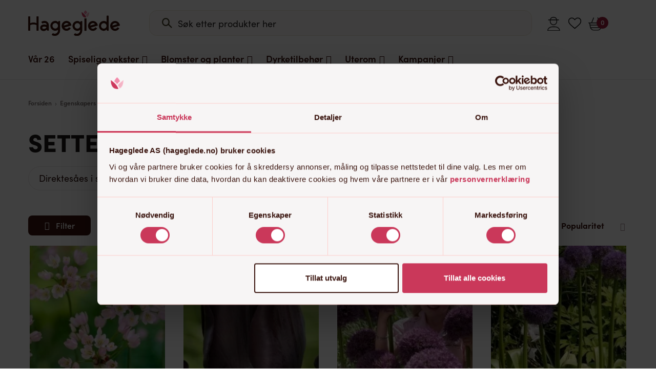

--- FILE ---
content_type: text/html; charset=UTF-8
request_url: https://hageglede.no/blog/item/settes-i-september/
body_size: 91599
content:
<!DOCTYPE html>
<html lang="nb-NO" class="">

<head> <script type="text/javascript">
/* <![CDATA[ */
var gform;gform||(document.addEventListener("gform_main_scripts_loaded",function(){gform.scriptsLoaded=!0}),document.addEventListener("gform/theme/scripts_loaded",function(){gform.themeScriptsLoaded=!0}),window.addEventListener("DOMContentLoaded",function(){gform.domLoaded=!0}),gform={domLoaded:!1,scriptsLoaded:!1,themeScriptsLoaded:!1,isFormEditor:()=>"function"==typeof InitializeEditor,callIfLoaded:function(o){return!(!gform.domLoaded||!gform.scriptsLoaded||!gform.themeScriptsLoaded&&!gform.isFormEditor()||(gform.isFormEditor()&&console.warn("The use of gform.initializeOnLoaded() is deprecated in the form editor context and will be removed in Gravity Forms 3.1."),o(),0))},initializeOnLoaded:function(o){gform.callIfLoaded(o)||(document.addEventListener("gform_main_scripts_loaded",()=>{gform.scriptsLoaded=!0,gform.callIfLoaded(o)}),document.addEventListener("gform/theme/scripts_loaded",()=>{gform.themeScriptsLoaded=!0,gform.callIfLoaded(o)}),window.addEventListener("DOMContentLoaded",()=>{gform.domLoaded=!0,gform.callIfLoaded(o)}))},hooks:{action:{},filter:{}},addAction:function(o,r,e,t){gform.addHook("action",o,r,e,t)},addFilter:function(o,r,e,t){gform.addHook("filter",o,r,e,t)},doAction:function(o){gform.doHook("action",o,arguments)},applyFilters:function(o){return gform.doHook("filter",o,arguments)},removeAction:function(o,r){gform.removeHook("action",o,r)},removeFilter:function(o,r,e){gform.removeHook("filter",o,r,e)},addHook:function(o,r,e,t,n){null==gform.hooks[o][r]&&(gform.hooks[o][r]=[]);var d=gform.hooks[o][r];null==n&&(n=r+"_"+d.length),gform.hooks[o][r].push({tag:n,callable:e,priority:t=null==t?10:t})},doHook:function(r,o,e){var t;if(e=Array.prototype.slice.call(e,1),null!=gform.hooks[r][o]&&((o=gform.hooks[r][o]).sort(function(o,r){return o.priority-r.priority}),o.forEach(function(o){"function"!=typeof(t=o.callable)&&(t=window[t]),"action"==r?t.apply(null,e):e[0]=t.apply(null,e)})),"filter"==r)return e[0]},removeHook:function(o,r,t,n){var e;null!=gform.hooks[o][r]&&(e=(e=gform.hooks[o][r]).filter(function(o,r,e){return!!(null!=n&&n!=o.tag||null!=t&&t!=o.priority)}),gform.hooks[o][r]=e)}});
/* ]]> */
</script>
<meta charset="UTF-8"><script>if(navigator.userAgent.match(/MSIE|Internet Explorer/i)||navigator.userAgent.match(/Trident\/7\..*?rv:11/i)){var href=document.location.href;if(!href.match(/[?&]nowprocket/)){if(href.indexOf("?")==-1){if(href.indexOf("#")==-1){document.location.href=href+"?nowprocket=1"}else{document.location.href=href.replace("#","?nowprocket=1#")}}else{if(href.indexOf("#")==-1){document.location.href=href+"&nowprocket=1"}else{document.location.href=href.replace("#","&nowprocket=1#")}}}}</script><script>(()=>{class RocketLazyLoadScripts{constructor(){this.v="2.0.4",this.userEvents=["keydown","keyup","mousedown","mouseup","mousemove","mouseover","mouseout","touchmove","touchstart","touchend","touchcancel","wheel","click","dblclick","input"],this.attributeEvents=["onblur","onclick","oncontextmenu","ondblclick","onfocus","onmousedown","onmouseenter","onmouseleave","onmousemove","onmouseout","onmouseover","onmouseup","onmousewheel","onscroll","onsubmit"]}async t(){this.i(),this.o(),/iP(ad|hone)/.test(navigator.userAgent)&&this.h(),this.u(),this.l(this),this.m(),this.k(this),this.p(this),this._(),await Promise.all([this.R(),this.L()]),this.lastBreath=Date.now(),this.S(this),this.P(),this.D(),this.O(),this.M(),await this.C(this.delayedScripts.normal),await this.C(this.delayedScripts.defer),await this.C(this.delayedScripts.async),await this.T(),await this.F(),await this.j(),await this.A(),window.dispatchEvent(new Event("rocket-allScriptsLoaded")),this.everythingLoaded=!0,this.lastTouchEnd&&await new Promise(t=>setTimeout(t,500-Date.now()+this.lastTouchEnd)),this.I(),this.H(),this.U(),this.W()}i(){this.CSPIssue=sessionStorage.getItem("rocketCSPIssue"),document.addEventListener("securitypolicyviolation",t=>{this.CSPIssue||"script-src-elem"!==t.violatedDirective||"data"!==t.blockedURI||(this.CSPIssue=!0,sessionStorage.setItem("rocketCSPIssue",!0))},{isRocket:!0})}o(){window.addEventListener("pageshow",t=>{this.persisted=t.persisted,this.realWindowLoadedFired=!0},{isRocket:!0}),window.addEventListener("pagehide",()=>{this.onFirstUserAction=null},{isRocket:!0})}h(){let t;function e(e){t=e}window.addEventListener("touchstart",e,{isRocket:!0}),window.addEventListener("touchend",function i(o){o.changedTouches[0]&&t.changedTouches[0]&&Math.abs(o.changedTouches[0].pageX-t.changedTouches[0].pageX)<10&&Math.abs(o.changedTouches[0].pageY-t.changedTouches[0].pageY)<10&&o.timeStamp-t.timeStamp<200&&(window.removeEventListener("touchstart",e,{isRocket:!0}),window.removeEventListener("touchend",i,{isRocket:!0}),"INPUT"===o.target.tagName&&"text"===o.target.type||(o.target.dispatchEvent(new TouchEvent("touchend",{target:o.target,bubbles:!0})),o.target.dispatchEvent(new MouseEvent("mouseover",{target:o.target,bubbles:!0})),o.target.dispatchEvent(new PointerEvent("click",{target:o.target,bubbles:!0,cancelable:!0,detail:1,clientX:o.changedTouches[0].clientX,clientY:o.changedTouches[0].clientY})),event.preventDefault()))},{isRocket:!0})}q(t){this.userActionTriggered||("mousemove"!==t.type||this.firstMousemoveIgnored?"keyup"===t.type||"mouseover"===t.type||"mouseout"===t.type||(this.userActionTriggered=!0,this.onFirstUserAction&&this.onFirstUserAction()):this.firstMousemoveIgnored=!0),"click"===t.type&&t.preventDefault(),t.stopPropagation(),t.stopImmediatePropagation(),"touchstart"===this.lastEvent&&"touchend"===t.type&&(this.lastTouchEnd=Date.now()),"click"===t.type&&(this.lastTouchEnd=0),this.lastEvent=t.type,t.composedPath&&t.composedPath()[0].getRootNode()instanceof ShadowRoot&&(t.rocketTarget=t.composedPath()[0]),this.savedUserEvents.push(t)}u(){this.savedUserEvents=[],this.userEventHandler=this.q.bind(this),this.userEvents.forEach(t=>window.addEventListener(t,this.userEventHandler,{passive:!1,isRocket:!0})),document.addEventListener("visibilitychange",this.userEventHandler,{isRocket:!0})}U(){this.userEvents.forEach(t=>window.removeEventListener(t,this.userEventHandler,{passive:!1,isRocket:!0})),document.removeEventListener("visibilitychange",this.userEventHandler,{isRocket:!0}),this.savedUserEvents.forEach(t=>{(t.rocketTarget||t.target).dispatchEvent(new window[t.constructor.name](t.type,t))})}m(){const t="return false",e=Array.from(this.attributeEvents,t=>"data-rocket-"+t),i="["+this.attributeEvents.join("],[")+"]",o="[data-rocket-"+this.attributeEvents.join("],[data-rocket-")+"]",s=(e,i,o)=>{o&&o!==t&&(e.setAttribute("data-rocket-"+i,o),e["rocket"+i]=new Function("event",o),e.setAttribute(i,t))};new MutationObserver(t=>{for(const n of t)"attributes"===n.type&&(n.attributeName.startsWith("data-rocket-")||this.everythingLoaded?n.attributeName.startsWith("data-rocket-")&&this.everythingLoaded&&this.N(n.target,n.attributeName.substring(12)):s(n.target,n.attributeName,n.target.getAttribute(n.attributeName))),"childList"===n.type&&n.addedNodes.forEach(t=>{if(t.nodeType===Node.ELEMENT_NODE)if(this.everythingLoaded)for(const i of[t,...t.querySelectorAll(o)])for(const t of i.getAttributeNames())e.includes(t)&&this.N(i,t.substring(12));else for(const e of[t,...t.querySelectorAll(i)])for(const t of e.getAttributeNames())this.attributeEvents.includes(t)&&s(e,t,e.getAttribute(t))})}).observe(document,{subtree:!0,childList:!0,attributeFilter:[...this.attributeEvents,...e]})}I(){this.attributeEvents.forEach(t=>{document.querySelectorAll("[data-rocket-"+t+"]").forEach(e=>{this.N(e,t)})})}N(t,e){const i=t.getAttribute("data-rocket-"+e);i&&(t.setAttribute(e,i),t.removeAttribute("data-rocket-"+e))}k(t){Object.defineProperty(HTMLElement.prototype,"onclick",{get(){return this.rocketonclick||null},set(e){this.rocketonclick=e,this.setAttribute(t.everythingLoaded?"onclick":"data-rocket-onclick","this.rocketonclick(event)")}})}S(t){function e(e,i){let o=e[i];e[i]=null,Object.defineProperty(e,i,{get:()=>o,set(s){t.everythingLoaded?o=s:e["rocket"+i]=o=s}})}e(document,"onreadystatechange"),e(window,"onload"),e(window,"onpageshow");try{Object.defineProperty(document,"readyState",{get:()=>t.rocketReadyState,set(e){t.rocketReadyState=e},configurable:!0}),document.readyState="loading"}catch(t){console.log("WPRocket DJE readyState conflict, bypassing")}}l(t){this.originalAddEventListener=EventTarget.prototype.addEventListener,this.originalRemoveEventListener=EventTarget.prototype.removeEventListener,this.savedEventListeners=[],EventTarget.prototype.addEventListener=function(e,i,o){o&&o.isRocket||!t.B(e,this)&&!t.userEvents.includes(e)||t.B(e,this)&&!t.userActionTriggered||e.startsWith("rocket-")||t.everythingLoaded?t.originalAddEventListener.call(this,e,i,o):(t.savedEventListeners.push({target:this,remove:!1,type:e,func:i,options:o}),"mouseenter"!==e&&"mouseleave"!==e||t.originalAddEventListener.call(this,e,t.savedUserEvents.push,o))},EventTarget.prototype.removeEventListener=function(e,i,o){o&&o.isRocket||!t.B(e,this)&&!t.userEvents.includes(e)||t.B(e,this)&&!t.userActionTriggered||e.startsWith("rocket-")||t.everythingLoaded?t.originalRemoveEventListener.call(this,e,i,o):t.savedEventListeners.push({target:this,remove:!0,type:e,func:i,options:o})}}J(t,e){this.savedEventListeners=this.savedEventListeners.filter(i=>{let o=i.type,s=i.target||window;return e!==o||t!==s||(this.B(o,s)&&(i.type="rocket-"+o),this.$(i),!1)})}H(){EventTarget.prototype.addEventListener=this.originalAddEventListener,EventTarget.prototype.removeEventListener=this.originalRemoveEventListener,this.savedEventListeners.forEach(t=>this.$(t))}$(t){t.remove?this.originalRemoveEventListener.call(t.target,t.type,t.func,t.options):this.originalAddEventListener.call(t.target,t.type,t.func,t.options)}p(t){let e;function i(e){return t.everythingLoaded?e:e.split(" ").map(t=>"load"===t||t.startsWith("load.")?"rocket-jquery-load":t).join(" ")}function o(o){function s(e){const s=o.fn[e];o.fn[e]=o.fn.init.prototype[e]=function(){return this[0]===window&&t.userActionTriggered&&("string"==typeof arguments[0]||arguments[0]instanceof String?arguments[0]=i(arguments[0]):"object"==typeof arguments[0]&&Object.keys(arguments[0]).forEach(t=>{const e=arguments[0][t];delete arguments[0][t],arguments[0][i(t)]=e})),s.apply(this,arguments),this}}if(o&&o.fn&&!t.allJQueries.includes(o)){const e={DOMContentLoaded:[],"rocket-DOMContentLoaded":[]};for(const t in e)document.addEventListener(t,()=>{e[t].forEach(t=>t())},{isRocket:!0});o.fn.ready=o.fn.init.prototype.ready=function(i){function s(){parseInt(o.fn.jquery)>2?setTimeout(()=>i.bind(document)(o)):i.bind(document)(o)}return"function"==typeof i&&(t.realDomReadyFired?!t.userActionTriggered||t.fauxDomReadyFired?s():e["rocket-DOMContentLoaded"].push(s):e.DOMContentLoaded.push(s)),o([])},s("on"),s("one"),s("off"),t.allJQueries.push(o)}e=o}t.allJQueries=[],o(window.jQuery),Object.defineProperty(window,"jQuery",{get:()=>e,set(t){o(t)}})}P(){const t=new Map;document.write=document.writeln=function(e){const i=document.currentScript,o=document.createRange(),s=i.parentElement;let n=t.get(i);void 0===n&&(n=i.nextSibling,t.set(i,n));const c=document.createDocumentFragment();o.setStart(c,0),c.appendChild(o.createContextualFragment(e)),s.insertBefore(c,n)}}async R(){return new Promise(t=>{this.userActionTriggered?t():this.onFirstUserAction=t})}async L(){return new Promise(t=>{document.addEventListener("DOMContentLoaded",()=>{this.realDomReadyFired=!0,t()},{isRocket:!0})})}async j(){return this.realWindowLoadedFired?Promise.resolve():new Promise(t=>{window.addEventListener("load",t,{isRocket:!0})})}M(){this.pendingScripts=[];this.scriptsMutationObserver=new MutationObserver(t=>{for(const e of t)e.addedNodes.forEach(t=>{"SCRIPT"!==t.tagName||t.noModule||t.isWPRocket||this.pendingScripts.push({script:t,promise:new Promise(e=>{const i=()=>{const i=this.pendingScripts.findIndex(e=>e.script===t);i>=0&&this.pendingScripts.splice(i,1),e()};t.addEventListener("load",i,{isRocket:!0}),t.addEventListener("error",i,{isRocket:!0}),setTimeout(i,1e3)})})})}),this.scriptsMutationObserver.observe(document,{childList:!0,subtree:!0})}async F(){await this.X(),this.pendingScripts.length?(await this.pendingScripts[0].promise,await this.F()):this.scriptsMutationObserver.disconnect()}D(){this.delayedScripts={normal:[],async:[],defer:[]},document.querySelectorAll("script[type$=rocketlazyloadscript]").forEach(t=>{t.hasAttribute("data-rocket-src")?t.hasAttribute("async")&&!1!==t.async?this.delayedScripts.async.push(t):t.hasAttribute("defer")&&!1!==t.defer||"module"===t.getAttribute("data-rocket-type")?this.delayedScripts.defer.push(t):this.delayedScripts.normal.push(t):this.delayedScripts.normal.push(t)})}async _(){await this.L();let t=[];document.querySelectorAll("script[type$=rocketlazyloadscript][data-rocket-src]").forEach(e=>{let i=e.getAttribute("data-rocket-src");if(i&&!i.startsWith("data:")){i.startsWith("//")&&(i=location.protocol+i);try{const o=new URL(i).origin;o!==location.origin&&t.push({src:o,crossOrigin:e.crossOrigin||"module"===e.getAttribute("data-rocket-type")})}catch(t){}}}),t=[...new Map(t.map(t=>[JSON.stringify(t),t])).values()],this.Y(t,"preconnect")}async G(t){if(await this.K(),!0!==t.noModule||!("noModule"in HTMLScriptElement.prototype))return new Promise(e=>{let i;function o(){(i||t).setAttribute("data-rocket-status","executed"),e()}try{if(navigator.userAgent.includes("Firefox/")||""===navigator.vendor||this.CSPIssue)i=document.createElement("script"),[...t.attributes].forEach(t=>{let e=t.nodeName;"type"!==e&&("data-rocket-type"===e&&(e="type"),"data-rocket-src"===e&&(e="src"),i.setAttribute(e,t.nodeValue))}),t.text&&(i.text=t.text),t.nonce&&(i.nonce=t.nonce),i.hasAttribute("src")?(i.addEventListener("load",o,{isRocket:!0}),i.addEventListener("error",()=>{i.setAttribute("data-rocket-status","failed-network"),e()},{isRocket:!0}),setTimeout(()=>{i.isConnected||e()},1)):(i.text=t.text,o()),i.isWPRocket=!0,t.parentNode.replaceChild(i,t);else{const i=t.getAttribute("data-rocket-type"),s=t.getAttribute("data-rocket-src");i?(t.type=i,t.removeAttribute("data-rocket-type")):t.removeAttribute("type"),t.addEventListener("load",o,{isRocket:!0}),t.addEventListener("error",i=>{this.CSPIssue&&i.target.src.startsWith("data:")?(console.log("WPRocket: CSP fallback activated"),t.removeAttribute("src"),this.G(t).then(e)):(t.setAttribute("data-rocket-status","failed-network"),e())},{isRocket:!0}),s?(t.fetchPriority="high",t.removeAttribute("data-rocket-src"),t.src=s):t.src="data:text/javascript;base64,"+window.btoa(unescape(encodeURIComponent(t.text)))}}catch(i){t.setAttribute("data-rocket-status","failed-transform"),e()}});t.setAttribute("data-rocket-status","skipped")}async C(t){const e=t.shift();return e?(e.isConnected&&await this.G(e),this.C(t)):Promise.resolve()}O(){this.Y([...this.delayedScripts.normal,...this.delayedScripts.defer,...this.delayedScripts.async],"preload")}Y(t,e){this.trash=this.trash||[];let i=!0;var o=document.createDocumentFragment();t.forEach(t=>{const s=t.getAttribute&&t.getAttribute("data-rocket-src")||t.src;if(s&&!s.startsWith("data:")){const n=document.createElement("link");n.href=s,n.rel=e,"preconnect"!==e&&(n.as="script",n.fetchPriority=i?"high":"low"),t.getAttribute&&"module"===t.getAttribute("data-rocket-type")&&(n.crossOrigin=!0),t.crossOrigin&&(n.crossOrigin=t.crossOrigin),t.integrity&&(n.integrity=t.integrity),t.nonce&&(n.nonce=t.nonce),o.appendChild(n),this.trash.push(n),i=!1}}),document.head.appendChild(o)}W(){this.trash.forEach(t=>t.remove())}async T(){try{document.readyState="interactive"}catch(t){}this.fauxDomReadyFired=!0;try{await this.K(),this.J(document,"readystatechange"),document.dispatchEvent(new Event("rocket-readystatechange")),await this.K(),document.rocketonreadystatechange&&document.rocketonreadystatechange(),await this.K(),this.J(document,"DOMContentLoaded"),document.dispatchEvent(new Event("rocket-DOMContentLoaded")),await this.K(),this.J(window,"DOMContentLoaded"),window.dispatchEvent(new Event("rocket-DOMContentLoaded"))}catch(t){console.error(t)}}async A(){try{document.readyState="complete"}catch(t){}try{await this.K(),this.J(document,"readystatechange"),document.dispatchEvent(new Event("rocket-readystatechange")),await this.K(),document.rocketonreadystatechange&&document.rocketonreadystatechange(),await this.K(),this.J(window,"load"),window.dispatchEvent(new Event("rocket-load")),await this.K(),window.rocketonload&&window.rocketonload(),await this.K(),this.allJQueries.forEach(t=>t(window).trigger("rocket-jquery-load")),await this.K(),this.J(window,"pageshow");const t=new Event("rocket-pageshow");t.persisted=this.persisted,window.dispatchEvent(t),await this.K(),window.rocketonpageshow&&window.rocketonpageshow({persisted:this.persisted})}catch(t){console.error(t)}}async K(){Date.now()-this.lastBreath>45&&(await this.X(),this.lastBreath=Date.now())}async X(){return document.hidden?new Promise(t=>setTimeout(t)):new Promise(t=>requestAnimationFrame(t))}B(t,e){return e===document&&"readystatechange"===t||(e===document&&"DOMContentLoaded"===t||(e===window&&"DOMContentLoaded"===t||(e===window&&"load"===t||e===window&&"pageshow"===t)))}static run(){(new RocketLazyLoadScripts).t()}}RocketLazyLoadScripts.run()})();</script>
    
    <meta name="apple-mobile-web-app-capable" content="yes">
    <meta name="mobile-web-app-capable" content="yes">
    <meta http-equiv="X-UA-Compatible" content="IE=edge">
    <meta name="viewport" content="width=device-width, initial-scale=1, maximum-scale=1, user-scalable=0">
    <script type="rocketlazyloadscript" data-cookieconsent="ignore">
        window.dataLayerPYS = window.dataLayerPYS || [];
        function gtag(){dataLayerPYS.push(arguments);}
        gtag('consent', 'default', {
                'ad_personalization': 'denied',
                'ad_storage': "denied",
                'ad_user_data': 'denied',
                'analytics_storage': 'denied',
                'functionality_storage': 'denied',
                'personalization_storage': 'denied',
                'security_storage': 'granted',
                'wait_for_update': 7500
            });
        gtag('set', 'ads_data_redaction', true);
    </script>
    <link rel="profile" href="http://gmpg.org/xfn/11">
    <link rel="pingback" href="https://hageglede.no/xmlrpc.php">
            <link data-minify="1" rel="stylesheet" href="https://hageglede.no/wp-content/cache/min/1/epf1bar.css?ver=1768301264">
        <link data-minify="1" rel="stylesheet" href="https://hageglede.no/wp-content/cache/min/1/lxy2dxr.css?ver=1768301264">
        
        <script type="rocketlazyloadscript" data-rocket-type="text/javascript" data-cookieconsent="ignore">
	window.dataLayerPYS = window.dataLayerPYS || [];

	function gtag() {
		dataLayerPYS.push(arguments);
	}

	gtag("consent", "default", {
		ad_personalization: "denied",
		ad_storage: "denied",
		ad_user_data: "denied",
		analytics_storage: "denied",
		functionality_storage: "denied",
		personalization_storage: "denied",
		security_storage: "granted",
		wait_for_update: 500,
	});
	gtag("set", "ads_data_redaction", true);
	</script>
<script type="text/javascript"
		id="Cookiebot"
		src="https://consent.cookiebot.com/uc.js"
		data-implementation="wp"
		data-cbid="bc98f3da-503e-420e-be29-762663e853cb"
							data-blockingmode="auto"
	></script>
  <script type="rocketlazyloadscript" data-rocket-type='text/javascript'>window.addEventListener('DOMContentLoaded', function() {
  //<![CDATA[ 
  function loadCSS(e, t, n) { "use strict"; var i = window.document.createElement("link"); var o = t || window.document.getElementsByTagName("script")[0]; i.rel = "stylesheet"; i.href = e; i.media = "only x"; o.parentNode.insertBefore(i, o); setTimeout(function () { i.media = n || "all" }) }loadCSS("//ajax.googleapis.com/ajax/libs/jqueryui/1.10.4/themes/smoothness/jquery-ui.min.css");
  //]]> 
  });</script>
  <meta name='robots' content='index, follow, max-image-preview:large, max-snippet:-1, max-video-preview:-1' />

<!-- Google Tag Manager for WordPress by gtm4wp.com -->
<script data-cfasync="false" data-pagespeed-no-defer>
	var gtm4wp_datalayer_name = "dataLayer";
	var dataLayer = dataLayer || [];
</script>
<!-- End Google Tag Manager for WordPress by gtm4wp.com -->
<!-- Google Tag Manager by PYS -->
    <script type="rocketlazyloadscript" data-cfasync="false" data-pagespeed-no-defer>
	    window.dataLayerPYS = window.dataLayerPYS || [];
	</script>
<!-- End Google Tag Manager by PYS -->
<!-- Google Tag Manager by PYS -->
<script type="rocketlazyloadscript" data-cfasync="false" data-pagespeed-no-defer>
	var pys_datalayer_name = "dataLayer";
	window.dataLayerPYS = window.dataLayerPYS || [];</script> 
<!-- End Google Tag Manager by PYS -->
	<!-- This site is optimized with the Yoast SEO Premium plugin v23.0 (Yoast SEO v26.4) - https://yoast.com/wordpress/plugins/seo/ -->
	<title>Settes i september | Hageglede.no | Nettbutikken for den hageglade</title>
	<link rel="canonical" href="https://hageglede.no/blog/item/settes-i-september/" />
	<link rel="next" href="https://hageglede.no/blog/item/settes-i-september/page/2/" />
	<meta property="og:locale" content="nb_NO" />
	<meta property="og:type" content="article" />
	<meta property="og:title" content="Settes i september Arkiver" />
	<meta property="og:url" content="https://hageglede.no/blog/item/settes-i-september/" />
	<meta property="og:site_name" content="Hageglede.no" />
	<meta name="twitter:card" content="summary_large_image" />
	<script type="application/ld+json" class="yoast-schema-graph">{"@context":"https://schema.org","@graph":[{"@type":"CollectionPage","@id":"https://hageglede.no/blog/item/settes-i-september/","url":"https://hageglede.no/blog/item/settes-i-september/","name":"Settes i september | Hageglede.no | Nettbutikken for den hageglade","isPartOf":{"@id":"https://hageglede.no/#website"},"primaryImageOfPage":{"@id":"https://hageglede.no/blog/item/settes-i-september/#primaryimage"},"image":{"@id":"https://hageglede.no/blog/item/settes-i-september/#primaryimage"},"thumbnailUrl":"https://hageglede.no/wp-content/uploads/2025/06/dry-garden-17721565.jpg","breadcrumb":{"@id":"https://hageglede.no/blog/item/settes-i-september/#breadcrumb"},"inLanguage":"nb-NO"},{"@type":"ImageObject","inLanguage":"nb-NO","@id":"https://hageglede.no/blog/item/settes-i-september/#primaryimage","url":"https://hageglede.no/wp-content/uploads/2025/06/dry-garden-17721565.jpg","contentUrl":"https://hageglede.no/wp-content/uploads/2025/06/dry-garden-17721565.jpg","width":1000,"height":1000},{"@type":"BreadcrumbList","@id":"https://hageglede.no/blog/item/settes-i-september/#breadcrumb","itemListElement":[{"@type":"ListItem","position":1,"name":"Hjem","item":"https://hageglede.no/"},{"@type":"ListItem","position":2,"name":"September","item":"https://hageglede.no/blog/item/september/"},{"@type":"ListItem","position":3,"name":"Settes i september"}]},{"@type":"WebSite","@id":"https://hageglede.no/#website","url":"https://hageglede.no/","name":"Hageglede.no","description":"Nettbutikken for den hageglade","publisher":{"@id":"https://hageglede.no/#organization"},"potentialAction":[{"@type":"SearchAction","target":{"@type":"EntryPoint","urlTemplate":"https://hageglede.no/?s={search_term_string}"},"query-input":{"@type":"PropertyValueSpecification","valueRequired":true,"valueName":"search_term_string"}}],"inLanguage":"nb-NO"},{"@type":"Organization","@id":"https://hageglede.no/#organization","name":"Hageglede.no","url":"https://hageglede.no/","logo":{"@type":"ImageObject","inLanguage":"nb-NO","@id":"https://hageglede.no/#/schema/logo/image/","url":"https://hageglede.no/wp-content/uploads/2024/12/cropped-hageglede-logo.png","contentUrl":"https://hageglede.no/wp-content/uploads/2024/12/cropped-hageglede-logo.png","width":162,"height":45,"caption":"Hageglede.no"},"image":{"@id":"https://hageglede.no/#/schema/logo/image/"}}]}</script>
	<!-- / Yoast SEO Premium plugin. -->


<script type="rocketlazyloadscript" data-rocket-type='application/javascript' id='pys-version-script'>console.log('PixelYourSite PRO version 12.3.3.2');</script>
<link rel='dns-prefetch' href='//use.typekit.net' />
<link rel='dns-prefetch' href='//maxcdn.bootstrapcdn.com' />

<script type="rocketlazyloadscript" data-rocket-type='text/javascript'>console.log('PixelYourSite Bing version 4.1.1');</script>
<script type="rocketlazyloadscript" data-rocket-type='text/javascript' id='pinterest-version-script'>console.log('PixelYourSite Pinterest version 6.1.8');</script>
<link rel="alternate" type="application/rss+xml" title="Hageglede.no &raquo; Settes i september Egenskaper Strøm" href="https://hageglede.no/blog/item/settes-i-september/feed/" />
<style id='wp-img-auto-sizes-contain-inline-css' type='text/css'>
img:is([sizes=auto i],[sizes^="auto," i]){contain-intrinsic-size:3000px 1500px}
/*# sourceURL=wp-img-auto-sizes-contain-inline-css */
</style>
<style id='wp-block-library-inline-css' type='text/css'>
:root{--wp-block-synced-color:#7a00df;--wp-block-synced-color--rgb:122,0,223;--wp-bound-block-color:var(--wp-block-synced-color);--wp-editor-canvas-background:#ddd;--wp-admin-theme-color:#007cba;--wp-admin-theme-color--rgb:0,124,186;--wp-admin-theme-color-darker-10:#006ba1;--wp-admin-theme-color-darker-10--rgb:0,107,160.5;--wp-admin-theme-color-darker-20:#005a87;--wp-admin-theme-color-darker-20--rgb:0,90,135;--wp-admin-border-width-focus:2px}@media (min-resolution:192dpi){:root{--wp-admin-border-width-focus:1.5px}}.wp-element-button{cursor:pointer}:root .has-very-light-gray-background-color{background-color:#eee}:root .has-very-dark-gray-background-color{background-color:#313131}:root .has-very-light-gray-color{color:#eee}:root .has-very-dark-gray-color{color:#313131}:root .has-vivid-green-cyan-to-vivid-cyan-blue-gradient-background{background:linear-gradient(135deg,#00d084,#0693e3)}:root .has-purple-crush-gradient-background{background:linear-gradient(135deg,#34e2e4,#4721fb 50%,#ab1dfe)}:root .has-hazy-dawn-gradient-background{background:linear-gradient(135deg,#faaca8,#dad0ec)}:root .has-subdued-olive-gradient-background{background:linear-gradient(135deg,#fafae1,#67a671)}:root .has-atomic-cream-gradient-background{background:linear-gradient(135deg,#fdd79a,#004a59)}:root .has-nightshade-gradient-background{background:linear-gradient(135deg,#330968,#31cdcf)}:root .has-midnight-gradient-background{background:linear-gradient(135deg,#020381,#2874fc)}:root{--wp--preset--font-size--normal:16px;--wp--preset--font-size--huge:42px}.has-regular-font-size{font-size:1em}.has-larger-font-size{font-size:2.625em}.has-normal-font-size{font-size:var(--wp--preset--font-size--normal)}.has-huge-font-size{font-size:var(--wp--preset--font-size--huge)}.has-text-align-center{text-align:center}.has-text-align-left{text-align:left}.has-text-align-right{text-align:right}.has-fit-text{white-space:nowrap!important}#end-resizable-editor-section{display:none}.aligncenter{clear:both}.items-justified-left{justify-content:flex-start}.items-justified-center{justify-content:center}.items-justified-right{justify-content:flex-end}.items-justified-space-between{justify-content:space-between}.screen-reader-text{border:0;clip-path:inset(50%);height:1px;margin:-1px;overflow:hidden;padding:0;position:absolute;width:1px;word-wrap:normal!important}.screen-reader-text:focus{background-color:#ddd;clip-path:none;color:#444;display:block;font-size:1em;height:auto;left:5px;line-height:normal;padding:15px 23px 14px;text-decoration:none;top:5px;width:auto;z-index:100000}html :where(.has-border-color){border-style:solid}html :where([style*=border-top-color]){border-top-style:solid}html :where([style*=border-right-color]){border-right-style:solid}html :where([style*=border-bottom-color]){border-bottom-style:solid}html :where([style*=border-left-color]){border-left-style:solid}html :where([style*=border-width]){border-style:solid}html :where([style*=border-top-width]){border-top-style:solid}html :where([style*=border-right-width]){border-right-style:solid}html :where([style*=border-bottom-width]){border-bottom-style:solid}html :where([style*=border-left-width]){border-left-style:solid}html :where(img[class*=wp-image-]){height:auto;max-width:100%}:where(figure){margin:0 0 1em}html :where(.is-position-sticky){--wp-admin--admin-bar--position-offset:var(--wp-admin--admin-bar--height,0px)}@media screen and (max-width:600px){html :where(.is-position-sticky){--wp-admin--admin-bar--position-offset:0px}}

/*# sourceURL=wp-block-library-inline-css */
</style><link data-minify="1" rel='stylesheet' id='wc-blocks-style-css' href='https://hageglede.no/wp-content/cache/min/1/wp-content/plugins/woocommerce/assets/client/blocks/wc-blocks.css?ver=1768301264'  media='all' />
<style id='global-styles-inline-css' type='text/css'>
:root{--wp--preset--aspect-ratio--square: 1;--wp--preset--aspect-ratio--4-3: 4/3;--wp--preset--aspect-ratio--3-4: 3/4;--wp--preset--aspect-ratio--3-2: 3/2;--wp--preset--aspect-ratio--2-3: 2/3;--wp--preset--aspect-ratio--16-9: 16/9;--wp--preset--aspect-ratio--9-16: 9/16;--wp--preset--color--black: #000000;--wp--preset--color--cyan-bluish-gray: #abb8c3;--wp--preset--color--white: #ffffff;--wp--preset--color--pale-pink: #f78da7;--wp--preset--color--vivid-red: #cf2e2e;--wp--preset--color--luminous-vivid-orange: #ff6900;--wp--preset--color--luminous-vivid-amber: #fcb900;--wp--preset--color--light-green-cyan: #7bdcb5;--wp--preset--color--vivid-green-cyan: #00d084;--wp--preset--color--pale-cyan-blue: #8ed1fc;--wp--preset--color--vivid-cyan-blue: #0693e3;--wp--preset--color--vivid-purple: #9b51e0;--wp--preset--gradient--vivid-cyan-blue-to-vivid-purple: linear-gradient(135deg,rgb(6,147,227) 0%,rgb(155,81,224) 100%);--wp--preset--gradient--light-green-cyan-to-vivid-green-cyan: linear-gradient(135deg,rgb(122,220,180) 0%,rgb(0,208,130) 100%);--wp--preset--gradient--luminous-vivid-amber-to-luminous-vivid-orange: linear-gradient(135deg,rgb(252,185,0) 0%,rgb(255,105,0) 100%);--wp--preset--gradient--luminous-vivid-orange-to-vivid-red: linear-gradient(135deg,rgb(255,105,0) 0%,rgb(207,46,46) 100%);--wp--preset--gradient--very-light-gray-to-cyan-bluish-gray: linear-gradient(135deg,rgb(238,238,238) 0%,rgb(169,184,195) 100%);--wp--preset--gradient--cool-to-warm-spectrum: linear-gradient(135deg,rgb(74,234,220) 0%,rgb(151,120,209) 20%,rgb(207,42,186) 40%,rgb(238,44,130) 60%,rgb(251,105,98) 80%,rgb(254,248,76) 100%);--wp--preset--gradient--blush-light-purple: linear-gradient(135deg,rgb(255,206,236) 0%,rgb(152,150,240) 100%);--wp--preset--gradient--blush-bordeaux: linear-gradient(135deg,rgb(254,205,165) 0%,rgb(254,45,45) 50%,rgb(107,0,62) 100%);--wp--preset--gradient--luminous-dusk: linear-gradient(135deg,rgb(255,203,112) 0%,rgb(199,81,192) 50%,rgb(65,88,208) 100%);--wp--preset--gradient--pale-ocean: linear-gradient(135deg,rgb(255,245,203) 0%,rgb(182,227,212) 50%,rgb(51,167,181) 100%);--wp--preset--gradient--electric-grass: linear-gradient(135deg,rgb(202,248,128) 0%,rgb(113,206,126) 100%);--wp--preset--gradient--midnight: linear-gradient(135deg,rgb(2,3,129) 0%,rgb(40,116,252) 100%);--wp--preset--font-size--small: 13px;--wp--preset--font-size--medium: 20px;--wp--preset--font-size--large: 36px;--wp--preset--font-size--x-large: 42px;--wp--preset--spacing--20: 0.44rem;--wp--preset--spacing--30: 0.67rem;--wp--preset--spacing--40: 1rem;--wp--preset--spacing--50: 1.5rem;--wp--preset--spacing--60: 2.25rem;--wp--preset--spacing--70: 3.38rem;--wp--preset--spacing--80: 5.06rem;--wp--preset--shadow--natural: 6px 6px 9px rgba(0, 0, 0, 0.2);--wp--preset--shadow--deep: 12px 12px 50px rgba(0, 0, 0, 0.4);--wp--preset--shadow--sharp: 6px 6px 0px rgba(0, 0, 0, 0.2);--wp--preset--shadow--outlined: 6px 6px 0px -3px rgb(255, 255, 255), 6px 6px rgb(0, 0, 0);--wp--preset--shadow--crisp: 6px 6px 0px rgb(0, 0, 0);}:where(.is-layout-flex){gap: 0.5em;}:where(.is-layout-grid){gap: 0.5em;}body .is-layout-flex{display: flex;}.is-layout-flex{flex-wrap: wrap;align-items: center;}.is-layout-flex > :is(*, div){margin: 0;}body .is-layout-grid{display: grid;}.is-layout-grid > :is(*, div){margin: 0;}:where(.wp-block-columns.is-layout-flex){gap: 2em;}:where(.wp-block-columns.is-layout-grid){gap: 2em;}:where(.wp-block-post-template.is-layout-flex){gap: 1.25em;}:where(.wp-block-post-template.is-layout-grid){gap: 1.25em;}.has-black-color{color: var(--wp--preset--color--black) !important;}.has-cyan-bluish-gray-color{color: var(--wp--preset--color--cyan-bluish-gray) !important;}.has-white-color{color: var(--wp--preset--color--white) !important;}.has-pale-pink-color{color: var(--wp--preset--color--pale-pink) !important;}.has-vivid-red-color{color: var(--wp--preset--color--vivid-red) !important;}.has-luminous-vivid-orange-color{color: var(--wp--preset--color--luminous-vivid-orange) !important;}.has-luminous-vivid-amber-color{color: var(--wp--preset--color--luminous-vivid-amber) !important;}.has-light-green-cyan-color{color: var(--wp--preset--color--light-green-cyan) !important;}.has-vivid-green-cyan-color{color: var(--wp--preset--color--vivid-green-cyan) !important;}.has-pale-cyan-blue-color{color: var(--wp--preset--color--pale-cyan-blue) !important;}.has-vivid-cyan-blue-color{color: var(--wp--preset--color--vivid-cyan-blue) !important;}.has-vivid-purple-color{color: var(--wp--preset--color--vivid-purple) !important;}.has-black-background-color{background-color: var(--wp--preset--color--black) !important;}.has-cyan-bluish-gray-background-color{background-color: var(--wp--preset--color--cyan-bluish-gray) !important;}.has-white-background-color{background-color: var(--wp--preset--color--white) !important;}.has-pale-pink-background-color{background-color: var(--wp--preset--color--pale-pink) !important;}.has-vivid-red-background-color{background-color: var(--wp--preset--color--vivid-red) !important;}.has-luminous-vivid-orange-background-color{background-color: var(--wp--preset--color--luminous-vivid-orange) !important;}.has-luminous-vivid-amber-background-color{background-color: var(--wp--preset--color--luminous-vivid-amber) !important;}.has-light-green-cyan-background-color{background-color: var(--wp--preset--color--light-green-cyan) !important;}.has-vivid-green-cyan-background-color{background-color: var(--wp--preset--color--vivid-green-cyan) !important;}.has-pale-cyan-blue-background-color{background-color: var(--wp--preset--color--pale-cyan-blue) !important;}.has-vivid-cyan-blue-background-color{background-color: var(--wp--preset--color--vivid-cyan-blue) !important;}.has-vivid-purple-background-color{background-color: var(--wp--preset--color--vivid-purple) !important;}.has-black-border-color{border-color: var(--wp--preset--color--black) !important;}.has-cyan-bluish-gray-border-color{border-color: var(--wp--preset--color--cyan-bluish-gray) !important;}.has-white-border-color{border-color: var(--wp--preset--color--white) !important;}.has-pale-pink-border-color{border-color: var(--wp--preset--color--pale-pink) !important;}.has-vivid-red-border-color{border-color: var(--wp--preset--color--vivid-red) !important;}.has-luminous-vivid-orange-border-color{border-color: var(--wp--preset--color--luminous-vivid-orange) !important;}.has-luminous-vivid-amber-border-color{border-color: var(--wp--preset--color--luminous-vivid-amber) !important;}.has-light-green-cyan-border-color{border-color: var(--wp--preset--color--light-green-cyan) !important;}.has-vivid-green-cyan-border-color{border-color: var(--wp--preset--color--vivid-green-cyan) !important;}.has-pale-cyan-blue-border-color{border-color: var(--wp--preset--color--pale-cyan-blue) !important;}.has-vivid-cyan-blue-border-color{border-color: var(--wp--preset--color--vivid-cyan-blue) !important;}.has-vivid-purple-border-color{border-color: var(--wp--preset--color--vivid-purple) !important;}.has-vivid-cyan-blue-to-vivid-purple-gradient-background{background: var(--wp--preset--gradient--vivid-cyan-blue-to-vivid-purple) !important;}.has-light-green-cyan-to-vivid-green-cyan-gradient-background{background: var(--wp--preset--gradient--light-green-cyan-to-vivid-green-cyan) !important;}.has-luminous-vivid-amber-to-luminous-vivid-orange-gradient-background{background: var(--wp--preset--gradient--luminous-vivid-amber-to-luminous-vivid-orange) !important;}.has-luminous-vivid-orange-to-vivid-red-gradient-background{background: var(--wp--preset--gradient--luminous-vivid-orange-to-vivid-red) !important;}.has-very-light-gray-to-cyan-bluish-gray-gradient-background{background: var(--wp--preset--gradient--very-light-gray-to-cyan-bluish-gray) !important;}.has-cool-to-warm-spectrum-gradient-background{background: var(--wp--preset--gradient--cool-to-warm-spectrum) !important;}.has-blush-light-purple-gradient-background{background: var(--wp--preset--gradient--blush-light-purple) !important;}.has-blush-bordeaux-gradient-background{background: var(--wp--preset--gradient--blush-bordeaux) !important;}.has-luminous-dusk-gradient-background{background: var(--wp--preset--gradient--luminous-dusk) !important;}.has-pale-ocean-gradient-background{background: var(--wp--preset--gradient--pale-ocean) !important;}.has-electric-grass-gradient-background{background: var(--wp--preset--gradient--electric-grass) !important;}.has-midnight-gradient-background{background: var(--wp--preset--gradient--midnight) !important;}.has-small-font-size{font-size: var(--wp--preset--font-size--small) !important;}.has-medium-font-size{font-size: var(--wp--preset--font-size--medium) !important;}.has-large-font-size{font-size: var(--wp--preset--font-size--large) !important;}.has-x-large-font-size{font-size: var(--wp--preset--font-size--x-large) !important;}
/*# sourceURL=global-styles-inline-css */
</style>

<style id='classic-theme-styles-inline-css' type='text/css'>
/*! This file is auto-generated */
.wp-block-button__link{color:#fff;background-color:#32373c;border-radius:9999px;box-shadow:none;text-decoration:none;padding:calc(.667em + 2px) calc(1.333em + 2px);font-size:1.125em}.wp-block-file__button{background:#32373c;color:#fff;text-decoration:none}
/*# sourceURL=/wp-includes/css/classic-themes.min.css */
</style>
<link data-minify="1" rel='stylesheet' id='woocommerce-layout-css' href='https://hageglede.no/wp-content/cache/min/1/wp-content/plugins/woocommerce/assets/css/woocommerce-layout.css?ver=1768301264'  media='all' />
<link data-minify="1" rel='stylesheet' id='woocommerce-smallscreen-css' href='https://hageglede.no/wp-content/cache/min/1/wp-content/plugins/woocommerce/assets/css/woocommerce-smallscreen.css?ver=1768301264'  media='only screen and (max-width: 768px)' />
<link data-minify="1" rel='stylesheet' id='woocommerce-general-css' href='https://hageglede.no/wp-content/cache/min/1/wp-content/plugins/woocommerce/assets/css/woocommerce.css?ver=1768301264'  media='all' />
<style id='woocommerce-inline-inline-css' type='text/css'>
.woocommerce form .form-row .required { visibility: visible; }
/*# sourceURL=woocommerce-inline-inline-css */
</style>
<link data-minify="1" rel='stylesheet' id='algolia-live-autocomplete-css-css' href='https://hageglede.no/wp-content/cache/min/1/wp-content/plugins/algolia-live-search/public/css/core/autocomplete-theme-classic.css?ver=1768301264'  media='all' />
<link data-minify="1" rel='stylesheet' id='Algolia_Live_Search-css' href='https://hageglede.no/wp-content/cache/min/1/wp-content/plugins/algolia-live-search/public/css/algolia-live-search-public.css?ver=1768301264'  media='all' />
<link data-minify="1" rel='stylesheet' id='dw-styles-css' href='https://hageglede.no/wp-content/cache/min/1/wp-content/plugins/woocommerce-dreamware-integration/css/styles.css?ver=1768301264'  media='all' />
<link rel='stylesheet' id='woocommerce-wishlists-css' href='https://hageglede.no/wp-content/plugins/woocommerce-wishlists/assets/css/woocommerce-wishlists.min.css?ver=2.3.9'  media='all' />
<link data-minify="1" rel='stylesheet' id='brands-styles-css' href='https://hageglede.no/wp-content/cache/min/1/wp-content/plugins/woocommerce/assets/css/brands.css?ver=1768301264'  media='all' />
<link rel="preload stylesheet" href="https://hageglede.no/wp-content/themes/Hageglede/css/slinky.min.css?ver=1.0.0" as="style" >
<link rel='stylesheet' id='scrollbar-css-css' href='https://hageglede.no/wp-content/themes/Hageglede/css/jquery.mCustomScrollbar.min.css?ver=1.0.0'  media='all' />
<link data-minify="1" rel="preload stylesheet" href="https://hageglede.no/wp-content/cache/min/1/wp-content/themes/Hageglede/css/responsive-tabs.css?ver=1768301264" as="style" >
<link data-minify="1" rel="preload stylesheet" href="https://hageglede.no/wp-content/cache/min/1/lxy2dxr.css?ver=1768301264" as="style" >
<link data-minify="1" rel="preload stylesheet" href="https://hageglede.no/wp-content/cache/min/1/wp-content/themes/Hageglede/css/vendor/magnific-popup.css?ver=1768301264" as="style" >
<link data-minify="1" rel='stylesheet' id='magnify-css-css' href='https://hageglede.no/wp-content/cache/min/1/wp-content/themes/Hageglede/css/vendor/magnify/magnify.css?ver=1768301264'  media='all' />
<link rel="preload stylesheet" href="https://hageglede.no/wp-content/themes/Hageglede/css/bootstrap.min.css?ver=6.9" as="style" >
<link data-minify="1" rel='stylesheet' id='font-awesome-css' href='https://hageglede.no/wp-content/cache/min/1/font-awesome/4.6.3/css/font-awesome.min.css?ver=1768301264'  media='all' />
<style id='font-awesome-inline-css' type='text/css'>
[data-font="FontAwesome"]:before {font-family: 'FontAwesome' !important;content: attr(data-icon) !important;speak: none !important;font-weight: normal !important;font-variant: normal !important;text-transform: none !important;line-height: 1 !important;font-style: normal !important;-webkit-font-smoothing: antialiased !important;-moz-osx-font-smoothing: grayscale !important;}
/*# sourceURL=font-awesome-inline-css */
</style>
<link data-minify="1" rel="preload stylesheet" href="https://hageglede.no/wp-content/cache/min/1/wp-content/themes/Hageglede/css/slick.css?ver=1768301264" as="style" >
<link data-minify="1" rel='stylesheet' id='swiper-css-css' href='https://hageglede.no/wp-content/cache/min/1/wp-content/themes/Hageglede/css/swiper-bundle.min.css?ver=1768301264'  media='all' />
<link data-minify="1" rel="preload stylesheet" href="https://hageglede.no/wp-content/cache/min/1/wp-content/themes/Hageglede/css/theme-styles.css?ver=1768301264" as="style" >
<link data-minify="1" rel='stylesheet' id='vipps-gw-css' href='https://hageglede.no/wp-content/cache/min/1/wp-content/plugins/woo-vipps/payment/css/vipps.css?ver=1768301264'  media='all' />
<link data-minify="1" rel='stylesheet' id='wc-pb-checkout-blocks-css' href='https://hageglede.no/wp-content/cache/min/1/wp-content/plugins/woocommerce-product-bundles/assets/css/frontend/checkout-blocks.css?ver=1768301264'  media='all' />
<link data-minify="1" rel='stylesheet' id='wc-bundle-style-css' href='https://hageglede.no/wp-content/cache/min/1/wp-content/plugins/woocommerce-product-bundles/assets/css/frontend/woocommerce.css?ver=1768301264'  media='all' />
<link data-minify="1" rel='stylesheet' id='lipscore-styles-css' href='https://hageglede.no/wp-content/cache/min/1/wp-content/plugins/woocommerce-plugin-main/assets/css/widget.css?ver=1768301264'  media='all' />
<script type="text/javascript" id="jquery-core-js-extra">window.addEventListener('DOMContentLoaded', function() {
/* <![CDATA[ */
var pysFacebookRest = {"restApiUrl":"https://hageglede.no/wp-json/pys-facebook/v1/event","debug":""};
//# sourceURL=jquery-core-js-extra
/* ]]> */
});</script>
<script type="rocketlazyloadscript" data-rocket-src="https://hageglede.no/wp-includes/js/jquery/jquery.min.js?ver=3.7.1" id="jquery-core-js" data-rocket-defer defer></script>
<script type="rocketlazyloadscript" data-rocket-src="https://hageglede.no/wp-includes/js/jquery/jquery-migrate.min.js?ver=3.4.1" id="jquery-migrate-js" data-rocket-defer defer></script>
<script type="rocketlazyloadscript" data-rocket-src="https://hageglede.no/wp-content/plugins/woocommerce/assets/js/jquery-blockui/jquery.blockUI.min.js?ver=2.7.0-wc.10.3.7" id="wc-jquery-blockui-js" defer="defer" data-wp-strategy="defer"></script>
<script type="text/javascript" id="wc-add-to-cart-js-extra">
/* <![CDATA[ */
var wc_add_to_cart_params = {"ajax_url":"/wp-admin/admin-ajax.php","wc_ajax_url":"/?wc-ajax=%%endpoint%%","i18n_view_cart":"Vis handlekurv","cart_url":"https://hageglede.no/cart//","is_cart":"","cart_redirect_after_add":"no"};
//# sourceURL=wc-add-to-cart-js-extra
/* ]]> */
</script>
<script type="rocketlazyloadscript" data-rocket-src="https://hageglede.no/wp-content/plugins/woocommerce/assets/js/frontend/add-to-cart.min.js?ver=10.3.7" id="wc-add-to-cart-js" defer="defer" data-wp-strategy="defer"></script>
<script type="rocketlazyloadscript" data-rocket-src="https://hageglede.no/wp-content/plugins/woocommerce/assets/js/js-cookie/js.cookie.min.js?ver=2.1.4-wc.10.3.7" id="wc-js-cookie-js" defer="defer" data-wp-strategy="defer"></script>
<script type="text/javascript" id="woocommerce-js-extra">
/* <![CDATA[ */
var woocommerce_params = {"ajax_url":"/wp-admin/admin-ajax.php","wc_ajax_url":"/?wc-ajax=%%endpoint%%","i18n_password_show":"Vis passord","i18n_password_hide":"Skjul passord"};
//# sourceURL=woocommerce-js-extra
/* ]]> */
</script>
<script type="rocketlazyloadscript" data-rocket-src="https://hageglede.no/wp-content/plugins/woocommerce/assets/js/frontend/woocommerce.min.js?ver=10.3.7" id="woocommerce-js" defer="defer" data-wp-strategy="defer"></script>
<script type="rocketlazyloadscript" data-minify="1"  data-rocket-src="https://hageglede.no/wp-content/cache/min/1/wp-content/plugins/pixelyoursite-pro/dist/scripts/sha256.js?ver=1768301265" id="js-sha256-js" data-rocket-defer defer></script>
<script type="rocketlazyloadscript" data-cookieconsent="ignore" data-rocket-src="https://hageglede.no/wp-content/plugins/pixelyoursite-pro/dist/scripts/js.cookie-2.1.3.min.js?ver=2.1.3" id="js-cookie-pys-js" data-rocket-defer defer></script>
<script type="rocketlazyloadscript" data-rocket-src="https://hageglede.no/wp-content/plugins/pixelyoursite-pro/dist/scripts/jquery.bind-first-0.2.3.min.js" id="jquery-bind-first-js" data-rocket-defer defer></script>
<script type="rocketlazyloadscript" data-rocket-src="https://hageglede.no/wp-content/plugins/pixelyoursite-pro/dist/scripts/tld.min.js?ver=2.3.1" id="js-tld-js" data-rocket-defer defer></script>
<script type="text/javascript" id="pys-js-extra">
/* <![CDATA[ */
var pysOptions = {"staticEvents":{"facebook":{"init_event":[{"delay":0,"type":"static","ajaxFire":false,"name":"PageView","eventID":"9723354e-b51e-413c-b3ff-5635cbdaaf47","pixelIds":["403288446794262"],"params":{"categories":"Blomsterl\u00f8k, H\u00f8ytragende l\u00f8kblomster, Komplette bed: Ferdig sammensatte pakker, Mikspakker, Nyheter blomsterl\u00f8k, Solglade v\u00e5rblomster","page_title":"Settes i september","post_type":"item","post_id":42125,"plugin":"PixelYourSite","event_url":"hageglede.no/blog/item/settes-i-september/","user_role":"guest"},"e_id":"init_event","ids":[],"hasTimeWindow":false,"timeWindow":0,"woo_order":"","edd_order":""}]},"google_ads":{"init_event":[{"delay":0,"type":"static","conversion_ids":["AW-818882705"],"name":"page_view","eventID":"9723354e-b51e-413c-b3ff-5635cbdaaf47","params":{"page_title":"Settes i september","post_type":"item","post_id":42125,"plugin":"PixelYourSite","event_url":"hageglede.no/blog/item/settes-i-september/","user_role":"guest"},"e_id":"init_event","ids":[],"hasTimeWindow":false,"timeWindow":0,"woo_order":"","edd_order":""}]}},"dynamicEvents":{"automatic_event_internal_link":{"facebook":{"delay":0,"type":"dyn","name":"InternalClick","eventID":"96f35ec2-40ce-4f13-8b9c-62a1c2b24f78","pixelIds":["403288446794262"],"params":{"page_title":"Settes i september","post_type":"item","post_id":42125,"plugin":"PixelYourSite","event_url":"hageglede.no/blog/item/settes-i-september/","user_role":"guest"},"e_id":"automatic_event_internal_link","ids":[],"hasTimeWindow":false,"timeWindow":0,"woo_order":"","edd_order":""},"ga":{"delay":0,"type":"dyn","name":"InternalClick","unify":true,"trackingIds":["G-WF7BW1L1J9","AW-818882705"],"eventID":"96f35ec2-40ce-4f13-8b9c-62a1c2b24f78","params":{"page_title":"Settes i september","post_type":"item","post_id":42125,"plugin":"PixelYourSite","event_url":"hageglede.no/blog/item/settes-i-september/","user_role":"guest"},"e_id":"automatic_event_internal_link","ids":[],"hasTimeWindow":false,"timeWindow":0,"woo_order":"","edd_order":""},"google_ads":{"delay":0,"type":"dyn","name":"InternalClick","conversion_ids":["AW-818882705"],"ids":["AW-818882705"],"eventID":"96f35ec2-40ce-4f13-8b9c-62a1c2b24f78","params":{"page_title":"Settes i september","post_type":"item","post_id":42125,"plugin":"PixelYourSite","event_url":"hageglede.no/blog/item/settes-i-september/","user_role":"guest"},"e_id":"automatic_event_internal_link","hasTimeWindow":false,"timeWindow":0,"woo_order":"","edd_order":""},"gtm":{"delay":0,"type":"dyn","name":"InternalClick","trackingIds":["GTM-TL5BKNG8"],"eventID":"96f35ec2-40ce-4f13-8b9c-62a1c2b24f78","params":{"triggerType":{"type":"automated"},"page_title":"Settes i september","post_type":"item","post_id":42125,"plugin":"PixelYourSite","event_url":"hageglede.no/blog/item/settes-i-september/","user_role":"guest"},"e_id":"automatic_event_internal_link","ids":[],"hasTimeWindow":false,"timeWindow":0,"woo_order":"","edd_order":""}},"automatic_event_outbound_link":{"facebook":{"delay":0,"type":"dyn","name":"OutboundClick","eventID":"13b542b8-6a71-423d-a0bc-12aee0ed5c15","pixelIds":["403288446794262"],"params":{"page_title":"Settes i september","post_type":"item","post_id":42125,"plugin":"PixelYourSite","event_url":"hageglede.no/blog/item/settes-i-september/","user_role":"guest"},"e_id":"automatic_event_outbound_link","ids":[],"hasTimeWindow":false,"timeWindow":0,"woo_order":"","edd_order":""},"ga":{"delay":0,"type":"dyn","name":"OutboundClick","unify":true,"trackingIds":["G-WF7BW1L1J9","AW-818882705"],"eventID":"13b542b8-6a71-423d-a0bc-12aee0ed5c15","params":{"page_title":"Settes i september","post_type":"item","post_id":42125,"plugin":"PixelYourSite","event_url":"hageglede.no/blog/item/settes-i-september/","user_role":"guest"},"e_id":"automatic_event_outbound_link","ids":[],"hasTimeWindow":false,"timeWindow":0,"woo_order":"","edd_order":""},"google_ads":{"delay":0,"type":"dyn","name":"OutboundClick","conversion_ids":["AW-818882705"],"ids":["AW-818882705"],"eventID":"13b542b8-6a71-423d-a0bc-12aee0ed5c15","params":{"page_title":"Settes i september","post_type":"item","post_id":42125,"plugin":"PixelYourSite","event_url":"hageglede.no/blog/item/settes-i-september/","user_role":"guest"},"e_id":"automatic_event_outbound_link","hasTimeWindow":false,"timeWindow":0,"woo_order":"","edd_order":""},"gtm":{"delay":0,"type":"dyn","name":"OutboundClick","trackingIds":["GTM-TL5BKNG8"],"eventID":"13b542b8-6a71-423d-a0bc-12aee0ed5c15","params":{"triggerType":{"type":"automated"},"page_title":"Settes i september","post_type":"item","post_id":42125,"plugin":"PixelYourSite","event_url":"hageglede.no/blog/item/settes-i-september/","user_role":"guest"},"e_id":"automatic_event_outbound_link","ids":[],"hasTimeWindow":false,"timeWindow":0,"woo_order":"","edd_order":""}},"automatic_event_tel_link":{"facebook":{"delay":0,"type":"dyn","name":"TelClick","eventID":"e11ef5c3-ff26-4417-b4fa-8138f3380a17","pixelIds":["403288446794262"],"params":{"page_title":"Settes i september","post_type":"item","post_id":42125,"plugin":"PixelYourSite","event_url":"hageglede.no/blog/item/settes-i-september/","user_role":"guest"},"e_id":"automatic_event_tel_link","ids":[],"hasTimeWindow":false,"timeWindow":0,"woo_order":"","edd_order":""},"ga":{"delay":0,"type":"dyn","name":"TelClick","unify":true,"trackingIds":["G-WF7BW1L1J9","AW-818882705"],"eventID":"e11ef5c3-ff26-4417-b4fa-8138f3380a17","params":{"page_title":"Settes i september","post_type":"item","post_id":42125,"plugin":"PixelYourSite","event_url":"hageglede.no/blog/item/settes-i-september/","user_role":"guest"},"e_id":"automatic_event_tel_link","ids":[],"hasTimeWindow":false,"timeWindow":0,"woo_order":"","edd_order":""},"google_ads":{"delay":0,"type":"dyn","name":"TelClick","conversion_ids":["AW-818882705"],"ids":["AW-818882705"],"eventID":"e11ef5c3-ff26-4417-b4fa-8138f3380a17","params":{"page_title":"Settes i september","post_type":"item","post_id":42125,"plugin":"PixelYourSite","event_url":"hageglede.no/blog/item/settes-i-september/","user_role":"guest"},"e_id":"automatic_event_tel_link","hasTimeWindow":false,"timeWindow":0,"woo_order":"","edd_order":""},"gtm":{"delay":0,"type":"dyn","name":"TelClick","trackingIds":["GTM-TL5BKNG8"],"eventID":"e11ef5c3-ff26-4417-b4fa-8138f3380a17","params":{"triggerType":{"type":"automated"},"page_title":"Settes i september","post_type":"item","post_id":42125,"plugin":"PixelYourSite","event_url":"hageglede.no/blog/item/settes-i-september/","user_role":"guest"},"e_id":"automatic_event_tel_link","ids":[],"hasTimeWindow":false,"timeWindow":0,"woo_order":"","edd_order":""}},"automatic_event_email_link":{"facebook":{"delay":0,"type":"dyn","name":"EmailClick","eventID":"c52cf0a3-9723-4263-a192-4afcb5aacab7","pixelIds":["403288446794262"],"params":{"page_title":"Settes i september","post_type":"item","post_id":42125,"plugin":"PixelYourSite","event_url":"hageglede.no/blog/item/settes-i-september/","user_role":"guest"},"e_id":"automatic_event_email_link","ids":[],"hasTimeWindow":false,"timeWindow":0,"woo_order":"","edd_order":""},"ga":{"delay":0,"type":"dyn","name":"EmailClick","unify":true,"trackingIds":["G-WF7BW1L1J9","AW-818882705"],"eventID":"c52cf0a3-9723-4263-a192-4afcb5aacab7","params":{"page_title":"Settes i september","post_type":"item","post_id":42125,"plugin":"PixelYourSite","event_url":"hageglede.no/blog/item/settes-i-september/","user_role":"guest"},"e_id":"automatic_event_email_link","ids":[],"hasTimeWindow":false,"timeWindow":0,"woo_order":"","edd_order":""},"google_ads":{"delay":0,"type":"dyn","name":"EmailClick","conversion_ids":["AW-818882705"],"ids":["AW-818882705"],"eventID":"c52cf0a3-9723-4263-a192-4afcb5aacab7","params":{"page_title":"Settes i september","post_type":"item","post_id":42125,"plugin":"PixelYourSite","event_url":"hageglede.no/blog/item/settes-i-september/","user_role":"guest"},"e_id":"automatic_event_email_link","hasTimeWindow":false,"timeWindow":0,"woo_order":"","edd_order":""},"gtm":{"delay":0,"type":"dyn","name":"EmailClick","trackingIds":["GTM-TL5BKNG8"],"eventID":"c52cf0a3-9723-4263-a192-4afcb5aacab7","params":{"triggerType":{"type":"automated"},"page_title":"Settes i september","post_type":"item","post_id":42125,"plugin":"PixelYourSite","event_url":"hageglede.no/blog/item/settes-i-september/","user_role":"guest"},"e_id":"automatic_event_email_link","ids":[],"hasTimeWindow":false,"timeWindow":0,"woo_order":"","edd_order":""}},"automatic_event_form":{"facebook":{"delay":0,"type":"dyn","name":"Form","eventID":"114a0197-f518-4e36-aa7d-510c5c6ce975","pixelIds":["403288446794262"],"params":{"page_title":"Settes i september","post_type":"item","post_id":42125,"plugin":"PixelYourSite","event_url":"hageglede.no/blog/item/settes-i-september/","user_role":"guest"},"e_id":"automatic_event_form","ids":[],"hasTimeWindow":false,"timeWindow":0,"woo_order":"","edd_order":""},"ga":{"delay":0,"type":"dyn","name":"Form","unify":true,"trackingIds":["G-WF7BW1L1J9","AW-818882705"],"eventID":"114a0197-f518-4e36-aa7d-510c5c6ce975","params":{"page_title":"Settes i september","post_type":"item","post_id":42125,"plugin":"PixelYourSite","event_url":"hageglede.no/blog/item/settes-i-september/","user_role":"guest"},"e_id":"automatic_event_form","ids":[],"hasTimeWindow":false,"timeWindow":0,"woo_order":"","edd_order":""},"google_ads":{"delay":0,"type":"dyn","name":"Form","conversion_ids":["AW-818882705"],"ids":["AW-818882705"],"eventID":"114a0197-f518-4e36-aa7d-510c5c6ce975","params":{"page_title":"Settes i september","post_type":"item","post_id":42125,"plugin":"PixelYourSite","event_url":"hageglede.no/blog/item/settes-i-september/","user_role":"guest"},"e_id":"automatic_event_form","hasTimeWindow":false,"timeWindow":0,"woo_order":"","edd_order":""},"gtm":{"delay":0,"type":"dyn","name":"Form","trackingIds":["GTM-TL5BKNG8"],"eventID":"114a0197-f518-4e36-aa7d-510c5c6ce975","params":{"triggerType":{"type":"automated"},"page_title":"Settes i september","post_type":"item","post_id":42125,"plugin":"PixelYourSite","event_url":"hageglede.no/blog/item/settes-i-september/","user_role":"guest"},"e_id":"automatic_event_form","ids":[],"hasTimeWindow":false,"timeWindow":0,"woo_order":"","edd_order":""}},"woo_add_to_cart_on_button_click":{"facebook":{"delay":0,"type":"dyn","name":"AddToCart","eventID":"840ce28c-241b-4d5a-9872-8d95f2f12635","pixelIds":["403288446794262"],"params":{"page_title":"Settes i september","post_type":"item","post_id":42125,"plugin":"PixelYourSite","event_url":"hageglede.no/blog/item/settes-i-september/","user_role":"guest"},"e_id":"woo_add_to_cart_on_button_click","ids":[],"hasTimeWindow":false,"timeWindow":0,"woo_order":"","edd_order":""},"ga":{"delay":0,"type":"dyn","name":"add_to_cart","trackingIds":["G-WF7BW1L1J9"],"eventID":"840ce28c-241b-4d5a-9872-8d95f2f12635","params":{"page_title":"Settes i september","post_type":"item","post_id":42125,"plugin":"PixelYourSite","event_url":"hageglede.no/blog/item/settes-i-september/","user_role":"guest"},"e_id":"woo_add_to_cart_on_button_click","ids":[],"hasTimeWindow":false,"timeWindow":0,"woo_order":"","edd_order":""},"gtm":{"delay":0,"type":"dyn","trackingIds":["GTM-TL5BKNG8"],"name":"add_to_cart","eventID":"840ce28c-241b-4d5a-9872-8d95f2f12635","params":{"triggerType":{"type":"ecommerce"},"page_title":"Settes i september","post_type":"item","post_id":42125,"plugin":"PixelYourSite","event_url":"hageglede.no/blog/item/settes-i-september/","user_role":"guest"},"e_id":"woo_add_to_cart_on_button_click","ids":[],"hasTimeWindow":false,"timeWindow":0,"woo_order":"","edd_order":""}}},"triggerEvents":[],"triggerEventTypes":[],"facebook":{"pixelIds":["403288446794262"],"advancedMatchingEnabled":false,"advancedMatching":[],"removeMetadata":false,"wooVariableAsSimple":false,"serverApiEnabled":true,"wooCRSendFromServer":false,"send_external_id":true,"enabled_medical":false,"do_not_track_medical_param":["event_url","post_title","page_title","landing_page","content_name","categories","category_name","tags"],"meta_ldu":false,"hide_pixels":[]},"ga":{"trackingIds":["G-WF7BW1L1J9"],"retargetingLogic":"ecomm","crossDomainEnabled":false,"crossDomainAcceptIncoming":false,"crossDomainDomains":[],"wooVariableAsSimple":true,"isDebugEnabled":[],"serverContainerUrls":{"G-WF7BW1L1J9":{"enable_server_container":"","server_container_url":"","transport_url":""}},"additionalConfig":{"G-WF7BW1L1J9":{"first_party_collection":true}},"disableAdvertisingFeatures":null,"disableAdvertisingPersonalization":false,"url_passthrough":true,"url_passthrough_filter":true,"custom_page_view_event":false,"hide_pixels":[]},"google_ads":{"conversion_ids":["AW-818882705"],"enhanced_conversion":["index_0"],"woo_purchase_conversion_track":"current_event","woo_initiate_checkout_conversion_track":"current_event","woo_add_to_cart_conversion_track":"current_event","woo_view_content_conversion_track":"current_event","woo_view_category_conversion_track":"current_event","edd_purchase_conversion_track":"current_event","edd_initiate_checkout_conversion_track":"current_event","edd_add_to_cart_conversion_track":"current_event","edd_view_content_conversion_track":"current_event","edd_view_category_conversion_track":"current_event","wooVariableAsSimple":true,"crossDomainEnabled":false,"crossDomainAcceptIncoming":false,"crossDomainDomains":[],"hide_pixels":[]},"gtm":{"trackingIds":["GTM-TL5BKNG8"],"gtm_dataLayer_name":"dataLayer","gtm_container_domain":"www.googletagmanager.com","gtm_container_identifier":"gtm","gtm_auth":"","gtm_preview":"","gtm_just_data_layer":false,"check_list":"disabled","check_list_contain":[],"wooVariableAsSimple":true},"bing":{"pixelId":"140000733","hide_pixels":[],"consent_mode":{"ad_storage":{"enabled":true,"value":"granted","filter":false}}},"pinterest":{"pixelIds":[""],"advancedMatching":[],"wooVariableAsSimple":false,"serverApiEnabled":false,"hide_pixels":[]},"debug":"","siteUrl":"https://hageglede.no","ajaxUrl":"https://hageglede.no/wp-admin/admin-ajax.php","ajax_event":"4134f61cff","trackUTMs":"1","trackTrafficSource":"1","user_id":"0","enable_lading_page_param":"1","cookie_duration":"7","enable_event_day_param":"1","enable_event_month_param":"1","enable_event_time_param":"1","enable_remove_target_url_param":"1","enable_remove_download_url_param":"1","visit_data_model":"first_visit","last_visit_duration":"60","enable_auto_save_advance_matching":"1","enable_success_send_form":"","enable_automatic_events":"1","enable_event_video":"","ajaxForServerEvent":"1","ajaxForServerStaticEvent":"1","useSendBeacon":"1","send_external_id":"1","external_id_expire":"180","track_cookie_for_subdomains":"1","google_consent_mode":"1","data_persistency":"keep_data","advance_matching_form":{"enable_advance_matching_forms":true,"advance_matching_fn_names":["first_name","first-name","first name","name"],"advance_matching_ln_names":["last_name","last-name","last name"],"advance_matching_tel_names":["phone","tel"],"advance_matching_em_names":[]},"advance_matching_url":{"enable_advance_matching_url":true,"advance_matching_fn_names":[],"advance_matching_ln_names":[],"advance_matching_tel_names":[],"advance_matching_em_names":[]},"track_dynamic_fields":[],"gdpr":{"ajax_enabled":false,"all_disabled_by_api":false,"facebook_disabled_by_api":false,"tiktok_disabled_by_api":false,"analytics_disabled_by_api":false,"google_ads_disabled_by_api":false,"pinterest_disabled_by_api":false,"bing_disabled_by_api":false,"reddit_disabled_by_api":false,"externalID_disabled_by_api":false,"facebook_prior_consent_enabled":true,"tiktok_prior_consent_enabled":true,"analytics_prior_consent_enabled":true,"google_ads_prior_consent_enabled":true,"pinterest_prior_consent_enabled":true,"bing_prior_consent_enabled":true,"cookiebot_integration_enabled":true,"cookiebot_facebook_consent_category":"marketing","cookiebot_tiktok_consent_category":"marketing","cookiebot_analytics_consent_category":"statistics","cookiebot_google_ads_consent_category":"marketing","cookiebot_pinterest_consent_category":"marketing","cookiebot_bing_consent_category":"marketing","cookie_notice_integration_enabled":false,"cookie_law_info_integration_enabled":false,"real_cookie_banner_integration_enabled":false,"consent_magic_integration_enabled":false,"analytics_storage":{"enabled":true,"value":"granted","filter":false},"ad_storage":{"enabled":true,"value":"granted","filter":false},"ad_user_data":{"enabled":true,"value":"granted","filter":false},"ad_personalization":{"enabled":true,"value":"granted","filter":false}},"cookie":{"disabled_all_cookie":false,"disabled_start_session_cookie":false,"disabled_advanced_form_data_cookie":false,"disabled_landing_page_cookie":false,"disabled_first_visit_cookie":false,"disabled_trafficsource_cookie":false,"disabled_utmTerms_cookie":false,"disabled_utmId_cookie":false,"disabled_google_alternative_id":false},"tracking_analytics":{"TrafficSource":"direct","TrafficLanding":"https://hageglede.no/blog/item/settes-i-september/","TrafficUtms":[],"TrafficUtmsId":[],"userDataEnable":true,"userData":{"emails":[],"phones":[],"addresses":[]},"use_encoding_provided_data":true,"use_multiple_provided_data":true},"GATags":{"ga_datalayer_type":"default","ga_datalayer_name":"dataLayerPYS","gclid_alternative_enabled":false,"gclid_alternative_param":""},"automatic":{"enable_youtube":true,"enable_vimeo":true,"enable_video":false},"woo":{"enabled":true,"enabled_save_data_to_orders":false,"addToCartOnButtonEnabled":true,"addToCartOnButtonValueEnabled":false,"addToCartOnButtonValueOption":"price","woo_purchase_on_transaction":true,"woo_view_content_variation_is_selected":true,"singleProductId":null,"affiliateEnabled":false,"removeFromCartSelector":"form.woocommerce-cart-form .remove","addToCartCatchMethod":"add_cart_js","is_order_received_page":false,"containOrderId":false,"affiliateEventName":"Lead"},"edd":{"enabled":false},"cache_bypass":"1769330289"};
//# sourceURL=pys-js-extra
/* ]]> */
</script>
<script type="rocketlazyloadscript" data-minify="1"  data-rocket-src="https://hageglede.no/wp-content/cache/min/1/wp-content/plugins/pixelyoursite-pro/dist/scripts/public.js?ver=1768301265" id="pys-js" data-rocket-defer defer></script>
<script type="rocketlazyloadscript" data-minify="1"  data-rocket-src="https://hageglede.no/wp-content/cache/min/1/wp-content/plugins/pixelyoursite-bing/dist/scripts/public.js?ver=1768301265" id="pys-bing-js" data-rocket-defer defer></script>
<script type="rocketlazyloadscript" data-minify="1"  data-rocket-src="https://hageglede.no/wp-content/cache/min/1/wp-content/plugins/pixelyoursite-pinterest/dist/scripts/public.js?ver=1768301265" id="pys-pinterest-js" data-rocket-defer defer></script>
<script type="rocketlazyloadscript" data-minify="1"  data-rocket-src="https://hageglede.no/wp-content/cache/min/1/wp-content/plugins/pixelyoursite-super-pack/dist/scripts/public.js?ver=1768301265" id="pys_sp_public_js-js" data-rocket-defer defer></script>
<script type="text/javascript" id="wpso-front-scripts-js-extra">
/* <![CDATA[ */
var wpso = {"ajaxurl":"https://hageglede.no/wp-admin/admin-ajax.php","nonce":"727517f396","user_items":[]};
//# sourceURL=wpso-front-scripts-js-extra
/* ]]> */
</script>
<script type="rocketlazyloadscript" data-rocket-src="https://hageglede.no/wp-content/plugins/wp-sort-order/js/front-scripts.js?ver=2026010838" id="wpso-front-scripts-js" data-rocket-defer defer></script>
<link rel="https://api.w.org/" href="https://hageglede.no/wp-json/" /><link rel="EditURI" type="application/rsd+xml" title="RSD" href="https://hageglede.no/xmlrpc.php?rsd" />
<meta name="generator" content="WordPress 6.9" />
<meta name="generator" content="WooCommerce 10.3.7" />

<!-- Google Tag Manager for WordPress by gtm4wp.com -->
<!-- GTM Container placement set to off -->
<script data-cfasync="false" data-pagespeed-no-defer>
	var dataLayer_content = [];
	dataLayer.push( dataLayer_content );
</script>
<script type="rocketlazyloadscript" data-cfasync="false" data-pagespeed-no-defer>
	console.warn && console.warn("[GTM4WP] Google Tag Manager container code placement set to OFF !!!");
	console.warn && console.warn("[GTM4WP] Data layer codes are active but GTM container must be loaded using custom coding !!!");
</script>
<!-- End Google Tag Manager for WordPress by gtm4wp.com -->
            <script type="rocketlazyloadscript" data-cfasync="false" data-rocket-type="text/javascript">
            //<![CDATA[
            window.lipscoreInit = function() {
                lipscore.init({
                    apiKey: "fdcf9163bd7f802084ea4679"
                });
            };
            (function() {
                var scr = document.createElement('script'); scr.async = 1; scr.setAttribute("data-cfasync", false);
                scr.charset = "utf-8";
                scr.src = "https://static.lipscore.com/assets/no/lipscore-v1.js";
                document.getElementsByTagName('head')[0].appendChild(scr);
            })();
            //]]>
            </script>
            <!-- IE polyfill for CSS variables to work -->
      <script type="rocketlazyloadscript">window.MSInputMethodContext && document.documentMode && document.write('<script data-minify="1" src="https://hageglede.no/wp-content/cache/min/1/gh/nuxodin/ie11CustomProperties@4.1.0/ie11CustomProperties.min.js?ver=1768301265" data-rocket-defer defer><\/script>');</script>
    </script>
          <style>
        :root {
          --main_color: #9D1C3A;
          --cta_farge: #ca385a;
          --badge_farge: #fec84b;
          --badge_3for2: #ffffff;
          --salgsbadge: #fec84b;
          --bestselger: #f7d5dd;
          --badge_3for2_text_color: #000000;          
          --salgsbadge_text_color: #000000;
          --bestselger_text_color: #000000;
        }
      </style>
       
        <style>
          :root {
            --baseFontFamily: 'sofia-pro','aktiv-grotesk',sans-serif;
            --font_1: 'sofia-pro';
            --font_2: 'adobe-handwriting-tiffany';
            --font_heading: 'sofia-pro',sans-serif;
            --baseHeadingFont: 'sofia-pro', sans-serif;
            --subHeadingFont: 'sofia-pro', sans-serif;
            --subSectionFont: 'sofia-pro', serif;
          }
        </style>
                <style>
          :root {
            /*Set site url instead of relative coz on some pages it was taking current URL and appending it*/
            --check_svg: url('https://hageglede.no/wp-content/themes/Hageglede/images/check.svg?6975d671a178f');
            --leaf_svg: url('https://hageglede.no/wp-content/themes/Hageglede/images/leaf.svg');
            --left-arrow_svg: url('https://hageglede.no/wp-content/themes/Hageglede/images/left-arrow.svg');
            --menu-close_svg: url('https://hageglede.no/wp-content/themes/Hageglede/images/menu-close.svg');
            --check_circle_svg: url('https://hageglede.no/wp-content/themes/Hageglede/images/check_circle.svg');
          }
        </style>
        	<noscript><style>.woocommerce-product-gallery{ opacity: 1 !important; }</style></noscript>
	<style> a[href="https://hageglede.no/vipps_checkout/"] { -webkit-touch-callout: none;  } </style>
		<style>
			.algolia-search-highlight {
				background-color: #fffbcc;
				border-radius: 2px;
				font-style: normal;
			}
		</style>
				<style>
			.algolia-search-highlight {
				background-color: #fffbcc;
				border-radius: 2px;
				font-style: normal;
			}
		</style>
		<link rel="icon" href="https://hageglede.no/wp-content/uploads/2024/12/hage-fav.png" sizes="32x32" />
<link rel="icon" href="https://hageglede.no/wp-content/uploads/2024/12/hage-fav.png" sizes="192x192" />
<link rel="apple-touch-icon" href="https://hageglede.no/wp-content/uploads/2024/12/hage-fav.png" />
<meta name="msapplication-TileImage" content="https://hageglede.no/wp-content/uploads/2024/12/hage-fav.png" />
    <!-- <script id="Cookiebot" src="https://consent.cookiebot.com/uc.js" data-cbid="bc98f3da-503e-420e-be29-762663e853cb" data-blockingmode="auto" data-consentmode-defaults="disabled" type="text/javascript"></script> -->
    <script type="rocketlazyloadscript" data-minify="1" async data-rocket-src="https://hageglede.no/wp-content/cache/min/1/lib.js?ver=1768301265" data-client-id="52c66795-3352-5fa1-a26d-fd70c98dd1ca"></script>
    <script type="rocketlazyloadscript" data-rocket-src="https://kit.fontawesome.com/a4f5ac3546.js" crossorigin="anonymous" data-rocket-defer defer></script>
<meta name="generator" content="WP Rocket 3.20.1.2" data-wpr-features="wpr_delay_js wpr_defer_js wpr_minify_js wpr_image_dimensions wpr_minify_css wpr_preload_links wpr_host_fonts_locally wpr_desktop" /></head>


<body class="archive tax-item term-settes-i-september term-42125 wp-custom-logo wp-theme-Hageglede theme-Hageglede woocommerce woocommerce-page woocommerce-no-js">


        <div data-rocket-location-hash="69a878871b513205507c1f16cf2c8ba5" class="site-wrapper">
    <!-- Header alert -->
    
<div data-rocket-location-hash="c02f2b05b6bacf59c1e2afb4dd8320ee" class="header-alert d-none">
	<div data-rocket-location-hash="40f22408a88335a0945fffe944caafc3" class="container">
		<div class="row">
			<div class="col-lg-12">
				<div class="header-alert__msg">
					<div><p style="text-align: center">Kom i gang med forkultiveringen! <a href="https://hageglede.no/produktkategori/kampanje/vekstlys2030/">Spar 20-35% på vekstlys</a></p>
</div>
					<span class="header-alert__close">Lukk</span>
				</div>
			</div>
		</div>
	</div>
</div>

	<div data-rocket-location-hash="eb6d431289d2723145acdcf0b6c1af49" class="header-wrap main-header-wrap ">
		<div data-rocket-location-hash="e277f9381ea8512239e567de8dcaf499" class="desktop-header">
			<div class="header_wrap">
				<div class="top_header" style="">
					<div class="container">
						<div class="row-main row"> 
							<div class="col-sm-4 col-header-1-top">
								<div class="site-logo"> 
                                  
									<a class="logo" href="https://hageglede.no">
										<img width="179" height="49" class="header-logo-img img-responsive" src="https://hageglede.no/wp-content/uploads/2024/12/hageglede-logo.svg"
											 alt="Log">
                                    </a>
                                								</div>
							</div>
							<div class="col-sm-4 col-header-2-top">
                            <div class="search-wrap">
									<div class="live-search-wrap">
    <div class="overlay-livesearch"></div>
    <div class="live-search-box">
        <form role="search" method="get" class="woocommerce-product-search" action="https://hageglede.no">
            <input type="text" placeholder="Søk etter produkter her" name="s" class="search-input search-field" autocomplete="off" value="">
            <button type="text" class="search-submit hidsearch"></button>
            <button type="button" class="search-submit btnsearch"></button>
        </form>
        <div class="live_search_results"></div>
    </div>                            
</div>								</div>

                            </div>
                            <div class="col-sm-4 col-header-3-top">
								<div class="top-left-section d-none">
                                    
								</div>

                                <div class="top-right-section">
                                        <div class="top-inner-block myaccount-wrap">
                                            <a href="https://hageglede.no/min-konto/">
                                                <img width="27" height="26" src="https://hageglede.no/wp-content/themes/Hageglede/images/user.svg" alt="">
                                            </a>
                                        </div>
                                                                                                                        <div class="top-inner-block wishlist-wrap">
                                        <a href="https://hageglede.no/my-lists/">
                                                <img width="37" height="37" src="https://hageglede.no/wp-content/themes/Hageglede/images/wishlist-header-icon.svg" alt="Wishlist">
                                            </a>
                                        </div>
                                          
                                        <div class="top-inner-block cart-wrap">
                                            <div class="header-cart">
                                                <a class="cart-link" href="https://hageglede.no/cart/">
                                                    <span class="cart-count">0</span>
                                                    <span class="cart-pulse">
                                                        <img width="29" height="26" src="https://hageglede.no/wp-content/themes/Hageglede/images/cart.svg" alt="">
                                                    </span>
                                                </a>
                                            </div>
                                            <div class="minicart-wrap">
                                                <div class="widget woocommerce widget_shopping_cart"><h2 class="widgettitle">Handlekurv</h2><div class="widget_shopping_cart_content"></div></div>                                            </div>
                                        </div>
                                    </div>
							</div>
						</div>
					</div>
				</div>
				<div class="bottom_header ">
					<div class="container">
						<div class="row align-items-center bottom-row-1">
                            
							<div class="col-sm-2 col-left-header d-none">
								<div class="site-logo">
                               
                                 
									<a class="logo" href="https://hageglede.no">
										<img width="179" height="49" src="https://hageglede.no/wp-content/uploads/2024/12/hageglede-logo.svg" class="img-responsive"
											 alt="Log">
                                    </a>
                                								</div>
								<a class="hamberger-menu-icon d-none">
									<div class="meny-text">
									<div id="nav-icon4">
									<span></span>
									<span></span>
									<span></span>
									</div>	 
									Finn produkter</div>
								</a>
							</div>
							<div class="col-sm-12 col-desktop-menu col-right-header"> 
                                <a class="hamberger-menu-icon d-none">
                                    <div class="meny-text">
                                    <div id="nav-icon4">
                                    <span></span>
                                    <span></span>
                                    <span></span>
                                    </div>   
                                    Finn produkter</div>
                                </a>
                                <div class="desktop-menu">
                                        <ul id="menu-hovedmeny" class="nav">
<li id="menu-item-3054447" class="menu-item menu-item-type-custom menu-item-object-custom menu-item-3054447">
<a href="https://hageglede.no/var26/" target="_self" title="" class="">Vår 26</a>
</li>
<li id="menu-item-2372870" class="menu-item menu-item-type-taxonomy menu-item-object-product_cat menu-item-2372870">
<a href="https://hageglede.no/produktkategori/spiselige-vekster/" target="_self" title="" class="custom-mega-menu">Spiselige vekster</a>
<ul class="sub-menu">
<div id="main_menu_container_wrap" class="">
                    <div class="container">
                        <div id="main_menu_wrap">
                            <div class="main_menu_wrap_inner ">
                                <div class="" id="main_menu">
                                    <ul id="menu-produkt-meny" class="nav navbar-nav"><div class="custom-tax-title custom-tax-bg">Populært nå</div><li class="sesonga menu-item menu-item-type-taxonomy menu-item-object-product_cat current-product-ancestor custom-tax-bg mega-menu-items   menu-item-has-children" data-title="Dahlia" >
                                                            <a href="https://hageglede.no/produktkategori/blomster/knoller/dahlia-georginer/">Dahlia</a></li><li class="sesonga menu-item menu-item-type-taxonomy menu-item-object-product_cat current-product-ancestor custom-tax-bg mega-menu-items   menu-item-has-children" data-title="Tomat" >
                                                            <a href="https://hageglede.no/produktkategori/spiselige-vekster/fro-spiselige-vekster/gronnsaker/tomat/">Tomat</a></li><li class="sesonga menu-item menu-item-type-taxonomy menu-item-object-product_cat current-product-ancestor custom-tax-bg mega-menu-items   menu-item-has-children" data-title="Frø til blomster" >
                                                            <a href="https://hageglede.no/produktkategori/blomster/fro/">Frø til blomster</a></li><li class="sesonga menu-item menu-item-type-taxonomy menu-item-object-product_cat current-product-ancestor custom-tax-bg mega-menu-items sesonga-last  menu-item-has-children" data-title="Frø til spiselige vekster" >
                                                            <a href="https://hageglede.no/produktkategori/spiselige-vekster/fro-spiselige-vekster/">Frø til spiselige vekster</a></li><li class="featured-kat menu-item menu-item-type-taxonomy menu-item-object-product_cat current-product-ancestor custom-tax-bg mega-menu-items   menu-item-has-children" data-title="">
                                                            <a href="https://hageglede.no/produktkategori/blomster/fro/"><div class="menu-img">
                                                                    <img class="lazyImage" data-src="https://hageglede.no/wp-content/uploads/2024/12/ewfeed53062_1734478383-150x150.jpeg" alt="menu icon">
                                                                </div>Frø til blomster</a></li><li class="featured-kat menu-item menu-item-type-taxonomy menu-item-object-product_cat current-product-ancestor custom-tax-bg mega-menu-items   menu-item-has-children" data-title="">
                                                            <a href="https://hageglede.no/produktkategori/spiselige-vekster/fro-spiselige-vekster/"><div class="menu-img">
                                                                    <picture class="lazyImage">
<source type="image/webp" data-srcset="https://hageglede.no/wp-content/uploads/2025/12/frøspiselige-vekster-150x150.jpg.webp"/>
<img data-src="https://hageglede.no/wp-content/uploads/2025/12/frøspiselige-vekster-150x150.jpg" alt="menu icon"/>
</picture>

                                                                </div>Frø til spiselige vekster</a></li><li class="featured-kat menu-item menu-item-type-taxonomy menu-item-object-product_cat current-product-ancestor custom-tax-bg mega-menu-items   menu-item-has-children" data-title="">
                                                            <a href="https://hageglede.no/produktkategori/blomster/knoller/dahlia-georginer/"><div class="menu-img">
                                                                    <picture class="lazyImage">
<source type="image/webp" data-srcset="https://hageglede.no/wp-content/uploads/2025/12/dahlia1-150x150.jpg.webp"/>
<img data-src="https://hageglede.no/wp-content/uploads/2025/12/dahlia1-150x150.jpg" alt="menu icon"/>
</picture>

                                                                </div>Dahlia</a></li><li class="featured-kat menu-item menu-item-type-taxonomy menu-item-object-product_cat current-product-ancestor custom-tax-bg mega-menu-items   menu-item-has-children" data-title="">
                                                            <a href="https://hageglede.no/produktkategori/spiselige-vekster/settepotet/"><div class="menu-img">
                                                                    <img class="lazyImage" data-src="https://hageglede.no/wp-content/uploads/2024/12/ewfeed53653_1734046564-150x150.jpeg" alt="menu icon">
                                                                </div>Settepotet</a></li><li class="featured-kat menu-item menu-item-type-taxonomy menu-item-object-product_cat current-product-ancestor custom-tax-bg mega-menu-items   menu-item-has-children" data-title="">
                                                            <a href="https://hageglede.no/produktkategori/spiselige-vekster/settelok/"><div class="menu-img">
                                                                    <img class="lazyImage" data-src="https://hageglede.no/wp-content/uploads/2024/12/ewfeed53660_1734392164-150x150.jpeg" alt="menu icon">
                                                                </div>Setteløk</a></li><li class="featured-kat menu-item menu-item-type-taxonomy menu-item-object-product_cat current-product-ancestor custom-tax-bg mega-menu-items   menu-item-has-children" data-title="">
                                                            <a href="https://hageglede.no/produktkategori/spiselige-vekster/spiselige-planter/baerbusker/"><div class="menu-img">
                                                                    <img class="lazyImage" data-src="https://hageglede.no/wp-content/uploads/2024/06/bærbusker1-150x150.jpg" alt="menu icon">
                                                                </div>Bærbusker</a></li><li class="featured-kat menu-item menu-item-type-taxonomy menu-item-object-product_cat current-product-ancestor custom-tax-bg mega-menu-items   menu-item-has-children" data-title="">
                                                            <a href="https://hageglede.no/produktkategori/spiselige-vekster/spiselige-planter/frukttraer/"><div class="menu-img">
                                                                    <img class="lazyImage" data-src="https://hageglede.no/wp-content/uploads/2024/06/frukt-kategoribilde-150x150.jpg" alt="menu icon">
                                                                </div>Frukttrær</a></li><li class="featured-kat menu-item menu-item-type-taxonomy menu-item-object-product_cat current-product-ancestor custom-tax-bg mega-menu-items   menu-item-has-children" data-title="">
                                                            <a href="https://hageglede.no/produktkategori/spiselige-vekster/setteknoller/"><div class="menu-img">
                                                                    <picture class="lazyImage">
<source type="image/webp" data-srcset="https://hageglede.no/wp-content/uploads/2025/12/asparges-1-150x150.jpg.webp"/>
<img data-src="https://hageglede.no/wp-content/uploads/2025/12/asparges-1-150x150.jpg" alt="menu icon"/>
</picture>

                                                                </div>Spiselige knoller</a></li><li class="featured-kat menu-item menu-item-type-taxonomy menu-item-object-product_cat current-product-ancestor custom-tax-bg mega-menu-items   menu-item-has-children" data-title="">
                                                            <a href="https://hageglede.no/produktkategori/blomster/barrotsstauder/"><div class="menu-img">
                                                                    <picture class="lazyImage">
<source type="image/webp" data-srcset="https://hageglede.no/wp-content/uploads/2025/12/hosta_honeybells_visi00901-150x150.jpg.webp"/>
<img data-src="https://hageglede.no/wp-content/uploads/2025/12/hosta_honeybells_visi00901-150x150.jpg" alt="menu icon"/>
</picture>

                                                                </div>Barrotsstauder</a></li><li class="featured-kat menu-item menu-item-type-taxonomy menu-item-object-product_cat current-product-ancestor custom-tax-bg mega-menu-items   menu-item-has-children" data-title="">
                                                            <a href="https://hageglede.no/produktkategori/blomster/knoller/"><div class="menu-img">
                                                                    <picture class="lazyImage">
<source type="image/webp" data-srcset="https://hageglede.no/wp-content/uploads/2025/12/Mango Madness Bouquet-150x150.jpg.webp"/>
<img data-src="https://hageglede.no/wp-content/uploads/2025/12/Mango Madness Bouquet-150x150.jpg" alt="menu icon"/>
</picture>

                                                                </div>Knoller og løk</a></li><li class="featured-kat menu-item menu-item-type-taxonomy menu-item-object-product_cat current-product-ancestor custom-tax-bg mega-menu-items custom-last-item  menu-item-has-children" data-title="">
                                                            <a href="https://hageglede.no/produktkategori/blomster/roser/"><div class="menu-img">
                                                                    <picture class="lazyImage">
<source type="image/webp" data-srcset="https://hageglede.no/wp-content/uploads/2025/12/ewfeed53397_1765978205-150x150.jpeg.webp"/>
<img data-src="https://hageglede.no/wp-content/uploads/2025/12/ewfeed53397_1765978205-150x150.jpeg" alt="menu icon"/>
</picture>

                                                                </div>Roser på barrot</a></li><li class="menu-item menu-item-type-taxonomy menu-item-object-product_cat current-product-ancestor custom-tax-bg mega-menu-items mega-menu-item-1" data-title="Spiselige vekster">
                                                    <a href="https://hageglede.no/produktkategori/spiselige-vekster/" target="_self" title="" class="custom-mega-menu">Spiselige vekster</a><ul class="sub-menu" style="min-height: 132px;"><li class="menu-item menu-item-type-taxonomy menu-item-object-product_cat menu-item-has-children" data-title="Frø til spiselige vekster">
                                                                            <a href="https://hageglede.no/produktkategori/spiselige-vekster/fro-spiselige-vekster/" target="_self" title="Frø til spiselige vekster" class="">Frø til spiselige vekster</a><ul class="sub-menu" style="min-height: 132px;"><li class="menu-item menu-item-type-taxonomy menu-item-object-product_cat menu-item-has-children" data-title="Grønnsaker">
                        <a href="https://hageglede.no/produktkategori/spiselige-vekster/fro-spiselige-vekster/gronnsaker/" target="_self" title="Grønnsaker" class="">Grønnsaker</a><ul class="sub-menu" style="min-height: 132px;"><li class="menu-item menu-item-type-taxonomy menu-item-object-product_cat menu-item-has-children" data-title="Tomat">
                        <a href="https://hageglede.no/produktkategori/spiselige-vekster/fro-spiselige-vekster/gronnsaker/tomat/" target="_self" title="Tomat" class="">Tomat</a><ul class="sub-menu" style="min-height: 132px;"><li class="menu-item menu-item-type-taxonomy menu-item-object-product_cat " data-title="Bifftomater">
                        <a href="https://hageglede.no/produktkategori/spiselige-vekster/fro-spiselige-vekster/gronnsaker/tomat/bifftomater/" target="_self" title="Bifftomater" class="">Bifftomater</a></li><li class="menu-item menu-item-type-taxonomy menu-item-object-product_cat " data-title="Spesielle tomater">
                        <a href="https://hageglede.no/produktkategori/spiselige-vekster/fro-spiselige-vekster/gronnsaker/tomat/spesielle-tomater/" target="_self" title="Spesielle tomater" class="">Spesielle tomater</a></li><li class="menu-item menu-item-type-taxonomy menu-item-object-product_cat " data-title="Plommetomater">
                        <a href="https://hageglede.no/produktkategori/spiselige-vekster/fro-spiselige-vekster/gronnsaker/tomat/plommetomater/" target="_self" title="Plommetomater" class="">Plommetomater</a></li><li class="menu-item menu-item-type-taxonomy menu-item-object-product_cat " data-title="Cherrytomater">
                        <a href="https://hageglede.no/produktkategori/spiselige-vekster/fro-spiselige-vekster/gronnsaker/tomat/cherrytomater/" target="_self" title="Cherrytomater" class="">Cherrytomater</a></li><li class="menu-item menu-item-type-taxonomy menu-item-object-product_cat " data-title="Drivhustomater">
                        <a href="https://hageglede.no/produktkategori/spiselige-vekster/fro-spiselige-vekster/gronnsaker/tomat/drivhustomater/" target="_self" title="Drivhustomater" class="">Drivhustomater</a></li><li class="menu-item menu-item-type-taxonomy menu-item-object-product_cat " data-title="Krukke- og ampeltomater">
                        <a href="https://hageglede.no/produktkategori/spiselige-vekster/fro-spiselige-vekster/gronnsaker/tomat/krukke-og-ampeltomater/" target="_self" title="Krukke- og ampeltomater" class="">Krukke- og ampeltomater</a></li><li class="menu-item menu-item-type-taxonomy menu-item-object-product_cat se-alle-li" data-title="Se alle">
                <a href="https://hageglede.no/produktkategori/spiselige-vekster/fro-spiselige-vekster/gronnsaker/tomat/" target="_self" title="Se alle" class="se-alle">Se alle</a></li></ul></li><li class="menu-item menu-item-type-taxonomy menu-item-object-product_cat menu-item-has-children" data-title="Chili og paprika">
                        <a href="https://hageglede.no/produktkategori/spiselige-vekster/fro-spiselige-vekster/gronnsaker/chili-og-paprika/" target="_self" title="Chili og paprika" class="">Chili og paprika</a><ul class="sub-menu" style="min-height: 132px;"><li class="menu-item menu-item-type-taxonomy menu-item-object-product_cat " data-title="Chili">
                        <a href="https://hageglede.no/produktkategori/spiselige-vekster/fro-spiselige-vekster/gronnsaker/chili-og-paprika/chili/" target="_self" title="Chili" class="">Chili</a></li><li class="menu-item menu-item-type-taxonomy menu-item-object-product_cat " data-title="Paprika">
                        <a href="https://hageglede.no/produktkategori/spiselige-vekster/fro-spiselige-vekster/gronnsaker/chili-og-paprika/paprika/" target="_self" title="Paprika" class="">Paprika</a></li></ul></li><li class="menu-item menu-item-type-taxonomy menu-item-object-product_cat menu-item-has-children" data-title="Rotgrønnsaker">
                        <a href="https://hageglede.no/produktkategori/spiselige-vekster/fro-spiselige-vekster/gronnsaker/rotgronnsaker/" target="_self" title="Rotgrønnsaker" class="">Rotgrønnsaker</a><ul class="sub-menu" style="min-height: 132px;"><li class="menu-item menu-item-type-taxonomy menu-item-object-product_cat " data-title="Gulrot">
                        <a href="https://hageglede.no/produktkategori/spiselige-vekster/fro-spiselige-vekster/gronnsaker/rotgronnsaker/gulrot/" target="_self" title="Gulrot" class="">Gulrot</a></li><li class="menu-item menu-item-type-taxonomy menu-item-object-product_cat " data-title="Beter">
                        <a href="https://hageglede.no/produktkategori/spiselige-vekster/fro-spiselige-vekster/gronnsaker/rotgronnsaker/beter/" target="_self" title="Beter" class="">Beter</a></li><li class="menu-item menu-item-type-taxonomy menu-item-object-product_cat " data-title="Pastinakk">
                        <a href="https://hageglede.no/produktkategori/spiselige-vekster/fro-spiselige-vekster/gronnsaker/rotgronnsaker/pastinakk/" target="_self" title="Pastinakk" class="">Pastinakk</a></li><li class="menu-item menu-item-type-taxonomy menu-item-object-product_cat " data-title="Reddik">
                        <a href="https://hageglede.no/produktkategori/spiselige-vekster/fro-spiselige-vekster/gronnsaker/rotgronnsaker/reddik/" target="_self" title="Reddik" class="">Reddik</a></li><li class="menu-item menu-item-type-taxonomy menu-item-object-product_cat " data-title="Nepe">
                        <a href="https://hageglede.no/produktkategori/spiselige-vekster/fro-spiselige-vekster/gronnsaker/rotgronnsaker/nepe/" target="_self" title="Nepe" class="">Nepe</a></li><li class="menu-item menu-item-type-taxonomy menu-item-object-product_cat " data-title="Persillerot">
                        <a href="https://hageglede.no/produktkategori/spiselige-vekster/fro-spiselige-vekster/gronnsaker/rotgronnsaker/persillerot/" target="_self" title="Persillerot" class="">Persillerot</a></li><li class="menu-item menu-item-type-taxonomy menu-item-object-product_cat se-alle-li" data-title="Se alle">
                <a href="https://hageglede.no/produktkategori/spiselige-vekster/fro-spiselige-vekster/gronnsaker/rotgronnsaker/" target="_self" title="Se alle" class="se-alle">Se alle</a></li></ul></li><li class="menu-item menu-item-type-taxonomy menu-item-object-product_cat menu-item-has-children" data-title="Agurk og melon">
                        <a href="https://hageglede.no/produktkategori/spiselige-vekster/fro-spiselige-vekster/gronnsaker/agurk/" target="_self" title="Agurk og melon" class="">Agurk og melon</a><ul class="sub-menu" style="min-height: 132px;"><li class="menu-item menu-item-type-taxonomy menu-item-object-product_cat " data-title="Agurk">
                        <a href="https://hageglede.no/produktkategori/spiselige-vekster/fro-spiselige-vekster/gronnsaker/agurk/agurk-fro/" target="_self" title="Agurk" class="">Agurk</a></li><li class="menu-item menu-item-type-taxonomy menu-item-object-product_cat " data-title="Melon">
                        <a href="https://hageglede.no/produktkategori/spiselige-vekster/fro-spiselige-vekster/gronnsaker/agurk/melon/" target="_self" title="Melon" class="">Melon</a></li><li class="menu-item menu-item-type-taxonomy menu-item-object-product_cat " data-title="Vannmelon">
                        <a href="https://hageglede.no/produktkategori/spiselige-vekster/fro-spiselige-vekster/gronnsaker/agurk/vannmelon/" target="_self" title="Vannmelon" class="">Vannmelon</a></li></ul></li><li class="menu-item menu-item-type-taxonomy menu-item-object-product_cat menu-item-has-children" data-title="Løk">
                        <a href="https://hageglede.no/produktkategori/spiselige-vekster/fro-spiselige-vekster/gronnsaker/lok/" target="_self" title="Løk" class="">Løk</a><ul class="sub-menu" style="min-height: 132px;"><li class="menu-item menu-item-type-taxonomy menu-item-object-product_cat " data-title="Purre">
                        <a href="https://hageglede.no/produktkategori/spiselige-vekster/fro-spiselige-vekster/gronnsaker/lok/purre/" target="_self" title="Purre" class="">Purre</a></li><li class="menu-item menu-item-type-taxonomy menu-item-object-product_cat " data-title="Rødløk">
                        <a href="https://hageglede.no/produktkategori/spiselige-vekster/fro-spiselige-vekster/gronnsaker/lok/rodlok/" target="_self" title="Rødløk" class="">Rødløk</a></li><li class="menu-item menu-item-type-taxonomy menu-item-object-product_cat " data-title="Sjalottløk">
                        <a href="https://hageglede.no/produktkategori/spiselige-vekster/fro-spiselige-vekster/gronnsaker/lok/sjalottlok/" target="_self" title="Sjalottløk" class="">Sjalottløk</a></li><li class="menu-item menu-item-type-taxonomy menu-item-object-product_cat " data-title="Gul løk">
                        <a href="https://hageglede.no/produktkategori/spiselige-vekster/fro-spiselige-vekster/gronnsaker/lok/gul-lok/" target="_self" title="Gul løk" class="">Gul løk</a></li><li class="menu-item menu-item-type-taxonomy menu-item-object-product_cat " data-title="Ramsløk">
                        <a href="https://hageglede.no/produktkategori/spiselige-vekster/fro-spiselige-vekster/gronnsaker/lok/ramslok-fro/" target="_self" title="Ramsløk" class="">Ramsløk</a></li></ul></li><li class="menu-item menu-item-type-taxonomy menu-item-object-product_cat menu-item-has-children" data-title="Bladgrønnsaker">
                        <a href="https://hageglede.no/produktkategori/spiselige-vekster/fro-spiselige-vekster/gronnsaker/bladgronnsaker/" target="_self" title="Bladgrønnsaker" class="">Bladgrønnsaker</a><ul class="sub-menu" style="min-height: 132px;"><li class="menu-item menu-item-type-taxonomy menu-item-object-product_cat " data-title="Ruccola">
                        <a href="https://hageglede.no/produktkategori/spiselige-vekster/fro-spiselige-vekster/gronnsaker/bladgronnsaker/ruccola/" target="_self" title="Ruccola" class="">Ruccola</a></li><li class="menu-item menu-item-type-taxonomy menu-item-object-product_cat " data-title="Spinat">
                        <a href="https://hageglede.no/produktkategori/spiselige-vekster/fro-spiselige-vekster/gronnsaker/bladgronnsaker/spinat/" target="_self" title="Spinat" class="">Spinat</a></li><li class="menu-item menu-item-type-taxonomy menu-item-object-product_cat menu-item-has-children" data-title="Salat">
                        <a href="https://hageglede.no/produktkategori/spiselige-vekster/fro-spiselige-vekster/gronnsaker/bladgronnsaker/salat/" target="_self" title="Salat" class="">Salat</a><ul class="sub-menu" style="min-height: 132px;"><li class="menu-item menu-item-type-taxonomy menu-item-object-product_cat " data-title="Romanosalat">
                        <a href="https://hageglede.no/produktkategori/spiselige-vekster/fro-spiselige-vekster/gronnsaker/bladgronnsaker/salat/romanosalat/" target="_self" title="Romanosalat" class="">Romanosalat</a></li><li class="menu-item menu-item-type-taxonomy menu-item-object-product_cat " data-title="Plukksalat">
                        <a href="https://hageglede.no/produktkategori/spiselige-vekster/fro-spiselige-vekster/gronnsaker/bladgronnsaker/salat/plukksalat/" target="_self" title="Plukksalat" class="">Plukksalat</a></li><li class="menu-item menu-item-type-taxonomy menu-item-object-product_cat " data-title="Isbergsalat">
                        <a href="https://hageglede.no/produktkategori/spiselige-vekster/fro-spiselige-vekster/gronnsaker/bladgronnsaker/salat/isbergsalat/" target="_self" title="Isbergsalat" class="">Isbergsalat</a></li></ul></li><li class="menu-item menu-item-type-taxonomy menu-item-object-product_cat " data-title="Mangold (Bladbete)">
                        <a href="https://hageglede.no/produktkategori/spiselige-vekster/fro-spiselige-vekster/gronnsaker/bladgronnsaker/mangold/" target="_self" title="Mangold (Bladbete)" class="">Mangold (Bladbete)</a></li><li class="menu-item menu-item-type-taxonomy menu-item-object-product_cat " data-title="Andre bladgrønnsaker">
                        <a href="https://hageglede.no/produktkategori/spiselige-vekster/fro-spiselige-vekster/gronnsaker/bladgronnsaker/andre-bladgronnsaker/" target="_self" title="Andre bladgrønnsaker" class="">Andre bladgrønnsaker</a></li><li class="menu-item menu-item-type-taxonomy menu-item-object-product_cat " data-title="Sennepskål">
                        <a href="https://hageglede.no/produktkategori/spiselige-vekster/fro-spiselige-vekster/gronnsaker/bladgronnsaker/sennepskal/" target="_self" title="Sennepskål" class="">Sennepskål</a></li><li class="menu-item menu-item-type-taxonomy menu-item-object-product_cat se-alle-li" data-title="Se alle">
                <a href="https://hageglede.no/produktkategori/spiselige-vekster/fro-spiselige-vekster/gronnsaker/bladgronnsaker/" target="_self" title="Se alle" class="se-alle">Se alle</a></li></ul></li><li class="menu-item menu-item-type-taxonomy menu-item-object-product_cat se-alle-li" data-title="Se alle">
                <a href="https://hageglede.no/produktkategori/spiselige-vekster/fro-spiselige-vekster/gronnsaker/" target="_self" title="Se alle" class="se-alle">Se alle</a></li></ul></li><li class="menu-item menu-item-type-taxonomy menu-item-object-product_cat menu-item-has-children" data-title="Krydderurter">
                        <a href="https://hageglede.no/produktkategori/spiselige-vekster/fro-spiselige-vekster/krydderplanter/" target="_self" title="Krydderurter" class="">Krydderurter</a><ul class="sub-menu" style="min-height: 132px;"><li class="menu-item menu-item-type-taxonomy menu-item-object-product_cat " data-title="Basilikum">
                        <a href="https://hageglede.no/produktkategori/spiselige-vekster/fro-spiselige-vekster/krydderplanter/basilikum/" target="_self" title="Basilikum" class="">Basilikum</a></li><li class="menu-item menu-item-type-taxonomy menu-item-object-product_cat " data-title="Dill">
                        <a href="https://hageglede.no/produktkategori/spiselige-vekster/fro-spiselige-vekster/krydderplanter/dill/" target="_self" title="Dill" class="">Dill</a></li><li class="menu-item menu-item-type-taxonomy menu-item-object-product_cat " data-title="Gressløk">
                        <a href="https://hageglede.no/produktkategori/spiselige-vekster/fro-spiselige-vekster/krydderplanter/gresslok/" target="_self" title="Gressløk" class="">Gressløk</a></li><li class="menu-item menu-item-type-taxonomy menu-item-object-product_cat " data-title="Isop">
                        <a href="https://hageglede.no/produktkategori/spiselige-vekster/fro-spiselige-vekster/krydderplanter/isop/" target="_self" title="Isop" class="">Isop</a></li><li class="menu-item menu-item-type-taxonomy menu-item-object-product_cat " data-title="Karse">
                        <a href="https://hageglede.no/produktkategori/spiselige-vekster/fro-spiselige-vekster/krydderplanter/karse/" target="_self" title="Karse" class="">Karse</a></li><li class="menu-item menu-item-type-taxonomy menu-item-object-product_cat " data-title="Koriander">
                        <a href="https://hageglede.no/produktkategori/spiselige-vekster/fro-spiselige-vekster/krydderplanter/koriander/" target="_self" title="Koriander" class="">Koriander</a></li><li class="menu-item menu-item-type-taxonomy menu-item-object-product_cat se-alle-li" data-title="Se alle">
                <a href="https://hageglede.no/produktkategori/spiselige-vekster/fro-spiselige-vekster/krydderplanter/" target="_self" title="Se alle" class="se-alle">Se alle</a></li></ul></li><li class="menu-item menu-item-type-taxonomy menu-item-object-product_cat " data-title="Frø til hydroponisk og mikrogrønt">
                        <a href="https://hageglede.no/produktkategori/spiselige-vekster/fro-spiselige-vekster/fro-til-hydroponisk-og-mikrogront/" target="_self" title="Frø til hydroponisk og mikrogrønt" class="">Frø til hydroponisk og mikrogrønt</a></li><li class="menu-item menu-item-type-taxonomy menu-item-object-product_cat " data-title="Kulturarvvekster">
                        <a href="https://hageglede.no/produktkategori/spiselige-vekster/fro-spiselige-vekster/kulturarvvekster2/" target="_self" title="Kulturarvvekster" class="">Kulturarvvekster</a></li><li class="menu-item menu-item-type-taxonomy menu-item-object-product_cat " data-title="Økologiske frø">
                        <a href="https://hageglede.no/produktkategori/spiselige-vekster/fro-spiselige-vekster/okologiske-fro-spiselige/" target="_self" title="Økologiske frø" class="">Økologiske frø</a></li><li class="menu-item menu-item-type-taxonomy menu-item-object-product_cat menu-item-has-children" data-title="Inspirasjon">
                        <a href="https://hageglede.no/produktkategori/spiselige-vekster/fro-spiselige-vekster/inspirasjon-fro-spiselige/" target="_self" title="Inspirasjon" class="">Inspirasjon</a><ul class="sub-menu" style="min-height: 132px;"><li class="menu-item menu-item-type-taxonomy menu-item-object-product_cat " data-title="Sommerens deiligste tomater">
                        <a href="https://hageglede.no/produktkategori/spiselige-vekster/fro-spiselige-vekster/inspirasjon-fro-spiselige/sommerens-beste-tomater/" target="_self" title="Sommerens deiligste tomater" class="">Sommerens deiligste tomater</a></li><li class="menu-item menu-item-type-taxonomy menu-item-object-product_cat " data-title="Frø for tidlig såing">
                        <a href="https://hageglede.no/produktkategori/spiselige-vekster/fro-spiselige-vekster/inspirasjon-fro-spiselige/fro-for-tidligsadd/" target="_self" title="Frø for tidlig såing" class="">Frø for tidlig såing</a></li><li class="menu-item menu-item-type-taxonomy menu-item-object-product_cat " data-title="Frø for eksperten">
                        <a href="https://hageglede.no/produktkategori/spiselige-vekster/fro-spiselige-vekster/inspirasjon-fro-spiselige/fro-for-eksperten/" target="_self" title="Frø for eksperten" class="">Frø for eksperten</a></li><li class="menu-item menu-item-type-taxonomy menu-item-object-product_cat " data-title="Dyrkeglede året rundt">
                        <a href="https://hageglede.no/produktkategori/spiselige-vekster/fro-spiselige-vekster/inspirasjon-fro-spiselige/dyrkeglede-aret-rundt-2/" target="_self" title="Dyrkeglede året rundt" class="">Dyrkeglede året rundt</a></li><li class="menu-item menu-item-type-taxonomy menu-item-object-product_cat " data-title="Kryddervekster til urtehagen">
                        <a href="https://hageglede.no/produktkategori/spiselige-vekster/fro-spiselige-vekster/inspirasjon-fro-spiselige/kryddervekster-til-urtehagen/" target="_self" title="Kryddervekster til urtehagen" class="">Kryddervekster til urtehagen</a></li><li class="menu-item menu-item-type-taxonomy menu-item-object-product_cat " data-title="Frøsorter for innendørs dyrking">
                        <a href="https://hageglede.no/produktkategori/spiselige-vekster/fro-spiselige-vekster/inspirasjon-fro-spiselige/frosorter-for-innendors-dyrking/" target="_self" title="Frøsorter for innendørs dyrking" class="">Frøsorter for innendørs dyrking</a></li><li class="menu-item menu-item-type-taxonomy menu-item-object-product_cat se-alle-li" data-title="Se alle">
                <a href="https://hageglede.no/produktkategori/spiselige-vekster/fro-spiselige-vekster/inspirasjon-fro-spiselige/" target="_self" title="Se alle" class="se-alle">Se alle</a></li></ul></li><li class="menu-item menu-item-type-taxonomy menu-item-object-product_cat se-alle-li" data-title="Se alle">
                <a href="https://hageglede.no/produktkategori/spiselige-vekster/fro-spiselige-vekster/" target="_self" title="Se alle" class="se-alle">Se alle</a></li></ul></li><li class="menu-item menu-item-type-taxonomy menu-item-object-product_cat menu-item-has-children" data-title="Spiselige knoller">
                                                                            <a href="https://hageglede.no/produktkategori/spiselige-vekster/setteknoller/" target="_self" title="Spiselige knoller" class="">Spiselige knoller</a><ul class="sub-menu" style="min-height: 132px;"><li class="menu-item menu-item-type-taxonomy menu-item-object-product_cat " data-title="Jordskokk">
                        <a href="https://hageglede.no/produktkategori/spiselige-vekster/setteknoller/jordskokk/" target="_self" title="Jordskokk" class="">Jordskokk</a></li><li class="menu-item menu-item-type-taxonomy menu-item-object-product_cat " data-title="Ingefær">
                        <a href="https://hageglede.no/produktkategori/spiselige-vekster/setteknoller/ingefaer/" target="_self" title="Ingefær" class="">Ingefær</a></li><li class="menu-item menu-item-type-taxonomy menu-item-object-product_cat " data-title="Gurkemeie">
                        <a href="https://hageglede.no/produktkategori/spiselige-vekster/setteknoller/gurkemeie/" target="_self" title="Gurkemeie" class="">Gurkemeie</a></li><li class="menu-item menu-item-type-taxonomy menu-item-object-product_cat " data-title="Pepperrot">
                        <a href="https://hageglede.no/produktkategori/spiselige-vekster/setteknoller/pepperrot/" target="_self" title="Pepperrot" class="">Pepperrot</a></li><li class="menu-item menu-item-type-taxonomy menu-item-object-product_cat " data-title="Asparges">
                        <a href="https://hageglede.no/produktkategori/spiselige-vekster/setteknoller/asparges2/" target="_self" title="Asparges" class="">Asparges</a></li><li class="menu-item menu-item-type-taxonomy menu-item-object-product_cat " data-title="Rabarbra">
                        <a href="https://hageglede.no/produktkategori/spiselige-vekster/setteknoller/rabarbra2/" target="_self" title="Rabarbra" class="">Rabarbra</a></li><li class="menu-item menu-item-type-taxonomy menu-item-object-product_cat se-alle-li" data-title="Se alle">
                <a href="https://hageglede.no/produktkategori/spiselige-vekster/setteknoller/" target="_self" title="Se alle" class="se-alle">Se alle</a></li></ul></li><li class="menu-item menu-item-type-taxonomy menu-item-object-product_cat menu-item-has-children" data-title="Spiselige planter">
                                                                            <a href="https://hageglede.no/produktkategori/spiselige-vekster/spiselige-planter/" target="_self" title="Spiselige planter" class="">Spiselige planter</a><ul class="sub-menu" style="min-height: 132px;"><li class="menu-item menu-item-type-taxonomy menu-item-object-product_cat menu-item-has-children" data-title="Jordbærplanter">
                        <a href="https://hageglede.no/produktkategori/spiselige-vekster/spiselige-planter/jordbaer2/" target="_self" title="Jordbærplanter" class="">Jordbærplanter</a><ul class="sub-menu" style="min-height: 132px;"><li class="menu-item menu-item-type-taxonomy menu-item-object-product_cat " data-title="Remonterende jordbær">
                        <a href="https://hageglede.no/produktkategori/spiselige-vekster/spiselige-planter/jordbaer2/remonterende-jordbaer/" target="_self" title="Remonterende jordbær" class="">Remonterende jordbær</a></li><li class="menu-item menu-item-type-taxonomy menu-item-object-product_cat " data-title="Norske jordbærplanter">
                        <a href="https://hageglede.no/produktkategori/spiselige-vekster/spiselige-planter/jordbaer2/norske-jordbaerplanter/" target="_self" title="Norske jordbærplanter" class="">Norske jordbærplanter</a></li><li class="menu-item menu-item-type-taxonomy menu-item-object-product_cat " data-title="Pakketilbud">
                        <a href="https://hageglede.no/produktkategori/spiselige-vekster/spiselige-planter/jordbaer2/jordbaer-pakker/" target="_self" title="Pakketilbud" class="">Pakketilbud</a></li></ul></li><li class="menu-item menu-item-type-taxonomy menu-item-object-product_cat menu-item-has-children" data-title="Bærbusker">
                        <a href="https://hageglede.no/produktkategori/spiselige-vekster/spiselige-planter/baerbusker/" target="_self" title="Bærbusker" class="">Bærbusker</a><ul class="sub-menu" style="min-height: 132px;"><li class="menu-item menu-item-type-taxonomy menu-item-object-product_cat " data-title="Bringebær">
                        <a href="https://hageglede.no/produktkategori/spiselige-vekster/spiselige-planter/baerbusker/bringebaer/" target="_self" title="Bringebær" class="">Bringebær</a></li><li class="menu-item menu-item-type-taxonomy menu-item-object-product_cat " data-title="Rips">
                        <a href="https://hageglede.no/produktkategori/spiselige-vekster/spiselige-planter/baerbusker/ripsbusk/" target="_self" title="Rips" class="">Rips</a></li><li class="menu-item menu-item-type-taxonomy menu-item-object-product_cat " data-title="Bjørnebær">
                        <a href="https://hageglede.no/produktkategori/spiselige-vekster/spiselige-planter/baerbusker/bjornebaer/" target="_self" title="Bjørnebær" class="">Bjørnebær</a></li><li class="menu-item menu-item-type-taxonomy menu-item-object-product_cat " data-title="Morbær">
                        <a href="https://hageglede.no/produktkategori/spiselige-vekster/spiselige-planter/baerbusker/morbaer/" target="_self" title="Morbær" class="">Morbær</a></li><li class="menu-item menu-item-type-taxonomy menu-item-object-product_cat " data-title="Melon">
                        <a href="https://hageglede.no/produktkategori/spiselige-vekster/spiselige-planter/baerbusker/melon-plante/" target="_self" title="Melon" class="">Melon</a></li><li class="menu-item menu-item-type-taxonomy menu-item-object-product_cat " data-title="Honningbær">
                        <a href="https://hageglede.no/produktkategori/spiselige-vekster/spiselige-planter/baerbusker/honningbaer/" target="_self" title="Honningbær" class="">Honningbær</a></li><li class="menu-item menu-item-type-taxonomy menu-item-object-product_cat se-alle-li" data-title="Se alle">
                <a href="https://hageglede.no/produktkategori/spiselige-vekster/spiselige-planter/baerbusker/" target="_self" title="Se alle" class="se-alle">Se alle</a></li></ul></li><li class="menu-item menu-item-type-taxonomy menu-item-object-product_cat menu-item-has-children" data-title="Frukttrær">
                        <a href="https://hageglede.no/produktkategori/spiselige-vekster/spiselige-planter/frukttraer/" target="_self" title="Frukttrær" class="">Frukttrær</a><ul class="sub-menu" style="min-height: 132px;"><li class="menu-item menu-item-type-taxonomy menu-item-object-product_cat " data-title="Morell">
                        <a href="https://hageglede.no/produktkategori/spiselige-vekster/spiselige-planter/frukttraer/morell-i-potte/" target="_self" title="Morell" class="">Morell</a></li><li class="menu-item menu-item-type-taxonomy menu-item-object-product_cat " data-title="Eple">
                        <a href="https://hageglede.no/produktkategori/spiselige-vekster/spiselige-planter/frukttraer/eple-i-potte/" target="_self" title="Eple" class="">Eple</a></li><li class="menu-item menu-item-type-taxonomy menu-item-object-product_cat " data-title="Pære">
                        <a href="https://hageglede.no/produktkategori/spiselige-vekster/spiselige-planter/frukttraer/pere-i-potte/" target="_self" title="Pære" class="">Pære</a></li><li class="menu-item menu-item-type-taxonomy menu-item-object-product_cat " data-title="Tindved">
                        <a href="https://hageglede.no/produktkategori/spiselige-vekster/spiselige-planter/frukttraer/tindved-i-potte/" target="_self" title="Tindved" class="">Tindved</a></li><li class="menu-item menu-item-type-taxonomy menu-item-object-product_cat " data-title="Fiken">
                        <a href="https://hageglede.no/produktkategori/spiselige-vekster/spiselige-planter/frukttraer/fiken-i-potte/" target="_self" title="Fiken" class="">Fiken</a></li><li class="menu-item menu-item-type-taxonomy menu-item-object-product_cat " data-title="Citrus">
                        <a href="https://hageglede.no/produktkategori/spiselige-vekster/spiselige-planter/frukttraer/citrus/" target="_self" title="Citrus" class="">Citrus</a></li><li class="menu-item menu-item-type-taxonomy menu-item-object-product_cat se-alle-li" data-title="Se alle">
                <a href="https://hageglede.no/produktkategori/spiselige-vekster/spiselige-planter/frukttraer/" target="_self" title="Se alle" class="se-alle">Se alle</a></li></ul></li><li class="menu-item menu-item-type-taxonomy menu-item-object-product_cat " data-title="Rabarbraplanter">
                        <a href="https://hageglede.no/produktkategori/spiselige-vekster/spiselige-planter/rabarbra-planter/" target="_self" title="Rabarbraplanter" class="">Rabarbraplanter</a></li><li class="menu-item menu-item-type-taxonomy menu-item-object-product_cat " data-title="Plantepakker: Spiselige Vekster">
                        <a href="https://hageglede.no/produktkategori/spiselige-vekster/spiselige-planter/plantepakker-spiselige/" target="_self" title="Plantepakker: Spiselige Vekster" class="">Plantepakker: Spiselige Vekster</a></li><li class="menu-item menu-item-type-taxonomy menu-item-object-product_cat " data-title="Alle spiselige planter">
                        <a href="https://hageglede.no/produktkategori/spiselige-vekster/spiselige-planter/andre-spiselige-vekster/" target="_self" title="Alle spiselige planter" class="">Alle spiselige planter</a></li></ul></li><li class="menu-item menu-item-type-taxonomy menu-item-object-product_cat menu-item-has-children" data-title="Settepotet">
                                                                            <a href="https://hageglede.no/produktkategori/spiselige-vekster/settepotet/" target="_self" title="Settepotet" class="">Settepotet</a><ul class="sub-menu" style="min-height: 132px;"><li class="menu-item menu-item-type-taxonomy menu-item-object-product_cat " data-title="Tidligpoteter">
                        <a href="https://hageglede.no/produktkategori/spiselige-vekster/settepotet/tidligpoteter-settepotet/" target="_self" title="Tidligpoteter" class="">Tidligpoteter</a></li><li class="menu-item menu-item-type-taxonomy menu-item-object-product_cat " data-title="Lagringspoteter">
                        <a href="https://hageglede.no/produktkategori/spiselige-vekster/settepotet/lagringspoteter-settepotet/" target="_self" title="Lagringspoteter" class="">Lagringspoteter</a></li><li class="menu-item menu-item-type-taxonomy menu-item-object-product_cat " data-title="Pakketilbud">
                        <a href="https://hageglede.no/produktkategori/spiselige-vekster/settepotet/pakketilbud-settepotet/" target="_self" title="Pakketilbud" class="">Pakketilbud</a></li><li class="menu-item menu-item-type-taxonomy menu-item-object-product_cat " data-title="1 kg">
                        <a href="https://hageglede.no/produktkategori/spiselige-vekster/settepotet/1-kg-nett/" target="_self" title="1 kg" class="">1 kg</a></li><li class="menu-item menu-item-type-taxonomy menu-item-object-product_cat " data-title="2,5 kg">
                        <a href="https://hageglede.no/produktkategori/spiselige-vekster/settepotet/2-5-kg-spirekasse/" target="_self" title="2,5 kg" class="">2,5 kg</a></li><li class="menu-item menu-item-type-taxonomy menu-item-object-product_cat " data-title="5 kg">
                        <a href="https://hageglede.no/produktkategori/spiselige-vekster/settepotet/5-kg-nett/" target="_self" title="5 kg" class="">5 kg</a></li></ul></li><li class="menu-item menu-item-type-taxonomy menu-item-object-product_cat menu-item-has-children" data-title="Setteløk">
                                                                            <a href="https://hageglede.no/produktkategori/spiselige-vekster/settelok/" target="_self" title="Setteløk" class="">Setteløk</a><ul class="sub-menu" style="min-height: 132px;"><li class="menu-item menu-item-type-taxonomy menu-item-object-product_cat " data-title="Rødløk">
                        <a href="https://hageglede.no/produktkategori/spiselige-vekster/settelok/rodlok-settelok/" target="_self" title="Rødløk" class="">Rødløk</a></li><li class="menu-item menu-item-type-taxonomy menu-item-object-product_cat " data-title="Kepaløk">
                        <a href="https://hageglede.no/produktkategori/spiselige-vekster/settelok/kepalok-settelok/" target="_self" title="Kepaløk" class="">Kepaløk</a></li><li class="menu-item menu-item-type-taxonomy menu-item-object-product_cat " data-title="Sjalottløk">
                        <a href="https://hageglede.no/produktkategori/spiselige-vekster/settelok/sjalott-settelok/" target="_self" title="Sjalottløk" class="">Sjalottløk</a></li><li class="menu-item menu-item-type-taxonomy menu-item-object-product_cat " data-title="Mikspakker">
                        <a href="https://hageglede.no/produktkategori/spiselige-vekster/settelok/settehvitlok-pakker/" target="_self" title="Mikspakker" class="">Mikspakker</a></li></ul></li><li class="menu-item menu-item-type-taxonomy menu-item-object-product_cat menu-item-has-children" data-title="Settehvitløk">
                                                                            <a href="https://hageglede.no/produktkategori/spiselige-vekster/settehvitlok/" target="_self" title="Settehvitløk" class="">Settehvitløk</a><ul class="sub-menu" style="min-height: 132px;"><li class="menu-item menu-item-type-taxonomy menu-item-object-product_cat " data-title="Ramsløk">
                        <a href="https://hageglede.no/produktkategori/spiselige-vekster/settehvitlok/ramslok/" target="_self" title="Ramsløk" class="">Ramsløk</a></li></ul></li></ul></li>
</ul>
                                    </div>
                                </div>
                            </div>
                        </div>
                    </div>
                    </ul></li>
<li id="menu-item-2372788" class="menu-item menu-item-type-taxonomy menu-item-object-product_cat menu-item-2372788">
<a href="https://hageglede.no/produktkategori/blomster/" target="_self" title="" class="custom-mega-menu">Blomster og planter</a>
<ul class="sub-menu">
<div id="main_menu_container_wrap" class="">
                    <div class="container">
                        <div id="main_menu_wrap">
                            <div class="main_menu_wrap_inner ">
                                <div class="" id="main_menu">
                                    <ul id="menu-produkt-meny" class="nav navbar-nav"><div class="custom-tax-title custom-tax-bg">Populært nå</div><li class="sesonga menu-item menu-item-type-taxonomy menu-item-object-product_cat current-product-ancestor custom-tax-bg mega-menu-items  menu-item-has-children menu-item-has-children" data-title="Dahlia" >
                                                            <a href="https://hageglede.no/produktkategori/blomster/knoller/dahlia-georginer/">Dahlia</a></li><li class="sesonga menu-item menu-item-type-taxonomy menu-item-object-product_cat current-product-ancestor custom-tax-bg mega-menu-items  menu-item-has-children menu-item-has-children" data-title="Tomat" >
                                                            <a href="https://hageglede.no/produktkategori/spiselige-vekster/fro-spiselige-vekster/gronnsaker/tomat/">Tomat</a></li><li class="sesonga menu-item menu-item-type-taxonomy menu-item-object-product_cat current-product-ancestor custom-tax-bg mega-menu-items  menu-item-has-children menu-item-has-children" data-title="Frø til blomster" >
                                                            <a href="https://hageglede.no/produktkategori/blomster/fro/">Frø til blomster</a></li><li class="sesonga menu-item menu-item-type-taxonomy menu-item-object-product_cat current-product-ancestor custom-tax-bg mega-menu-items sesonga-last menu-item-has-children menu-item-has-children" data-title="Frø til spiselige vekster" >
                                                            <a href="https://hageglede.no/produktkategori/spiselige-vekster/fro-spiselige-vekster/">Frø til spiselige vekster</a></li><li class="featured-kat menu-item menu-item-type-taxonomy menu-item-object-product_cat current-product-ancestor custom-tax-bg mega-menu-items  menu-item-has-children menu-item-has-children" data-title="">
                                                            <a href="https://hageglede.no/produktkategori/blomster/fro/"><div class="menu-img">
                                                                    <img class="lazyImage" data-src="https://hageglede.no/wp-content/uploads/2024/12/ewfeed53062_1734478383-150x150.jpeg" alt="menu icon">
                                                                </div>Frø til blomster</a></li><li class="featured-kat menu-item menu-item-type-taxonomy menu-item-object-product_cat current-product-ancestor custom-tax-bg mega-menu-items  menu-item-has-children menu-item-has-children" data-title="">
                                                            <a href="https://hageglede.no/produktkategori/spiselige-vekster/fro-spiselige-vekster/"><div class="menu-img">
                                                                    <picture class="lazyImage">
<source type="image/webp" data-srcset="https://hageglede.no/wp-content/uploads/2025/12/frøspiselige-vekster-150x150.jpg.webp"/>
<img data-src="https://hageglede.no/wp-content/uploads/2025/12/frøspiselige-vekster-150x150.jpg" alt="menu icon"/>
</picture>

                                                                </div>Frø til spiselige vekster</a></li><li class="featured-kat menu-item menu-item-type-taxonomy menu-item-object-product_cat current-product-ancestor custom-tax-bg mega-menu-items  menu-item-has-children menu-item-has-children" data-title="">
                                                            <a href="https://hageglede.no/produktkategori/blomster/knoller/dahlia-georginer/"><div class="menu-img">
                                                                    <picture class="lazyImage">
<source type="image/webp" data-srcset="https://hageglede.no/wp-content/uploads/2025/12/dahlia1-150x150.jpg.webp"/>
<img data-src="https://hageglede.no/wp-content/uploads/2025/12/dahlia1-150x150.jpg" alt="menu icon"/>
</picture>

                                                                </div>Dahlia</a></li><li class="featured-kat menu-item menu-item-type-taxonomy menu-item-object-product_cat current-product-ancestor custom-tax-bg mega-menu-items  menu-item-has-children menu-item-has-children" data-title="">
                                                            <a href="https://hageglede.no/produktkategori/spiselige-vekster/settepotet/"><div class="menu-img">
                                                                    <img class="lazyImage" data-src="https://hageglede.no/wp-content/uploads/2024/12/ewfeed53653_1734046564-150x150.jpeg" alt="menu icon">
                                                                </div>Settepotet</a></li><li class="featured-kat menu-item menu-item-type-taxonomy menu-item-object-product_cat current-product-ancestor custom-tax-bg mega-menu-items  menu-item-has-children menu-item-has-children" data-title="">
                                                            <a href="https://hageglede.no/produktkategori/spiselige-vekster/settelok/"><div class="menu-img">
                                                                    <img class="lazyImage" data-src="https://hageglede.no/wp-content/uploads/2024/12/ewfeed53660_1734392164-150x150.jpeg" alt="menu icon">
                                                                </div>Setteløk</a></li><li class="featured-kat menu-item menu-item-type-taxonomy menu-item-object-product_cat current-product-ancestor custom-tax-bg mega-menu-items  menu-item-has-children menu-item-has-children" data-title="">
                                                            <a href="https://hageglede.no/produktkategori/spiselige-vekster/spiselige-planter/baerbusker/"><div class="menu-img">
                                                                    <img class="lazyImage" data-src="https://hageglede.no/wp-content/uploads/2024/06/bærbusker1-150x150.jpg" alt="menu icon">
                                                                </div>Bærbusker</a></li><li class="featured-kat menu-item menu-item-type-taxonomy menu-item-object-product_cat current-product-ancestor custom-tax-bg mega-menu-items  menu-item-has-children menu-item-has-children" data-title="">
                                                            <a href="https://hageglede.no/produktkategori/spiselige-vekster/spiselige-planter/frukttraer/"><div class="menu-img">
                                                                    <img class="lazyImage" data-src="https://hageglede.no/wp-content/uploads/2024/06/frukt-kategoribilde-150x150.jpg" alt="menu icon">
                                                                </div>Frukttrær</a></li><li class="featured-kat menu-item menu-item-type-taxonomy menu-item-object-product_cat current-product-ancestor custom-tax-bg mega-menu-items  menu-item-has-children menu-item-has-children" data-title="">
                                                            <a href="https://hageglede.no/produktkategori/spiselige-vekster/setteknoller/"><div class="menu-img">
                                                                    <picture class="lazyImage">
<source type="image/webp" data-srcset="https://hageglede.no/wp-content/uploads/2025/12/asparges-1-150x150.jpg.webp"/>
<img data-src="https://hageglede.no/wp-content/uploads/2025/12/asparges-1-150x150.jpg" alt="menu icon"/>
</picture>

                                                                </div>Spiselige knoller</a></li><li class="featured-kat menu-item menu-item-type-taxonomy menu-item-object-product_cat current-product-ancestor custom-tax-bg mega-menu-items  menu-item-has-children menu-item-has-children" data-title="">
                                                            <a href="https://hageglede.no/produktkategori/blomster/barrotsstauder/"><div class="menu-img">
                                                                    <picture class="lazyImage">
<source type="image/webp" data-srcset="https://hageglede.no/wp-content/uploads/2025/12/hosta_honeybells_visi00901-150x150.jpg.webp"/>
<img data-src="https://hageglede.no/wp-content/uploads/2025/12/hosta_honeybells_visi00901-150x150.jpg" alt="menu icon"/>
</picture>

                                                                </div>Barrotsstauder</a></li><li class="featured-kat menu-item menu-item-type-taxonomy menu-item-object-product_cat current-product-ancestor custom-tax-bg mega-menu-items  menu-item-has-children menu-item-has-children" data-title="">
                                                            <a href="https://hageglede.no/produktkategori/blomster/knoller/"><div class="menu-img">
                                                                    <picture class="lazyImage">
<source type="image/webp" data-srcset="https://hageglede.no/wp-content/uploads/2025/12/Mango Madness Bouquet-150x150.jpg.webp"/>
<img data-src="https://hageglede.no/wp-content/uploads/2025/12/Mango Madness Bouquet-150x150.jpg" alt="menu icon"/>
</picture>

                                                                </div>Knoller og løk</a></li><li class="featured-kat menu-item menu-item-type-taxonomy menu-item-object-product_cat current-product-ancestor custom-tax-bg mega-menu-items custom-last-item menu-item-has-children menu-item-has-children" data-title="">
                                                            <a href="https://hageglede.no/produktkategori/blomster/roser/"><div class="menu-img">
                                                                    <picture class="lazyImage">
<source type="image/webp" data-srcset="https://hageglede.no/wp-content/uploads/2025/12/ewfeed53397_1765978205-150x150.jpeg.webp"/>
<img data-src="https://hageglede.no/wp-content/uploads/2025/12/ewfeed53397_1765978205-150x150.jpeg" alt="menu icon"/>
</picture>

                                                                </div>Roser på barrot</a></li><li class="menu-item menu-item-type-taxonomy menu-item-object-product_cat current-product-ancestor custom-tax-bg mega-menu-items mega-menu-item-1" data-title="Blomster og planter">
                                                    <a href="https://hageglede.no/produktkategori/blomster/" target="_self" title="" class="custom-mega-menu">Blomster og planter</a><ul class="sub-menu" style="min-height: 132px;"><li class="menu-item menu-item-type-taxonomy menu-item-object-product_cat menu-item-has-children" data-title="Frø til blomster">
                                                                            <a href="https://hageglede.no/produktkategori/blomster/fro/" target="_self" title="Frø til blomster" class="">Frø til blomster</a><ul class="sub-menu" style="min-height: 132px;"><li class="menu-item menu-item-type-taxonomy menu-item-object-product_cat menu-item-has-children" data-title="Ettårige blomster">
                        <a href="https://hageglede.no/produktkategori/blomster/fro/ettarige-blomster/" target="_self" title="Ettårige blomster" class="">Ettårige blomster</a><ul class="sub-menu" style="min-height: 132px;"><li class="menu-item menu-item-type-taxonomy menu-item-object-product_cat menu-item-has-children" data-title="Ettårige klatreblomster">
                        <a href="https://hageglede.no/produktkategori/blomster/fro/ettarige-blomster/ettarige-klatreblomster/" target="_self" title="Ettårige klatreblomster" class="">Ettårige klatreblomster</a><ul class="sub-menu" style="min-height: 132px;"><li class="menu-item menu-item-type-taxonomy menu-item-object-product_cat " data-title="Blomsterert">
                        <a href="https://hageglede.no/produktkategori/blomster/fro/ettarige-blomster/ettarige-klatreblomster/blomsterert/" target="_self" title="Blomsterert" class="">Blomsterert</a></li></ul></li><li class="menu-item menu-item-type-taxonomy menu-item-object-product_cat " data-title="Ettårige prydgress">
                        <a href="https://hageglede.no/produktkategori/blomster/fro/ettarige-blomster/ettarige-prydgress/" target="_self" title="Ettårige prydgress" class="">Ettårige prydgress</a></li><li class="menu-item menu-item-type-taxonomy menu-item-object-product_cat " data-title="Ettårige markdekkere">
                        <a href="https://hageglede.no/produktkategori/blomster/fro/ettarige-blomster/ettarige-markdekkere/" target="_self" title="Ettårige markdekkere" class="">Ettårige markdekkere</a></li><li class="menu-item menu-item-type-taxonomy menu-item-object-product_cat " data-title="Ettårige krukkevekster">
                        <a href="https://hageglede.no/produktkategori/blomster/fro/ettarige-blomster/ettarige-krukkevekster/" target="_self" title="Ettårige krukkevekster" class="">Ettårige krukkevekster</a></li><li class="menu-item menu-item-type-taxonomy menu-item-object-product_cat " data-title="Ettårige blomster for bed">
                        <a href="https://hageglede.no/produktkategori/blomster/fro/ettarige-blomster/ettarige-blomster-for-bed/" target="_self" title="Ettårige blomster for bed" class="">Ettårige blomster for bed</a></li><li class="menu-item menu-item-type-taxonomy menu-item-object-product_cat " data-title="Ettårige bladvekster">
                        <a href="https://hageglede.no/produktkategori/blomster/fro/ettarige-blomster/ettarige-bladvekster/" target="_self" title="Ettårige bladvekster" class="">Ettårige bladvekster</a></li><li class="menu-item menu-item-type-taxonomy menu-item-object-product_cat se-alle-li" data-title="Se alle">
                <a href="https://hageglede.no/produktkategori/blomster/fro/ettarige-blomster/" target="_self" title="Se alle" class="se-alle">Se alle</a></li></ul></li><li class="menu-item menu-item-type-taxonomy menu-item-object-product_cat menu-item-has-children" data-title="Stauder">
                        <a href="https://hageglede.no/produktkategori/blomster/fro/staudefro/" target="_self" title="Stauder" class="">Stauder</a><ul class="sub-menu" style="min-height: 132px;"><li class="menu-item menu-item-type-taxonomy menu-item-object-product_cat " data-title="Duftende stauder">
                        <a href="https://hageglede.no/produktkategori/blomster/fro/staudefro/duftende-krukkevekster/" target="_self" title="Duftende stauder" class="">Duftende stauder</a></li><li class="menu-item menu-item-type-taxonomy menu-item-object-product_cat " data-title="Flerårige prydgress">
                        <a href="https://hageglede.no/produktkategori/blomster/fro/staudefro/flerarige-prydgress/" target="_self" title="Flerårige prydgress" class="">Flerårige prydgress</a></li><li class="menu-item menu-item-type-taxonomy menu-item-object-product_cat " data-title="Flerårige klatreplanter">
                        <a href="https://hageglede.no/produktkategori/blomster/fro/staudefro/flerarige-klatreplanter/" target="_self" title="Flerårige klatreplanter" class="">Flerårige klatreplanter</a></li><li class="menu-item menu-item-type-taxonomy menu-item-object-product_cat " data-title="Flerårige skyggevekster">
                        <a href="https://hageglede.no/produktkategori/blomster/fro/staudefro/flerarige-skyggevekster/" target="_self" title="Flerårige skyggevekster" class="">Flerårige skyggevekster</a></li><li class="menu-item menu-item-type-taxonomy menu-item-object-product_cat " data-title="Markdekkende stauder">
                        <a href="https://hageglede.no/produktkategori/blomster/fro/staudefro/markdekkende-stauder/" target="_self" title="Markdekkende stauder" class="">Markdekkende stauder</a></li><li class="menu-item menu-item-type-taxonomy menu-item-object-product_cat " data-title="Flerårige blomster for bed">
                        <a href="https://hageglede.no/produktkategori/blomster/fro/staudefro/flerarige-blomster-for-bed/" target="_self" title="Flerårige blomster for bed" class="">Flerårige blomster for bed</a></li><li class="menu-item menu-item-type-taxonomy menu-item-object-product_cat se-alle-li" data-title="Se alle">
                <a href="https://hageglede.no/produktkategori/blomster/fro/staudefro/" target="_self" title="Se alle" class="se-alle">Se alle</a></li></ul></li><li class="menu-item menu-item-type-taxonomy menu-item-object-product_cat " data-title="Kulturarvvekster">
                        <a href="https://hageglede.no/produktkategori/blomster/fro/kulturarvvekster/" target="_self" title="Kulturarvvekster" class="">Kulturarvvekster</a></li><li class="menu-item menu-item-type-taxonomy menu-item-object-product_cat menu-item-has-children" data-title="Inspirasjon">
                        <a href="https://hageglede.no/produktkategori/blomster/fro/inspirasjon/" target="_self" title="Inspirasjon" class="">Inspirasjon</a><ul class="sub-menu" style="min-height: 132px;"><li class="menu-item menu-item-type-taxonomy menu-item-object-product_cat " data-title="Sommerblomster for høstsådd">
                        <a href="https://hageglede.no/produktkategori/blomster/fro/inspirasjon/sommerblomster-for-hostsadd/" target="_self" title="Sommerblomster for høstsådd" class="">Sommerblomster for høstsådd</a></li><li class="menu-item menu-item-type-taxonomy menu-item-object-product_cat " data-title="Høst og vintersådd">
                        <a href="https://hageglede.no/produktkategori/blomster/fro/inspirasjon/host-og-vintersadd/" target="_self" title="Høst og vintersådd" class="">Høst og vintersådd</a></li><li class="menu-item menu-item-type-taxonomy menu-item-object-product_cat " data-title="Hagens buketter">
                        <a href="https://hageglede.no/produktkategori/blomster/fro/inspirasjon/hagens-buketter/" target="_self" title="Hagens buketter" class="">Hagens buketter</a></li><li class="menu-item menu-item-type-taxonomy menu-item-object-product_cat " data-title="Sommerblomster som forkultiveres">
                        <a href="https://hageglede.no/produktkategori/blomster/fro/inspirasjon/sommerblomster-som-forkultiveres/" target="_self" title="Sommerblomster som forkultiveres" class="">Sommerblomster som forkultiveres</a></li><li class="menu-item menu-item-type-taxonomy menu-item-object-product_cat " data-title="Stauder for tidligsådd">
                        <a href="https://hageglede.no/produktkategori/blomster/fro/inspirasjon/stauder-for-tidligsadd/" target="_self" title="Stauder for tidligsådd" class="">Stauder for tidligsådd</a></li><li class="menu-item menu-item-type-taxonomy menu-item-object-product_cat " data-title="Dyrkeglede året rundt">
                        <a href="https://hageglede.no/produktkategori/blomster/fro/inspirasjon/dyrkeglede-aret-rundt/" target="_self" title="Dyrkeglede året rundt" class="">Dyrkeglede året rundt</a></li><li class="menu-item menu-item-type-taxonomy menu-item-object-product_cat se-alle-li" data-title="Se alle">
                <a href="https://hageglede.no/produktkategori/blomster/fro/inspirasjon/" target="_self" title="Se alle" class="se-alle">Se alle</a></li></ul></li><li class="menu-item menu-item-type-taxonomy menu-item-object-product_cat " data-title="Nordiske villblomster">
                        <a href="https://hageglede.no/produktkategori/blomster/fro/nordiske-villblomster/" target="_self" title="Nordiske villblomster" class="">Nordiske villblomster</a></li><li class="menu-item menu-item-type-taxonomy menu-item-object-product_cat menu-item-has-children" data-title="Busker og trær">
                        <a href="https://hageglede.no/produktkategori/blomster/fro/busker-og-traer/" target="_self" title="Busker og trær" class="">Busker og trær</a><ul class="sub-menu" style="min-height: 132px;"><li class="menu-item menu-item-type-taxonomy menu-item-object-product_cat " data-title="Blomstrende busker og trær">
                        <a href="https://hageglede.no/produktkategori/blomster/fro/busker-og-traer/blomstrende-busker-og-traer/" target="_self" title="Blomstrende busker og trær" class="">Blomstrende busker og trær</a></li><li class="menu-item menu-item-type-taxonomy menu-item-object-product_cat " data-title="Surjordsplanter">
                        <a href="https://hageglede.no/produktkategori/blomster/fro/busker-og-traer/surjordsplanter/" target="_self" title="Surjordsplanter" class="">Surjordsplanter</a></li><li class="menu-item menu-item-type-taxonomy menu-item-object-product_cat " data-title="Treaktige klatreplanter">
                        <a href="https://hageglede.no/produktkategori/blomster/fro/busker-og-traer/treaktige-klatreplanter/" target="_self" title="Treaktige klatreplanter" class="">Treaktige klatreplanter</a></li></ul></li><li class="menu-item menu-item-type-taxonomy menu-item-object-product_cat se-alle-li" data-title="Se alle">
                <a href="https://hageglede.no/produktkategori/blomster/fro/" target="_self" title="Se alle" class="se-alle">Se alle</a></li></ul></li><li class="menu-item menu-item-type-taxonomy menu-item-object-product_cat menu-item-has-children" data-title="Knoller og løk">
                                                                            <a href="https://hageglede.no/produktkategori/blomster/knoller/" target="_self" title="Knoller og løk" class="">Knoller og løk</a><ul class="sub-menu" style="min-height: 132px;"><li class="menu-item menu-item-type-taxonomy menu-item-object-product_cat " data-title="Nyheter 26">
                        <a href="https://hageglede.no/produktkategori/blomster/knoller/nyheter/" target="_self" title="Nyheter 26" class="">Nyheter 26</a></li><li class="menu-item menu-item-type-taxonomy menu-item-object-product_cat " data-title="Mikspakker">
                        <a href="https://hageglede.no/produktkategori/blomster/knoller/mikspakker/" target="_self" title="Mikspakker" class="">Mikspakker</a></li><li class="menu-item menu-item-type-taxonomy menu-item-object-product_cat menu-item-has-children" data-title="Dahlia">
                        <a href="https://hageglede.no/produktkategori/blomster/knoller/dahlia-georginer/" target="_self" title="Dahlia" class="">Dahlia</a><ul class="sub-menu" style="min-height: 132px;"><li class="menu-item menu-item-type-taxonomy menu-item-object-product_cat " data-title="Dinnerplate dahlia">
                        <a href="https://hageglede.no/produktkategori/blomster/knoller/dahlia-georginer/dinnerplate-georginer/" target="_self" title="Dinnerplate dahlia" class="">Dinnerplate dahlia</a></li><li class="menu-item menu-item-type-taxonomy menu-item-object-product_cat " data-title="Dekorative dahlia">
                        <a href="https://hageglede.no/produktkategori/blomster/knoller/dahlia-georginer/dekorative-georginer/" target="_self" title="Dekorative dahlia" class="">Dekorative dahlia</a></li><li class="menu-item menu-item-type-taxonomy menu-item-object-product_cat " data-title="Anemoneblomstrende dahlia">
                        <a href="https://hageglede.no/produktkategori/blomster/knoller/dahlia-georginer/anemoneblomstrende/" target="_self" title="Anemoneblomstrende dahlia" class="">Anemoneblomstrende dahlia</a></li><li class="menu-item menu-item-type-taxonomy menu-item-object-product_cat " data-title="Enkeltblomstrende dahlia">
                        <a href="https://hageglede.no/produktkategori/blomster/knoller/dahlia-georginer/single-flowering/" target="_self" title="Enkeltblomstrende dahlia" class="">Enkeltblomstrende dahlia</a></li><li class="menu-item menu-item-type-taxonomy menu-item-object-product_cat " data-title="Ball dahlia">
                        <a href="https://hageglede.no/produktkategori/blomster/knoller/dahlia-georginer/ball/" target="_self" title="Ball dahlia" class="">Ball dahlia</a></li><li class="menu-item menu-item-type-taxonomy menu-item-object-product_cat " data-title="Collarette dahlia">
                        <a href="https://hageglede.no/produktkategori/blomster/knoller/dahlia-georginer/collarette-georginer/" target="_self" title="Collarette dahlia" class="">Collarette dahlia</a></li><li class="menu-item menu-item-type-taxonomy menu-item-object-product_cat se-alle-li" data-title="Se alle">
                <a href="https://hageglede.no/produktkategori/blomster/knoller/dahlia-georginer/" target="_self" title="Se alle" class="se-alle">Se alle</a></li></ul></li><li class="menu-item menu-item-type-taxonomy menu-item-object-product_cat menu-item-has-children" data-title="Liljer">
                        <a href="https://hageglede.no/produktkategori/blomster/knoller/liljer/" target="_self" title="Liljer" class="">Liljer</a><ul class="sub-menu" style="min-height: 132px;"><li class="menu-item menu-item-type-taxonomy menu-item-object-product_cat " data-title="OT Hybrid-liljer (Treliljer)">
                        <a href="https://hageglede.no/produktkategori/blomster/knoller/liljer/ot-hybrid-treliljer/" target="_self" title="OT Hybrid-liljer (Treliljer)" class="">OT Hybrid-liljer (Treliljer)</a></li></ul></li><li class="menu-item menu-item-type-taxonomy menu-item-object-product_cat " data-title="Begonia">
                        <a href="https://hageglede.no/produktkategori/blomster/knoller/begonia/" target="_self" title="Begonia" class="">Begonia</a></li><li class="menu-item menu-item-type-taxonomy menu-item-object-product_cat " data-title="Gladioler">
                        <a href="https://hageglede.no/produktkategori/blomster/knoller/gladioler/" target="_self" title="Gladioler" class="">Gladioler</a></li><li class="menu-item menu-item-type-taxonomy menu-item-object-product_cat se-alle-li" data-title="Se alle">
                <a href="https://hageglede.no/produktkategori/blomster/knoller/" target="_self" title="Se alle" class="se-alle">Se alle</a></li></ul></li><li class="menu-item menu-item-type-taxonomy menu-item-object-product_cat menu-item-has-children" data-title="Barrotsstauder">
                                                                            <a href="https://hageglede.no/produktkategori/blomster/barrotsstauder/" target="_self" title="Barrotsstauder" class="">Barrotsstauder</a><ul class="sub-menu" style="min-height: 132px;"><li class="menu-item menu-item-type-taxonomy menu-item-object-product_cat " data-title="Nyheter 26">
                        <a href="https://hageglede.no/produktkategori/blomster/barrotsstauder/barrot-nyheter/" target="_self" title="Nyheter 26" class="">Nyheter 26</a></li><li class="menu-item menu-item-type-taxonomy menu-item-object-product_cat " data-title="Bestselgere">
                        <a href="https://hageglede.no/produktkategori/blomster/barrotsstauder/barrot-bestselgere/" target="_self" title="Bestselgere" class="">Bestselgere</a></li><li class="menu-item menu-item-type-taxonomy menu-item-object-product_cat menu-item-has-children" data-title="Barrotsplanter for skygge">
                        <a href="https://hageglede.no/produktkategori/blomster/barrotsstauder/barrotsplanter-skygge/" target="_self" title="Barrotsplanter for skygge" class="">Barrotsplanter for skygge</a><ul class="sub-menu" style="min-height: 132px;"><li class="menu-item menu-item-type-taxonomy menu-item-object-product_cat " data-title="Hosta">
                        <a href="https://hageglede.no/produktkategori/blomster/barrotsstauder/barrotsplanter-skygge/hosta/" target="_self" title="Hosta" class="">Hosta</a></li><li class="menu-item menu-item-type-taxonomy menu-item-object-product_cat " data-title="Liljekonvall">
                        <a href="https://hageglede.no/produktkategori/blomster/barrotsstauder/barrotsplanter-skygge/convallaria-majalis/" target="_self" title="Liljekonvall" class="">Liljekonvall</a></li></ul></li><li class="menu-item menu-item-type-taxonomy menu-item-object-product_cat menu-item-has-children" data-title="Barrotsplanter for halvskygge">
                        <a href="https://hageglede.no/produktkategori/blomster/barrotsstauder/barrotsstauder-halvskygge/" target="_self" title="Barrotsplanter for halvskygge" class="">Barrotsplanter for halvskygge</a><ul class="sub-menu" style="min-height: 132px;"><li class="menu-item menu-item-type-taxonomy menu-item-object-product_cat " data-title="Astilbe">
                        <a href="https://hageglede.no/produktkategori/blomster/barrotsstauder/barrotsstauder-halvskygge/astilbe/" target="_self" title="Astilbe" class="">Astilbe</a></li><li class="menu-item menu-item-type-taxonomy menu-item-object-product_cat " data-title="Akeleie">
                        <a href="https://hageglede.no/produktkategori/blomster/barrotsstauder/barrotsstauder-halvskygge/akeleie/" target="_self" title="Akeleie" class="">Akeleie</a></li><li class="menu-item menu-item-type-taxonomy menu-item-object-product_cat " data-title="Peoner">
                        <a href="https://hageglede.no/produktkategori/blomster/barrotsstauder/barrotsstauder-halvskygge/peoner/" target="_self" title="Peoner" class="">Peoner</a></li><li class="menu-item menu-item-type-taxonomy menu-item-object-product_cat " data-title="Løytnantshjerte">
                        <a href="https://hageglede.no/produktkategori/blomster/barrotsstauder/barrotsstauder-halvskygge/dicentra/" target="_self" title="Løytnantshjerte" class="">Løytnantshjerte</a></li><li class="menu-item menu-item-type-taxonomy menu-item-object-product_cat " data-title="Julerose">
                        <a href="https://hageglede.no/produktkategori/blomster/barrotsstauder/barrotsstauder-halvskygge/helleborus/" target="_self" title="Julerose" class="">Julerose</a></li><li class="menu-item menu-item-type-taxonomy menu-item-object-product_cat " data-title="Asters">
                        <a href="https://hageglede.no/produktkategori/blomster/barrotsstauder/barrotsstauder-halvskygge/aster/" target="_self" title="Asters" class="">Asters</a></li><li class="menu-item menu-item-type-taxonomy menu-item-object-product_cat se-alle-li" data-title="Se alle">
                <a href="https://hageglede.no/produktkategori/blomster/barrotsstauder/barrotsstauder-halvskygge/" target="_self" title="Se alle" class="se-alle">Se alle</a></li></ul></li><li class="menu-item menu-item-type-taxonomy menu-item-object-product_cat menu-item-has-children" data-title="Barrotsplanter for sol">
                        <a href="https://hageglede.no/produktkategori/blomster/barrotsstauder/barrotsstauder-sol/" target="_self" title="Barrotsplanter for sol" class="">Barrotsplanter for sol</a><ul class="sub-menu" style="min-height: 132px;"><li class="menu-item menu-item-type-taxonomy menu-item-object-product_cat " data-title="Sedum">
                        <a href="https://hageglede.no/produktkategori/blomster/barrotsstauder/barrotsstauder-sol/sedum/" target="_self" title="Sedum" class="">Sedum</a></li><li class="menu-item menu-item-type-taxonomy menu-item-object-product_cat " data-title="Ryllik">
                        <a href="https://hageglede.no/produktkategori/blomster/barrotsstauder/barrotsstauder-sol/ryllik/" target="_self" title="Ryllik" class="">Ryllik</a></li><li class="menu-item menu-item-type-taxonomy menu-item-object-product_cat " data-title="Solhatt">
                        <a href="https://hageglede.no/produktkategori/blomster/barrotsstauder/barrotsstauder-sol/echinacea/" target="_self" title="Solhatt" class="">Solhatt</a></li><li class="menu-item menu-item-type-taxonomy menu-item-object-product_cat " data-title="Floks">
                        <a href="https://hageglede.no/produktkategori/blomster/barrotsstauder/barrotsstauder-sol/phlox/" target="_self" title="Floks" class="">Floks</a></li><li class="menu-item menu-item-type-taxonomy menu-item-object-product_cat " data-title="Helenium">
                        <a href="https://hageglede.no/produktkategori/blomster/barrotsstauder/barrotsstauder-sol/helenium/" target="_self" title="Helenium" class="">Helenium</a></li><li class="menu-item menu-item-type-taxonomy menu-item-object-product_cat " data-title="Dagliljer">
                        <a href="https://hageglede.no/produktkategori/blomster/barrotsstauder/barrotsstauder-sol/hemerocallis/" target="_self" title="Dagliljer" class="">Dagliljer</a></li><li class="menu-item menu-item-type-taxonomy menu-item-object-product_cat se-alle-li" data-title="Se alle">
                <a href="https://hageglede.no/produktkategori/blomster/barrotsstauder/barrotsstauder-sol/" target="_self" title="Se alle" class="se-alle">Se alle</a></li></ul></li><li class="menu-item menu-item-type-taxonomy menu-item-object-product_cat " data-title="Vårblomstrende barrotsplanter">
                        <a href="https://hageglede.no/produktkategori/blomster/barrotsstauder/barrotsstauder-varblomstrende/" target="_self" title="Vårblomstrende barrotsplanter" class="">Vårblomstrende barrotsplanter</a></li><li class="menu-item menu-item-type-taxonomy menu-item-object-product_cat se-alle-li" data-title="Se alle">
                <a href="https://hageglede.no/produktkategori/blomster/barrotsstauder/" target="_self" title="Se alle" class="se-alle">Se alle</a></li></ul></li><li class="menu-item menu-item-type-taxonomy menu-item-object-product_cat menu-item-has-children" data-title="Roser på barrot">
                                                                            <a href="https://hageglede.no/produktkategori/blomster/roser/" target="_self" title="Roser på barrot" class="">Roser på barrot</a><ul class="sub-menu" style="min-height: 132px;"><li class="menu-item menu-item-type-taxonomy menu-item-object-product_cat " data-title="Nyheter 26">
                        <a href="https://hageglede.no/produktkategori/blomster/roser/nyheter-roser/" target="_self" title="Nyheter 26" class="">Nyheter 26</a></li><li class="menu-item menu-item-type-taxonomy menu-item-object-product_cat " data-title="Klatreroser">
                        <a href="https://hageglede.no/produktkategori/blomster/roser/klatreroser/" target="_self" title="Klatreroser" class="">Klatreroser</a></li><li class="menu-item menu-item-type-taxonomy menu-item-object-product_cat " data-title="Buskroser">
                        <a href="https://hageglede.no/produktkategori/blomster/roser/buskroser/" target="_self" title="Buskroser" class="">Buskroser</a></li><li class="menu-item menu-item-type-taxonomy menu-item-object-product_cat " data-title="Floribunda-roser">
                        <a href="https://hageglede.no/produktkategori/blomster/roser/floribunda-roser/" target="_self" title="Floribunda-roser" class="">Floribunda-roser</a></li><li class="menu-item menu-item-type-taxonomy menu-item-object-product_cat " data-title="Tehybrid-roser">
                        <a href="https://hageglede.no/produktkategori/blomster/roser/tehybrid-roser/" target="_self" title="Tehybrid-roser" class="">Tehybrid-roser</a></li><li class="menu-item menu-item-type-taxonomy menu-item-object-product_cat " data-title="Bunndekkroser">
                        <a href="https://hageglede.no/produktkategori/blomster/roser/bunndekkroser/" target="_self" title="Bunndekkroser" class="">Bunndekkroser</a></li><li class="menu-item menu-item-type-taxonomy menu-item-object-product_cat se-alle-li" data-title="Se alle">
                <a href="https://hageglede.no/produktkategori/blomster/roser/" target="_self" title="Se alle" class="se-alle">Se alle</a></li></ul></li><li class="menu-item menu-item-type-taxonomy menu-item-object-product_cat menu-item-has-children" data-title="Planter i potte">
                                                                            <a href="https://hageglede.no/produktkategori/blomster/planter-i-potte/" target="_self" title="Planter i potte" class="">Planter i potte</a><ul class="sub-menu" style="min-height: 132px;"><li class="menu-item menu-item-type-taxonomy menu-item-object-product_cat menu-item-has-children" data-title="Stauder i potte">
                        <a href="https://hageglede.no/produktkategori/blomster/planter-i-potte/stauder-i-potte/" target="_self" title="Stauder i potte" class="">Stauder i potte</a><ul class="sub-menu" style="min-height: 132px;"><li class="menu-item menu-item-type-taxonomy menu-item-object-product_cat " data-title="Hosta">
                        <a href="https://hageglede.no/produktkategori/blomster/planter-i-potte/stauder-i-potte/hosta-plante/" target="_self" title="Hosta" class="">Hosta</a></li><li class="menu-item menu-item-type-taxonomy menu-item-object-product_cat " data-title="Prydgress">
                        <a href="https://hageglede.no/produktkategori/blomster/planter-i-potte/stauder-i-potte/prydgress-planter-i-potte/" target="_self" title="Prydgress" class="">Prydgress</a></li><li class="menu-item menu-item-type-taxonomy menu-item-object-product_cat " data-title="Engletrompet">
                        <a href="https://hageglede.no/produktkategori/blomster/planter-i-potte/stauder-i-potte/engletrompet-i-potte/" target="_self" title="Engletrompet" class="">Engletrompet</a></li><li class="menu-item menu-item-type-taxonomy menu-item-object-product_cat " data-title="Floks">
                        <a href="https://hageglede.no/produktkategori/blomster/planter-i-potte/stauder-i-potte/floks-i-potte/" target="_self" title="Floks" class="">Floks</a></li><li class="menu-item menu-item-type-taxonomy menu-item-object-product_cat " data-title="Bergblomst">
                        <a href="https://hageglede.no/produktkategori/blomster/planter-i-potte/stauder-i-potte/stauder-i-potte-bergblomst/" target="_self" title="Bergblomst" class="">Bergblomst</a></li><li class="menu-item menu-item-type-taxonomy menu-item-object-product_cat " data-title="Peon">
                        <a href="https://hageglede.no/produktkategori/blomster/planter-i-potte/stauder-i-potte/stauder-i-potte-peon/" target="_self" title="Peon" class="">Peon</a></li><li class="menu-item menu-item-type-taxonomy menu-item-object-product_cat se-alle-li" data-title="Se alle">
                <a href="https://hageglede.no/produktkategori/blomster/planter-i-potte/stauder-i-potte/" target="_self" title="Se alle" class="se-alle">Se alle</a></li></ul></li><li class="menu-item menu-item-type-taxonomy menu-item-object-product_cat " data-title="Inneplanter">
                        <a href="https://hageglede.no/produktkategori/blomster/planter-i-potte/inneplanter-i-potte/" target="_self" title="Inneplanter" class="">Inneplanter</a></li><li class="menu-item menu-item-type-taxonomy menu-item-object-product_cat menu-item-has-children" data-title="Eviggrønne planter">
                        <a href="https://hageglede.no/produktkategori/blomster/planter-i-potte/planter-eviggronne/" target="_self" title="Eviggrønne planter" class="">Eviggrønne planter</a><ul class="sub-menu" style="min-height: 132px;"><li class="menu-item menu-item-type-taxonomy menu-item-object-product_cat " data-title="Rhododendron">
                        <a href="https://hageglede.no/produktkategori/blomster/planter-i-potte/planter-eviggronne/rhododendron-i-potte/" target="_self" title="Rhododendron" class="">Rhododendron</a></li></ul></li><li class="menu-item menu-item-type-taxonomy menu-item-object-product_cat menu-item-has-children" data-title="Bunndekkere">
                        <a href="https://hageglede.no/produktkategori/blomster/planter-i-potte/planter-bunndekkere/" target="_self" title="Bunndekkere" class="">Bunndekkere</a><ul class="sub-menu" style="min-height: 132px;"><li class="menu-item menu-item-type-taxonomy menu-item-object-product_cat " data-title="Gyvel">
                        <a href="https://hageglede.no/produktkategori/blomster/planter-i-potte/planter-bunndekkere/gyvel-i-potte/" target="_self" title="Gyvel" class="">Gyvel</a></li><li class="menu-item menu-item-type-taxonomy menu-item-object-product_cat " data-title="Sypress">
                        <a href="https://hageglede.no/produktkategori/blomster/planter-i-potte/planter-bunndekkere/sypress-i-potte/" target="_self" title="Sypress" class="">Sypress</a></li><li class="menu-item menu-item-type-taxonomy menu-item-object-product_cat " data-title="Einer">
                        <a href="https://hageglede.no/produktkategori/blomster/planter-i-potte/planter-bunndekkere/einer-bunndekke-i-potte/" target="_self" title="Einer" class="">Einer</a></li><li class="menu-item menu-item-type-taxonomy menu-item-object-product_cat " data-title="Mispel">
                        <a href="https://hageglede.no/produktkategori/blomster/planter-i-potte/planter-bunndekkere/bunndekke-mispel/" target="_self" title="Mispel" class="">Mispel</a></li></ul></li><li class="menu-item menu-item-type-taxonomy menu-item-object-product_cat " data-title="Surjordsplanter">
                        <a href="https://hageglede.no/produktkategori/blomster/planter-i-potte/planter-i-potte-surjordsplanter/" target="_self" title="Surjordsplanter" class="">Surjordsplanter</a></li><li class="menu-item menu-item-type-taxonomy menu-item-object-product_cat " data-title="Norskproduserte planter">
                        <a href="https://hageglede.no/produktkategori/blomster/planter-i-potte/norskproduserte-planter/" target="_self" title="Norskproduserte planter" class="">Norskproduserte planter</a></li></ul></li><li class="menu-item menu-item-type-taxonomy menu-item-object-product_cat menu-item-has-children" data-title="Busker og trær">
                                                                            <a href="https://hageglede.no/produktkategori/blomster/potteplanter-tre-busker/" target="_self" title="Busker og trær" class="">Busker og trær</a><ul class="sub-menu" style="min-height: 132px;"><li class="menu-item menu-item-type-taxonomy menu-item-object-product_cat menu-item-has-children" data-title="Hekkplanter">
                        <a href="https://hageglede.no/produktkategori/blomster/potteplanter-tre-busker/hekkplanter/" target="_self" title="Hekkplanter" class="">Hekkplanter</a><ul class="sub-menu" style="min-height: 132px;"><li class="menu-item menu-item-type-taxonomy menu-item-object-product_cat menu-item-has-children" data-title="Løvfellende hekkplanter">
                        <a href="https://hageglede.no/produktkategori/blomster/potteplanter-tre-busker/hekkplanter/lovfellende-hekk/" target="_self" title="Løvfellende hekkplanter" class="">Løvfellende hekkplanter</a><ul class="sub-menu" style="min-height: 132px;"><li class="menu-item menu-item-type-taxonomy menu-item-object-product_cat " data-title="Alperips">
                        <a href="https://hageglede.no/produktkategori/blomster/potteplanter-tre-busker/hekkplanter/lovfellende-hekk/alperips-i-potte/" target="_self" title="Alperips" class="">Alperips</a></li><li class="menu-item menu-item-type-taxonomy menu-item-object-product_cat " data-title="Bøk">
                        <a href="https://hageglede.no/produktkategori/blomster/potteplanter-tre-busker/hekkplanter/lovfellende-hekk/bok-i-potte/" target="_self" title="Bøk" class="">Bøk</a></li><li class="menu-item menu-item-type-taxonomy menu-item-object-product_cat " data-title="Svartsurbær">
                        <a href="https://hageglede.no/produktkategori/blomster/potteplanter-tre-busker/hekkplanter/lovfellende-hekk/svartsurbaer-i-potte/" target="_self" title="Svartsurbær" class="">Svartsurbær</a></li><li class="menu-item menu-item-type-taxonomy menu-item-object-product_cat " data-title="Søtmispel">
                        <a href="https://hageglede.no/produktkategori/blomster/potteplanter-tre-busker/hekkplanter/lovfellende-hekk/mispel-i-potte/" target="_self" title="Søtmispel" class="">Søtmispel</a></li><li class="menu-item menu-item-type-taxonomy menu-item-object-product_cat " data-title="Kornell">
                        <a href="https://hageglede.no/produktkategori/blomster/potteplanter-tre-busker/hekkplanter/lovfellende-hekk/kornell-i-potte/" target="_self" title="Kornell" class="">Kornell</a></li><li class="menu-item menu-item-type-taxonomy menu-item-object-product_cat " data-title="Spirea">
                        <a href="https://hageglede.no/produktkategori/blomster/potteplanter-tre-busker/hekkplanter/lovfellende-hekk/spirea-i-potte/" target="_self" title="Spirea" class="">Spirea</a></li><li class="menu-item menu-item-type-taxonomy menu-item-object-product_cat se-alle-li" data-title="Se alle">
                <a href="https://hageglede.no/produktkategori/blomster/potteplanter-tre-busker/hekkplanter/lovfellende-hekk/" target="_self" title="Se alle" class="se-alle">Se alle</a></li></ul></li><li class="menu-item menu-item-type-taxonomy menu-item-object-product_cat menu-item-has-children" data-title="Eviggrønne hekkplanter">
                        <a href="https://hageglede.no/produktkategori/blomster/potteplanter-tre-busker/hekkplanter/eviggronn-hekk/" target="_self" title="Eviggrønne hekkplanter" class="">Eviggrønne hekkplanter</a><ul class="sub-menu" style="min-height: 132px;"><li class="menu-item menu-item-type-taxonomy menu-item-object-product_cat " data-title="Tuja">
                        <a href="https://hageglede.no/produktkategori/blomster/potteplanter-tre-busker/hekkplanter/eviggronn-hekk/tuja-i-potte/" target="_self" title="Tuja" class="">Tuja</a></li><li class="menu-item menu-item-type-taxonomy menu-item-object-product_cat " data-title="Buksbom">
                        <a href="https://hageglede.no/produktkategori/blomster/potteplanter-tre-busker/hekkplanter/eviggronn-hekk/buksbom-i-potte/" target="_self" title="Buksbom" class="">Buksbom</a></li><li class="menu-item menu-item-type-taxonomy menu-item-object-product_cat " data-title="Kristtorn">
                        <a href="https://hageglede.no/produktkategori/blomster/potteplanter-tre-busker/hekkplanter/eviggronn-hekk/kristtorn-i-potte/" target="_self" title="Kristtorn" class="">Kristtorn</a></li><li class="menu-item menu-item-type-taxonomy menu-item-object-product_cat " data-title="Liguster">
                        <a href="https://hageglede.no/produktkategori/blomster/potteplanter-tre-busker/hekkplanter/eviggronn-hekk/hekk-liguster/" target="_self" title="Liguster" class="">Liguster</a></li></ul></li><li class="menu-item menu-item-type-taxonomy menu-item-object-product_cat " data-title="Hekk på barrot">
                        <a href="https://hageglede.no/produktkategori/blomster/potteplanter-tre-busker/hekkplanter/hekk-barrot/" target="_self" title="Hekk på barrot" class="">Hekk på barrot</a></li><li class="menu-item menu-item-type-taxonomy menu-item-object-product_cat " data-title="Lav hekk">
                        <a href="https://hageglede.no/produktkategori/blomster/potteplanter-tre-busker/hekkplanter/hekk-lav/" target="_self" title="Lav hekk" class="">Lav hekk</a></li><li class="menu-item menu-item-type-taxonomy menu-item-object-product_cat " data-title="Høy hekk">
                        <a href="https://hageglede.no/produktkategori/blomster/potteplanter-tre-busker/hekkplanter/hekk-hoy/" target="_self" title="Høy hekk" class="">Høy hekk</a></li><li class="menu-item menu-item-type-taxonomy menu-item-object-product_cat " data-title="Bestselgere">
                        <a href="https://hageglede.no/produktkategori/blomster/potteplanter-tre-busker/hekkplanter/hekk-bestselgere/" target="_self" title="Bestselgere" class="">Bestselgere</a></li></ul></li><li class="menu-item menu-item-type-taxonomy menu-item-object-product_cat " data-title="Busker for skråning">
                        <a href="https://hageglede.no/produktkategori/blomster/potteplanter-tre-busker/busker-skraning/" target="_self" title="Busker for skråning" class="">Busker for skråning</a></li><li class="menu-item menu-item-type-taxonomy menu-item-object-product_cat menu-item-has-children" data-title="Prydtrær">
                        <a href="https://hageglede.no/produktkategori/blomster/potteplanter-tre-busker/prydtrer/" target="_self" title="Prydtrær" class="">Prydtrær</a><ul class="sub-menu" style="min-height: 132px;"><li class="menu-item menu-item-type-taxonomy menu-item-object-product_cat " data-title="Magnolia">
                        <a href="https://hageglede.no/produktkategori/blomster/potteplanter-tre-busker/prydtrer/magnolia-i-potte/" target="_self" title="Magnolia" class="">Magnolia</a></li><li class="menu-item menu-item-type-taxonomy menu-item-object-product_cat " data-title="Syrin">
                        <a href="https://hageglede.no/produktkategori/blomster/potteplanter-tre-busker/prydtrer/syrin-i-potte/" target="_self" title="Syrin" class="">Syrin</a></li><li class="menu-item menu-item-type-taxonomy menu-item-object-product_cat " data-title="Rosemandel">
                        <a href="https://hageglede.no/produktkategori/blomster/potteplanter-tre-busker/prydtrer/rosemandel-i-potte/" target="_self" title="Rosemandel" class="">Rosemandel</a></li><li class="menu-item menu-item-type-taxonomy menu-item-object-product_cat " data-title="Japansk fiberbanan">
                        <a href="https://hageglede.no/produktkategori/blomster/potteplanter-tre-busker/prydtrer/japansk-fiberbanan/" target="_self" title="Japansk fiberbanan" class="">Japansk fiberbanan</a></li><li class="menu-item menu-item-type-taxonomy menu-item-object-product_cat " data-title="Lønn">
                        <a href="https://hageglede.no/produktkategori/blomster/potteplanter-tre-busker/prydtrer/lonn-i-potte/" target="_self" title="Lønn" class="">Lønn</a></li><li class="menu-item menu-item-type-taxonomy menu-item-object-product_cat " data-title="Prydkirsebær">
                        <a href="https://hageglede.no/produktkategori/blomster/potteplanter-tre-busker/prydtrer/kisebaer-i-potte/" target="_self" title="Prydkirsebær" class="">Prydkirsebær</a></li><li class="menu-item menu-item-type-taxonomy menu-item-object-product_cat se-alle-li" data-title="Se alle">
                <a href="https://hageglede.no/produktkategori/blomster/potteplanter-tre-busker/prydtrer/" target="_self" title="Se alle" class="se-alle">Se alle</a></li></ul></li><li class="menu-item menu-item-type-taxonomy menu-item-object-product_cat menu-item-has-children" data-title="Klatreplanter">
                        <a href="https://hageglede.no/produktkategori/blomster/potteplanter-tre-busker/klatreplanter-i-potte/" target="_self" title="Klatreplanter" class="">Klatreplanter</a><ul class="sub-menu" style="min-height: 132px;"><li class="menu-item menu-item-type-taxonomy menu-item-object-product_cat " data-title="Klematis">
                        <a href="https://hageglede.no/produktkategori/blomster/potteplanter-tre-busker/klatreplanter-i-potte/klematis/" target="_self" title="Klematis" class="">Klematis</a></li><li class="menu-item menu-item-type-taxonomy menu-item-object-product_cat " data-title="Blåregn">
                        <a href="https://hageglede.no/produktkategori/blomster/potteplanter-tre-busker/klatreplanter-i-potte/blaregn/" target="_self" title="Blåregn" class="">Blåregn</a></li><li class="menu-item menu-item-type-taxonomy menu-item-object-product_cat " data-title="Eføy">
                        <a href="https://hageglede.no/produktkategori/blomster/potteplanter-tre-busker/klatreplanter-i-potte/efoy-i-potte/" target="_self" title="Eføy" class="">Eføy</a></li><li class="menu-item menu-item-type-taxonomy menu-item-object-product_cat " data-title="Humle">
                        <a href="https://hageglede.no/produktkategori/blomster/potteplanter-tre-busker/klatreplanter-i-potte/humle-i-potte/" target="_self" title="Humle" class="">Humle</a></li><li class="menu-item menu-item-type-taxonomy menu-item-object-product_cat " data-title="Klatreslirekne">
                        <a href="https://hageglede.no/produktkategori/blomster/potteplanter-tre-busker/klatreplanter-i-potte/klatreslirekne-i-potte/" target="_self" title="Klatreslirekne" class="">Klatreslirekne</a></li><li class="menu-item menu-item-type-taxonomy menu-item-object-product_cat " data-title="Villvin">
                        <a href="https://hageglede.no/produktkategori/blomster/potteplanter-tre-busker/klatreplanter-i-potte/klatrevillvin-i-potte/" target="_self" title="Villvin" class="">Villvin</a></li><li class="menu-item menu-item-type-taxonomy menu-item-object-product_cat se-alle-li" data-title="Se alle">
                <a href="https://hageglede.no/produktkategori/blomster/potteplanter-tre-busker/klatreplanter-i-potte/" target="_self" title="Se alle" class="se-alle">Se alle</a></li></ul></li><li class="menu-item menu-item-type-taxonomy menu-item-object-product_cat menu-item-has-children" data-title="Prydbusker">
                        <a href="https://hageglede.no/produktkategori/blomster/potteplanter-tre-busker/prydbusker/" target="_self" title="Prydbusker" class="">Prydbusker</a><ul class="sub-menu" style="min-height: 132px;"><li class="menu-item menu-item-type-taxonomy menu-item-object-product_cat " data-title="Vierhortensia">
                        <a href="https://hageglede.no/produktkategori/blomster/potteplanter-tre-busker/prydbusker/vierhortensia/" target="_self" title="Vierhortensia" class="">Vierhortensia</a></li><li class="menu-item menu-item-type-taxonomy menu-item-object-product_cat " data-title="Syrinhortensia">
                        <a href="https://hageglede.no/produktkategori/blomster/potteplanter-tre-busker/prydbusker/syrinhortensia-i-potte/" target="_self" title="Syrinhortensia" class="">Syrinhortensia</a></li><li class="menu-item menu-item-type-taxonomy menu-item-object-product_cat " data-title="Klokkebusk">
                        <a href="https://hageglede.no/produktkategori/blomster/potteplanter-tre-busker/prydbusker/klokkebusk-i-potte/" target="_self" title="Klokkebusk" class="">Klokkebusk</a></li><li class="menu-item menu-item-type-taxonomy menu-item-object-product_cat " data-title="Snøballbusk">
                        <a href="https://hageglede.no/produktkategori/blomster/potteplanter-tre-busker/prydbusker/snoballbusk-i-potte/" target="_self" title="Snøballbusk" class="">Snøballbusk</a></li><li class="menu-item menu-item-type-taxonomy menu-item-object-product_cat " data-title="Sommerfuglbusk">
                        <a href="https://hageglede.no/produktkategori/blomster/potteplanter-tre-busker/prydbusker/sommerfuglbusk-i-potte/" target="_self" title="Sommerfuglbusk" class="">Sommerfuglbusk</a></li><li class="menu-item menu-item-type-taxonomy menu-item-object-product_cat " data-title="Snøbær">
                        <a href="https://hageglede.no/produktkategori/blomster/potteplanter-tre-busker/prydbusker/snobaer-i-potte/" target="_self" title="Snøbær" class="">Snøbær</a></li><li class="menu-item menu-item-type-taxonomy menu-item-object-product_cat se-alle-li" data-title="Se alle">
                <a href="https://hageglede.no/produktkategori/blomster/potteplanter-tre-busker/prydbusker/" target="_self" title="Se alle" class="se-alle">Se alle</a></li></ul></li><li class="menu-item menu-item-type-taxonomy menu-item-object-product_cat " data-title="Busker for gruppebeplantning">
                        <a href="https://hageglede.no/produktkategori/blomster/potteplanter-tre-busker/busker-gruppebeplantning/" target="_self" title="Busker for gruppebeplantning" class="">Busker for gruppebeplantning</a></li></ul></li><li class="menu-item menu-item-type-taxonomy menu-item-object-product_cat menu-item-has-children" data-title="Blomstereng">
                                                                            <a href="https://hageglede.no/produktkategori/blomster/blomstereng/" target="_self" title="Blomstereng" class="">Blomstereng</a><ul class="sub-menu" style="min-height: 132px;"><li class="menu-item menu-item-type-taxonomy menu-item-object-product_cat " data-title="Ettårige blandinger">
                        <a href="https://hageglede.no/produktkategori/blomster/blomstereng/ettarig-blanding-eng/" target="_self" title="Ettårige blandinger" class="">Ettårige blandinger</a></li><li class="menu-item menu-item-type-taxonomy menu-item-object-product_cat " data-title="Ett- og flerårige blandinger">
                        <a href="https://hageglede.no/produktkategori/blomster/blomstereng/ett-flerarige-blomstereng/" target="_self" title="Ett- og flerårige blandinger" class="">Ett- og flerårige blandinger</a></li><li class="menu-item menu-item-type-taxonomy menu-item-object-product_cat " data-title="Flerårige blandinger">
                        <a href="https://hageglede.no/produktkategori/blomster/blomstereng/flerarig-blanding-eng/" target="_self" title="Flerårige blandinger" class="">Flerårige blandinger</a></li><li class="menu-item menu-item-type-taxonomy menu-item-object-product_cat " data-title="Poser til 10 m²">
                        <a href="https://hageglede.no/produktkategori/blomster/blomstereng/10-kvadratmeter/" target="_self" title="Poser til 10 m²" class="">Poser til 10 m²</a></li><li class="menu-item menu-item-type-taxonomy menu-item-object-product_cat " data-title="Poser til 100 m²">
                        <a href="https://hageglede.no/produktkategori/blomster/blomstereng/100-kvadratmeter/" target="_self" title="Poser til 100 m²" class="">Poser til 100 m²</a></li><li class="menu-item menu-item-type-taxonomy menu-item-object-product_cat " data-title="Storforpakninger">
                        <a href="https://hageglede.no/produktkategori/blomster/blomstereng/blomstereng-storforpakninger/" target="_self" title="Storforpakninger" class="">Storforpakninger</a></li></ul></li><li class="menu-item menu-item-type-taxonomy menu-item-object-product_cat menu-item-has-children" data-title="Blomsterløk">
                                                                            <a href="https://hageglede.no/produktkategori/blomster/blomsterlok/" target="_self" title="Blomsterløk" class="">Blomsterløk</a><ul class="sub-menu" style="min-height: 132px;"><li class="menu-item menu-item-type-taxonomy menu-item-object-product_cat menu-item-has-children" data-title="Se all blomsterløk">
                        <a href="https://hageglede.no/produktkategori/blomster/blomsterlok/se-all-blomsterlok/" target="_self" title="Se all blomsterløk" class="">Se all blomsterløk</a><ul class="sub-menu" style="min-height: 132px;"><li class="menu-item menu-item-type-taxonomy menu-item-object-product_cat menu-item-has-children" data-title="Tulipaner">
                        <a href="https://hageglede.no/produktkategori/blomster/blomsterlok/se-all-blomsterlok/tulipaner/" target="_self" title="Tulipaner" class="">Tulipaner</a><ul class="sub-menu" style="min-height: 132px;"><li class="menu-item menu-item-type-taxonomy menu-item-object-product_cat " data-title="Darwin hybrid-tulipaner">
                        <a href="https://hageglede.no/produktkategori/blomster/blomsterlok/se-all-blomsterlok/tulipaner/darwin-hybrid-tulipaner/" target="_self" title="Darwin hybrid-tulipaner" class="">Darwin hybrid-tulipaner</a></li><li class="menu-item menu-item-type-taxonomy menu-item-object-product_cat " data-title="Enkle tidlige tulipaner">
                        <a href="https://hageglede.no/produktkategori/blomster/blomsterlok/se-all-blomsterlok/tulipaner/enkle-tidlige-tulipaner/" target="_self" title="Enkle tidlige tulipaner" class="">Enkle tidlige tulipaner</a></li><li class="menu-item menu-item-type-taxonomy menu-item-object-product_cat " data-title="Enkle sene tulipaner">
                        <a href="https://hageglede.no/produktkategori/blomster/blomsterlok/se-all-blomsterlok/tulipaner/enkle-sene-tulipaner/" target="_self" title="Enkle sene tulipaner" class="">Enkle sene tulipaner</a></li><li class="menu-item menu-item-type-taxonomy menu-item-object-product_cat " data-title="Doble tidlige tulipaner">
                        <a href="https://hageglede.no/produktkategori/blomster/blomsterlok/se-all-blomsterlok/tulipaner/doble-tidlige-tulipaner/" target="_self" title="Doble tidlige tulipaner" class="">Doble tidlige tulipaner</a></li><li class="menu-item menu-item-type-taxonomy menu-item-object-product_cat " data-title="Doble sene tulipaner">
                        <a href="https://hageglede.no/produktkategori/blomster/blomsterlok/se-all-blomsterlok/tulipaner/doble-sene-tulipaner/" target="_self" title="Doble sene tulipaner" class="">Doble sene tulipaner</a></li><li class="menu-item menu-item-type-taxonomy menu-item-object-product_cat " data-title="Papegøyetulipaner">
                        <a href="https://hageglede.no/produktkategori/blomster/blomsterlok/se-all-blomsterlok/tulipaner/papegoyetulipaner/" target="_self" title="Papegøyetulipaner" class="">Papegøyetulipaner</a></li><li class="menu-item menu-item-type-taxonomy menu-item-object-product_cat se-alle-li" data-title="Se alle">
                <a href="https://hageglede.no/produktkategori/blomster/blomsterlok/se-all-blomsterlok/tulipaner/" target="_self" title="Se alle" class="se-alle">Se alle</a></li></ul></li><li class="menu-item menu-item-type-taxonomy menu-item-object-product_cat " data-title="Allium (Prydløk)">
                        <a href="https://hageglede.no/produktkategori/blomster/blomsterlok/se-all-blomsterlok/allium/" target="_self" title="Allium (Prydløk)" class="">Allium (Prydløk)</a></li><li class="menu-item menu-item-type-taxonomy menu-item-object-product_cat " data-title="Liljer">
                        <a href="https://hageglede.no/produktkategori/blomster/blomsterlok/se-all-blomsterlok/liljelok/" target="_self" title="Liljer" class="">Liljer</a></li><li class="menu-item menu-item-type-taxonomy menu-item-object-product_cat menu-item-has-children" data-title="Påskeliljer (Narsisser)">
                        <a href="https://hageglede.no/produktkategori/blomster/blomsterlok/se-all-blomsterlok/paskeliljer/" target="_self" title="Påskeliljer (Narsisser)" class="">Påskeliljer (Narsisser)</a><ul class="sub-menu" style="min-height: 132px;"><li class="menu-item menu-item-type-taxonomy menu-item-object-product_cat " data-title="Bulbocodium-påskeliljer">
                        <a href="https://hageglede.no/produktkategori/blomster/blomsterlok/se-all-blomsterlok/paskeliljer/bulbocodium-paskeliljer/" target="_self" title="Bulbocodium-påskeliljer" class="">Bulbocodium-påskeliljer</a></li><li class="menu-item menu-item-type-taxonomy menu-item-object-product_cat " data-title="Cyclamineus-påskeliljer">
                        <a href="https://hageglede.no/produktkategori/blomster/blomsterlok/se-all-blomsterlok/paskeliljer/cyclamineus-paskeliljer/" target="_self" title="Cyclamineus-påskeliljer" class="">Cyclamineus-påskeliljer</a></li><li class="menu-item menu-item-type-taxonomy menu-item-object-product_cat " data-title="Doble påskeliljer">
                        <a href="https://hageglede.no/produktkategori/blomster/blomsterlok/se-all-blomsterlok/paskeliljer/lok-doble-paskeliljer/" target="_self" title="Doble påskeliljer" class="">Doble påskeliljer</a></li><li class="menu-item menu-item-type-taxonomy menu-item-object-product_cat " data-title="Jonquilla-påskeliljer">
                        <a href="https://hageglede.no/produktkategori/blomster/blomsterlok/se-all-blomsterlok/paskeliljer/jonquilla-paskeliljer/" target="_self" title="Jonquilla-påskeliljer" class="">Jonquilla-påskeliljer</a></li><li class="menu-item menu-item-type-taxonomy menu-item-object-product_cat " data-title="Oppsplittede påskeliljer">
                        <a href="https://hageglede.no/produktkategori/blomster/blomsterlok/se-all-blomsterlok/paskeliljer/oppsplittede-paskeliljer/" target="_self" title="Oppsplittede påskeliljer" class="">Oppsplittede påskeliljer</a></li><li class="menu-item menu-item-type-taxonomy menu-item-object-product_cat " data-title="Poeticus-påskeliljer">
                        <a href="https://hageglede.no/produktkategori/blomster/blomsterlok/se-all-blomsterlok/paskeliljer/poeticus-paskeliljer/" target="_self" title="Poeticus-påskeliljer" class="">Poeticus-påskeliljer</a></li><li class="menu-item menu-item-type-taxonomy menu-item-object-product_cat se-alle-li" data-title="Se alle">
                <a href="https://hageglede.no/produktkategori/blomster/blomsterlok/se-all-blomsterlok/paskeliljer/" target="_self" title="Se alle" class="se-alle">Se alle</a></li></ul></li><li class="menu-item menu-item-type-taxonomy menu-item-object-product_cat " data-title="Villtulipaner (Botaniske tulipaner)">
                        <a href="https://hageglede.no/produktkategori/blomster/blomsterlok/se-all-blomsterlok/lok-villtulipaner/" target="_self" title="Villtulipaner (Botaniske tulipaner)" class="">Villtulipaner (Botaniske tulipaner)</a></li><li class="menu-item menu-item-type-taxonomy menu-item-object-product_cat menu-item-has-children" data-title="Krokus">
                        <a href="https://hageglede.no/produktkategori/blomster/blomsterlok/se-all-blomsterlok/krokus/" target="_self" title="Krokus" class="">Krokus</a><ul class="sub-menu" style="min-height: 132px;"><li class="menu-item menu-item-type-taxonomy menu-item-object-product_cat " data-title="Storblomstret">
                        <a href="https://hageglede.no/produktkategori/blomster/blomsterlok/se-all-blomsterlok/krokus/storblomstret-krokus/" target="_self" title="Storblomstret" class="">Storblomstret</a></li><li class="menu-item menu-item-type-taxonomy menu-item-object-product_cat " data-title="Botanisk krokus">
                        <a href="https://hageglede.no/produktkategori/blomster/blomsterlok/se-all-blomsterlok/krokus/botanisk-krokus/" target="_self" title="Botanisk krokus" class="">Botanisk krokus</a></li><li class="menu-item menu-item-type-taxonomy menu-item-object-product_cat " data-title="Høstblomstrende krokus">
                        <a href="https://hageglede.no/produktkategori/blomster/blomsterlok/se-all-blomsterlok/krokus/hostblomstrende-krokus/" target="_self" title="Høstblomstrende krokus" class="">Høstblomstrende krokus</a></li></ul></li><li class="menu-item menu-item-type-taxonomy menu-item-object-product_cat se-alle-li" data-title="Se alle">
                <a href="https://hageglede.no/produktkategori/blomster/blomsterlok/se-all-blomsterlok/" target="_self" title="Se alle" class="se-alle">Se alle</a></li></ul></li><li class="menu-item menu-item-type-taxonomy menu-item-object-product_cat " data-title="Nyheter blomsterløk">
                        <a href="https://hageglede.no/produktkategori/blomster/blomsterlok/lok-nyheter/" target="_self" title="Nyheter blomsterløk" class="">Nyheter blomsterløk</a></li><li class="menu-item menu-item-type-taxonomy menu-item-object-product_cat " data-title="XXL-pakker">
                        <a href="https://hageglede.no/produktkategori/blomster/blomsterlok/lok-xxl-pakker/" target="_self" title="XXL-pakker" class="">XXL-pakker</a></li><li class="menu-item menu-item-type-taxonomy menu-item-object-product_cat " data-title="Bestselgere">
                        <a href="https://hageglede.no/produktkategori/blomster/blomsterlok/lok-bestselgere/" target="_self" title="Bestselgere" class="">Bestselgere</a></li><li class="menu-item menu-item-type-taxonomy menu-item-object-product_cat " data-title="Mikspakker">
                        <a href="https://hageglede.no/produktkategori/blomster/blomsterlok/lok-mikspakker/" target="_self" title="Mikspakker" class="">Mikspakker</a></li><li class="menu-item menu-item-type-taxonomy menu-item-object-product_cat " data-title="Hagegledes temapakker">
                        <a href="https://hageglede.no/produktkategori/blomster/blomsterlok/blomsterlok-temapakker/" target="_self" title="Hagegledes temapakker" class="">Hagegledes temapakker</a></li><li class="menu-item menu-item-type-taxonomy menu-item-object-product_cat se-alle-li" data-title="Se alle">
                <a href="https://hageglede.no/produktkategori/blomster/blomsterlok/" target="_self" title="Se alle" class="se-alle">Se alle</a></li></ul></li></ul></li>
</ul>
                                    </div>
                                </div>
                            </div>
                        </div>
                    </div>
                    </ul></li>
<li id="menu-item-2372871" class="menu-item menu-item-type-taxonomy menu-item-object-product_cat menu-item-2372871">
<a href="https://hageglede.no/produktkategori/dyrketilbehor/" target="_self" title="" class="custom-mega-menu">Dyrketilbehør</a>
<ul class="sub-menu">
<div id="main_menu_container_wrap" class="">
                    <div class="container">
                        <div id="main_menu_wrap">
                            <div class="main_menu_wrap_inner ">
                                <div class="" id="main_menu">
                                    <ul id="menu-produkt-meny" class="nav navbar-nav"><div class="custom-tax-title custom-tax-bg">Populært nå</div><li class="sesonga menu-item menu-item-type-taxonomy menu-item-object-product_cat current-product-ancestor custom-tax-bg mega-menu-items  menu-item-has-children menu-item-has-children" data-title="Dahlia" >
                                                            <a href="https://hageglede.no/produktkategori/blomster/knoller/dahlia-georginer/">Dahlia</a></li><li class="sesonga menu-item menu-item-type-taxonomy menu-item-object-product_cat current-product-ancestor custom-tax-bg mega-menu-items  menu-item-has-children menu-item-has-children" data-title="Tomat" >
                                                            <a href="https://hageglede.no/produktkategori/spiselige-vekster/fro-spiselige-vekster/gronnsaker/tomat/">Tomat</a></li><li class="sesonga menu-item menu-item-type-taxonomy menu-item-object-product_cat current-product-ancestor custom-tax-bg mega-menu-items  menu-item-has-children menu-item-has-children" data-title="Frø til blomster" >
                                                            <a href="https://hageglede.no/produktkategori/blomster/fro/">Frø til blomster</a></li><li class="sesonga menu-item menu-item-type-taxonomy menu-item-object-product_cat current-product-ancestor custom-tax-bg mega-menu-items sesonga-last menu-item-has-children menu-item-has-children" data-title="Frø til spiselige vekster" >
                                                            <a href="https://hageglede.no/produktkategori/spiselige-vekster/fro-spiselige-vekster/">Frø til spiselige vekster</a></li><li class="featured-kat menu-item menu-item-type-taxonomy menu-item-object-product_cat current-product-ancestor custom-tax-bg mega-menu-items  menu-item-has-children menu-item-has-children" data-title="">
                                                            <a href="https://hageglede.no/produktkategori/blomster/fro/"><div class="menu-img">
                                                                    <img class="lazyImage" data-src="https://hageglede.no/wp-content/uploads/2024/12/ewfeed53062_1734478383-150x150.jpeg" alt="menu icon">
                                                                </div>Frø til blomster</a></li><li class="featured-kat menu-item menu-item-type-taxonomy menu-item-object-product_cat current-product-ancestor custom-tax-bg mega-menu-items  menu-item-has-children menu-item-has-children" data-title="">
                                                            <a href="https://hageglede.no/produktkategori/spiselige-vekster/fro-spiselige-vekster/"><div class="menu-img">
                                                                    <picture class="lazyImage">
<source type="image/webp" data-srcset="https://hageglede.no/wp-content/uploads/2025/12/frøspiselige-vekster-150x150.jpg.webp"/>
<img data-src="https://hageglede.no/wp-content/uploads/2025/12/frøspiselige-vekster-150x150.jpg" alt="menu icon"/>
</picture>

                                                                </div>Frø til spiselige vekster</a></li><li class="featured-kat menu-item menu-item-type-taxonomy menu-item-object-product_cat current-product-ancestor custom-tax-bg mega-menu-items  menu-item-has-children menu-item-has-children" data-title="">
                                                            <a href="https://hageglede.no/produktkategori/blomster/knoller/dahlia-georginer/"><div class="menu-img">
                                                                    <picture class="lazyImage">
<source type="image/webp" data-srcset="https://hageglede.no/wp-content/uploads/2025/12/dahlia1-150x150.jpg.webp"/>
<img data-src="https://hageglede.no/wp-content/uploads/2025/12/dahlia1-150x150.jpg" alt="menu icon"/>
</picture>

                                                                </div>Dahlia</a></li><li class="featured-kat menu-item menu-item-type-taxonomy menu-item-object-product_cat current-product-ancestor custom-tax-bg mega-menu-items  menu-item-has-children menu-item-has-children" data-title="">
                                                            <a href="https://hageglede.no/produktkategori/spiselige-vekster/settepotet/"><div class="menu-img">
                                                                    <img class="lazyImage" data-src="https://hageglede.no/wp-content/uploads/2024/12/ewfeed53653_1734046564-150x150.jpeg" alt="menu icon">
                                                                </div>Settepotet</a></li><li class="featured-kat menu-item menu-item-type-taxonomy menu-item-object-product_cat current-product-ancestor custom-tax-bg mega-menu-items  menu-item-has-children menu-item-has-children" data-title="">
                                                            <a href="https://hageglede.no/produktkategori/spiselige-vekster/settelok/"><div class="menu-img">
                                                                    <img class="lazyImage" data-src="https://hageglede.no/wp-content/uploads/2024/12/ewfeed53660_1734392164-150x150.jpeg" alt="menu icon">
                                                                </div>Setteløk</a></li><li class="featured-kat menu-item menu-item-type-taxonomy menu-item-object-product_cat current-product-ancestor custom-tax-bg mega-menu-items  menu-item-has-children menu-item-has-children" data-title="">
                                                            <a href="https://hageglede.no/produktkategori/spiselige-vekster/spiselige-planter/baerbusker/"><div class="menu-img">
                                                                    <img class="lazyImage" data-src="https://hageglede.no/wp-content/uploads/2024/06/bærbusker1-150x150.jpg" alt="menu icon">
                                                                </div>Bærbusker</a></li><li class="featured-kat menu-item menu-item-type-taxonomy menu-item-object-product_cat current-product-ancestor custom-tax-bg mega-menu-items  menu-item-has-children menu-item-has-children" data-title="">
                                                            <a href="https://hageglede.no/produktkategori/spiselige-vekster/spiselige-planter/frukttraer/"><div class="menu-img">
                                                                    <img class="lazyImage" data-src="https://hageglede.no/wp-content/uploads/2024/06/frukt-kategoribilde-150x150.jpg" alt="menu icon">
                                                                </div>Frukttrær</a></li><li class="featured-kat menu-item menu-item-type-taxonomy menu-item-object-product_cat current-product-ancestor custom-tax-bg mega-menu-items  menu-item-has-children menu-item-has-children" data-title="">
                                                            <a href="https://hageglede.no/produktkategori/spiselige-vekster/setteknoller/"><div class="menu-img">
                                                                    <picture class="lazyImage">
<source type="image/webp" data-srcset="https://hageglede.no/wp-content/uploads/2025/12/asparges-1-150x150.jpg.webp"/>
<img data-src="https://hageglede.no/wp-content/uploads/2025/12/asparges-1-150x150.jpg" alt="menu icon"/>
</picture>

                                                                </div>Spiselige knoller</a></li><li class="featured-kat menu-item menu-item-type-taxonomy menu-item-object-product_cat current-product-ancestor custom-tax-bg mega-menu-items  menu-item-has-children menu-item-has-children" data-title="">
                                                            <a href="https://hageglede.no/produktkategori/blomster/barrotsstauder/"><div class="menu-img">
                                                                    <picture class="lazyImage">
<source type="image/webp" data-srcset="https://hageglede.no/wp-content/uploads/2025/12/hosta_honeybells_visi00901-150x150.jpg.webp"/>
<img data-src="https://hageglede.no/wp-content/uploads/2025/12/hosta_honeybells_visi00901-150x150.jpg" alt="menu icon"/>
</picture>

                                                                </div>Barrotsstauder</a></li><li class="featured-kat menu-item menu-item-type-taxonomy menu-item-object-product_cat current-product-ancestor custom-tax-bg mega-menu-items  menu-item-has-children menu-item-has-children" data-title="">
                                                            <a href="https://hageglede.no/produktkategori/blomster/knoller/"><div class="menu-img">
                                                                    <picture class="lazyImage">
<source type="image/webp" data-srcset="https://hageglede.no/wp-content/uploads/2025/12/Mango Madness Bouquet-150x150.jpg.webp"/>
<img data-src="https://hageglede.no/wp-content/uploads/2025/12/Mango Madness Bouquet-150x150.jpg" alt="menu icon"/>
</picture>

                                                                </div>Knoller og løk</a></li><li class="featured-kat menu-item menu-item-type-taxonomy menu-item-object-product_cat current-product-ancestor custom-tax-bg mega-menu-items custom-last-item menu-item-has-children menu-item-has-children" data-title="">
                                                            <a href="https://hageglede.no/produktkategori/blomster/roser/"><div class="menu-img">
                                                                    <picture class="lazyImage">
<source type="image/webp" data-srcset="https://hageglede.no/wp-content/uploads/2025/12/ewfeed53397_1765978205-150x150.jpeg.webp"/>
<img data-src="https://hageglede.no/wp-content/uploads/2025/12/ewfeed53397_1765978205-150x150.jpeg" alt="menu icon"/>
</picture>

                                                                </div>Roser på barrot</a></li><li class="menu-item menu-item-type-taxonomy menu-item-object-product_cat current-product-ancestor custom-tax-bg mega-menu-items mega-menu-item-1" data-title="Dyrketilbehør">
                                                    <a href="https://hageglede.no/produktkategori/dyrketilbehor/" target="_self" title="" class="custom-mega-menu">Dyrketilbehør</a><ul class="sub-menu" style="min-height: 132px;"><li class="menu-item menu-item-type-taxonomy menu-item-object-product_cat menu-item-has-children" data-title="Utstyr til forkultivering">
                                                                            <a href="https://hageglede.no/produktkategori/dyrketilbehor/fordriving/" target="_self" title="Utstyr til forkultivering" class="">Utstyr til forkultivering</a><ul class="sub-menu" style="min-height: 132px;"><li class="menu-item menu-item-type-taxonomy menu-item-object-product_cat " data-title="Minidrivhus">
                        <a href="https://hageglede.no/produktkategori/dyrketilbehor/fordriving/minidrivhus/" target="_self" title="Minidrivhus" class="">Minidrivhus</a></li><li class="menu-item menu-item-type-taxonomy menu-item-object-product_cat menu-item-has-children" data-title="Vekstlys">
                        <a href="https://hageglede.no/produktkategori/dyrketilbehor/fordriving/vekstlys/" target="_self" title="Vekstlys" class="">Vekstlys</a><ul class="sub-menu" style="min-height: 132px;"><li class="menu-item menu-item-type-taxonomy menu-item-object-product_cat " data-title="LED Lyslist">
                        <a href="https://hageglede.no/produktkategori/dyrketilbehor/fordriving/vekstlys/led-lyslist/" target="_self" title="LED Lyslist" class="">LED Lyslist</a></li><li class="menu-item menu-item-type-taxonomy menu-item-object-product_cat " data-title="LED pærer">
                        <a href="https://hageglede.no/produktkategori/dyrketilbehor/fordriving/vekstlys/led-paerer/" target="_self" title="LED pærer" class="">LED pærer</a></li><li class="menu-item menu-item-type-taxonomy menu-item-object-product_cat " data-title="Vekstlyspakker">
                        <a href="https://hageglede.no/produktkategori/dyrketilbehor/fordriving/vekstlys/vekstlyspakker/" target="_self" title="Vekstlyspakker" class="">Vekstlyspakker</a></li><li class="menu-item menu-item-type-taxonomy menu-item-object-product_cat " data-title="Drivbenk med vekstlys">
                        <a href="https://hageglede.no/produktkategori/dyrketilbehor/fordriving/vekstlys/drivbenk/" target="_self" title="Drivbenk med vekstlys" class="">Drivbenk med vekstlys</a></li><li class="menu-item menu-item-type-taxonomy menu-item-object-product_cat " data-title="Vekstlys for drivhus">
                        <a href="https://hageglede.no/produktkategori/dyrketilbehor/fordriving/vekstlys/vekstlys-for-drivhus/" target="_self" title="Vekstlys for drivhus" class="">Vekstlys for drivhus</a></li><li class="menu-item menu-item-type-taxonomy menu-item-object-product_cat menu-item-has-children" data-title="Tilbehør">
                        <a href="https://hageglede.no/produktkategori/dyrketilbehor/fordriving/vekstlys/tilbehor/" target="_self" title="Tilbehør" class="">Tilbehør</a><ul class="sub-menu" style="min-height: 132px;"><li class="menu-item menu-item-type-taxonomy menu-item-object-product_cat " data-title="Oppheng">
                        <a href="https://hageglede.no/produktkategori/dyrketilbehor/fordriving/vekstlys/tilbehor/vekstlysoppheng/" target="_self" title="Oppheng" class="">Oppheng</a></li><li class="menu-item menu-item-type-taxonomy menu-item-object-product_cat " data-title="Koblinger">
                        <a href="https://hageglede.no/produktkategori/dyrketilbehor/fordriving/vekstlys/tilbehor/koblinger/" target="_self" title="Koblinger" class="">Koblinger</a></li><li class="menu-item menu-item-type-taxonomy menu-item-object-product_cat " data-title="Lamper">
                        <a href="https://hageglede.no/produktkategori/dyrketilbehor/fordriving/vekstlys/tilbehor/vektlsys-lamper/" target="_self" title="Lamper" class="">Lamper</a></li></ul></li><li class="menu-item menu-item-type-taxonomy menu-item-object-product_cat se-alle-li" data-title="Se alle">
                <a href="https://hageglede.no/produktkategori/dyrketilbehor/fordriving/vekstlys/" target="_self" title="Se alle" class="se-alle">Se alle</a></li></ul></li><li class="menu-item menu-item-type-taxonomy menu-item-object-product_cat menu-item-has-children" data-title="Dyrkepotter">
                        <a href="https://hageglede.no/produktkategori/dyrketilbehor/fordriving/dyrkepotter/" target="_self" title="Dyrkepotter" class="">Dyrkepotter</a><ul class="sub-menu" style="min-height: 132px;"><li class="menu-item menu-item-type-taxonomy menu-item-object-product_cat " data-title="Organisk nedbrytbare potter">
                        <a href="https://hageglede.no/produktkategori/dyrketilbehor/fordriving/dyrkepotter/organiskepotter/" target="_self" title="Organisk nedbrytbare potter" class="">Organisk nedbrytbare potter</a></li><li class="menu-item menu-item-type-taxonomy menu-item-object-product_cat " data-title="Dyrkepotter i plast">
                        <a href="https://hageglede.no/produktkategori/dyrketilbehor/fordriving/dyrkepotter/plastpotter/" target="_self" title="Dyrkepotter i plast" class="">Dyrkepotter i plast</a></li><li class="menu-item menu-item-type-taxonomy menu-item-object-product_cat " data-title="Rottrener">
                        <a href="https://hageglede.no/produktkategori/dyrketilbehor/fordriving/dyrkepotter/rottener/" target="_self" title="Rottrener" class="">Rottrener</a></li><li class="menu-item menu-item-type-taxonomy menu-item-object-product_cat " data-title="Dyrketrau">
                        <a href="https://hageglede.no/produktkategori/dyrketilbehor/fordriving/dyrkepotter/dyrkepotter-dyrketrau/" target="_self" title="Dyrketrau" class="">Dyrketrau</a></li></ul></li><li class="menu-item menu-item-type-taxonomy menu-item-object-product_cat " data-title="Dyrkepakker">
                        <a href="https://hageglede.no/produktkategori/dyrketilbehor/fordriving/dyrkepakker2/" target="_self" title="Dyrkepakker" class="">Dyrkepakker</a></li><li class="menu-item menu-item-type-taxonomy menu-item-object-product_cat " data-title="Varmematter">
                        <a href="https://hageglede.no/produktkategori/dyrketilbehor/fordriving/varmematter/" target="_self" title="Varmematter" class="">Varmematter</a></li><li class="menu-item menu-item-type-taxonomy menu-item-object-product_cat " data-title="Såbriketter">
                        <a href="https://hageglede.no/produktkategori/dyrketilbehor/fordriving/briketter/" target="_self" title="Såbriketter" class="">Såbriketter</a></li><li class="menu-item menu-item-type-taxonomy menu-item-object-product_cat se-alle-li" data-title="Se alle">
                <a href="https://hageglede.no/produktkategori/dyrketilbehor/fordriving/" target="_self" title="Se alle" class="se-alle">Se alle</a></li></ul></li><li class="menu-item menu-item-type-taxonomy menu-item-object-product_cat menu-item-has-children" data-title="Plantebeskyttelse &amp; tildekking">
                                                                            <a href="https://hageglede.no/produktkategori/dyrketilbehor/beskyttelse/" target="_self" title="Plantebeskyttelse &amp; tildekking" class="">Plantebeskyttelse &amp; tildekking</a><ul class="sub-menu" style="min-height: 132px;"><li class="menu-item menu-item-type-taxonomy menu-item-object-product_cat " data-title="Fiberduk">
                        <a href="https://hageglede.no/produktkategori/dyrketilbehor/beskyttelse/fiberduk/" target="_self" title="Fiberduk" class="">Fiberduk</a></li><li class="menu-item menu-item-type-taxonomy menu-item-object-product_cat " data-title="Jorddekkeduk">
                        <a href="https://hageglede.no/produktkategori/dyrketilbehor/beskyttelse/jorddekkeduk/" target="_self" title="Jorddekkeduk" class="">Jorddekkeduk</a></li><li class="menu-item menu-item-type-taxonomy menu-item-object-product_cat " data-title="Ugress- og barkduk">
                        <a href="https://hageglede.no/produktkategori/dyrketilbehor/beskyttelse/ugressduk/" target="_self" title="Ugress- og barkduk" class="">Ugress- og barkduk</a></li><li class="menu-item menu-item-type-taxonomy menu-item-object-product_cat " data-title="Minidyrketunneler">
                        <a href="https://hageglede.no/produktkategori/dyrketilbehor/beskyttelse/dyrketuneller/" target="_self" title="Minidyrketunneler" class="">Minidyrketunneler</a></li><li class="menu-item menu-item-type-taxonomy menu-item-object-product_cat " data-title="Festemateriell">
                        <a href="https://hageglede.no/produktkategori/dyrketilbehor/beskyttelse/tildekking-festemateriell/" target="_self" title="Festemateriell" class="">Festemateriell</a></li><li class="menu-item menu-item-type-taxonomy menu-item-object-product_cat " data-title="Stammebeskyttelse">
                        <a href="https://hageglede.no/produktkategori/dyrketilbehor/beskyttelse/stammebeskytter/" target="_self" title="Stammebeskyttelse" class="">Stammebeskyttelse</a></li><li class="menu-item menu-item-type-taxonomy menu-item-object-product_cat se-alle-li" data-title="Se alle">
                <a href="https://hageglede.no/produktkategori/dyrketilbehor/beskyttelse/" target="_self" title="Se alle" class="se-alle">Se alle</a></li></ul></li><li class="menu-item menu-item-type-taxonomy menu-item-object-product_cat menu-item-has-children" data-title="Redskap">
                                                                            <a href="https://hageglede.no/produktkategori/dyrketilbehor/redskap/" target="_self" title="Redskap" class="">Redskap</a><ul class="sub-menu" style="min-height: 132px;"><li class="menu-item menu-item-type-taxonomy menu-item-object-product_cat menu-item-has-children" data-title="Sakser og beskjæring">
                        <a href="https://hageglede.no/produktkategori/dyrketilbehor/redskap/beskjaering/" target="_self" title="Sakser og beskjæring" class="">Sakser og beskjæring</a><ul class="sub-menu" style="min-height: 132px;"><li class="menu-item menu-item-type-taxonomy menu-item-object-product_cat " data-title="Hagesaks">
                        <a href="https://hageglede.no/produktkategori/dyrketilbehor/redskap/beskjaering/hagesaks/" target="_self" title="Hagesaks" class="">Hagesaks</a></li><li class="menu-item menu-item-type-taxonomy menu-item-object-product_cat " data-title="Grensaks">
                        <a href="https://hageglede.no/produktkategori/dyrketilbehor/redskap/beskjaering/grensaks/" target="_self" title="Grensaks" class="">Grensaks</a></li><li class="menu-item menu-item-type-taxonomy menu-item-object-product_cat " data-title="Binderisaks">
                        <a href="https://hageglede.no/produktkategori/dyrketilbehor/redskap/beskjaering/binderisaks/" target="_self" title="Binderisaks" class="">Binderisaks</a></li><li class="menu-item menu-item-type-taxonomy menu-item-object-product_cat " data-title="Kniv">
                        <a href="https://hageglede.no/produktkategori/dyrketilbehor/redskap/beskjaering/kniv/" target="_self" title="Kniv" class="">Kniv</a></li><li class="menu-item menu-item-type-taxonomy menu-item-object-product_cat " data-title="Grensag">
                        <a href="https://hageglede.no/produktkategori/dyrketilbehor/redskap/beskjaering/grensag/" target="_self" title="Grensag" class="">Grensag</a></li><li class="menu-item menu-item-type-taxonomy menu-item-object-product_cat " data-title="Slipeverktøy">
                        <a href="https://hageglede.no/produktkategori/dyrketilbehor/redskap/beskjaering/slipeverktoy/" target="_self" title="Slipeverktøy" class="">Slipeverktøy</a></li><li class="menu-item menu-item-type-taxonomy menu-item-object-product_cat se-alle-li" data-title="Se alle">
                <a href="https://hageglede.no/produktkategori/dyrketilbehor/redskap/beskjaering/" target="_self" title="Se alle" class="se-alle">Se alle</a></li></ul></li><li class="menu-item menu-item-type-taxonomy menu-item-object-product_cat " data-title="Ugressbekjempelse">
                        <a href="https://hageglede.no/produktkategori/dyrketilbehor/redskap/ugressbekjempelse/" target="_self" title="Ugressbekjempelse" class="">Ugressbekjempelse</a></li><li class="menu-item menu-item-type-taxonomy menu-item-object-product_cat menu-item-has-children" data-title="Spader og graving">
                        <a href="https://hageglede.no/produktkategori/dyrketilbehor/redskap/graving/" target="_self" title="Spader og graving" class="">Spader og graving</a><ul class="sub-menu" style="min-height: 132px;"><li class="menu-item menu-item-type-taxonomy menu-item-object-product_cat " data-title="Kantskjæring">
                        <a href="https://hageglede.no/produktkategori/dyrketilbehor/redskap/graving/kantskjaering/" target="_self" title="Kantskjæring" class="">Kantskjæring</a></li><li class="menu-item menu-item-type-taxonomy menu-item-object-product_cat " data-title="Spader">
                        <a href="https://hageglede.no/produktkategori/dyrketilbehor/redskap/graving/spader/" target="_self" title="Spader" class="">Spader</a></li></ul></li><li class="menu-item menu-item-type-taxonomy menu-item-object-product_cat " data-title="Plenredskap">
                        <a href="https://hageglede.no/produktkategori/dyrketilbehor/redskap/redskap-plen/" target="_self" title="Plenredskap" class="">Plenredskap</a></li><li class="menu-item menu-item-type-taxonomy menu-item-object-product_cat " data-title="Raker og river">
                        <a href="https://hageglede.no/produktkategori/dyrketilbehor/redskap/rakerogriver/" target="_self" title="Raker og river" class="">Raker og river</a></li><li class="menu-item menu-item-type-taxonomy menu-item-object-product_cat " data-title="Løkplanteutstyr">
                        <a href="https://hageglede.no/produktkategori/dyrketilbehor/redskap/lokplanteutstyr/" target="_self" title="Løkplanteutstyr" class="">Løkplanteutstyr</a></li><li class="menu-item menu-item-type-taxonomy menu-item-object-product_cat se-alle-li" data-title="Se alle">
                <a href="https://hageglede.no/produktkategori/dyrketilbehor/redskap/" target="_self" title="Se alle" class="se-alle">Se alle</a></li></ul></li><li class="menu-item menu-item-type-taxonomy menu-item-object-product_cat menu-item-has-children" data-title="Vanning">
                                                                            <a href="https://hageglede.no/produktkategori/dyrketilbehor/vanning/" target="_self" title="Vanning" class="">Vanning</a><ul class="sub-menu" style="min-height: 132px;"><li class="menu-item menu-item-type-taxonomy menu-item-object-product_cat " data-title="Vanningsutstyr">
                        <a href="https://hageglede.no/produktkategori/dyrketilbehor/vanning/vanningssystemer/" target="_self" title="Vanningsutstyr" class="">Vanningsutstyr</a></li><li class="menu-item menu-item-type-taxonomy menu-item-object-product_cat " data-title="Selvvanningstanker">
                        <a href="https://hageglede.no/produktkategori/dyrketilbehor/vanning/selvvanningstanker/" target="_self" title="Selvvanningstanker" class="">Selvvanningstanker</a></li><li class="menu-item menu-item-type-taxonomy menu-item-object-product_cat " data-title="Selvvanningskasser for bed og gravsted">
                        <a href="https://hageglede.no/produktkategori/dyrketilbehor/vanning/selvvanningskasser/" target="_self" title="Selvvanningskasser for bed og gravsted" class="">Selvvanningskasser for bed og gravsted</a></li><li class="menu-item menu-item-type-taxonomy menu-item-object-product_cat " data-title="Dryppvanning">
                        <a href="https://hageglede.no/produktkategori/dyrketilbehor/vanning/dryppvanning/" target="_self" title="Dryppvanning" class="">Dryppvanning</a></li><li class="menu-item menu-item-type-taxonomy menu-item-object-product_cat " data-title="Solcelledrevet dryppvanning">
                        <a href="https://hageglede.no/produktkategori/dyrketilbehor/vanning/solcellevanning/" target="_self" title="Solcelledrevet dryppvanning" class="">Solcelledrevet dryppvanning</a></li><li class="menu-item menu-item-type-taxonomy menu-item-object-product_cat " data-title="Undervanningsmatte">
                        <a href="https://hageglede.no/produktkategori/dyrketilbehor/vanning/undervanningsmatte/" target="_self" title="Undervanningsmatte" class="">Undervanningsmatte</a></li><li class="menu-item menu-item-type-taxonomy menu-item-object-product_cat se-alle-li" data-title="Se alle">
                <a href="https://hageglede.no/produktkategori/dyrketilbehor/vanning/" target="_self" title="Se alle" class="se-alle">Se alle</a></li></ul></li><li class="menu-item menu-item-type-taxonomy menu-item-object-product_cat menu-item-has-children" data-title="Jord og gjødsel">
                                                                            <a href="https://hageglede.no/produktkategori/dyrketilbehor/jord/" target="_self" title="Jord og gjødsel" class="">Jord og gjødsel</a><ul class="sub-menu" style="min-height: 132px;"><li class="menu-item menu-item-type-taxonomy menu-item-object-product_cat menu-item-has-children" data-title="Gjødsel">
                        <a href="https://hageglede.no/produktkategori/dyrketilbehor/jord/gjodsel/" target="_self" title="Gjødsel" class="">Gjødsel</a><ul class="sub-menu" style="min-height: 132px;"><li class="menu-item menu-item-type-taxonomy menu-item-object-product_cat " data-title="Tomatgjødsel">
                        <a href="https://hageglede.no/produktkategori/dyrketilbehor/jord/gjodsel/tomatgjodsel/" target="_self" title="Tomatgjødsel" class="">Tomatgjødsel</a></li><li class="menu-item menu-item-type-taxonomy menu-item-object-product_cat " data-title="Chiligjødsel">
                        <a href="https://hageglede.no/produktkategori/dyrketilbehor/jord/gjodsel/chiligjodsel/" target="_self" title="Chiligjødsel" class="">Chiligjødsel</a></li><li class="menu-item menu-item-type-taxonomy menu-item-object-product_cat " data-title="Citrusgjødsel">
                        <a href="https://hageglede.no/produktkategori/dyrketilbehor/jord/gjodsel/citrusgjodsel/" target="_self" title="Citrusgjødsel" class="">Citrusgjødsel</a></li><li class="menu-item menu-item-type-taxonomy menu-item-object-product_cat " data-title="Potetgjødsel">
                        <a href="https://hageglede.no/produktkategori/dyrketilbehor/jord/gjodsel/potetgjodsel/" target="_self" title="Potetgjødsel" class="">Potetgjødsel</a></li><li class="menu-item menu-item-type-taxonomy menu-item-object-product_cat " data-title="Agurkgjødsel">
                        <a href="https://hageglede.no/produktkategori/dyrketilbehor/jord/gjodsel/agurkgjodsel/" target="_self" title="Agurkgjødsel" class="">Agurkgjødsel</a></li><li class="menu-item menu-item-type-taxonomy menu-item-object-product_cat " data-title="Superex">
                        <a href="https://hageglede.no/produktkategori/dyrketilbehor/jord/gjodsel/superex/" target="_self" title="Superex" class="">Superex</a></li><li class="menu-item menu-item-type-taxonomy menu-item-object-product_cat se-alle-li" data-title="Se alle">
                <a href="https://hageglede.no/produktkategori/dyrketilbehor/jord/gjodsel/" target="_self" title="Se alle" class="se-alle">Se alle</a></li></ul></li><li class="menu-item menu-item-type-taxonomy menu-item-object-product_cat menu-item-has-children" data-title="Jord">
                        <a href="https://hageglede.no/produktkategori/dyrketilbehor/jord/jord2/" target="_self" title="Jord" class="">Jord</a><ul class="sub-menu" style="min-height: 132px;"><li class="menu-item menu-item-type-taxonomy menu-item-object-product_cat " data-title="Plantejord">
                        <a href="https://hageglede.no/produktkategori/dyrketilbehor/jord/jord2/plantejord/" target="_self" title="Plantejord" class="">Plantejord</a></li><li class="menu-item menu-item-type-taxonomy menu-item-object-product_cat " data-title="Spesialjord">
                        <a href="https://hageglede.no/produktkategori/dyrketilbehor/jord/jord2/spesialjord/" target="_self" title="Spesialjord" class="">Spesialjord</a></li><li class="menu-item menu-item-type-taxonomy menu-item-object-product_cat " data-title="Såjord">
                        <a href="https://hageglede.no/produktkategori/dyrketilbehor/jord/jord2/saajord/" target="_self" title="Såjord" class="">Såjord</a></li></ul></li><li class="menu-item menu-item-type-taxonomy menu-item-object-product_cat menu-item-has-children" data-title="Jordforbedring">
                        <a href="https://hageglede.no/produktkategori/dyrketilbehor/jord/jordforbedring/" target="_self" title="Jordforbedring" class="">Jordforbedring</a><ul class="sub-menu" style="min-height: 132px;"><li class="menu-item menu-item-type-taxonomy menu-item-object-product_cat " data-title="Perlite">
                        <a href="https://hageglede.no/produktkategori/dyrketilbehor/jord/jordforbedring/perlite/" target="_self" title="Perlite" class="">Perlite</a></li><li class="menu-item menu-item-type-taxonomy menu-item-object-product_cat " data-title="Vermiculite">
                        <a href="https://hageglede.no/produktkategori/dyrketilbehor/jord/jordforbedring/vermiculite/" target="_self" title="Vermiculite" class="">Vermiculite</a></li><li class="menu-item menu-item-type-taxonomy menu-item-object-product_cat " data-title="Annet">
                        <a href="https://hageglede.no/produktkategori/dyrketilbehor/jord/jordforbedring/jordforbedring-annet/" target="_self" title="Annet" class="">Annet</a></li></ul></li><li class="menu-item menu-item-type-taxonomy menu-item-object-product_cat " data-title="Jord i Storsekk">
                        <a href="https://hageglede.no/produktkategori/dyrketilbehor/jord/jord-i-storsekk/" target="_self" title="Jord i Storsekk" class="">Jord i Storsekk</a></li><li class="menu-item menu-item-type-taxonomy menu-item-object-product_cat " data-title="Jordsekker på Pall">
                        <a href="https://hageglede.no/produktkategori/dyrketilbehor/jord/jord-pa-pall/" target="_self" title="Jordsekker på Pall" class="">Jordsekker på Pall</a></li></ul></li><li class="menu-item menu-item-type-taxonomy menu-item-object-product_cat menu-item-has-children" data-title="Annet dyrkeutstyr">
                                                                            <a href="https://hageglede.no/produktkategori/dyrketilbehor/dyrkeutstyrannet/" target="_self" title="Annet dyrkeutstyr" class="">Annet dyrkeutstyr</a><ul class="sub-menu" style="min-height: 132px;"><li class="menu-item menu-item-type-taxonomy menu-item-object-product_cat menu-item-has-children" data-title="Merking">
                        <a href="https://hageglede.no/produktkategori/dyrketilbehor/dyrkeutstyrannet/merking/" target="_self" title="Merking" class="">Merking</a><ul class="sub-menu" style="min-height: 132px;"><li class="menu-item menu-item-type-taxonomy menu-item-object-product_cat " data-title="Hengeetikett">
                        <a href="https://hageglede.no/produktkategori/dyrketilbehor/dyrkeutstyrannet/merking/hengeetikett/" target="_self" title="Hengeetikett" class="">Hengeetikett</a></li><li class="menu-item menu-item-type-taxonomy menu-item-object-product_cat " data-title="Merkepinne">
                        <a href="https://hageglede.no/produktkategori/dyrketilbehor/dyrkeutstyrannet/merking/merkepinne/" target="_self" title="Merkepinne" class="">Merkepinne</a></li><li class="menu-item menu-item-type-taxonomy menu-item-object-product_cat " data-title="Merkepenn">
                        <a href="https://hageglede.no/produktkategori/dyrketilbehor/dyrkeutstyrannet/merking/merkepenn/" target="_self" title="Merkepenn" class="">Merkepenn</a></li></ul></li><li class="menu-item menu-item-type-taxonomy menu-item-object-product_cat " data-title="Måleinstrument">
                        <a href="https://hageglede.no/produktkategori/dyrketilbehor/dyrkeutstyrannet/maleinstrument/" target="_self" title="Måleinstrument" class="">Måleinstrument</a></li><li class="menu-item menu-item-type-taxonomy menu-item-object-product_cat menu-item-has-children" data-title="Oppbinding">
                        <a href="https://hageglede.no/produktkategori/dyrketilbehor/dyrkeutstyrannet/oppbinding/" target="_self" title="Oppbinding" class="">Oppbinding</a><ul class="sub-menu" style="min-height: 132px;"><li class="menu-item menu-item-type-taxonomy menu-item-object-product_cat " data-title="Tråd og wire">
                        <a href="https://hageglede.no/produktkategori/dyrketilbehor/dyrkeutstyrannet/oppbinding/wire/" target="_self" title="Tråd og wire" class="">Tråd og wire</a></li></ul></li><li class="menu-item menu-item-type-taxonomy menu-item-object-product_cat " data-title="Bambuspinner">
                        <a href="https://hageglede.no/produktkategori/dyrketilbehor/dyrkeutstyrannet/bambuspinner/" target="_self" title="Bambuspinner" class="">Bambuspinner</a></li><li class="menu-item menu-item-type-taxonomy menu-item-object-product_cat " data-title="Plantestøtter">
                        <a href="https://hageglede.no/produktkategori/dyrketilbehor/dyrkeutstyrannet/plantestotter/" target="_self" title="Plantestøtter" class="">Plantestøtter</a></li><li class="menu-item menu-item-type-taxonomy menu-item-object-product_cat " data-title="Podeutstyr">
                        <a href="https://hageglede.no/produktkategori/dyrketilbehor/dyrkeutstyrannet/podeutstyr/" target="_self" title="Podeutstyr" class="">Podeutstyr</a></li></ul></li><li class="menu-item menu-item-type-taxonomy menu-item-object-product_cat menu-item-has-children" data-title="Emballasje">
                                                                            <a href="https://hageglede.no/produktkategori/dyrketilbehor/emballasje/" target="_self" title="Emballasje" class="">Emballasje</a><ul class="sub-menu" style="min-height: 132px;"><li class="menu-item menu-item-type-taxonomy menu-item-object-product_cat " data-title="Bærkurv">
                        <a href="https://hageglede.no/produktkategori/dyrketilbehor/emballasje/baerkurv/" target="_self" title="Bærkurv" class="">Bærkurv</a></li><li class="menu-item menu-item-type-taxonomy menu-item-object-product_cat " data-title="Papirpose">
                        <a href="https://hageglede.no/produktkategori/dyrketilbehor/emballasje/papirpose/" target="_self" title="Papirpose" class="">Papirpose</a></li><li class="menu-item menu-item-type-taxonomy menu-item-object-product_cat " data-title="Potetpose">
                        <a href="https://hageglede.no/produktkategori/dyrketilbehor/emballasje/potetpose/" target="_self" title="Potetpose" class="">Potetpose</a></li><li class="menu-item menu-item-type-taxonomy menu-item-object-product_cat " data-title="Glass med lokk">
                        <a href="https://hageglede.no/produktkategori/dyrketilbehor/emballasje/glass-med-lokk/" target="_self" title="Glass med lokk" class="">Glass med lokk</a></li><li class="menu-item menu-item-type-taxonomy menu-item-object-product_cat " data-title="Glassflasker">
                        <a href="https://hageglede.no/produktkategori/dyrketilbehor/emballasje/glassflasker/" target="_self" title="Glassflasker" class="">Glassflasker</a></li><li class="menu-item menu-item-type-taxonomy menu-item-object-product_cat " data-title="Plastbokser">
                        <a href="https://hageglede.no/produktkategori/dyrketilbehor/emballasje/plastbokser/" target="_self" title="Plastbokser" class="">Plastbokser</a></li><li class="menu-item menu-item-type-taxonomy menu-item-object-product_cat se-alle-li" data-title="Se alle">
                <a href="https://hageglede.no/produktkategori/dyrketilbehor/emballasje/" target="_self" title="Se alle" class="se-alle">Se alle</a></li></ul></li><li class="menu-item menu-item-type-taxonomy menu-item-object-product_cat " data-title="Produksjon i større skala">
                                                                            <a href="https://hageglede.no/produktkategori/dyrketilbehor/storskala/" target="_self" title="Produksjon i større skala" class="">Produksjon i større skala</a></li><li class="menu-item menu-item-type-taxonomy menu-item-object-product_cat menu-item-has-children" data-title="Innendørs hage">
                                                                            <a href="https://hageglede.no/produktkategori/dyrketilbehor/innendorshage/" target="_self" title="Innendørs hage" class="">Innendørs hage</a><ul class="sub-menu" style="min-height: 132px;"><li class="menu-item menu-item-type-taxonomy menu-item-object-product_cat " data-title="Bokashi">
                        <a href="https://hageglede.no/produktkategori/dyrketilbehor/innendorshage/bokashi/" target="_self" title="Bokashi" class="">Bokashi</a></li><li class="menu-item menu-item-type-taxonomy menu-item-object-product_cat menu-item-has-children" data-title="Hydroponisk dyrking">
                        <a href="https://hageglede.no/produktkategori/dyrketilbehor/innendorshage/hydroponisk/" target="_self" title="Hydroponisk dyrking" class="">Hydroponisk dyrking</a><ul class="sub-menu" style="min-height: 132px;"><li class="menu-item menu-item-type-taxonomy menu-item-object-product_cat " data-title="Dyrkesystem">
                        <a href="https://hageglede.no/produktkategori/dyrketilbehor/innendorshage/hydroponisk/dyrkesystem/" target="_self" title="Dyrkesystem" class="">Dyrkesystem</a></li><li class="menu-item menu-item-type-taxonomy menu-item-object-product_cat " data-title="Dyrkemedium">
                        <a href="https://hageglede.no/produktkategori/dyrketilbehor/innendorshage/hydroponisk/dyrkemedium/" target="_self" title="Dyrkemedium" class="">Dyrkemedium</a></li><li class="menu-item menu-item-type-taxonomy menu-item-object-product_cat " data-title="Frø til hydroponisk">
                        <a href="https://hageglede.no/produktkategori/dyrketilbehor/innendorshage/hydroponisk/fro-hydroponisk/" target="_self" title="Frø til hydroponisk" class="">Frø til hydroponisk</a></li><li class="menu-item menu-item-type-taxonomy menu-item-object-product_cat " data-title="Gjødsel">
                        <a href="https://hageglede.no/produktkategori/dyrketilbehor/innendorshage/hydroponisk/gjodsel-hydroponisk/" target="_self" title="Gjødsel" class="">Gjødsel</a></li></ul></li><li class="menu-item menu-item-type-taxonomy menu-item-object-product_cat menu-item-has-children" data-title="Mikrogrønt og spirer">
                        <a href="https://hageglede.no/produktkategori/dyrketilbehor/innendorshage/mikrogront/" target="_self" title="Mikrogrønt og spirer" class="">Mikrogrønt og spirer</a><ul class="sub-menu" style="min-height: 132px;"><li class="menu-item menu-item-type-taxonomy menu-item-object-product_cat " data-title="Utstyr til mikrogrønt">
                        <a href="https://hageglede.no/produktkategori/dyrketilbehor/innendorshage/mikrogront/mikrogrontustyr/" target="_self" title="Utstyr til mikrogrønt" class="">Utstyr til mikrogrønt</a></li><li class="menu-item menu-item-type-taxonomy menu-item-object-product_cat menu-item-has-children" data-title="Mikrogrøntfrø">
                        <a href="https://hageglede.no/produktkategori/dyrketilbehor/innendorshage/mikrogront/mikrogrontfro/" target="_self" title="Mikrogrøntfrø" class="">Mikrogrøntfrø</a><ul class="sub-menu" style="min-height: 132px;"><li class="menu-item menu-item-type-taxonomy menu-item-object-product_cat " data-title="Store pakker">
                        <a href="https://hageglede.no/produktkategori/dyrketilbehor/innendorshage/mikrogront/mikrogrontfro/storepakker/" target="_self" title="Store pakker" class="">Store pakker</a></li><li class="menu-item menu-item-type-taxonomy menu-item-object-product_cat " data-title="Små pakker">
                        <a href="https://hageglede.no/produktkategori/dyrketilbehor/innendorshage/mikrogront/mikrogrontfro/sma-pakker/" target="_self" title="Små pakker" class="">Små pakker</a></li><li class="menu-item menu-item-type-taxonomy menu-item-object-product_cat " data-title="Mikspakker">
                        <a href="https://hageglede.no/produktkategori/dyrketilbehor/innendorshage/mikrogront/mikrogrontfro/mikspakker-mikrogront/" target="_self" title="Mikspakker" class="">Mikspakker</a></li></ul></li><li class="menu-item menu-item-type-taxonomy menu-item-object-product_cat " data-title="Mikrogrønt dyrkepakker">
                        <a href="https://hageglede.no/produktkategori/dyrketilbehor/innendorshage/mikrogront/mikrogront-dyrkepakker/" target="_self" title="Mikrogrønt dyrkepakker" class="">Mikrogrønt dyrkepakker</a></li><li class="menu-item menu-item-type-taxonomy menu-item-object-product_cat " data-title="Spireglass">
                        <a href="https://hageglede.no/produktkategori/dyrketilbehor/innendorshage/mikrogront/spireglass/" target="_self" title="Spireglass" class="">Spireglass</a></li></ul></li><li class="menu-item menu-item-type-taxonomy menu-item-object-product_cat menu-item-has-children" data-title="Innepotter">
                        <a href="https://hageglede.no/produktkategori/dyrketilbehor/innendorshage/innepotter/" target="_self" title="Innepotter" class="">Innepotter</a><ul class="sub-menu" style="min-height: 132px;"><li class="menu-item menu-item-type-taxonomy menu-item-object-product_cat " data-title="Urtepotter">
                        <a href="https://hageglede.no/produktkategori/dyrketilbehor/innendorshage/innepotter/urtepotter/" target="_self" title="Urtepotter" class="">Urtepotter</a></li><li class="menu-item menu-item-type-taxonomy menu-item-object-product_cat " data-title="Innepotter med selvvanning">
                        <a href="https://hageglede.no/produktkategori/dyrketilbehor/innendorshage/innepotter/innepotter-selvvanning/" target="_self" title="Innepotter med selvvanning" class="">Innepotter med selvvanning</a></li><li class="menu-item menu-item-type-taxonomy menu-item-object-product_cat menu-item-has-children" data-title="Blomsterpotter">
                        <a href="https://hageglede.no/produktkategori/dyrketilbehor/innendorshage/innepotter/innepotter-blomsterpotter/" target="_self" title="Blomsterpotter" class="">Blomsterpotter</a><ul class="sub-menu" style="min-height: 132px;"><li class="menu-item menu-item-type-taxonomy menu-item-object-product_cat " data-title="Lora">
                        <a href="https://hageglede.no/produktkategori/dyrketilbehor/innendorshage/innepotter/innepotter-blomsterpotter/innepotte-plastpotte-lora/" target="_self" title="Lora" class="">Lora</a></li><li class="menu-item menu-item-type-taxonomy menu-item-object-product_cat " data-title="Ella">
                        <a href="https://hageglede.no/produktkategori/dyrketilbehor/innendorshage/innepotter/innepotter-blomsterpotter/innepotter-plastpotte-ella/" target="_self" title="Ella" class="">Ella</a></li></ul></li></ul></li><li class="menu-item menu-item-type-taxonomy menu-item-object-product_cat " data-title="Dyrkestasjoner">
                        <a href="https://hageglede.no/produktkategori/dyrketilbehor/innendorshage/dyrkestasjoner-innendorshage/" target="_self" title="Dyrkestasjoner" class="">Dyrkestasjoner</a></li></ul></li><li class="menu-item menu-item-type-taxonomy menu-item-object-product_cat menu-item-has-children" data-title="Biologisk plantevern">
                                                                            <a href="https://hageglede.no/produktkategori/dyrketilbehor/biologisk-plantevern/" target="_self" title="Biologisk plantevern" class="">Biologisk plantevern</a><ul class="sub-menu" style="min-height: 132px;"><li class="menu-item menu-item-type-taxonomy menu-item-object-product_cat " data-title="Nyttedyr">
                        <a href="https://hageglede.no/produktkategori/dyrketilbehor/biologisk-plantevern/nyttedyr/" target="_self" title="Nyttedyr" class="">Nyttedyr</a></li><li class="menu-item menu-item-type-taxonomy menu-item-object-product_cat " data-title="Limfeller og tilbehør">
                        <a href="https://hageglede.no/produktkategori/dyrketilbehor/biologisk-plantevern/limfeller/" target="_self" title="Limfeller og tilbehør" class="">Limfeller og tilbehør</a></li></ul></li></ul></li>
</ul>
                                    </div>
                                </div>
                            </div>
                        </div>
                    </div>
                    </ul></li>
<li id="menu-item-2372872" class="menu-item menu-item-type-taxonomy menu-item-object-product_cat menu-item-2372872">
<a href="https://hageglede.no/produktkategori/hageoguterom/" target="_self" title="" class="custom-mega-menu">Uterom</a>
<ul class="sub-menu">
<div id="main_menu_container_wrap" class="">
                    <div class="container">
                        <div id="main_menu_wrap">
                            <div class="main_menu_wrap_inner ">
                                <div class="" id="main_menu">
                                    <ul id="menu-produkt-meny" class="nav navbar-nav"><div class="custom-tax-title custom-tax-bg">Populært nå</div><li class="sesonga menu-item menu-item-type-taxonomy menu-item-object-product_cat current-product-ancestor custom-tax-bg mega-menu-items  menu-item-has-children menu-item-has-children" data-title="Dahlia" >
                                                            <a href="https://hageglede.no/produktkategori/blomster/knoller/dahlia-georginer/">Dahlia</a></li><li class="sesonga menu-item menu-item-type-taxonomy menu-item-object-product_cat current-product-ancestor custom-tax-bg mega-menu-items  menu-item-has-children menu-item-has-children" data-title="Tomat" >
                                                            <a href="https://hageglede.no/produktkategori/spiselige-vekster/fro-spiselige-vekster/gronnsaker/tomat/">Tomat</a></li><li class="sesonga menu-item menu-item-type-taxonomy menu-item-object-product_cat current-product-ancestor custom-tax-bg mega-menu-items  menu-item-has-children menu-item-has-children" data-title="Frø til blomster" >
                                                            <a href="https://hageglede.no/produktkategori/blomster/fro/">Frø til blomster</a></li><li class="sesonga menu-item menu-item-type-taxonomy menu-item-object-product_cat current-product-ancestor custom-tax-bg mega-menu-items sesonga-last menu-item-has-children menu-item-has-children" data-title="Frø til spiselige vekster" >
                                                            <a href="https://hageglede.no/produktkategori/spiselige-vekster/fro-spiselige-vekster/">Frø til spiselige vekster</a></li><li class="featured-kat menu-item menu-item-type-taxonomy menu-item-object-product_cat current-product-ancestor custom-tax-bg mega-menu-items  menu-item-has-children menu-item-has-children" data-title="">
                                                            <a href="https://hageglede.no/produktkategori/blomster/fro/"><div class="menu-img">
                                                                    <img class="lazyImage" data-src="https://hageglede.no/wp-content/uploads/2024/12/ewfeed53062_1734478383-150x150.jpeg" alt="menu icon">
                                                                </div>Frø til blomster</a></li><li class="featured-kat menu-item menu-item-type-taxonomy menu-item-object-product_cat current-product-ancestor custom-tax-bg mega-menu-items  menu-item-has-children menu-item-has-children" data-title="">
                                                            <a href="https://hageglede.no/produktkategori/spiselige-vekster/fro-spiselige-vekster/"><div class="menu-img">
                                                                    <picture class="lazyImage">
<source type="image/webp" data-srcset="https://hageglede.no/wp-content/uploads/2025/12/frøspiselige-vekster-150x150.jpg.webp"/>
<img data-src="https://hageglede.no/wp-content/uploads/2025/12/frøspiselige-vekster-150x150.jpg" alt="menu icon"/>
</picture>

                                                                </div>Frø til spiselige vekster</a></li><li class="featured-kat menu-item menu-item-type-taxonomy menu-item-object-product_cat current-product-ancestor custom-tax-bg mega-menu-items  menu-item-has-children menu-item-has-children" data-title="">
                                                            <a href="https://hageglede.no/produktkategori/blomster/knoller/dahlia-georginer/"><div class="menu-img">
                                                                    <picture class="lazyImage">
<source type="image/webp" data-srcset="https://hageglede.no/wp-content/uploads/2025/12/dahlia1-150x150.jpg.webp"/>
<img data-src="https://hageglede.no/wp-content/uploads/2025/12/dahlia1-150x150.jpg" alt="menu icon"/>
</picture>

                                                                </div>Dahlia</a></li><li class="featured-kat menu-item menu-item-type-taxonomy menu-item-object-product_cat current-product-ancestor custom-tax-bg mega-menu-items  menu-item-has-children menu-item-has-children" data-title="">
                                                            <a href="https://hageglede.no/produktkategori/spiselige-vekster/settepotet/"><div class="menu-img">
                                                                    <img class="lazyImage" data-src="https://hageglede.no/wp-content/uploads/2024/12/ewfeed53653_1734046564-150x150.jpeg" alt="menu icon">
                                                                </div>Settepotet</a></li><li class="featured-kat menu-item menu-item-type-taxonomy menu-item-object-product_cat current-product-ancestor custom-tax-bg mega-menu-items  menu-item-has-children menu-item-has-children" data-title="">
                                                            <a href="https://hageglede.no/produktkategori/spiselige-vekster/settelok/"><div class="menu-img">
                                                                    <img class="lazyImage" data-src="https://hageglede.no/wp-content/uploads/2024/12/ewfeed53660_1734392164-150x150.jpeg" alt="menu icon">
                                                                </div>Setteløk</a></li><li class="featured-kat menu-item menu-item-type-taxonomy menu-item-object-product_cat current-product-ancestor custom-tax-bg mega-menu-items  menu-item-has-children menu-item-has-children" data-title="">
                                                            <a href="https://hageglede.no/produktkategori/spiselige-vekster/spiselige-planter/baerbusker/"><div class="menu-img">
                                                                    <img class="lazyImage" data-src="https://hageglede.no/wp-content/uploads/2024/06/bærbusker1-150x150.jpg" alt="menu icon">
                                                                </div>Bærbusker</a></li><li class="featured-kat menu-item menu-item-type-taxonomy menu-item-object-product_cat current-product-ancestor custom-tax-bg mega-menu-items  menu-item-has-children menu-item-has-children" data-title="">
                                                            <a href="https://hageglede.no/produktkategori/spiselige-vekster/spiselige-planter/frukttraer/"><div class="menu-img">
                                                                    <img class="lazyImage" data-src="https://hageglede.no/wp-content/uploads/2024/06/frukt-kategoribilde-150x150.jpg" alt="menu icon">
                                                                </div>Frukttrær</a></li><li class="featured-kat menu-item menu-item-type-taxonomy menu-item-object-product_cat current-product-ancestor custom-tax-bg mega-menu-items  menu-item-has-children menu-item-has-children" data-title="">
                                                            <a href="https://hageglede.no/produktkategori/spiselige-vekster/setteknoller/"><div class="menu-img">
                                                                    <picture class="lazyImage">
<source type="image/webp" data-srcset="https://hageglede.no/wp-content/uploads/2025/12/asparges-1-150x150.jpg.webp"/>
<img data-src="https://hageglede.no/wp-content/uploads/2025/12/asparges-1-150x150.jpg" alt="menu icon"/>
</picture>

                                                                </div>Spiselige knoller</a></li><li class="featured-kat menu-item menu-item-type-taxonomy menu-item-object-product_cat current-product-ancestor custom-tax-bg mega-menu-items  menu-item-has-children menu-item-has-children" data-title="">
                                                            <a href="https://hageglede.no/produktkategori/blomster/barrotsstauder/"><div class="menu-img">
                                                                    <picture class="lazyImage">
<source type="image/webp" data-srcset="https://hageglede.no/wp-content/uploads/2025/12/hosta_honeybells_visi00901-150x150.jpg.webp"/>
<img data-src="https://hageglede.no/wp-content/uploads/2025/12/hosta_honeybells_visi00901-150x150.jpg" alt="menu icon"/>
</picture>

                                                                </div>Barrotsstauder</a></li><li class="featured-kat menu-item menu-item-type-taxonomy menu-item-object-product_cat current-product-ancestor custom-tax-bg mega-menu-items  menu-item-has-children menu-item-has-children" data-title="">
                                                            <a href="https://hageglede.no/produktkategori/blomster/knoller/"><div class="menu-img">
                                                                    <picture class="lazyImage">
<source type="image/webp" data-srcset="https://hageglede.no/wp-content/uploads/2025/12/Mango Madness Bouquet-150x150.jpg.webp"/>
<img data-src="https://hageglede.no/wp-content/uploads/2025/12/Mango Madness Bouquet-150x150.jpg" alt="menu icon"/>
</picture>

                                                                </div>Knoller og løk</a></li><li class="featured-kat menu-item menu-item-type-taxonomy menu-item-object-product_cat current-product-ancestor custom-tax-bg mega-menu-items custom-last-item menu-item-has-children menu-item-has-children" data-title="">
                                                            <a href="https://hageglede.no/produktkategori/blomster/roser/"><div class="menu-img">
                                                                    <picture class="lazyImage">
<source type="image/webp" data-srcset="https://hageglede.no/wp-content/uploads/2025/12/ewfeed53397_1765978205-150x150.jpeg.webp"/>
<img data-src="https://hageglede.no/wp-content/uploads/2025/12/ewfeed53397_1765978205-150x150.jpeg" alt="menu icon"/>
</picture>

                                                                </div>Roser på barrot</a></li><li class="menu-item menu-item-type-taxonomy menu-item-object-product_cat current-product-ancestor custom-tax-bg mega-menu-items mega-menu-item-1" data-title="Uterom">
                                                    <a href="https://hageglede.no/produktkategori/hageoguterom/" target="_self" title="" class="custom-mega-menu">Uterom</a><ul class="sub-menu" style="min-height: 132px;"><li class="menu-item menu-item-type-taxonomy menu-item-object-product_cat menu-item-has-children" data-title="Plantekasser og opphøyde bed">
                                                                            <a href="https://hageglede.no/produktkategori/hageoguterom/plantekasser-bed/" target="_self" title="Plantekasser og opphøyde bed" class="">Plantekasser og opphøyde bed</a><ul class="sub-menu" style="min-height: 132px;"><li class="menu-item menu-item-type-taxonomy menu-item-object-product_cat menu-item-has-children" data-title="Plantekasser i stål">
                        <a href="https://hageglede.no/produktkategori/hageoguterom/plantekasser-bed/plantekasseer-staal/" target="_self" title="Plantekasser i stål" class="">Plantekasser i stål</a><ul class="sub-menu" style="min-height: 132px;"><li class="menu-item menu-item-type-taxonomy menu-item-object-product_cat " data-title="Pakketilbud med tilbehør">
                        <a href="https://hageglede.no/produktkategori/hageoguterom/plantekasser-bed/plantekasseer-staal/plantekasser-stal-pakkelosninger/" target="_self" title="Pakketilbud med tilbehør" class="">Pakketilbud med tilbehør</a></li><li class="menu-item menu-item-type-taxonomy menu-item-object-product_cat " data-title="Plantekasser uten tilbehør">
                        <a href="https://hageglede.no/produktkategori/hageoguterom/plantekasser-bed/plantekasseer-staal/plantekasser-stal-enkeltprodukter/" target="_self" title="Plantekasser uten tilbehør" class="">Plantekasser uten tilbehør</a></li><li class="menu-item menu-item-type-taxonomy menu-item-object-product_cat menu-item-has-children" data-title="Tilbehør">
                        <a href="https://hageglede.no/produktkategori/hageoguterom/plantekasser-bed/plantekasseer-staal/plantekasser-stal-tilbehor/" target="_self" title="Tilbehør" class="">Tilbehør</a><ul class="sub-menu" style="min-height: 132px;"><li class="menu-item menu-item-type-taxonomy menu-item-object-product_cat " data-title="Plantebag og Isolasjon">
                        <a href="https://hageglede.no/produktkategori/hageoguterom/plantekasser-bed/plantekasseer-staal/plantekasser-stal-tilbehor/plantekasser-stal-bag-iso/" target="_self" title="Plantebag og Isolasjon" class="">Plantebag og Isolasjon</a></li><li class="menu-item menu-item-type-taxonomy menu-item-object-product_cat " data-title="Hjul og ben">
                        <a href="https://hageglede.no/produktkategori/hageoguterom/plantekasser-bed/plantekasseer-staal/plantekasser-stal-tilbehor/plantekasser-stal-hjul/" target="_self" title="Hjul og ben" class="">Hjul og ben</a></li><li class="menu-item menu-item-type-taxonomy menu-item-object-product_cat " data-title="Selvvanningssystem">
                        <a href="https://hageglede.no/produktkategori/hageoguterom/plantekasser-bed/plantekasseer-staal/plantekasser-stal-tilbehor/plantekasser-stal-selvvanning/" target="_self" title="Selvvanningssystem" class="">Selvvanningssystem</a></li><li class="menu-item menu-item-type-taxonomy menu-item-object-product_cat " data-title="Utvidelsesmoduler og tilbehør">
                        <a href="https://hageglede.no/produktkategori/hageoguterom/plantekasser-bed/plantekasseer-staal/plantekasser-stal-tilbehor/plantekasser-stal-utbygging/" target="_self" title="Utvidelsesmoduler og tilbehør" class="">Utvidelsesmoduler og tilbehør</a></li><li class="menu-item menu-item-type-taxonomy menu-item-object-product_cat " data-title="Belysning">
                        <a href="https://hageglede.no/produktkategori/hageoguterom/plantekasser-bed/plantekasseer-staal/plantekasser-stal-tilbehor/plantekasser-stal-lys/" target="_self" title="Belysning" class="">Belysning</a></li><li class="menu-item menu-item-type-taxonomy menu-item-object-product_cat " data-title="Klatrevegg">
                        <a href="https://hageglede.no/produktkategori/hageoguterom/plantekasser-bed/plantekasseer-staal/plantekasser-stal-tilbehor/plantekasser-klatrevegg/" target="_self" title="Klatrevegg" class="">Klatrevegg</a></li></ul></li><li class="menu-item menu-item-type-taxonomy menu-item-object-product_cat " data-title="Plantekasser i system">
                        <a href="https://hageglede.no/produktkategori/hageoguterom/plantekasser-bed/plantekasseer-staal/plantekasser-stal-systemer/" target="_self" title="Plantekasser i system" class="">Plantekasser i system</a></li></ul></li><li class="menu-item menu-item-type-taxonomy menu-item-object-product_cat " data-title="Plantekasser i treverk">
                        <a href="https://hageglede.no/produktkategori/hageoguterom/plantekasser-bed/plantekasser-treverk/" target="_self" title="Plantekasser i treverk" class="">Plantekasser i treverk</a></li><li class="menu-item menu-item-type-taxonomy menu-item-object-product_cat menu-item-has-children" data-title="Plantekasser i plast">
                        <a href="https://hageglede.no/produktkategori/hageoguterom/plantekasser-bed/plantekasser/" target="_self" title="Plantekasser i plast" class="">Plantekasser i plast</a><ul class="sub-menu" style="min-height: 132px;"><li class="menu-item menu-item-type-taxonomy menu-item-object-product_cat " data-title="Pakketilbud">
                        <a href="https://hageglede.no/produktkategori/hageoguterom/plantekasser-bed/plantekasser/pakketilbud-plastkasser/" target="_self" title="Pakketilbud" class="">Pakketilbud</a></li><li class="menu-item menu-item-type-taxonomy menu-item-object-product_cat " data-title="Plantekasser">
                        <a href="https://hageglede.no/produktkategori/hageoguterom/plantekasser-bed/plantekasser/plastkasser-uten-tilbehor/" target="_self" title="Plantekasser" class="">Plantekasser</a></li><li class="menu-item menu-item-type-taxonomy menu-item-object-product_cat " data-title="Underskåler og tilbehør">
                        <a href="https://hageglede.no/produktkategori/hageoguterom/plantekasser-bed/plantekasser/plantekasser-plast-tilbehor/" target="_self" title="Underskåler og tilbehør" class="">Underskåler og tilbehør</a></li><li class="menu-item menu-item-type-taxonomy menu-item-object-product_cat " data-title="Med selvvanning">
                        <a href="https://hageglede.no/produktkategori/hageoguterom/plantekasser-bed/plantekasser/plantekasser-plast-selvvanning/" target="_self" title="Med selvvanning" class="">Med selvvanning</a></li></ul></li><li class="menu-item menu-item-type-taxonomy menu-item-object-product_cat menu-item-has-children" data-title="Opphøyde bed i treverk">
                        <a href="https://hageglede.no/produktkategori/hageoguterom/plantekasser-bed/opphoyd-bed/" target="_self" title="Opphøyde bed i treverk" class="">Opphøyde bed i treverk</a><ul class="sub-menu" style="min-height: 132px;"><li class="menu-item menu-item-type-taxonomy menu-item-object-product_cat " data-title="Opphøyde bed/Pallekarmer">
                        <a href="https://hageglede.no/produktkategori/hageoguterom/plantekasser-bed/opphoyd-bed/opphoyd-bed-treverk/" target="_self" title="Opphøyde bed/Pallekarmer" class="">Opphøyde bed/Pallekarmer</a></li><li class="menu-item menu-item-type-taxonomy menu-item-object-product_cat " data-title="Tilbehør til opphøyde bed/pallekarm">
                        <a href="https://hageglede.no/produktkategori/hageoguterom/plantekasser-bed/opphoyd-bed/tilbehor-opphoyd-bed/" target="_self" title="Tilbehør til opphøyde bed/pallekarm" class="">Tilbehør til opphøyde bed/pallekarm</a></li><li class="menu-item menu-item-type-taxonomy menu-item-object-product_cat " data-title="Pakketilbud med tilbehør">
                        <a href="https://hageglede.no/produktkategori/hageoguterom/plantekasser-bed/opphoyd-bed/opphoyd-bed-pakketilbud/" target="_self" title="Pakketilbud med tilbehør" class="">Pakketilbud med tilbehør</a></li></ul></li><li class="menu-item menu-item-type-taxonomy menu-item-object-product_cat " data-title="Opphøyde bed i stål">
                        <a href="https://hageglede.no/produktkategori/hageoguterom/plantekasser-bed/opphoyd-bed-stal/" target="_self" title="Opphøyde bed i stål" class="">Opphøyde bed i stål</a></li></ul></li><li class="menu-item menu-item-type-taxonomy menu-item-object-product_cat menu-item-has-children" data-title="Potter og ampler">
                                                                            <a href="https://hageglede.no/produktkategori/hageoguterom/potterogampler/" target="_self" title="Potter og ampler" class="">Potter og ampler</a><ul class="sub-menu" style="min-height: 132px;"><li class="menu-item menu-item-type-taxonomy menu-item-object-product_cat menu-item-has-children" data-title="Blomsterpotter">
                        <a href="https://hageglede.no/produktkategori/hageoguterom/potterogampler/utepotter-blomsterpotter/" target="_self" title="Blomsterpotter" class="">Blomsterpotter</a><ul class="sub-menu" style="min-height: 132px;"><li class="menu-item menu-item-type-taxonomy menu-item-object-product_cat " data-title="Cylindro">
                        <a href="https://hageglede.no/produktkategori/hageoguterom/potterogampler/utepotter-blomsterpotter/potter-cylindro/" target="_self" title="Cylindro" class="">Cylindro</a></li><li class="menu-item menu-item-type-taxonomy menu-item-object-product_cat " data-title="Similcotto Square">
                        <a href="https://hageglede.no/produktkategori/hageoguterom/potterogampler/utepotter-blomsterpotter/blomsterpotter-similcotto/" target="_self" title="Similcotto Square" class="">Similcotto Square</a></li><li class="menu-item menu-item-type-taxonomy menu-item-object-product_cat " data-title="Ella">
                        <a href="https://hageglede.no/produktkategori/hageoguterom/potterogampler/utepotter-blomsterpotter/plastpotte-ella/" target="_self" title="Ella" class="">Ella</a></li><li class="menu-item menu-item-type-taxonomy menu-item-object-product_cat " data-title="Lora">
                        <a href="https://hageglede.no/produktkategori/hageoguterom/potterogampler/utepotter-blomsterpotter/plastpotte-lora/" target="_self" title="Lora" class="">Lora</a></li></ul></li><li class="menu-item menu-item-type-taxonomy menu-item-object-product_cat " data-title="Potter til kjøkkenhagen">
                        <a href="https://hageglede.no/produktkategori/hageoguterom/potterogampler/potter-til-kjokkenhagen/" target="_self" title="Potter til kjøkkenhagen" class="">Potter til kjøkkenhagen</a></li><li class="menu-item menu-item-type-taxonomy menu-item-object-product_cat " data-title="Potter med selvvanning">
                        <a href="https://hageglede.no/produktkategori/hageoguterom/potterogampler/selvvanningspotter/" target="_self" title="Potter med selvvanning" class="">Potter med selvvanning</a></li><li class="menu-item menu-item-type-taxonomy menu-item-object-product_cat " data-title="Ampler">
                        <a href="https://hageglede.no/produktkategori/hageoguterom/potterogampler/ampler/" target="_self" title="Ampler" class="">Ampler</a></li><li class="menu-item menu-item-type-taxonomy menu-item-object-product_cat " data-title="Balkongkasse">
                        <a href="https://hageglede.no/produktkategori/hageoguterom/potterogampler/balkongkasse/" target="_self" title="Balkongkasse" class="">Balkongkasse</a></li><li class="menu-item menu-item-type-taxonomy menu-item-object-product_cat " data-title="Rekkverkspotte">
                        <a href="https://hageglede.no/produktkategori/hageoguterom/potterogampler/rekkverkspotte/" target="_self" title="Rekkverkspotte" class="">Rekkverkspotte</a></li><li class="menu-item menu-item-type-taxonomy menu-item-object-product_cat se-alle-li" data-title="Se alle">
                <a href="https://hageglede.no/produktkategori/hageoguterom/potterogampler/" target="_self" title="Se alle" class="se-alle">Se alle</a></li></ul></li><li class="menu-item menu-item-type-taxonomy menu-item-object-product_cat menu-item-has-children" data-title="Drivhus">
                                                                            <a href="https://hageglede.no/produktkategori/hageoguterom/drivhus/" target="_self" title="Drivhus" class="">Drivhus</a><ul class="sub-menu" style="min-height: 132px;"><li class="menu-item menu-item-type-taxonomy menu-item-object-product_cat menu-item-has-children" data-title="Frittstående drivhus">
                        <a href="https://hageglede.no/produktkategori/hageoguterom/drivhus/frittstaende-drivhus/" target="_self" title="Frittstående drivhus" class="">Frittstående drivhus</a><ul class="sub-menu" style="min-height: 132px;"><li class="menu-item menu-item-type-taxonomy menu-item-object-product_cat " data-title="Drivhus med polykarbonat">
                        <a href="https://hageglede.no/produktkategori/hageoguterom/drivhus/frittstaende-drivhus/drivhus-essential/" target="_self" title="Drivhus med polykarbonat" class="">Drivhus med polykarbonat</a></li><li class="menu-item menu-item-type-taxonomy menu-item-object-product_cat " data-title="Drivhus med glass">
                        <a href="https://hageglede.no/produktkategori/hageoguterom/drivhus/frittstaende-drivhus/drivhus-premium/" target="_self" title="Drivhus med glass" class="">Drivhus med glass</a></li><li class="menu-item menu-item-type-taxonomy menu-item-object-product_cat " data-title="Dyrketunneler">
                        <a href="https://hageglede.no/produktkategori/hageoguterom/drivhus/frittstaende-drivhus/drivhus-fritt-dyrketunneler/" target="_self" title="Dyrketunneler" class="">Dyrketunneler</a></li><li class="menu-item menu-item-type-taxonomy menu-item-object-product_cat " data-title="Drivhus i treverk">
                        <a href="https://hageglede.no/produktkategori/hageoguterom/drivhus/frittstaende-drivhus/drivhustreverk/" target="_self" title="Drivhus i treverk" class="">Drivhus i treverk</a></li><li class="menu-item menu-item-type-taxonomy menu-item-object-product_cat " data-title="Profftunneler">
                        <a href="https://hageglede.no/produktkategori/hageoguterom/drivhus/frittstaende-drivhus/dyrketunnel/" target="_self" title="Profftunneler" class="">Profftunneler</a></li></ul></li><li class="menu-item menu-item-type-taxonomy menu-item-object-product_cat " data-title="Veggmonterte drivhus">
                        <a href="https://hageglede.no/produktkategori/hageoguterom/drivhus/veggmonterte-drivhus/" target="_self" title="Veggmonterte drivhus" class="">Veggmonterte drivhus</a></li><li class="menu-item menu-item-type-taxonomy menu-item-object-product_cat menu-item-has-children" data-title="Drivhustilbehør">
                        <a href="https://hageglede.no/produktkategori/hageoguterom/drivhus/drivhustilbehor/" target="_self" title="Drivhustilbehør" class="">Drivhustilbehør</a><ul class="sub-menu" style="min-height: 132px;"><li class="menu-item menu-item-type-taxonomy menu-item-object-product_cat menu-item-has-children" data-title="Drivhushyller">
                        <a href="https://hageglede.no/produktkategori/hageoguterom/drivhus/drivhustilbehor/hyller/" target="_self" title="Drivhushyller" class="">Drivhushyller</a><ul class="sub-menu" style="min-height: 132px;"><li class="menu-item menu-item-type-taxonomy menu-item-object-product_cat " data-title="Hyller: Hageglede drivhus">
                        <a href="https://hageglede.no/produktkategori/hageoguterom/drivhus/drivhustilbehor/hyller/drivhushyller-hageglede/" target="_self" title="Hyller: Hageglede drivhus" class="">Hyller: Hageglede drivhus</a></li><li class="menu-item menu-item-type-taxonomy menu-item-object-product_cat " data-title="Hyller til Premium drivhus">
                        <a href="https://hageglede.no/produktkategori/hageoguterom/drivhus/drivhustilbehor/hyller/drivhushyller-premium/" target="_self" title="Hyller til Premium drivhus" class="">Hyller til Premium drivhus</a></li></ul></li><li class="menu-item menu-item-type-taxonomy menu-item-object-product_cat " data-title="Drivhusbord">
                        <a href="https://hageglede.no/produktkategori/hageoguterom/drivhus/drivhustilbehor/bord/" target="_self" title="Drivhusbord" class="">Drivhusbord</a></li><li class="menu-item menu-item-type-taxonomy menu-item-object-product_cat " data-title="Drivhusvanning">
                        <a href="https://hageglede.no/produktkategori/hageoguterom/drivhus/drivhustilbehor/drivhusvanning/" target="_self" title="Drivhusvanning" class="">Drivhusvanning</a></li><li class="menu-item menu-item-type-taxonomy menu-item-object-product_cat " data-title="Feste og oppheng">
                        <a href="https://hageglede.no/produktkategori/hageoguterom/drivhus/drivhustilbehor/feste-oppheng/" target="_self" title="Feste og oppheng" class="">Feste og oppheng</a></li><li class="menu-item menu-item-type-taxonomy menu-item-object-product_cat " data-title="Varme og ventilasjon">
                        <a href="https://hageglede.no/produktkategori/hageoguterom/drivhus/drivhustilbehor/varme-ventilasjon/" target="_self" title="Varme og ventilasjon" class="">Varme og ventilasjon</a></li><li class="menu-item menu-item-type-taxonomy menu-item-object-product_cat " data-title="Skyggenetting">
                        <a href="https://hageglede.no/produktkategori/hageoguterom/drivhus/drivhustilbehor/skyggenetting/" target="_self" title="Skyggenetting" class="">Skyggenetting</a></li><li class="menu-item menu-item-type-taxonomy menu-item-object-product_cat se-alle-li" data-title="Se alle">
                <a href="https://hageglede.no/produktkategori/hageoguterom/drivhus/drivhustilbehor/" target="_self" title="Se alle" class="se-alle">Se alle</a></li></ul></li><li class="menu-item menu-item-type-taxonomy menu-item-object-product_cat " data-title="Høybeddrivhus">
                        <a href="https://hageglede.no/produktkategori/hageoguterom/drivhus/hoybeddrivhus/" target="_self" title="Høybeddrivhus" class="">Høybeddrivhus</a></li><li class="menu-item menu-item-type-taxonomy menu-item-object-product_cat " data-title="Balkongdrivhus">
                        <a href="https://hageglede.no/produktkategori/hageoguterom/drivhus/balkongdrivhus/" target="_self" title="Balkongdrivhus" class="">Balkongdrivhus</a></li><li class="menu-item menu-item-type-taxonomy menu-item-object-product_cat " data-title="Hagestuer">
                        <a href="https://hageglede.no/produktkategori/hageoguterom/drivhus/utestue/" target="_self" title="Hagestuer" class="">Hagestuer</a></li></ul></li><li class="menu-item menu-item-type-taxonomy menu-item-object-product_cat menu-item-has-children" data-title="Landskapsarbeid">
                                                                            <a href="https://hageglede.no/produktkategori/hageoguterom/landskapsarbeid/" target="_self" title="Landskapsarbeid" class="">Landskapsarbeid</a><ul class="sub-menu" style="min-height: 132px;"><li class="menu-item menu-item-type-taxonomy menu-item-object-product_cat " data-title="Kantsystem">
                        <a href="https://hageglede.no/produktkategori/hageoguterom/landskapsarbeid/kantsystem/" target="_self" title="Kantsystem" class="">Kantsystem</a></li><li class="menu-item menu-item-type-taxonomy menu-item-object-product_cat " data-title="Gressarmering">
                        <a href="https://hageglede.no/produktkategori/hageoguterom/landskapsarbeid/gressarmering/" target="_self" title="Gressarmering" class="">Gressarmering</a></li><li class="menu-item menu-item-type-taxonomy menu-item-object-product_cat " data-title="Grusarmering">
                        <a href="https://hageglede.no/produktkategori/hageoguterom/landskapsarbeid/grusarmering/" target="_self" title="Grusarmering" class="">Grusarmering</a></li><li class="menu-item menu-item-type-taxonomy menu-item-object-product_cat " data-title="Gressfrø">
                        <a href="https://hageglede.no/produktkategori/hageoguterom/landskapsarbeid/gressfro/" target="_self" title="Gressfrø" class="">Gressfrø</a></li><li class="menu-item menu-item-type-taxonomy menu-item-object-product_cat " data-title="Dekkbark">
                        <a href="https://hageglede.no/produktkategori/hageoguterom/landskapsarbeid/dekkbark/" target="_self" title="Dekkbark" class="">Dekkbark</a></li></ul></li><li class="menu-item menu-item-type-taxonomy menu-item-object-product_cat menu-item-has-children" data-title="Dyreliv">
                                                                            <a href="https://hageglede.no/produktkategori/hageoguterom/dyreliv/" target="_self" title="Dyreliv" class="">Dyreliv</a><ul class="sub-menu" style="min-height: 132px;"><li class="menu-item menu-item-type-taxonomy menu-item-object-product_cat " data-title="Fuglekasser">
                        <a href="https://hageglede.no/produktkategori/hageoguterom/dyreliv/fuglekasser/" target="_self" title="Fuglekasser" class="">Fuglekasser</a></li><li class="menu-item menu-item-type-taxonomy menu-item-object-product_cat " data-title="Fuglematere">
                        <a href="https://hageglede.no/produktkategori/hageoguterom/dyreliv/fuglematere/" target="_self" title="Fuglematere" class="">Fuglematere</a></li><li class="menu-item menu-item-type-taxonomy menu-item-object-product_cat " data-title="Fuglekasse med kamera">
                        <a href="https://hageglede.no/produktkategori/hageoguterom/dyreliv/fuglekassemedkamera/" target="_self" title="Fuglekasse med kamera" class="">Fuglekasse med kamera</a></li><li class="menu-item menu-item-type-taxonomy menu-item-object-product_cat " data-title="Kamera og tilbehør">
                        <a href="https://hageglede.no/produktkategori/hageoguterom/dyreliv/kamera-og-tilbehor/" target="_self" title="Kamera og tilbehør" class="">Kamera og tilbehør</a></li><li class="menu-item menu-item-type-taxonomy menu-item-object-product_cat " data-title="Pinnsvinhus">
                        <a href="https://hageglede.no/produktkategori/hageoguterom/dyreliv/pinnsvinhus/" target="_self" title="Pinnsvinhus" class="">Pinnsvinhus</a></li></ul></li><li class="menu-item menu-item-type-taxonomy menu-item-object-product_cat menu-item-has-children" data-title="Uteplassen">
                                                                            <a href="https://hageglede.no/produktkategori/hageoguterom/uteplassen/" target="_self" title="Uteplassen" class="">Uteplassen</a><ul class="sub-menu" style="min-height: 132px;"><li class="menu-item menu-item-type-taxonomy menu-item-object-product_cat " data-title="Grill og bålpanner">
                        <a href="https://hageglede.no/produktkategori/hageoguterom/uteplassen/balpanner/" target="_self" title="Grill og bålpanner" class="">Grill og bålpanner</a></li><li class="menu-item menu-item-type-taxonomy menu-item-object-product_cat " data-title="Kompostering">
                        <a href="https://hageglede.no/produktkategori/hageoguterom/uteplassen/uteplassen-kompost/" target="_self" title="Kompostering" class="">Kompostering</a></li><li class="menu-item menu-item-type-taxonomy menu-item-object-product_cat " data-title="Parasoller og Partytelt">
                        <a href="https://hageglede.no/produktkategori/hageoguterom/uteplassen/uteplassen-parasoller/" target="_self" title="Parasoller og Partytelt" class="">Parasoller og Partytelt</a></li><li class="menu-item menu-item-type-taxonomy menu-item-object-product_cat " data-title="Hengekøye">
                        <a href="https://hageglede.no/produktkategori/hageoguterom/uteplassen/uteplassen-hengekoye/" target="_self" title="Hengekøye" class="">Hengekøye</a></li><li class="menu-item menu-item-type-taxonomy menu-item-object-product_cat " data-title="Boder og skur">
                        <a href="https://hageglede.no/produktkategori/hageoguterom/uteplassen/uteplassen-boder-skur/" target="_self" title="Boder og skur" class="">Boder og skur</a></li><li class="menu-item menu-item-type-taxonomy menu-item-object-product_cat " data-title="Entrétak">
                        <a href="https://hageglede.no/produktkategori/hageoguterom/uteplassen/entretak/" target="_self" title="Entrétak" class="">Entrétak</a></li></ul></li><li class="menu-item menu-item-type-taxonomy menu-item-object-product_cat menu-item-has-children" data-title="Nyttig">
                                                                            <a href="https://hageglede.no/produktkategori/hageoguterom/nyttig/" target="_self" title="Nyttig" class="">Nyttig</a><ul class="sub-menu" style="min-height: 132px;"><li class="menu-item menu-item-type-taxonomy menu-item-object-product_cat " data-title="Avfallshåndtering">
                        <a href="https://hageglede.no/produktkategori/hageoguterom/nyttig/avfallshandtering/" target="_self" title="Avfallshåndtering" class="">Avfallshåndtering</a></li><li class="menu-item menu-item-type-taxonomy menu-item-object-product_cat " data-title="Sprøyteutstyr">
                        <a href="https://hageglede.no/produktkategori/hageoguterom/nyttig/sproyteutstyr/" target="_self" title="Sprøyteutstyr" class="">Sprøyteutstyr</a></li><li class="menu-item menu-item-type-taxonomy menu-item-object-product_cat " data-title="Innhøsting">
                        <a href="https://hageglede.no/produktkategori/hageoguterom/nyttig/innhosting/" target="_self" title="Innhøsting" class="">Innhøsting</a></li><li class="menu-item menu-item-type-taxonomy menu-item-object-product_cat " data-title="Bøker">
                        <a href="https://hageglede.no/produktkategori/hageoguterom/nyttig/boker/" target="_self" title="Bøker" class="">Bøker</a></li><li class="menu-item menu-item-type-taxonomy menu-item-object-product_cat menu-item-has-children" data-title="Skadedyrkontroll">
                        <a href="https://hageglede.no/produktkategori/hageoguterom/nyttig/skadedyrkontroll/" target="_self" title="Skadedyrkontroll" class="">Skadedyrkontroll</a><ul class="sub-menu" style="min-height: 132px;"><li class="menu-item menu-item-type-taxonomy menu-item-object-product_cat " data-title="Gnagere">
                        <a href="https://hageglede.no/produktkategori/hageoguterom/nyttig/skadedyrkontroll/gnagere/" target="_self" title="Gnagere" class="">Gnagere</a></li><li class="menu-item menu-item-type-taxonomy menu-item-object-product_cat " data-title="Snegler">
                        <a href="https://hageglede.no/produktkategori/hageoguterom/nyttig/skadedyrkontroll/snegler/" target="_self" title="Snegler" class="">Snegler</a></li><li class="menu-item menu-item-type-taxonomy menu-item-object-product_cat " data-title="Fluer og mygg">
                        <a href="https://hageglede.no/produktkategori/hageoguterom/nyttig/skadedyrkontroll/fluer/" target="_self" title="Fluer og mygg" class="">Fluer og mygg</a></li><li class="menu-item menu-item-type-taxonomy menu-item-object-product_cat " data-title="Insektsnett">
                        <a href="https://hageglede.no/produktkategori/hageoguterom/nyttig/skadedyrkontroll/insektsbeskyttelse/" target="_self" title="Insektsnett" class="">Insektsnett</a></li></ul></li><li class="menu-item menu-item-type-taxonomy menu-item-object-product_cat menu-item-has-children" data-title="Bekledning">
                        <a href="https://hageglede.no/produktkategori/hageoguterom/nyttig/bekledning/" target="_self" title="Bekledning" class="">Bekledning</a><ul class="sub-menu" style="min-height: 132px;"><li class="menu-item menu-item-type-taxonomy menu-item-object-product_cat " data-title="Hansker">
                        <a href="https://hageglede.no/produktkategori/hageoguterom/nyttig/bekledning/hansker/" target="_self" title="Hansker" class="">Hansker</a></li><li class="menu-item menu-item-type-taxonomy menu-item-object-product_cat " data-title="Forkle">
                        <a href="https://hageglede.no/produktkategori/hageoguterom/nyttig/bekledning/bekledning-forkle/" target="_self" title="Forkle" class="">Forkle</a></li></ul></li><li class="menu-item menu-item-type-taxonomy menu-item-object-product_cat se-alle-li" data-title="Se alle">
                <a href="https://hageglede.no/produktkategori/hageoguterom/nyttig/" target="_self" title="Se alle" class="se-alle">Se alle</a></li></ul></li><li class="menu-item menu-item-type-taxonomy menu-item-object-product_cat menu-item-has-children" data-title="Lagring og konservering">
                                                                            <a href="https://hageglede.no/produktkategori/hageoguterom/konservering/" target="_self" title="Lagring og konservering" class="">Lagring og konservering</a><ul class="sub-menu" style="min-height: 132px;"><li class="menu-item menu-item-type-taxonomy menu-item-object-product_cat " data-title="Eplekasse">
                        <a href="https://hageglede.no/produktkategori/hageoguterom/konservering/eplekasse/" target="_self" title="Eplekasse" class="">Eplekasse</a></li></ul></li><li class="menu-item menu-item-type-taxonomy menu-item-object-product_cat menu-item-has-children" data-title="Dekor og innredning">
                                                                            <a href="https://hageglede.no/produktkategori/hageoguterom/innredning/" target="_self" title="Dekor og innredning" class="">Dekor og innredning</a><ul class="sub-menu" style="min-height: 132px;"><li class="menu-item menu-item-type-taxonomy menu-item-object-product_cat " data-title="Belysning">
                        <a href="https://hageglede.no/produktkategori/hageoguterom/innredning/hagebelysning/" target="_self" title="Belysning" class="">Belysning</a></li><li class="menu-item menu-item-type-taxonomy menu-item-object-product_cat " data-title="Hobby">
                        <a href="https://hageglede.no/produktkategori/hageoguterom/innredning/hobby/" target="_self" title="Hobby" class="">Hobby</a></li></ul></li><li class="menu-item menu-item-type-taxonomy menu-item-object-product_cat " data-title="Espalier">
                                                                            <a href="https://hageglede.no/produktkategori/hageoguterom/espalier/" target="_self" title="Espalier" class="">Espalier</a></li></ul></li>
</ul>
                                    </div>
                                </div>
                            </div>
                        </div>
                    </div>
                    </ul></li>
<li id="menu-item-2449608" class="menu-item menu-item-type-taxonomy menu-item-object-product_cat menu-item-2449608">
<a href="https://hageglede.no/produktkategori/kampanje/" target="_self" title="" class="custom-mega-menu">Kampanjer</a>
<ul class="sub-menu">
<div id="main_menu_container_wrap" class="">
                    <div class="container">
                        <div id="main_menu_wrap">
                            <div class="main_menu_wrap_inner ">
                                <div class="" id="main_menu">
                                    <ul id="menu-produkt-meny" class="nav navbar-nav"><div class="custom-tax-title custom-tax-bg">Populært nå</div><li class="sesonga menu-item menu-item-type-taxonomy menu-item-object-product_cat current-product-ancestor custom-tax-bg mega-menu-items  menu-item-has-children menu-item-has-children" data-title="Dahlia" >
                                                            <a href="https://hageglede.no/produktkategori/blomster/knoller/dahlia-georginer/">Dahlia</a></li><li class="sesonga menu-item menu-item-type-taxonomy menu-item-object-product_cat current-product-ancestor custom-tax-bg mega-menu-items  menu-item-has-children menu-item-has-children" data-title="Tomat" >
                                                            <a href="https://hageglede.no/produktkategori/spiselige-vekster/fro-spiselige-vekster/gronnsaker/tomat/">Tomat</a></li><li class="sesonga menu-item menu-item-type-taxonomy menu-item-object-product_cat current-product-ancestor custom-tax-bg mega-menu-items  menu-item-has-children menu-item-has-children" data-title="Frø til blomster" >
                                                            <a href="https://hageglede.no/produktkategori/blomster/fro/">Frø til blomster</a></li><li class="sesonga menu-item menu-item-type-taxonomy menu-item-object-product_cat current-product-ancestor custom-tax-bg mega-menu-items sesonga-last menu-item-has-children menu-item-has-children" data-title="Frø til spiselige vekster" >
                                                            <a href="https://hageglede.no/produktkategori/spiselige-vekster/fro-spiselige-vekster/">Frø til spiselige vekster</a></li><li class="featured-kat menu-item menu-item-type-taxonomy menu-item-object-product_cat current-product-ancestor custom-tax-bg mega-menu-items  menu-item-has-children menu-item-has-children" data-title="">
                                                            <a href="https://hageglede.no/produktkategori/blomster/fro/"><div class="menu-img">
                                                                    <img class="lazyImage" data-src="https://hageglede.no/wp-content/uploads/2024/12/ewfeed53062_1734478383-150x150.jpeg" alt="menu icon">
                                                                </div>Frø til blomster</a></li><li class="featured-kat menu-item menu-item-type-taxonomy menu-item-object-product_cat current-product-ancestor custom-tax-bg mega-menu-items  menu-item-has-children menu-item-has-children" data-title="">
                                                            <a href="https://hageglede.no/produktkategori/spiselige-vekster/fro-spiselige-vekster/"><div class="menu-img">
                                                                    <picture class="lazyImage">
<source type="image/webp" data-srcset="https://hageglede.no/wp-content/uploads/2025/12/frøspiselige-vekster-150x150.jpg.webp"/>
<img data-src="https://hageglede.no/wp-content/uploads/2025/12/frøspiselige-vekster-150x150.jpg" alt="menu icon"/>
</picture>

                                                                </div>Frø til spiselige vekster</a></li><li class="featured-kat menu-item menu-item-type-taxonomy menu-item-object-product_cat current-product-ancestor custom-tax-bg mega-menu-items  menu-item-has-children menu-item-has-children" data-title="">
                                                            <a href="https://hageglede.no/produktkategori/blomster/knoller/dahlia-georginer/"><div class="menu-img">
                                                                    <picture class="lazyImage">
<source type="image/webp" data-srcset="https://hageglede.no/wp-content/uploads/2025/12/dahlia1-150x150.jpg.webp"/>
<img data-src="https://hageglede.no/wp-content/uploads/2025/12/dahlia1-150x150.jpg" alt="menu icon"/>
</picture>

                                                                </div>Dahlia</a></li><li class="featured-kat menu-item menu-item-type-taxonomy menu-item-object-product_cat current-product-ancestor custom-tax-bg mega-menu-items  menu-item-has-children menu-item-has-children" data-title="">
                                                            <a href="https://hageglede.no/produktkategori/spiselige-vekster/settepotet/"><div class="menu-img">
                                                                    <img class="lazyImage" data-src="https://hageglede.no/wp-content/uploads/2024/12/ewfeed53653_1734046564-150x150.jpeg" alt="menu icon">
                                                                </div>Settepotet</a></li><li class="featured-kat menu-item menu-item-type-taxonomy menu-item-object-product_cat current-product-ancestor custom-tax-bg mega-menu-items  menu-item-has-children menu-item-has-children" data-title="">
                                                            <a href="https://hageglede.no/produktkategori/spiselige-vekster/settelok/"><div class="menu-img">
                                                                    <img class="lazyImage" data-src="https://hageglede.no/wp-content/uploads/2024/12/ewfeed53660_1734392164-150x150.jpeg" alt="menu icon">
                                                                </div>Setteløk</a></li><li class="featured-kat menu-item menu-item-type-taxonomy menu-item-object-product_cat current-product-ancestor custom-tax-bg mega-menu-items  menu-item-has-children menu-item-has-children" data-title="">
                                                            <a href="https://hageglede.no/produktkategori/spiselige-vekster/spiselige-planter/baerbusker/"><div class="menu-img">
                                                                    <img class="lazyImage" data-src="https://hageglede.no/wp-content/uploads/2024/06/bærbusker1-150x150.jpg" alt="menu icon">
                                                                </div>Bærbusker</a></li><li class="featured-kat menu-item menu-item-type-taxonomy menu-item-object-product_cat current-product-ancestor custom-tax-bg mega-menu-items  menu-item-has-children menu-item-has-children" data-title="">
                                                            <a href="https://hageglede.no/produktkategori/spiselige-vekster/spiselige-planter/frukttraer/"><div class="menu-img">
                                                                    <img class="lazyImage" data-src="https://hageglede.no/wp-content/uploads/2024/06/frukt-kategoribilde-150x150.jpg" alt="menu icon">
                                                                </div>Frukttrær</a></li><li class="featured-kat menu-item menu-item-type-taxonomy menu-item-object-product_cat current-product-ancestor custom-tax-bg mega-menu-items  menu-item-has-children menu-item-has-children" data-title="">
                                                            <a href="https://hageglede.no/produktkategori/spiselige-vekster/setteknoller/"><div class="menu-img">
                                                                    <picture class="lazyImage">
<source type="image/webp" data-srcset="https://hageglede.no/wp-content/uploads/2025/12/asparges-1-150x150.jpg.webp"/>
<img data-src="https://hageglede.no/wp-content/uploads/2025/12/asparges-1-150x150.jpg" alt="menu icon"/>
</picture>

                                                                </div>Spiselige knoller</a></li><li class="featured-kat menu-item menu-item-type-taxonomy menu-item-object-product_cat current-product-ancestor custom-tax-bg mega-menu-items  menu-item-has-children menu-item-has-children" data-title="">
                                                            <a href="https://hageglede.no/produktkategori/blomster/barrotsstauder/"><div class="menu-img">
                                                                    <picture class="lazyImage">
<source type="image/webp" data-srcset="https://hageglede.no/wp-content/uploads/2025/12/hosta_honeybells_visi00901-150x150.jpg.webp"/>
<img data-src="https://hageglede.no/wp-content/uploads/2025/12/hosta_honeybells_visi00901-150x150.jpg" alt="menu icon"/>
</picture>

                                                                </div>Barrotsstauder</a></li><li class="featured-kat menu-item menu-item-type-taxonomy menu-item-object-product_cat current-product-ancestor custom-tax-bg mega-menu-items  menu-item-has-children menu-item-has-children" data-title="">
                                                            <a href="https://hageglede.no/produktkategori/blomster/knoller/"><div class="menu-img">
                                                                    <picture class="lazyImage">
<source type="image/webp" data-srcset="https://hageglede.no/wp-content/uploads/2025/12/Mango Madness Bouquet-150x150.jpg.webp"/>
<img data-src="https://hageglede.no/wp-content/uploads/2025/12/Mango Madness Bouquet-150x150.jpg" alt="menu icon"/>
</picture>

                                                                </div>Knoller og løk</a></li><li class="featured-kat menu-item menu-item-type-taxonomy menu-item-object-product_cat current-product-ancestor custom-tax-bg mega-menu-items custom-last-item menu-item-has-children menu-item-has-children" data-title="">
                                                            <a href="https://hageglede.no/produktkategori/blomster/roser/"><div class="menu-img">
                                                                    <picture class="lazyImage">
<source type="image/webp" data-srcset="https://hageglede.no/wp-content/uploads/2025/12/ewfeed53397_1765978205-150x150.jpeg.webp"/>
<img data-src="https://hageglede.no/wp-content/uploads/2025/12/ewfeed53397_1765978205-150x150.jpeg" alt="menu icon"/>
</picture>

                                                                </div>Roser på barrot</a></li><li class="menu-item menu-item-type-taxonomy menu-item-object-product_cat current-product-ancestor custom-tax-bg mega-menu-items mega-menu-item-1" data-title="Kampanjer">
                                                    <a href="https://hageglede.no/produktkategori/kampanje/" target="_self" title="" class="custom-mega-menu">Kampanjer</a><ul class="sub-menu" style="min-height: 132px;"><li class="menu-item menu-item-type-taxonomy menu-item-object-product_cat " data-title="Forhåndssalg: Drivhus -20%">
                                                                            <a href="https://hageglede.no/produktkategori/kampanje/drivhus-2026/" target="_self" title="Forhåndssalg: Drivhus -20%" class="">Forhåndssalg: Drivhus -20%</a></li><li class="menu-item menu-item-type-taxonomy menu-item-object-product_cat " data-title="Outlet: -30-70%">
                                                                            <a href="https://hageglede.no/produktkategori/kampanje/kampanje-outlet/" target="_self" title="Outlet: -30-70%" class="">Outlet: -30-70%</a></li><li class="menu-item menu-item-type-taxonomy menu-item-object-product_cat " data-title="Vekstlys -20-35%">
                                                                            <a href="https://hageglede.no/produktkategori/kampanje/vekstlys2030/" target="_self" title="Vekstlys -20-35%" class="">Vekstlys -20-35%</a></li><li class="menu-item menu-item-type-taxonomy menu-item-object-product_cat " data-title="Tomat: Dyrkepakker">
                                                                            <a href="https://hageglede.no/produktkategori/kampanje/dyrkepakker_tomat/" target="_self" title="Tomat: Dyrkepakker" class="">Tomat: Dyrkepakker</a></li><li class="menu-item menu-item-type-taxonomy menu-item-object-product_cat " data-title="Tomatfrø -20%">
                                                                            <a href="https://hageglede.no/produktkategori/kampanje/tomat-20-26/" target="_self" title="Tomatfrø -20%" class="">Tomatfrø -20%</a></li></ul></li>
</ul>
                                    </div>
                                </div>
                            </div>
                        </div>
                    </div>
                    </ul></li>
</ul>
                                    </div>

                                                                                                    <div class="Kundeklubb-button footer-button-fixed d-none"> 
                                        <div class="button ">
                                            Dine fordeler                                             
                                            <img width="16" height="20" src="https://hageglede.no/wp-content/uploads/2020/11/leaf.svg" class="icon normal" alt="button-icon" > 
                                            <img width="16" height="20" src="https://hageglede.no/wp-content/uploads/2020/11/Group-583.svg" class="icon hover" alt="button-icon" >
                                                                                    </div>
                                    </div>
                                							</div>
						</div>
					</div>
				</div>                
			</div>			
		</div>	

                    <div data-rocket-location-hash="17de602befc868efcb4fb770ef305de3" class="mobile-header">
                <div class="minicart-wrap">
                    <div class="widget woocommerce widget_shopping_cart"><h2 class="widgettitle">Handlekurv</h2><div class="widget_shopping_cart_content"></div></div>                </div>
                <div class="container">
                    <div class="row top-row align-items-center">   
                        <div class="col-6 no-right-pad">
                            <div class="site-logo">
                             
                                 
                                <a class="logo" href="https://hageglede.no"> 
                                    <img width="179" height="49" src="https://hageglede.no/wp-content/uploads/2024/12/hageglede-logo.svg" class="img-fluid" alt="logas.no">
                                </a>
                                                            </div>
                        </div>
                        <div class="col-6 no-left-pad">
                            <div class="top-block-right header-menu-mobbile">                                
                                <div class="mobile-top-block account-box">
                                    <div class="login-holder mobile-top-block__wrapper">
                                                                                                                            <a href="https://hageglede.no/min-konto/" title="Logg inn">                                     
                                                <span class="icon-text">Min konto</span>
                                            </a>
                                                                            </div>
                                </div>
                                
                                <div class="mobile-top-block cart-box">
                                    <div class="mobile-mini-cart-wrap mobile-top-block__wrapper">
                                        <a href="https://hageglede.no/cart/" class="cart_link cart-pulse">
                                            <span class="cart-count">0</span>
                                            <span class="icon-text cart-icon-text"><span class="woocommerce-Price-amount amount"><bdi>0&nbsp;<span class="woocommerce-Price-currencySymbol">&#107;&#114;</span></bdi></span></span>
                                        </a>
                                    </div>
                                </div>

                            </div>
                        </div>
                    </div>
                    <!-- Sticky Footer Reused the mobile header part -->
                    <div class="sticky-footer d-lg-none">
                         <div class="top-block-right">
                                 <div class="mobile-top-block">
                                     <a class="mobile-menu-trigger mobile-top-block__wrapper">
                                        <div class="meny-text">
                                                <span class="icon-text">Meny</span>
                                        </div>
                                    </a>
                                </div>
                                <div class="mobile-top-block search-box">
                                    <div class="login-holder mobile-top-block__wrapper">
                                        <span class="icon-text">Søk</span>  
                                    </div>
                                </div>
                                <div class="mobile-top-block account-box">
                                    <div class="login-holder mobile-top-block__wrapper">
                                                                                                                            <a href="https://hageglede.no/min-konto/" title="Logg inn">                                     
                                                <span class="icon-text">Min konto</span>
                                            </a>
                                                                            </div>
                                </div>
                                <div class="mobile-top-block kampaje-box">
                                    <div class="login-holder mobile-top-block__wrapper">
                                                                                <a href="https://hageglede.no/produktkategori/kampanje/" title="Kampanje">
                                            <span class="icon-text">Kampanje</span>  
                                        </a>
                                    </div>
                                </div>
                                <div class="mobile-top-block cart-box">
                                    <div class="mobile-mini-cart-wrap mobile-top-block__wrapper">
                                        <a href="https://hageglede.no/cart/" class="cart_link cart-pulse">
                                            <span class="cart-count">0</span>
                                            <span class="icon-text cart-icon-text"><span class="woocommerce-Price-amount amount"><bdi>0&nbsp;<span class="woocommerce-Price-currencySymbol">&#107;&#114;</span></bdi></span></span>
                                        </a>
                                    </div>
                                </div>
                            </div>
                    </div>

                    <div class="row bottom-row">
                        <div class="col-6 col-left d-none">
                            <a class="mobile-menu-trigger">
                                <div class="meny-text"><img width="17" height="12"
                                        src="https://hageglede.no/wp-content/themes/Hageglede/images/hamburger.svg"
                                        alt="menu-icon">Produkter                                </div>
                            </a>
                        </div>
                        <div class="col-12 col-right">
                            <div class="search_box">
                                <div class="live-search-wrap">
    <div class="overlay-livesearch"></div>
    <div class="live-search-box">
        <form role="search" method="get" class="woocommerce-product-search" action="https://hageglede.no">
            <input type="text" placeholder="Søk etter produkter her" name="s" class="search-input search-field" autocomplete="off" value="">
            <button type="text" class="search-submit hidsearch"></button>
            <button type="button" class="search-submit btnsearch"></button>
        </form>
        <div class="live_search_results"></div>
    </div>                            
</div>                            </div>
                        </div>
                    </div>
                </div>
            </div>
            


                <div data-rocket-location-hash="310321e009700ae085ebeecba5b9d5d9" class="Kundeklubb-popup">
    <div class="center-box">
        <div class="inner ie-height-fix">
               
            <div class="left" style="background-image: url(' https://hageglede.no/wp-content/uploads/2020/11/kundeklubb.jpg')">
            </div>
            <div class="right">
                <div class="Kundeklubb-close">
                    Lukk                </div> 
                <div class="top-section">
                                            <div class="title">Hageglede Kundeklubb</div>
                                                                <div class="description">Som medlem i kundeklubben ønsker vi å gi deg ekstra fordeler som takk for at du velger å handle dine hagevarer hos oss. Ved å være medlem vil du få goder som eksklusive tilbud, invitasjoner og informasjon på e-post og SMS. Medlemskapet er gratis, og medlemsfordelene gjelder på Hageglede.no.</div>
                                    </div>
                <div class="middle-section">
                                            <ul class="popup-repeater">
                                                    <li>10% rabatt på din første handel</li>
                                                    <li>Hageglede-katalog i postkassen</li>
                                                    <li>Samle poeng og få nye fordeler</li>
                                                    <li>Spesielle tilbud kun for kundeklubbmedlemmer</li>
                                                    <li>Alltid elektronisk kvittering</li>
                                                </ul>
                         
                </div>
                <div class="bottom-section">
                                            <a class="button button-left" href="/subscription/" target="_self">Meld meg inn!</a>
                     

                    <div class="button-right">Fortsett å handle</div>
                </div>
            </div>  
    
                    </div>
        </div>
    </div>
    		<div data-rocket-location-hash="ff09e70295c7086a9746601613c0b383" class="live-search-results">
			<div class="container">
			</div>
		</div>
	</div>
	<div data-rocket-location-hash="fbce4ec42b74f13ab8701cdf5ed05f45" id="myNavbar1" class="">
		<div data-rocket-location-hash="b0f504d363c01d7d1a8fc4d105f6da48" class="scroll_div">
			<div class="menu-header">
				<div class="close-btn">
                    <span class="lukk"> Lukk </span>
                    				<img width="22" height="22" class="d-none" src="https://hageglede.no/wp-content/themes/Hageglede/images/menu-close.svg" alt="logas.no">
				<i class="fa-regular fa-xmark close-icon"></i>
                </div>
			</div>
            <div class="go-back">
                <a class="back"> Tilbake </a>
            </div>
			<div class="menu-wrapper_mobile">
                <div class="menu-first menu-drilldown">
                    <div id="drilldown-menu" class="menu-mobilmenu-container slinky-menu slinky-theme-default" style="transition-duration: 300ms;">
                        <ul id="menu-mobilmenu" class="slide-menu second_menu" style="transition-duration: 300ms;">
<li id="menu-item-2372870" class="top-level-block menu-item menu-item-type-taxonomy menu-item-object-product_cat menu-item-2372870 menu-item-has-children">
<a href="https://hageglede.no/produktkategori/spiselige-vekster/" target="_self" title="" class="custom-mega-menu next"><span><div class="menu-img mob-test1" style="background-image: url(https://hageglede.no/wp-content/uploads/2025/12/spiselige.png)"></div></span>Spiselige vekster</a>
<ul class="sub-menu">
<li class="see-all-item" data-title="Spiselige vekster">
                                <span class="see-all">
                                    <a href="https://hageglede.no/produktkategori/spiselige-vekster/">
                                        <span class="menu-img" style="background-image: url(https://hageglede.no/wp-content/uploads/2025/12/spiselige.png)"></span>Se alle Spiselige vekster
                                    </a>
                                </span>
                            </li><li class="menu-item menu-item-type-taxonomy menu-item-object-product_cat menu-item-has-children" data-title="Frø til spiselige vekster">
                                        <a href="https://hageglede.no/produktkategori/spiselige-vekster/fro-spiselige-vekster/" target="_self" title="Frø til spiselige vekster" class="next"><span>Frø til spiselige vekster</span></a><ul class="sub-menu">
                        <li class="see-all-item main" data-title="Frø til spiselige vekster">
                            <span class="see-all">
                                <a href="https://hageglede.no/produktkategori/spiselige-vekster/fro-spiselige-vekster/"><span class="menu-img" style="background-image: url(https://hageglede.no/wp-content/uploads/2024/12/kundeklubb.svg)"></span>Se alle Frø til spiselige vekster</a>
                            </span>
                        </li><li class="menu-item menu-item-type-taxonomy menu-item-object-product_cat menu-item-has-children" data-title="Grønnsaker">
                        <a href="https://hageglede.no/produktkategori/spiselige-vekster/fro-spiselige-vekster/gronnsaker/" target="_self" title="Grønnsaker" class="next">Grønnsaker</a><ul class="sub-menu">
                        <li class="see-all-item main" data-title="Grønnsaker">
                            <span class="see-all">
                                <a href="https://hageglede.no/produktkategori/spiselige-vekster/fro-spiselige-vekster/gronnsaker/"><span class="menu-img" style="background-image: url(https://hageglede.no/wp-content/uploads/2024/12/kundeklubb.svg)"></span>Se alle Grønnsaker</a>
                            </span>
                        </li><li class="menu-item menu-item-type-taxonomy menu-item-object-product_cat menu-item-has-children" data-title="Tomat">
                        <a href="https://hageglede.no/produktkategori/spiselige-vekster/fro-spiselige-vekster/gronnsaker/tomat/" target="_self" title="Tomat" class="next">Tomat</a><ul class="sub-menu">
                        <li class="see-all-item main" data-title="Tomat">
                            <span class="see-all">
                                <a href="https://hageglede.no/produktkategori/spiselige-vekster/fro-spiselige-vekster/gronnsaker/tomat/"><span class="menu-img" style="background-image: url(https://hageglede.no/wp-content/uploads/2024/12/kundeklubb.svg)"></span>Se alle Tomat</a>
                            </span>
                        </li><li class="menu-item menu-item-type-taxonomy menu-item-object-product_cat " data-title="Bifftomater">
                        <a href="https://hageglede.no/produktkategori/spiselige-vekster/fro-spiselige-vekster/gronnsaker/tomat/bifftomater/" target="_self" title="Bifftomater" class="">Bifftomater</a></li><li class="menu-item menu-item-type-taxonomy menu-item-object-product_cat " data-title="Spesielle tomater">
                        <a href="https://hageglede.no/produktkategori/spiselige-vekster/fro-spiselige-vekster/gronnsaker/tomat/spesielle-tomater/" target="_self" title="Spesielle tomater" class="">Spesielle tomater</a></li><li class="menu-item menu-item-type-taxonomy menu-item-object-product_cat " data-title="Plommetomater">
                        <a href="https://hageglede.no/produktkategori/spiselige-vekster/fro-spiselige-vekster/gronnsaker/tomat/plommetomater/" target="_self" title="Plommetomater" class="">Plommetomater</a></li><li class="menu-item menu-item-type-taxonomy menu-item-object-product_cat " data-title="Cherrytomater">
                        <a href="https://hageglede.no/produktkategori/spiselige-vekster/fro-spiselige-vekster/gronnsaker/tomat/cherrytomater/" target="_self" title="Cherrytomater" class="">Cherrytomater</a></li><li class="menu-item menu-item-type-taxonomy menu-item-object-product_cat " data-title="Drivhustomater">
                        <a href="https://hageglede.no/produktkategori/spiselige-vekster/fro-spiselige-vekster/gronnsaker/tomat/drivhustomater/" target="_self" title="Drivhustomater" class="">Drivhustomater</a></li><li class="menu-item menu-item-type-taxonomy menu-item-object-product_cat " data-title="Krukke- og ampeltomater">
                        <a href="https://hageglede.no/produktkategori/spiselige-vekster/fro-spiselige-vekster/gronnsaker/tomat/krukke-og-ampeltomater/" target="_self" title="Krukke- og ampeltomater" class="">Krukke- og ampeltomater</a></li><li class="menu-item menu-item-type-taxonomy menu-item-object-product_cat " data-title="Økologiske tomatfrø">
                        <a href="https://hageglede.no/produktkategori/spiselige-vekster/fro-spiselige-vekster/gronnsaker/tomat/okologiske-tomatfro/" target="_self" title="Økologiske tomatfrø" class="">Økologiske tomatfrø</a></li><li class="menu-item menu-item-type-taxonomy menu-item-object-product_cat " data-title="Frilandstomater">
                        <a href="https://hageglede.no/produktkategori/spiselige-vekster/fro-spiselige-vekster/gronnsaker/tomat/frilandstomater/" target="_self" title="Frilandstomater" class="">Frilandstomater</a></li></ul></li><li class="menu-item menu-item-type-taxonomy menu-item-object-product_cat menu-item-has-children" data-title="Chili og paprika">
                        <a href="https://hageglede.no/produktkategori/spiselige-vekster/fro-spiselige-vekster/gronnsaker/chili-og-paprika/" target="_self" title="Chili og paprika" class="next">Chili og paprika</a><ul class="sub-menu">
                        <li class="see-all-item main" data-title="Chili og paprika">
                            <span class="see-all">
                                <a href="https://hageglede.no/produktkategori/spiselige-vekster/fro-spiselige-vekster/gronnsaker/chili-og-paprika/"><span class="menu-img" style="background-image: url(https://hageglede.no/wp-content/uploads/2024/12/kundeklubb.svg)"></span>Se alle Chili og paprika</a>
                            </span>
                        </li><li class="menu-item menu-item-type-taxonomy menu-item-object-product_cat " data-title="Chili">
                        <a href="https://hageglede.no/produktkategori/spiselige-vekster/fro-spiselige-vekster/gronnsaker/chili-og-paprika/chili/" target="_self" title="Chili" class="">Chili</a></li><li class="menu-item menu-item-type-taxonomy menu-item-object-product_cat " data-title="Paprika">
                        <a href="https://hageglede.no/produktkategori/spiselige-vekster/fro-spiselige-vekster/gronnsaker/chili-og-paprika/paprika/" target="_self" title="Paprika" class="">Paprika</a></li></ul></li><li class="menu-item menu-item-type-taxonomy menu-item-object-product_cat menu-item-has-children" data-title="Rotgrønnsaker">
                        <a href="https://hageglede.no/produktkategori/spiselige-vekster/fro-spiselige-vekster/gronnsaker/rotgronnsaker/" target="_self" title="Rotgrønnsaker" class="next">Rotgrønnsaker</a><ul class="sub-menu">
                        <li class="see-all-item main" data-title="Rotgrønnsaker">
                            <span class="see-all">
                                <a href="https://hageglede.no/produktkategori/spiselige-vekster/fro-spiselige-vekster/gronnsaker/rotgronnsaker/"><span class="menu-img" style="background-image: url(https://hageglede.no/wp-content/uploads/2024/12/kundeklubb.svg)"></span>Se alle Rotgrønnsaker</a>
                            </span>
                        </li><li class="menu-item menu-item-type-taxonomy menu-item-object-product_cat " data-title="Gulrot">
                        <a href="https://hageglede.no/produktkategori/spiselige-vekster/fro-spiselige-vekster/gronnsaker/rotgronnsaker/gulrot/" target="_self" title="Gulrot" class="">Gulrot</a></li><li class="menu-item menu-item-type-taxonomy menu-item-object-product_cat " data-title="Beter">
                        <a href="https://hageglede.no/produktkategori/spiselige-vekster/fro-spiselige-vekster/gronnsaker/rotgronnsaker/beter/" target="_self" title="Beter" class="">Beter</a></li><li class="menu-item menu-item-type-taxonomy menu-item-object-product_cat " data-title="Pastinakk">
                        <a href="https://hageglede.no/produktkategori/spiselige-vekster/fro-spiselige-vekster/gronnsaker/rotgronnsaker/pastinakk/" target="_self" title="Pastinakk" class="">Pastinakk</a></li><li class="menu-item menu-item-type-taxonomy menu-item-object-product_cat " data-title="Reddik">
                        <a href="https://hageglede.no/produktkategori/spiselige-vekster/fro-spiselige-vekster/gronnsaker/rotgronnsaker/reddik/" target="_self" title="Reddik" class="">Reddik</a></li><li class="menu-item menu-item-type-taxonomy menu-item-object-product_cat " data-title="Nepe">
                        <a href="https://hageglede.no/produktkategori/spiselige-vekster/fro-spiselige-vekster/gronnsaker/rotgronnsaker/nepe/" target="_self" title="Nepe" class="">Nepe</a></li><li class="menu-item menu-item-type-taxonomy menu-item-object-product_cat " data-title="Persillerot">
                        <a href="https://hageglede.no/produktkategori/spiselige-vekster/fro-spiselige-vekster/gronnsaker/rotgronnsaker/persillerot/" target="_self" title="Persillerot" class="">Persillerot</a></li><li class="menu-item menu-item-type-taxonomy menu-item-object-product_cat " data-title="Sellerirot">
                        <a href="https://hageglede.no/produktkategori/spiselige-vekster/fro-spiselige-vekster/gronnsaker/rotgronnsaker/sellerirot/" target="_self" title="Sellerirot" class="">Sellerirot</a></li><li class="menu-item menu-item-type-taxonomy menu-item-object-product_cat " data-title="Andre rotgrønnsaker">
                        <a href="https://hageglede.no/produktkategori/spiselige-vekster/fro-spiselige-vekster/gronnsaker/rotgronnsaker/andre-rotgronnsaker/" target="_self" title="Andre rotgrønnsaker" class="">Andre rotgrønnsaker</a></li><li class="menu-item menu-item-type-taxonomy menu-item-object-product_cat " data-title="Kålrot">
                        <a href="https://hageglede.no/produktkategori/spiselige-vekster/fro-spiselige-vekster/gronnsaker/rotgronnsaker/kalrot/" target="_self" title="Kålrot" class="">Kålrot</a></li></ul></li><li class="menu-item menu-item-type-taxonomy menu-item-object-product_cat menu-item-has-children" data-title="Agurk og melon">
                        <a href="https://hageglede.no/produktkategori/spiselige-vekster/fro-spiselige-vekster/gronnsaker/agurk/" target="_self" title="Agurk og melon" class="next">Agurk og melon</a><ul class="sub-menu">
                        <li class="see-all-item main" data-title="Agurk og melon">
                            <span class="see-all">
                                <a href="https://hageglede.no/produktkategori/spiselige-vekster/fro-spiselige-vekster/gronnsaker/agurk/"><span class="menu-img" style="background-image: url(https://hageglede.no/wp-content/uploads/2024/12/kundeklubb.svg)"></span>Se alle Agurk og melon</a>
                            </span>
                        </li><li class="menu-item menu-item-type-taxonomy menu-item-object-product_cat " data-title="Agurk">
                        <a href="https://hageglede.no/produktkategori/spiselige-vekster/fro-spiselige-vekster/gronnsaker/agurk/agurk-fro/" target="_self" title="Agurk" class="">Agurk</a></li><li class="menu-item menu-item-type-taxonomy menu-item-object-product_cat " data-title="Melon">
                        <a href="https://hageglede.no/produktkategori/spiselige-vekster/fro-spiselige-vekster/gronnsaker/agurk/melon/" target="_self" title="Melon" class="">Melon</a></li><li class="menu-item menu-item-type-taxonomy menu-item-object-product_cat " data-title="Vannmelon">
                        <a href="https://hageglede.no/produktkategori/spiselige-vekster/fro-spiselige-vekster/gronnsaker/agurk/vannmelon/" target="_self" title="Vannmelon" class="">Vannmelon</a></li></ul></li><li class="menu-item menu-item-type-taxonomy menu-item-object-product_cat menu-item-has-children" data-title="Løk">
                        <a href="https://hageglede.no/produktkategori/spiselige-vekster/fro-spiselige-vekster/gronnsaker/lok/" target="_self" title="Løk" class="next">Løk</a><ul class="sub-menu">
                        <li class="see-all-item main" data-title="Løk">
                            <span class="see-all">
                                <a href="https://hageglede.no/produktkategori/spiselige-vekster/fro-spiselige-vekster/gronnsaker/lok/"><span class="menu-img" style="background-image: url(https://hageglede.no/wp-content/uploads/2024/12/kundeklubb.svg)"></span>Se alle Løk</a>
                            </span>
                        </li><li class="menu-item menu-item-type-taxonomy menu-item-object-product_cat " data-title="Purre">
                        <a href="https://hageglede.no/produktkategori/spiselige-vekster/fro-spiselige-vekster/gronnsaker/lok/purre/" target="_self" title="Purre" class="">Purre</a></li><li class="menu-item menu-item-type-taxonomy menu-item-object-product_cat " data-title="Rødløk">
                        <a href="https://hageglede.no/produktkategori/spiselige-vekster/fro-spiselige-vekster/gronnsaker/lok/rodlok/" target="_self" title="Rødløk" class="">Rødløk</a></li><li class="menu-item menu-item-type-taxonomy menu-item-object-product_cat " data-title="Sjalottløk">
                        <a href="https://hageglede.no/produktkategori/spiselige-vekster/fro-spiselige-vekster/gronnsaker/lok/sjalottlok/" target="_self" title="Sjalottløk" class="">Sjalottløk</a></li><li class="menu-item menu-item-type-taxonomy menu-item-object-product_cat " data-title="Gul løk">
                        <a href="https://hageglede.no/produktkategori/spiselige-vekster/fro-spiselige-vekster/gronnsaker/lok/gul-lok/" target="_self" title="Gul løk" class="">Gul løk</a></li><li class="menu-item menu-item-type-taxonomy menu-item-object-product_cat " data-title="Ramsløk">
                        <a href="https://hageglede.no/produktkategori/spiselige-vekster/fro-spiselige-vekster/gronnsaker/lok/ramslok-fro/" target="_self" title="Ramsløk" class="">Ramsløk</a></li></ul></li><li class="menu-item menu-item-type-taxonomy menu-item-object-product_cat menu-item-has-children" data-title="Bladgrønnsaker">
                        <a href="https://hageglede.no/produktkategori/spiselige-vekster/fro-spiselige-vekster/gronnsaker/bladgronnsaker/" target="_self" title="Bladgrønnsaker" class="next">Bladgrønnsaker</a><ul class="sub-menu">
                        <li class="see-all-item main" data-title="Bladgrønnsaker">
                            <span class="see-all">
                                <a href="https://hageglede.no/produktkategori/spiselige-vekster/fro-spiselige-vekster/gronnsaker/bladgronnsaker/"><span class="menu-img" style="background-image: url(https://hageglede.no/wp-content/uploads/2024/12/kundeklubb.svg)"></span>Se alle Bladgrønnsaker</a>
                            </span>
                        </li><li class="menu-item menu-item-type-taxonomy menu-item-object-product_cat " data-title="Ruccola">
                        <a href="https://hageglede.no/produktkategori/spiselige-vekster/fro-spiselige-vekster/gronnsaker/bladgronnsaker/ruccola/" target="_self" title="Ruccola" class="">Ruccola</a></li><li class="menu-item menu-item-type-taxonomy menu-item-object-product_cat " data-title="Spinat">
                        <a href="https://hageglede.no/produktkategori/spiselige-vekster/fro-spiselige-vekster/gronnsaker/bladgronnsaker/spinat/" target="_self" title="Spinat" class="">Spinat</a></li><li class="menu-item menu-item-type-taxonomy menu-item-object-product_cat menu-item-has-children" data-title="Salat">
                        <a href="https://hageglede.no/produktkategori/spiselige-vekster/fro-spiselige-vekster/gronnsaker/bladgronnsaker/salat/" target="_self" title="Salat" class="next">Salat</a><ul class="sub-menu">
                        <li class="see-all-item main" data-title="Salat">
                            <span class="see-all">
                                <a href="https://hageglede.no/produktkategori/spiselige-vekster/fro-spiselige-vekster/gronnsaker/bladgronnsaker/salat/"><span class="menu-img" style="background-image: url(https://hageglede.no/wp-content/uploads/2024/12/kundeklubb.svg)"></span>Se alle Salat</a>
                            </span>
                        </li><li class="menu-item menu-item-type-taxonomy menu-item-object-product_cat " data-title="Romanosalat">
                        <a href="https://hageglede.no/produktkategori/spiselige-vekster/fro-spiselige-vekster/gronnsaker/bladgronnsaker/salat/romanosalat/" target="_self" title="Romanosalat" class="">Romanosalat</a></li><li class="menu-item menu-item-type-taxonomy menu-item-object-product_cat " data-title="Plukksalat">
                        <a href="https://hageglede.no/produktkategori/spiselige-vekster/fro-spiselige-vekster/gronnsaker/bladgronnsaker/salat/plukksalat/" target="_self" title="Plukksalat" class="">Plukksalat</a></li><li class="menu-item menu-item-type-taxonomy menu-item-object-product_cat " data-title="Isbergsalat">
                        <a href="https://hageglede.no/produktkategori/spiselige-vekster/fro-spiselige-vekster/gronnsaker/bladgronnsaker/salat/isbergsalat/" target="_self" title="Isbergsalat" class="">Isbergsalat</a></li></ul></li><li class="menu-item menu-item-type-taxonomy menu-item-object-product_cat " data-title="Mangold (Bladbete)">
                        <a href="https://hageglede.no/produktkategori/spiselige-vekster/fro-spiselige-vekster/gronnsaker/bladgronnsaker/mangold/" target="_self" title="Mangold (Bladbete)" class="">Mangold (Bladbete)</a></li><li class="menu-item menu-item-type-taxonomy menu-item-object-product_cat " data-title="Andre bladgrønnsaker">
                        <a href="https://hageglede.no/produktkategori/spiselige-vekster/fro-spiselige-vekster/gronnsaker/bladgronnsaker/andre-bladgronnsaker/" target="_self" title="Andre bladgrønnsaker" class="">Andre bladgrønnsaker</a></li><li class="menu-item menu-item-type-taxonomy menu-item-object-product_cat " data-title="Sennepskål">
                        <a href="https://hageglede.no/produktkategori/spiselige-vekster/fro-spiselige-vekster/gronnsaker/bladgronnsaker/sennepskal/" target="_self" title="Sennepskål" class="">Sennepskål</a></li><li class="menu-item menu-item-type-taxonomy menu-item-object-product_cat " data-title="Vårsalat">
                        <a href="https://hageglede.no/produktkategori/spiselige-vekster/fro-spiselige-vekster/gronnsaker/bladgronnsaker/vintersalat/" target="_self" title="Vårsalat" class="">Vårsalat</a></li></ul></li><li class="menu-item menu-item-type-taxonomy menu-item-object-product_cat menu-item-has-children" data-title="Kål og brokkoli">
                        <a href="https://hageglede.no/produktkategori/spiselige-vekster/fro-spiselige-vekster/gronnsaker/kal-og-brokkoli/" target="_self" title="Kål og brokkoli" class="next">Kål og brokkoli</a><ul class="sub-menu">
                        <li class="see-all-item main" data-title="Kål og brokkoli">
                            <span class="see-all">
                                <a href="https://hageglede.no/produktkategori/spiselige-vekster/fro-spiselige-vekster/gronnsaker/kal-og-brokkoli/"><span class="menu-img" style="background-image: url(https://hageglede.no/wp-content/uploads/2024/12/kundeklubb.svg)"></span>Se alle Kål og brokkoli</a>
                            </span>
                        </li><li class="menu-item menu-item-type-taxonomy menu-item-object-product_cat " data-title="Blomkål">
                        <a href="https://hageglede.no/produktkategori/spiselige-vekster/fro-spiselige-vekster/gronnsaker/kal-og-brokkoli/blomkal/" target="_self" title="Blomkål" class="">Blomkål</a></li><li class="menu-item menu-item-type-taxonomy menu-item-object-product_cat " data-title="Brokkoli">
                        <a href="https://hageglede.no/produktkategori/spiselige-vekster/fro-spiselige-vekster/gronnsaker/kal-og-brokkoli/brokkoli/" target="_self" title="Brokkoli" class="">Brokkoli</a></li><li class="menu-item menu-item-type-taxonomy menu-item-object-product_cat " data-title="Grønnkål">
                        <a href="https://hageglede.no/produktkategori/spiselige-vekster/fro-spiselige-vekster/gronnsaker/kal-og-brokkoli/gronnkal/" target="_self" title="Grønnkål" class="">Grønnkål</a></li><li class="menu-item menu-item-type-taxonomy menu-item-object-product_cat " data-title="Rødkål">
                        <a href="https://hageglede.no/produktkategori/spiselige-vekster/fro-spiselige-vekster/gronnsaker/kal-og-brokkoli/rodkal/" target="_self" title="Rødkål" class="">Rødkål</a></li><li class="menu-item menu-item-type-taxonomy menu-item-object-product_cat " data-title="Savoykål">
                        <a href="https://hageglede.no/produktkategori/spiselige-vekster/fro-spiselige-vekster/gronnsaker/kal-og-brokkoli/savoykal/" target="_self" title="Savoykål" class="">Savoykål</a></li><li class="menu-item menu-item-type-taxonomy menu-item-object-product_cat " data-title="Hvitkål">
                        <a href="https://hageglede.no/produktkategori/spiselige-vekster/fro-spiselige-vekster/gronnsaker/kal-og-brokkoli/hvitkal/" target="_self" title="Hvitkål" class="">Hvitkål</a></li><li class="menu-item menu-item-type-taxonomy menu-item-object-product_cat " data-title="Øvrige kålvekster">
                        <a href="https://hageglede.no/produktkategori/spiselige-vekster/fro-spiselige-vekster/gronnsaker/kal-og-brokkoli/ovrige-kalvekster/" target="_self" title="Øvrige kålvekster" class="">Øvrige kålvekster</a></li><li class="menu-item menu-item-type-taxonomy menu-item-object-product_cat " data-title="Rosenkål">
                        <a href="https://hageglede.no/produktkategori/spiselige-vekster/fro-spiselige-vekster/gronnsaker/kal-og-brokkoli/rosenkal/" target="_self" title="Rosenkål" class="">Rosenkål</a></li><li class="menu-item menu-item-type-taxonomy menu-item-object-product_cat " data-title="Spisskål">
                        <a href="https://hageglede.no/produktkategori/spiselige-vekster/fro-spiselige-vekster/gronnsaker/kal-og-brokkoli/spisskal/" target="_self" title="Spisskål" class="">Spisskål</a></li><li class="menu-item menu-item-type-taxonomy menu-item-object-product_cat " data-title="Knutekål">
                        <a href="https://hageglede.no/produktkategori/spiselige-vekster/fro-spiselige-vekster/gronnsaker/kal-og-brokkoli/knutekal/" target="_self" title="Knutekål" class="">Knutekål</a></li><li class="menu-item menu-item-type-taxonomy menu-item-object-product_cat " data-title="Kinakål">
                        <a href="https://hageglede.no/produktkategori/spiselige-vekster/fro-spiselige-vekster/gronnsaker/kal-og-brokkoli/kinakal/" target="_self" title="Kinakål" class="">Kinakål</a></li></ul></li><li class="menu-item menu-item-type-taxonomy menu-item-object-product_cat menu-item-has-children" data-title="Squash og gresskar">
                        <a href="https://hageglede.no/produktkategori/spiselige-vekster/fro-spiselige-vekster/gronnsaker/squash-og-gresskar/" target="_self" title="Squash og gresskar" class="next">Squash og gresskar</a><ul class="sub-menu">
                        <li class="see-all-item main" data-title="Squash og gresskar">
                            <span class="see-all">
                                <a href="https://hageglede.no/produktkategori/spiselige-vekster/fro-spiselige-vekster/gronnsaker/squash-og-gresskar/"><span class="menu-img" style="background-image: url(https://hageglede.no/wp-content/uploads/2024/12/kundeklubb.svg)"></span>Se alle Squash og gresskar</a>
                            </span>
                        </li><li class="menu-item menu-item-type-taxonomy menu-item-object-product_cat " data-title="Squash">
                        <a href="https://hageglede.no/produktkategori/spiselige-vekster/fro-spiselige-vekster/gronnsaker/squash-og-gresskar/squash/" target="_self" title="Squash" class="">Squash</a></li><li class="menu-item menu-item-type-taxonomy menu-item-object-product_cat " data-title="Gresskar">
                        <a href="https://hageglede.no/produktkategori/spiselige-vekster/fro-spiselige-vekster/gronnsaker/squash-og-gresskar/gresskar/" target="_self" title="Gresskar" class="">Gresskar</a></li><li class="menu-item menu-item-type-taxonomy menu-item-object-product_cat " data-title="Vintersquash">
                        <a href="https://hageglede.no/produktkategori/spiselige-vekster/fro-spiselige-vekster/gronnsaker/squash-og-gresskar/vintersquash/" target="_self" title="Vintersquash" class="">Vintersquash</a></li></ul></li><li class="menu-item menu-item-type-taxonomy menu-item-object-product_cat menu-item-has-children" data-title="Belgvekster">
                        <a href="https://hageglede.no/produktkategori/spiselige-vekster/fro-spiselige-vekster/gronnsaker/bonner-og-erter/" target="_self" title="Belgvekster" class="next">Belgvekster</a><ul class="sub-menu">
                        <li class="see-all-item main" data-title="Belgvekster">
                            <span class="see-all">
                                <a href="https://hageglede.no/produktkategori/spiselige-vekster/fro-spiselige-vekster/gronnsaker/bonner-og-erter/"><span class="menu-img" style="background-image: url(https://hageglede.no/wp-content/uploads/2024/12/kundeklubb.svg)"></span>Se alle Belgvekster</a>
                            </span>
                        </li><li class="menu-item menu-item-type-taxonomy menu-item-object-product_cat " data-title="Bønner">
                        <a href="https://hageglede.no/produktkategori/spiselige-vekster/fro-spiselige-vekster/gronnsaker/bonner-og-erter/bonner/" target="_self" title="Bønner" class="">Bønner</a></li><li class="menu-item menu-item-type-taxonomy menu-item-object-product_cat " data-title="Erter">
                        <a href="https://hageglede.no/produktkategori/spiselige-vekster/fro-spiselige-vekster/gronnsaker/bonner-og-erter/erter/" target="_self" title="Erter" class="">Erter</a></li><li class="menu-item menu-item-type-taxonomy menu-item-object-product_cat " data-title="Kikerter">
                        <a href="https://hageglede.no/produktkategori/spiselige-vekster/fro-spiselige-vekster/gronnsaker/bonner-og-erter/kikerter/" target="_self" title="Kikerter" class="">Kikerter</a></li></ul></li><li class="menu-item menu-item-type-taxonomy menu-item-object-product_cat " data-title="Artisjokk">
                        <a href="https://hageglede.no/produktkategori/spiselige-vekster/fro-spiselige-vekster/gronnsaker/artisjokk/" target="_self" title="Artisjokk" class="">Artisjokk</a></li><li class="menu-item menu-item-type-taxonomy menu-item-object-product_cat " data-title="Asparges">
                        <a href="https://hageglede.no/produktkategori/spiselige-vekster/fro-spiselige-vekster/gronnsaker/asparges/" target="_self" title="Asparges" class="">Asparges</a></li><li class="menu-item menu-item-type-taxonomy menu-item-object-product_cat " data-title="Aubergine">
                        <a href="https://hageglede.no/produktkategori/spiselige-vekster/fro-spiselige-vekster/gronnsaker/aubergine/" target="_self" title="Aubergine" class="">Aubergine</a></li><li class="menu-item menu-item-type-taxonomy menu-item-object-product_cat " data-title="Fennikel">
                        <a href="https://hageglede.no/produktkategori/spiselige-vekster/fro-spiselige-vekster/gronnsaker/fennikel/" target="_self" title="Fennikel" class="">Fennikel</a></li><li class="menu-item menu-item-type-taxonomy menu-item-object-product_cat " data-title="Mais">
                        <a href="https://hageglede.no/produktkategori/spiselige-vekster/fro-spiselige-vekster/gronnsaker/mais/" target="_self" title="Mais" class="">Mais</a></li><li class="menu-item menu-item-type-taxonomy menu-item-object-product_cat " data-title="Rabarbra">
                        <a href="https://hageglede.no/produktkategori/spiselige-vekster/fro-spiselige-vekster/gronnsaker/rabarbra/" target="_self" title="Rabarbra" class="">Rabarbra</a></li><li class="menu-item menu-item-type-taxonomy menu-item-object-product_cat " data-title="Stangselleri">
                        <a href="https://hageglede.no/produktkategori/spiselige-vekster/fro-spiselige-vekster/gronnsaker/selleri/" target="_self" title="Stangselleri" class="">Stangselleri</a></li><li class="menu-item menu-item-type-taxonomy menu-item-object-product_cat " data-title="Tomatillo">
                        <a href="https://hageglede.no/produktkategori/spiselige-vekster/fro-spiselige-vekster/gronnsaker/tomatillo/" target="_self" title="Tomatillo" class="">Tomatillo</a></li><li class="menu-item menu-item-type-taxonomy menu-item-object-product_cat " data-title="Asiatiske grønnsaker">
                        <a href="https://hageglede.no/produktkategori/spiselige-vekster/fro-spiselige-vekster/gronnsaker/asiatiske-gronnsaker/" target="_self" title="Asiatiske grønnsaker" class="">Asiatiske grønnsaker</a></li><li class="menu-item menu-item-type-taxonomy menu-item-object-product_cat " data-title="Jordbær">
                        <a href="https://hageglede.no/produktkategori/spiselige-vekster/fro-spiselige-vekster/gronnsaker/jordbaer/" target="_self" title="Jordbær" class="">Jordbær</a></li><li class="menu-item menu-item-type-taxonomy menu-item-object-product_cat " data-title="Andre grønnsaker">
                        <a href="https://hageglede.no/produktkategori/spiselige-vekster/fro-spiselige-vekster/gronnsaker/andre-gronnsaker/" target="_self" title="Andre grønnsaker" class="">Andre grønnsaker</a></li></ul></li><li class="menu-item menu-item-type-taxonomy menu-item-object-product_cat menu-item-has-children" data-title="Krydderurter">
                        <a href="https://hageglede.no/produktkategori/spiselige-vekster/fro-spiselige-vekster/krydderplanter/" target="_self" title="Krydderurter" class="next">Krydderurter</a><ul class="sub-menu">
                        <li class="see-all-item main" data-title="Krydderurter">
                            <span class="see-all">
                                <a href="https://hageglede.no/produktkategori/spiselige-vekster/fro-spiselige-vekster/krydderplanter/"><span class="menu-img" style="background-image: url(https://hageglede.no/wp-content/uploads/2024/12/kundeklubb.svg)"></span>Se alle Krydderurter</a>
                            </span>
                        </li><li class="menu-item menu-item-type-taxonomy menu-item-object-product_cat " data-title="Basilikum">
                        <a href="https://hageglede.no/produktkategori/spiselige-vekster/fro-spiselige-vekster/krydderplanter/basilikum/" target="_self" title="Basilikum" class="">Basilikum</a></li><li class="menu-item menu-item-type-taxonomy menu-item-object-product_cat " data-title="Dill">
                        <a href="https://hageglede.no/produktkategori/spiselige-vekster/fro-spiselige-vekster/krydderplanter/dill/" target="_self" title="Dill" class="">Dill</a></li><li class="menu-item menu-item-type-taxonomy menu-item-object-product_cat " data-title="Gressløk">
                        <a href="https://hageglede.no/produktkategori/spiselige-vekster/fro-spiselige-vekster/krydderplanter/gresslok/" target="_self" title="Gressløk" class="">Gressløk</a></li><li class="menu-item menu-item-type-taxonomy menu-item-object-product_cat " data-title="Isop">
                        <a href="https://hageglede.no/produktkategori/spiselige-vekster/fro-spiselige-vekster/krydderplanter/isop/" target="_self" title="Isop" class="">Isop</a></li><li class="menu-item menu-item-type-taxonomy menu-item-object-product_cat " data-title="Karse">
                        <a href="https://hageglede.no/produktkategori/spiselige-vekster/fro-spiselige-vekster/krydderplanter/karse/" target="_self" title="Karse" class="">Karse</a></li><li class="menu-item menu-item-type-taxonomy menu-item-object-product_cat " data-title="Koriander">
                        <a href="https://hageglede.no/produktkategori/spiselige-vekster/fro-spiselige-vekster/krydderplanter/koriander/" target="_self" title="Koriander" class="">Koriander</a></li><li class="menu-item menu-item-type-taxonomy menu-item-object-product_cat " data-title="Mynte">
                        <a href="https://hageglede.no/produktkategori/spiselige-vekster/fro-spiselige-vekster/krydderplanter/mynte/" target="_self" title="Mynte" class="">Mynte</a></li><li class="menu-item menu-item-type-taxonomy menu-item-object-product_cat " data-title="Oregano">
                        <a href="https://hageglede.no/produktkategori/spiselige-vekster/fro-spiselige-vekster/krydderplanter/oregano/" target="_self" title="Oregano" class="">Oregano</a></li><li class="menu-item menu-item-type-taxonomy menu-item-object-product_cat " data-title="Persille">
                        <a href="https://hageglede.no/produktkategori/spiselige-vekster/fro-spiselige-vekster/krydderplanter/persille/" target="_self" title="Persille" class="">Persille</a></li><li class="menu-item menu-item-type-taxonomy menu-item-object-product_cat " data-title="Rosmarin">
                        <a href="https://hageglede.no/produktkategori/spiselige-vekster/fro-spiselige-vekster/krydderplanter/rosmarin/" target="_self" title="Rosmarin" class="">Rosmarin</a></li><li class="menu-item menu-item-type-taxonomy menu-item-object-product_cat " data-title="Salvie">
                        <a href="https://hageglede.no/produktkategori/spiselige-vekster/fro-spiselige-vekster/krydderplanter/salvie/" target="_self" title="Salvie" class="">Salvie</a></li><li class="menu-item menu-item-type-taxonomy menu-item-object-product_cat " data-title="Timian">
                        <a href="https://hageglede.no/produktkategori/spiselige-vekster/fro-spiselige-vekster/krydderplanter/timian-i-bunndekkere/" target="_self" title="Timian" class="">Timian</a></li><li class="menu-item menu-item-type-taxonomy menu-item-object-product_cat " data-title="Sitronmelisse">
                        <a href="https://hageglede.no/produktkategori/spiselige-vekster/fro-spiselige-vekster/krydderplanter/sitronmelisse/" target="_self" title="Sitronmelisse" class="">Sitronmelisse</a></li><li class="menu-item menu-item-type-taxonomy menu-item-object-product_cat " data-title="Portulakk">
                        <a href="https://hageglede.no/produktkategori/spiselige-vekster/fro-spiselige-vekster/krydderplanter/portulakk/" target="_self" title="Portulakk" class="">Portulakk</a></li><li class="menu-item menu-item-type-taxonomy menu-item-object-product_cat " data-title="Kjørvel">
                        <a href="https://hageglede.no/produktkategori/spiselige-vekster/fro-spiselige-vekster/krydderplanter/kjorvel/" target="_self" title="Kjørvel" class="">Kjørvel</a></li><li class="menu-item menu-item-type-taxonomy menu-item-object-product_cat " data-title="Estragon">
                        <a href="https://hageglede.no/produktkategori/spiselige-vekster/fro-spiselige-vekster/krydderplanter/estragon/" target="_self" title="Estragon" class="">Estragon</a></li><li class="menu-item menu-item-type-taxonomy menu-item-object-product_cat " data-title="Agurkurt">
                        <a href="https://hageglede.no/produktkategori/spiselige-vekster/fro-spiselige-vekster/krydderplanter/agurkurt/" target="_self" title="Agurkurt" class="">Agurkurt</a></li><li class="menu-item menu-item-type-taxonomy menu-item-object-product_cat " data-title="Anis">
                        <a href="https://hageglede.no/produktkategori/spiselige-vekster/fro-spiselige-vekster/krydderplanter/anis/" target="_self" title="Anis" class="">Anis</a></li><li class="menu-item menu-item-type-taxonomy menu-item-object-product_cat " data-title="Anisisop">
                        <a href="https://hageglede.no/produktkategori/spiselige-vekster/fro-spiselige-vekster/krydderplanter/anisisop/" target="_self" title="Anisisop" class="">Anisisop</a></li><li class="menu-item menu-item-type-taxonomy menu-item-object-product_cat " data-title="Kryddertagetes">
                        <a href="https://hageglede.no/produktkategori/spiselige-vekster/fro-spiselige-vekster/krydderplanter/kryddertagetes/" target="_self" title="Kryddertagetes" class="">Kryddertagetes</a></li><li class="menu-item menu-item-type-taxonomy menu-item-object-product_cat " data-title="Andre urter">
                        <a href="https://hageglede.no/produktkategori/spiselige-vekster/fro-spiselige-vekster/krydderplanter/andre-urter/" target="_self" title="Andre urter" class="">Andre urter</a></li><li class="menu-item menu-item-type-taxonomy menu-item-object-product_cat " data-title="Pipeløk">
                        <a href="https://hageglede.no/produktkategori/spiselige-vekster/fro-spiselige-vekster/krydderplanter/pipelok/" target="_self" title="Pipeløk" class="">Pipeløk</a></li></ul></li><li class="menu-item menu-item-type-taxonomy menu-item-object-product_cat " data-title="Frø til hydroponisk og mikrogrønt">
                        <a href="https://hageglede.no/produktkategori/spiselige-vekster/fro-spiselige-vekster/fro-til-hydroponisk-og-mikrogront/" target="_self" title="Frø til hydroponisk og mikrogrønt" class="">Frø til hydroponisk og mikrogrønt</a></li><li class="menu-item menu-item-type-taxonomy menu-item-object-product_cat " data-title="Kulturarvvekster">
                        <a href="https://hageglede.no/produktkategori/spiselige-vekster/fro-spiselige-vekster/kulturarvvekster2/" target="_self" title="Kulturarvvekster" class="">Kulturarvvekster</a></li><li class="menu-item menu-item-type-taxonomy menu-item-object-product_cat " data-title="Økologiske frø">
                        <a href="https://hageglede.no/produktkategori/spiselige-vekster/fro-spiselige-vekster/okologiske-fro-spiselige/" target="_self" title="Økologiske frø" class="">Økologiske frø</a></li><li class="menu-item menu-item-type-taxonomy menu-item-object-product_cat menu-item-has-children" data-title="Inspirasjon">
                        <a href="https://hageglede.no/produktkategori/spiselige-vekster/fro-spiselige-vekster/inspirasjon-fro-spiselige/" target="_self" title="Inspirasjon" class="next">Inspirasjon</a><ul class="sub-menu">
                        <li class="see-all-item main" data-title="Inspirasjon">
                            <span class="see-all">
                                <a href="https://hageglede.no/produktkategori/spiselige-vekster/fro-spiselige-vekster/inspirasjon-fro-spiselige/"><span class="menu-img" style="background-image: url(https://hageglede.no/wp-content/uploads/2024/12/kundeklubb.svg)"></span>Se alle Inspirasjon</a>
                            </span>
                        </li><li class="menu-item menu-item-type-taxonomy menu-item-object-product_cat " data-title="Sommerens deiligste tomater">
                        <a href="https://hageglede.no/produktkategori/spiselige-vekster/fro-spiselige-vekster/inspirasjon-fro-spiselige/sommerens-beste-tomater/" target="_self" title="Sommerens deiligste tomater" class="">Sommerens deiligste tomater</a></li><li class="menu-item menu-item-type-taxonomy menu-item-object-product_cat " data-title="Frø for tidlig såing">
                        <a href="https://hageglede.no/produktkategori/spiselige-vekster/fro-spiselige-vekster/inspirasjon-fro-spiselige/fro-for-tidligsadd/" target="_self" title="Frø for tidlig såing" class="">Frø for tidlig såing</a></li><li class="menu-item menu-item-type-taxonomy menu-item-object-product_cat " data-title="Frø for eksperten">
                        <a href="https://hageglede.no/produktkategori/spiselige-vekster/fro-spiselige-vekster/inspirasjon-fro-spiselige/fro-for-eksperten/" target="_self" title="Frø for eksperten" class="">Frø for eksperten</a></li><li class="menu-item menu-item-type-taxonomy menu-item-object-product_cat " data-title="Dyrkeglede året rundt">
                        <a href="https://hageglede.no/produktkategori/spiselige-vekster/fro-spiselige-vekster/inspirasjon-fro-spiselige/dyrkeglede-aret-rundt-2/" target="_self" title="Dyrkeglede året rundt" class="">Dyrkeglede året rundt</a></li><li class="menu-item menu-item-type-taxonomy menu-item-object-product_cat " data-title="Kryddervekster til urtehagen">
                        <a href="https://hageglede.no/produktkategori/spiselige-vekster/fro-spiselige-vekster/inspirasjon-fro-spiselige/kryddervekster-til-urtehagen/" target="_self" title="Kryddervekster til urtehagen" class="">Kryddervekster til urtehagen</a></li><li class="menu-item menu-item-type-taxonomy menu-item-object-product_cat " data-title="Frøsorter for innendørs dyrking">
                        <a href="https://hageglede.no/produktkategori/spiselige-vekster/fro-spiselige-vekster/inspirasjon-fro-spiselige/frosorter-for-innendors-dyrking/" target="_self" title="Frøsorter for innendørs dyrking" class="">Frøsorter for innendørs dyrking</a></li><li class="menu-item menu-item-type-taxonomy menu-item-object-product_cat " data-title="Grønnsaker for direktesådd">
                        <a href="https://hageglede.no/produktkategori/spiselige-vekster/fro-spiselige-vekster/inspirasjon-fro-spiselige/gronnsaker-for-direktesadd/" target="_self" title="Grønnsaker for direktesådd" class="">Grønnsaker for direktesådd</a></li><li class="menu-item menu-item-type-taxonomy menu-item-object-product_cat " data-title="Dyrk spiselig i krukker">
                        <a href="https://hageglede.no/produktkategori/spiselige-vekster/fro-spiselige-vekster/inspirasjon-fro-spiselige/dyrk-spiselig-i-krukker/" target="_self" title="Dyrk spiselig i krukker" class="">Dyrk spiselig i krukker</a></li><li class="menu-item menu-item-type-taxonomy menu-item-object-product_cat " data-title="Egnet for balkongdyrking">
                        <a href="https://hageglede.no/produktkategori/spiselige-vekster/fro-spiselige-vekster/inspirasjon-fro-spiselige/egnet-for-balkongdyrking-2/" target="_self" title="Egnet for balkongdyrking" class="">Egnet for balkongdyrking</a></li><li class="menu-item menu-item-type-taxonomy menu-item-object-product_cat " data-title="Spiselige vekster for balkongdyrking">
                        <a href="https://hageglede.no/produktkategori/spiselige-vekster/fro-spiselige-vekster/inspirasjon-fro-spiselige/spiselige-vekster-for-balkongdyrking/" target="_self" title="Spiselige vekster for balkongdyrking" class="">Spiselige vekster for balkongdyrking</a></li><li class="menu-item menu-item-type-taxonomy menu-item-object-product_cat " data-title="Dyrkeglede på våren">
                        <a href="https://hageglede.no/produktkategori/spiselige-vekster/fro-spiselige-vekster/inspirasjon-fro-spiselige/dyrkeglede-pa-varen-2/" target="_self" title="Dyrkeglede på våren" class="">Dyrkeglede på våren</a></li><li class="menu-item menu-item-type-taxonomy menu-item-object-product_cat " data-title="Frø til nybegynneren">
                        <a href="https://hageglede.no/produktkategori/spiselige-vekster/fro-spiselige-vekster/inspirasjon-fro-spiselige/fro-til-nybegynneren-2/" target="_self" title="Frø til nybegynneren" class="">Frø til nybegynneren</a></li><li class="menu-item menu-item-type-taxonomy menu-item-object-product_cat " data-title="Økologiske grønsaker">
                        <a href="https://hageglede.no/produktkategori/spiselige-vekster/fro-spiselige-vekster/inspirasjon-fro-spiselige/okologiske-gronnsaker/" target="_self" title="Økologiske grønsaker" class="">Økologiske grønsaker</a></li><li class="menu-item menu-item-type-taxonomy menu-item-object-product_cat " data-title="Tørk sesongens grønnsaker">
                        <a href="https://hageglede.no/produktkategori/spiselige-vekster/fro-spiselige-vekster/inspirasjon-fro-spiselige/tork-sesongens-gronnsaker/" target="_self" title="Tørk sesongens grønnsaker" class="">Tørk sesongens grønnsaker</a></li><li class="menu-item menu-item-type-taxonomy menu-item-object-product_cat " data-title="Kulturarvsgrønnsaker">
                        <a href="https://hageglede.no/produktkategori/spiselige-vekster/fro-spiselige-vekster/inspirasjon-fro-spiselige/kulturarvgronnsaker/" target="_self" title="Kulturarvsgrønnsaker" class="">Kulturarvsgrønnsaker</a></li><li class="menu-item menu-item-type-taxonomy menu-item-object-product_cat " data-title="Høste grønt hele sommeren">
                        <a href="https://hageglede.no/produktkategori/spiselige-vekster/fro-spiselige-vekster/inspirasjon-fro-spiselige/hoste-gront-hele-sommeren/" target="_self" title="Høste grønt hele sommeren" class="">Høste grønt hele sommeren</a></li><li class="menu-item menu-item-type-taxonomy menu-item-object-product_cat " data-title="Blad med smak">
                        <a href="https://hageglede.no/produktkategori/spiselige-vekster/fro-spiselige-vekster/inspirasjon-fro-spiselige/blad-med-smak/" target="_self" title="Blad med smak" class="">Blad med smak</a></li><li class="menu-item menu-item-type-taxonomy menu-item-object-product_cat " data-title="De beste vekstene for hydroponisk dyrking">
                        <a href="https://hageglede.no/produktkategori/spiselige-vekster/fro-spiselige-vekster/inspirasjon-fro-spiselige/de-beste-vekstene-for-hydroponisk-dyrking/" target="_self" title="De beste vekstene for hydroponisk dyrking" class="">De beste vekstene for hydroponisk dyrking</a></li><li class="menu-item menu-item-type-taxonomy menu-item-object-product_cat " data-title="Skap din egen urtehage">
                        <a href="https://hageglede.no/produktkategori/spiselige-vekster/fro-spiselige-vekster/inspirasjon-fro-spiselige/skap-din-egen-urtehage/" target="_self" title="Skap din egen urtehage" class="">Skap din egen urtehage</a></li><li class="menu-item menu-item-type-taxonomy menu-item-object-product_cat " data-title="Urter for høstsåing">
                        <a href="https://hageglede.no/produktkategori/spiselige-vekster/fro-spiselige-vekster/inspirasjon-fro-spiselige/urter-for-hostsaing/" target="_self" title="Urter for høstsåing" class="">Urter for høstsåing</a></li><li class="menu-item menu-item-type-taxonomy menu-item-object-product_cat " data-title="Vekster for sensommersådd">
                        <a href="https://hageglede.no/produktkategori/spiselige-vekster/fro-spiselige-vekster/inspirasjon-fro-spiselige/vekster-for-sensommersadd-2/" target="_self" title="Vekster for sensommersådd" class="">Vekster for sensommersådd</a></li><li class="menu-item menu-item-type-taxonomy menu-item-object-product_cat " data-title="Crispy grønt">
                        <a href="https://hageglede.no/produktkategori/spiselige-vekster/fro-spiselige-vekster/inspirasjon-fro-spiselige/crispy-gront/" target="_self" title="Crispy grønt" class="">Crispy grønt</a></li><li class="menu-item menu-item-type-taxonomy menu-item-object-product_cat " data-title="Dyrk din egen mat">
                        <a href="https://hageglede.no/produktkategori/spiselige-vekster/fro-spiselige-vekster/inspirasjon-fro-spiselige/dyrk-din-egen-mat/" target="_self" title="Dyrk din egen mat" class="">Dyrk din egen mat</a></li><li class="menu-item menu-item-type-taxonomy menu-item-object-product_cat " data-title="Vårens primører">
                        <a href="https://hageglede.no/produktkategori/spiselige-vekster/fro-spiselige-vekster/inspirasjon-fro-spiselige/varens-primorer/" target="_self" title="Vårens primører" class="">Vårens primører</a></li></ul></li><li class="menu-item menu-item-type-taxonomy menu-item-object-product_cat " data-title="Frøpakker">
                        <a href="https://hageglede.no/produktkategori/spiselige-vekster/fro-spiselige-vekster/fropakker/" target="_self" title="Frøpakker" class="">Frøpakker</a></li><li class="menu-item menu-item-type-taxonomy menu-item-object-product_cat " data-title="Storforpakninger">
                        <a href="https://hageglede.no/produktkategori/spiselige-vekster/fro-spiselige-vekster/storforpakninger-fro/" target="_self" title="Storforpakninger" class="">Storforpakninger</a></li></ul></li><li class="menu-item menu-item-type-taxonomy menu-item-object-product_cat menu-item-has-children" data-title="Spiselige knoller">
                                        <a href="https://hageglede.no/produktkategori/spiselige-vekster/setteknoller/" target="_self" title="Spiselige knoller" class="next"><span>Spiselige knoller</span></a><ul class="sub-menu">
                        <li class="see-all-item main" data-title="Spiselige knoller">
                            <span class="see-all">
                                <a href="https://hageglede.no/produktkategori/spiselige-vekster/setteknoller/"><span class="menu-img" style="background-image: url(https://hageglede.no/wp-content/uploads/2024/12/kundeklubb.svg)"></span>Se alle Spiselige knoller</a>
                            </span>
                        </li><li class="menu-item menu-item-type-taxonomy menu-item-object-product_cat " data-title="Jordskokk">
                        <a href="https://hageglede.no/produktkategori/spiselige-vekster/setteknoller/jordskokk/" target="_self" title="Jordskokk" class="">Jordskokk</a></li><li class="menu-item menu-item-type-taxonomy menu-item-object-product_cat " data-title="Ingefær">
                        <a href="https://hageglede.no/produktkategori/spiselige-vekster/setteknoller/ingefaer/" target="_self" title="Ingefær" class="">Ingefær</a></li><li class="menu-item menu-item-type-taxonomy menu-item-object-product_cat " data-title="Gurkemeie">
                        <a href="https://hageglede.no/produktkategori/spiselige-vekster/setteknoller/gurkemeie/" target="_self" title="Gurkemeie" class="">Gurkemeie</a></li><li class="menu-item menu-item-type-taxonomy menu-item-object-product_cat " data-title="Pepperrot">
                        <a href="https://hageglede.no/produktkategori/spiselige-vekster/setteknoller/pepperrot/" target="_self" title="Pepperrot" class="">Pepperrot</a></li><li class="menu-item menu-item-type-taxonomy menu-item-object-product_cat " data-title="Asparges">
                        <a href="https://hageglede.no/produktkategori/spiselige-vekster/setteknoller/asparges2/" target="_self" title="Asparges" class="">Asparges</a></li><li class="menu-item menu-item-type-taxonomy menu-item-object-product_cat " data-title="Rabarbra">
                        <a href="https://hageglede.no/produktkategori/spiselige-vekster/setteknoller/rabarbra2/" target="_self" title="Rabarbra" class="">Rabarbra</a></li><li class="menu-item menu-item-type-taxonomy menu-item-object-product_cat " data-title="Artisjokk">
                        <a href="https://hageglede.no/produktkategori/spiselige-vekster/setteknoller/artisjokk-knoll/" target="_self" title="Artisjokk" class="">Artisjokk</a></li></ul></li><li class="menu-item menu-item-type-taxonomy menu-item-object-product_cat menu-item-has-children" data-title="Spiselige planter">
                                        <a href="https://hageglede.no/produktkategori/spiselige-vekster/spiselige-planter/" target="_self" title="Spiselige planter" class="next"><span>Spiselige planter</span></a><ul class="sub-menu">
                        <li class="see-all-item main" data-title="Spiselige planter">
                            <span class="see-all">
                                <a href="https://hageglede.no/produktkategori/spiselige-vekster/spiselige-planter/"><span class="menu-img" style="background-image: url(https://hageglede.no/wp-content/uploads/2024/12/kundeklubb.svg)"></span>Se alle Spiselige planter</a>
                            </span>
                        </li><li class="menu-item menu-item-type-taxonomy menu-item-object-product_cat menu-item-has-children" data-title="Jordbærplanter">
                        <a href="https://hageglede.no/produktkategori/spiselige-vekster/spiselige-planter/jordbaer2/" target="_self" title="Jordbærplanter" class="next">Jordbærplanter</a><ul class="sub-menu">
                        <li class="see-all-item main" data-title="Jordbærplanter">
                            <span class="see-all">
                                <a href="https://hageglede.no/produktkategori/spiselige-vekster/spiselige-planter/jordbaer2/"><span class="menu-img" style="background-image: url(https://hageglede.no/wp-content/uploads/2024/12/kundeklubb.svg)"></span>Se alle Jordbærplanter</a>
                            </span>
                        </li><li class="menu-item menu-item-type-taxonomy menu-item-object-product_cat " data-title="Remonterende jordbær">
                        <a href="https://hageglede.no/produktkategori/spiselige-vekster/spiselige-planter/jordbaer2/remonterende-jordbaer/" target="_self" title="Remonterende jordbær" class="">Remonterende jordbær</a></li><li class="menu-item menu-item-type-taxonomy menu-item-object-product_cat " data-title="Norske jordbærplanter">
                        <a href="https://hageglede.no/produktkategori/spiselige-vekster/spiselige-planter/jordbaer2/norske-jordbaerplanter/" target="_self" title="Norske jordbærplanter" class="">Norske jordbærplanter</a></li><li class="menu-item menu-item-type-taxonomy menu-item-object-product_cat " data-title="Pakketilbud">
                        <a href="https://hageglede.no/produktkategori/spiselige-vekster/spiselige-planter/jordbaer2/jordbaer-pakker/" target="_self" title="Pakketilbud" class="">Pakketilbud</a></li></ul></li><li class="menu-item menu-item-type-taxonomy menu-item-object-product_cat menu-item-has-children" data-title="Bærbusker">
                        <a href="https://hageglede.no/produktkategori/spiselige-vekster/spiselige-planter/baerbusker/" target="_self" title="Bærbusker" class="next">Bærbusker</a><ul class="sub-menu">
                        <li class="see-all-item main" data-title="Bærbusker">
                            <span class="see-all">
                                <a href="https://hageglede.no/produktkategori/spiselige-vekster/spiselige-planter/baerbusker/"><span class="menu-img" style="background-image: url(https://hageglede.no/wp-content/uploads/2024/12/kundeklubb.svg)"></span>Se alle Bærbusker</a>
                            </span>
                        </li><li class="menu-item menu-item-type-taxonomy menu-item-object-product_cat " data-title="Bringebær">
                        <a href="https://hageglede.no/produktkategori/spiselige-vekster/spiselige-planter/baerbusker/bringebaer/" target="_self" title="Bringebær" class="">Bringebær</a></li><li class="menu-item menu-item-type-taxonomy menu-item-object-product_cat " data-title="Rips">
                        <a href="https://hageglede.no/produktkategori/spiselige-vekster/spiselige-planter/baerbusker/ripsbusk/" target="_self" title="Rips" class="">Rips</a></li><li class="menu-item menu-item-type-taxonomy menu-item-object-product_cat " data-title="Bjørnebær">
                        <a href="https://hageglede.no/produktkategori/spiselige-vekster/spiselige-planter/baerbusker/bjornebaer/" target="_self" title="Bjørnebær" class="">Bjørnebær</a></li><li class="menu-item menu-item-type-taxonomy menu-item-object-product_cat " data-title="Morbær">
                        <a href="https://hageglede.no/produktkategori/spiselige-vekster/spiselige-planter/baerbusker/morbaer/" target="_self" title="Morbær" class="">Morbær</a></li><li class="menu-item menu-item-type-taxonomy menu-item-object-product_cat " data-title="Melon">
                        <a href="https://hageglede.no/produktkategori/spiselige-vekster/spiselige-planter/baerbusker/melon-plante/" target="_self" title="Melon" class="">Melon</a></li><li class="menu-item menu-item-type-taxonomy menu-item-object-product_cat " data-title="Honningbær">
                        <a href="https://hageglede.no/produktkategori/spiselige-vekster/spiselige-planter/baerbusker/honningbaer/" target="_self" title="Honningbær" class="">Honningbær</a></li><li class="menu-item menu-item-type-taxonomy menu-item-object-product_cat " data-title="Solbær">
                        <a href="https://hageglede.no/produktkategori/spiselige-vekster/spiselige-planter/baerbusker/solbaer-i-potte/" target="_self" title="Solbær" class="">Solbær</a></li></ul></li><li class="menu-item menu-item-type-taxonomy menu-item-object-product_cat menu-item-has-children" data-title="Frukttrær">
                        <a href="https://hageglede.no/produktkategori/spiselige-vekster/spiselige-planter/frukttraer/" target="_self" title="Frukttrær" class="next">Frukttrær</a><ul class="sub-menu">
                        <li class="see-all-item main" data-title="Frukttrær">
                            <span class="see-all">
                                <a href="https://hageglede.no/produktkategori/spiselige-vekster/spiselige-planter/frukttraer/"><span class="menu-img" style="background-image: url(https://hageglede.no/wp-content/uploads/2024/12/kundeklubb.svg)"></span>Se alle Frukttrær</a>
                            </span>
                        </li><li class="menu-item menu-item-type-taxonomy menu-item-object-product_cat " data-title="Morell">
                        <a href="https://hageglede.no/produktkategori/spiselige-vekster/spiselige-planter/frukttraer/morell-i-potte/" target="_self" title="Morell" class="">Morell</a></li><li class="menu-item menu-item-type-taxonomy menu-item-object-product_cat " data-title="Eple">
                        <a href="https://hageglede.no/produktkategori/spiselige-vekster/spiselige-planter/frukttraer/eple-i-potte/" target="_self" title="Eple" class="">Eple</a></li><li class="menu-item menu-item-type-taxonomy menu-item-object-product_cat " data-title="Pære">
                        <a href="https://hageglede.no/produktkategori/spiselige-vekster/spiselige-planter/frukttraer/pere-i-potte/" target="_self" title="Pære" class="">Pære</a></li><li class="menu-item menu-item-type-taxonomy menu-item-object-product_cat " data-title="Tindved">
                        <a href="https://hageglede.no/produktkategori/spiselige-vekster/spiselige-planter/frukttraer/tindved-i-potte/" target="_self" title="Tindved" class="">Tindved</a></li><li class="menu-item menu-item-type-taxonomy menu-item-object-product_cat " data-title="Fiken">
                        <a href="https://hageglede.no/produktkategori/spiselige-vekster/spiselige-planter/frukttraer/fiken-i-potte/" target="_self" title="Fiken" class="">Fiken</a></li><li class="menu-item menu-item-type-taxonomy menu-item-object-product_cat " data-title="Citrus">
                        <a href="https://hageglede.no/produktkategori/spiselige-vekster/spiselige-planter/frukttraer/citrus/" target="_self" title="Citrus" class="">Citrus</a></li><li class="menu-item menu-item-type-taxonomy menu-item-object-product_cat " data-title="Oliven">
                        <a href="https://hageglede.no/produktkategori/spiselige-vekster/spiselige-planter/frukttraer/oliven/" target="_self" title="Oliven" class="">Oliven</a></li><li class="menu-item menu-item-type-taxonomy menu-item-object-product_cat " data-title="Kirsebær">
                        <a href="https://hageglede.no/produktkategori/spiselige-vekster/spiselige-planter/frukttraer/kirsebaer/" target="_self" title="Kirsebær" class="">Kirsebær</a></li><li class="menu-item menu-item-type-taxonomy menu-item-object-product_cat " data-title="Plomme">
                        <a href="https://hageglede.no/produktkategori/spiselige-vekster/spiselige-planter/frukttraer/plomme/" target="_self" title="Plomme" class="">Plomme</a></li><li class="menu-item menu-item-type-taxonomy menu-item-object-product_cat " data-title="Aprikos">
                        <a href="https://hageglede.no/produktkategori/spiselige-vekster/spiselige-planter/frukttraer/aprikos/" target="_self" title="Aprikos" class="">Aprikos</a></li><li class="menu-item menu-item-type-taxonomy menu-item-object-product_cat " data-title="Fersken">
                        <a href="https://hageglede.no/produktkategori/spiselige-vekster/spiselige-planter/frukttraer/fersken/" target="_self" title="Fersken" class="">Fersken</a></li><li class="menu-item menu-item-type-taxonomy menu-item-object-product_cat " data-title="Minikiwi">
                        <a href="https://hageglede.no/produktkategori/spiselige-vekster/spiselige-planter/frukttraer/minikiwi/" target="_self" title="Minikiwi" class="">Minikiwi</a></li><li class="menu-item menu-item-type-taxonomy menu-item-object-product_cat " data-title="Drue">
                        <a href="https://hageglede.no/produktkategori/spiselige-vekster/spiselige-planter/frukttraer/drue/" target="_self" title="Drue" class="">Drue</a></li><li class="menu-item menu-item-type-taxonomy menu-item-object-product_cat " data-title="Tropiske frukttrær">
                        <a href="https://hageglede.no/produktkategori/spiselige-vekster/spiselige-planter/frukttraer/tropiske-frukttraer/" target="_self" title="Tropiske frukttrær" class="">Tropiske frukttrær</a></li></ul></li><li class="menu-item menu-item-type-taxonomy menu-item-object-product_cat " data-title="Rabarbraplanter">
                        <a href="https://hageglede.no/produktkategori/spiselige-vekster/spiselige-planter/rabarbra-planter/" target="_self" title="Rabarbraplanter" class="">Rabarbraplanter</a></li><li class="menu-item menu-item-type-taxonomy menu-item-object-product_cat " data-title="Plantepakker: Spiselige Vekster">
                        <a href="https://hageglede.no/produktkategori/spiselige-vekster/spiselige-planter/plantepakker-spiselige/" target="_self" title="Plantepakker: Spiselige Vekster" class="">Plantepakker: Spiselige Vekster</a></li><li class="menu-item menu-item-type-taxonomy menu-item-object-product_cat " data-title="Alle spiselige planter">
                        <a href="https://hageglede.no/produktkategori/spiselige-vekster/spiselige-planter/andre-spiselige-vekster/" target="_self" title="Alle spiselige planter" class="">Alle spiselige planter</a></li></ul></li><li class="menu-item menu-item-type-taxonomy menu-item-object-product_cat menu-item-has-children" data-title="Settepotet">
                                        <a href="https://hageglede.no/produktkategori/spiselige-vekster/settepotet/" target="_self" title="Settepotet" class="next"><span>Settepotet</span></a><ul class="sub-menu">
                        <li class="see-all-item main" data-title="Settepotet">
                            <span class="see-all">
                                <a href="https://hageglede.no/produktkategori/spiselige-vekster/settepotet/"><span class="menu-img" style="background-image: url(https://hageglede.no/wp-content/uploads/2024/12/kundeklubb.svg)"></span>Se alle Settepotet</a>
                            </span>
                        </li><li class="menu-item menu-item-type-taxonomy menu-item-object-product_cat " data-title="Tidligpoteter">
                        <a href="https://hageglede.no/produktkategori/spiselige-vekster/settepotet/tidligpoteter-settepotet/" target="_self" title="Tidligpoteter" class="">Tidligpoteter</a></li><li class="menu-item menu-item-type-taxonomy menu-item-object-product_cat " data-title="Lagringspoteter">
                        <a href="https://hageglede.no/produktkategori/spiselige-vekster/settepotet/lagringspoteter-settepotet/" target="_self" title="Lagringspoteter" class="">Lagringspoteter</a></li><li class="menu-item menu-item-type-taxonomy menu-item-object-product_cat " data-title="Pakketilbud">
                        <a href="https://hageglede.no/produktkategori/spiselige-vekster/settepotet/pakketilbud-settepotet/" target="_self" title="Pakketilbud" class="">Pakketilbud</a></li><li class="menu-item menu-item-type-taxonomy menu-item-object-product_cat " data-title="1 kg">
                        <a href="https://hageglede.no/produktkategori/spiselige-vekster/settepotet/1-kg-nett/" target="_self" title="1 kg" class="">1 kg</a></li><li class="menu-item menu-item-type-taxonomy menu-item-object-product_cat " data-title="2,5 kg">
                        <a href="https://hageglede.no/produktkategori/spiselige-vekster/settepotet/2-5-kg-spirekasse/" target="_self" title="2,5 kg" class="">2,5 kg</a></li><li class="menu-item menu-item-type-taxonomy menu-item-object-product_cat " data-title="5 kg">
                        <a href="https://hageglede.no/produktkategori/spiselige-vekster/settepotet/5-kg-nett/" target="_self" title="5 kg" class="">5 kg</a></li></ul></li><li class="menu-item menu-item-type-taxonomy menu-item-object-product_cat menu-item-has-children" data-title="Setteløk">
                                        <a href="https://hageglede.no/produktkategori/spiselige-vekster/settelok/" target="_self" title="Setteløk" class="next"><span>Setteløk</span></a><ul class="sub-menu">
                        <li class="see-all-item main" data-title="Setteløk">
                            <span class="see-all">
                                <a href="https://hageglede.no/produktkategori/spiselige-vekster/settelok/"><span class="menu-img" style="background-image: url(https://hageglede.no/wp-content/uploads/2024/12/kundeklubb.svg)"></span>Se alle Setteløk</a>
                            </span>
                        </li><li class="menu-item menu-item-type-taxonomy menu-item-object-product_cat " data-title="Rødløk">
                        <a href="https://hageglede.no/produktkategori/spiselige-vekster/settelok/rodlok-settelok/" target="_self" title="Rødløk" class="">Rødløk</a></li><li class="menu-item menu-item-type-taxonomy menu-item-object-product_cat " data-title="Kepaløk">
                        <a href="https://hageglede.no/produktkategori/spiselige-vekster/settelok/kepalok-settelok/" target="_self" title="Kepaløk" class="">Kepaløk</a></li><li class="menu-item menu-item-type-taxonomy menu-item-object-product_cat " data-title="Sjalottløk">
                        <a href="https://hageglede.no/produktkategori/spiselige-vekster/settelok/sjalott-settelok/" target="_self" title="Sjalottløk" class="">Sjalottløk</a></li><li class="menu-item menu-item-type-taxonomy menu-item-object-product_cat " data-title="Mikspakker">
                        <a href="https://hageglede.no/produktkategori/spiselige-vekster/settelok/settehvitlok-pakker/" target="_self" title="Mikspakker" class="">Mikspakker</a></li></ul></li><li class="menu-item menu-item-type-taxonomy menu-item-object-product_cat menu-item-has-children" data-title="Settehvitløk">
                                        <a href="https://hageglede.no/produktkategori/spiselige-vekster/settehvitlok/" target="_self" title="Settehvitløk" class="next"><span>Settehvitløk</span></a><ul class="sub-menu">
                        <li class="see-all-item main" data-title="Settehvitløk">
                            <span class="see-all">
                                <a href="https://hageglede.no/produktkategori/spiselige-vekster/settehvitlok/"><span class="menu-img" style="background-image: url(https://hageglede.no/wp-content/uploads/2024/12/kundeklubb.svg)"></span>Se alle Settehvitløk</a>
                            </span>
                        </li><li class="menu-item menu-item-type-taxonomy menu-item-object-product_cat " data-title="Ramsløk">
                        <a href="https://hageglede.no/produktkategori/spiselige-vekster/settehvitlok/ramslok/" target="_self" title="Ramsløk" class="">Ramsløk</a></li></ul></li></ul></li>
<li id="menu-item-2372788" class="top-level-block menu-item menu-item-type-taxonomy menu-item-object-product_cat menu-item-2372788 menu-item-has-children">
<a href="https://hageglede.no/produktkategori/blomster/" target="_self" title="" class="custom-mega-menu next"><span><div class="menu-img mob-test1" style="background-image: url(https://hageglede.no/wp-content/uploads/2025/01/blomster.png)"></div></span>Blomster og planter</a>
<ul class="sub-menu">
<li class="see-all-item" data-title="Blomster og planter">
                                <span class="see-all">
                                    <a href="https://hageglede.no/produktkategori/blomster/">
                                        <span class="menu-img" style="background-image: url(https://hageglede.no/wp-content/uploads/2025/01/blomster.png)"></span>Se alle Blomster og planter
                                    </a>
                                </span>
                            </li><li class="menu-item menu-item-type-taxonomy menu-item-object-product_cat menu-item-has-children" data-title="Frø til blomster">
                                        <a href="https://hageglede.no/produktkategori/blomster/fro/" target="_self" title="Frø til blomster" class="next"><span>Frø til blomster</span></a><ul class="sub-menu">
                        <li class="see-all-item main" data-title="Frø til blomster">
                            <span class="see-all">
                                <a href="https://hageglede.no/produktkategori/blomster/fro/"><span class="menu-img" style="background-image: url(https://hageglede.no/wp-content/uploads/2024/12/kundeklubb.svg)"></span>Se alle Frø til blomster</a>
                            </span>
                        </li><li class="menu-item menu-item-type-taxonomy menu-item-object-product_cat menu-item-has-children" data-title="Ettårige blomster">
                        <a href="https://hageglede.no/produktkategori/blomster/fro/ettarige-blomster/" target="_self" title="Ettårige blomster" class="next">Ettårige blomster</a><ul class="sub-menu">
                        <li class="see-all-item main" data-title="Ettårige blomster">
                            <span class="see-all">
                                <a href="https://hageglede.no/produktkategori/blomster/fro/ettarige-blomster/"><span class="menu-img" style="background-image: url(https://hageglede.no/wp-content/uploads/2024/12/kundeklubb.svg)"></span>Se alle Ettårige blomster</a>
                            </span>
                        </li><li class="menu-item menu-item-type-taxonomy menu-item-object-product_cat menu-item-has-children" data-title="Ettårige klatreblomster">
                        <a href="https://hageglede.no/produktkategori/blomster/fro/ettarige-blomster/ettarige-klatreblomster/" target="_self" title="Ettårige klatreblomster" class="next">Ettårige klatreblomster</a><ul class="sub-menu">
                        <li class="see-all-item main" data-title="Ettårige klatreblomster">
                            <span class="see-all">
                                <a href="https://hageglede.no/produktkategori/blomster/fro/ettarige-blomster/ettarige-klatreblomster/"><span class="menu-img" style="background-image: url(https://hageglede.no/wp-content/uploads/2024/12/kundeklubb.svg)"></span>Se alle Ettårige klatreblomster</a>
                            </span>
                        </li><li class="menu-item menu-item-type-taxonomy menu-item-object-product_cat " data-title="Blomsterert">
                        <a href="https://hageglede.no/produktkategori/blomster/fro/ettarige-blomster/ettarige-klatreblomster/blomsterert/" target="_self" title="Blomsterert" class="">Blomsterert</a></li></ul></li><li class="menu-item menu-item-type-taxonomy menu-item-object-product_cat " data-title="Ettårige prydgress">
                        <a href="https://hageglede.no/produktkategori/blomster/fro/ettarige-blomster/ettarige-prydgress/" target="_self" title="Ettårige prydgress" class="">Ettårige prydgress</a></li><li class="menu-item menu-item-type-taxonomy menu-item-object-product_cat " data-title="Ettårige markdekkere">
                        <a href="https://hageglede.no/produktkategori/blomster/fro/ettarige-blomster/ettarige-markdekkere/" target="_self" title="Ettårige markdekkere" class="">Ettårige markdekkere</a></li><li class="menu-item menu-item-type-taxonomy menu-item-object-product_cat " data-title="Ettårige krukkevekster">
                        <a href="https://hageglede.no/produktkategori/blomster/fro/ettarige-blomster/ettarige-krukkevekster/" target="_self" title="Ettårige krukkevekster" class="">Ettårige krukkevekster</a></li><li class="menu-item menu-item-type-taxonomy menu-item-object-product_cat " data-title="Ettårige blomster for bed">
                        <a href="https://hageglede.no/produktkategori/blomster/fro/ettarige-blomster/ettarige-blomster-for-bed/" target="_self" title="Ettårige blomster for bed" class="">Ettårige blomster for bed</a></li><li class="menu-item menu-item-type-taxonomy menu-item-object-product_cat " data-title="Ettårige bladvekster">
                        <a href="https://hageglede.no/produktkategori/blomster/fro/ettarige-blomster/ettarige-bladvekster/" target="_self" title="Ettårige bladvekster" class="">Ettårige bladvekster</a></li><li class="menu-item menu-item-type-taxonomy menu-item-object-product_cat " data-title="Duftende ettårige blomster">
                        <a href="https://hageglede.no/produktkategori/blomster/fro/ettarige-blomster/duftende-ettarige-blomster/" target="_self" title="Duftende ettårige blomster" class="">Duftende ettårige blomster</a></li><li class="menu-item menu-item-type-taxonomy menu-item-object-product_cat menu-item-has-children" data-title="Sorter ettårige blomster">
                        <a href="https://hageglede.no/produktkategori/blomster/fro/ettarige-blomster/sorter-ettarige/" target="_self" title="Sorter ettårige blomster" class="next">Sorter ettårige blomster</a><ul class="sub-menu">
                        <li class="see-all-item main" data-title="Sorter ettårige blomster">
                            <span class="see-all">
                                <a href="https://hageglede.no/produktkategori/blomster/fro/ettarige-blomster/sorter-ettarige/"><span class="menu-img" style="background-image: url(https://hageglede.no/wp-content/uploads/2024/12/kundeklubb.svg)"></span>Se alle Sorter ettårige blomster</a>
                            </span>
                        </li><li class="menu-item menu-item-type-taxonomy menu-item-object-product_cat " data-title="Petunia">
                        <a href="https://hageglede.no/produktkategori/blomster/fro/ettarige-blomster/sorter-ettarige/fro-petunia/" target="_self" title="Petunia" class="">Petunia</a></li><li class="menu-item menu-item-type-taxonomy menu-item-object-product_cat " data-title="Asters">
                        <a href="https://hageglede.no/produktkategori/blomster/fro/ettarige-blomster/sorter-ettarige/fro-asters/" target="_self" title="Asters" class="">Asters</a></li><li class="menu-item menu-item-type-taxonomy menu-item-object-product_cat " data-title="Atlasblomst">
                        <a href="https://hageglede.no/produktkategori/blomster/fro/ettarige-blomster/sorter-ettarige/fro-atlasblomst/" target="_self" title="Atlasblomst" class="">Atlasblomst</a></li><li class="menu-item menu-item-type-taxonomy menu-item-object-product_cat " data-title="Blomsterert">
                        <a href="https://hageglede.no/produktkategori/blomster/fro/ettarige-blomster/sorter-ettarige/fro-blomsterert/" target="_self" title="Blomsterert" class="">Blomsterert</a></li><li class="menu-item menu-item-type-taxonomy menu-item-object-product_cat " data-title="Fløyelsblomst">
                        <a href="https://hageglede.no/produktkategori/blomster/fro/ettarige-blomster/sorter-ettarige/fro-floyelsblomst/" target="_self" title="Fløyelsblomst" class="">Fløyelsblomst</a></li><li class="menu-item menu-item-type-taxonomy menu-item-object-product_cat " data-title="Hengelobelia">
                        <a href="https://hageglede.no/produktkategori/blomster/fro/ettarige-blomster/sorter-ettarige/fro-hengelobelia/" target="_self" title="Hengelobelia" class="">Hengelobelia</a></li><li class="menu-item menu-item-type-taxonomy menu-item-object-product_cat " data-title="Hengepetunia">
                        <a href="https://hageglede.no/produktkategori/blomster/fro/ettarige-blomster/sorter-ettarige/fro-hengepetunia/" target="_self" title="Hengepetunia" class="">Hengepetunia</a></li><li class="menu-item menu-item-type-taxonomy menu-item-object-product_cat " data-title="Begonia (Frø)">
                        <a href="https://hageglede.no/produktkategori/blomster/fro/ettarige-blomster/sorter-ettarige/fro-knollbegonia/" target="_self" title="Begonia (Frø)" class="">Begonia (Frø)</a></li><li class="menu-item menu-item-type-taxonomy menu-item-object-product_cat " data-title="Løvemunn">
                        <a href="https://hageglede.no/produktkategori/blomster/fro/ettarige-blomster/sorter-ettarige/fro-prydlovemunn/" target="_self" title="Løvemunn" class="">Løvemunn</a></li><li class="menu-item menu-item-type-taxonomy menu-item-object-product_cat " data-title="Prydtobakk">
                        <a href="https://hageglede.no/produktkategori/blomster/fro/ettarige-blomster/sorter-ettarige/fro-prydtobakk/" target="_self" title="Prydtobakk" class="">Prydtobakk</a></li><li class="menu-item menu-item-type-taxonomy menu-item-object-product_cat " data-title="Pyntekorg">
                        <a href="https://hageglede.no/produktkategori/blomster/fro/ettarige-blomster/sorter-ettarige/fro-pyntekurv/" target="_self" title="Pyntekorg" class="">Pyntekorg</a></li><li class="menu-item menu-item-type-taxonomy menu-item-object-product_cat " data-title="Pyntekål">
                        <a href="https://hageglede.no/produktkategori/blomster/fro/ettarige-blomster/sorter-ettarige/fro-pyntekal/" target="_self" title="Pyntekål" class="">Pyntekål</a></li><li class="menu-item menu-item-type-taxonomy menu-item-object-product_cat " data-title="Påfuglblomst">
                        <a href="https://hageglede.no/produktkategori/blomster/fro/ettarige-blomster/sorter-ettarige/fro-pafuglblomst/" target="_self" title="Påfuglblomst" class="">Påfuglblomst</a></li><li class="menu-item menu-item-type-taxonomy menu-item-object-product_cat " data-title="Ringblomst">
                        <a href="https://hageglede.no/produktkategori/blomster/fro/ettarige-blomster/sorter-ettarige/fro-ringblomst/" target="_self" title="Ringblomst" class="">Ringblomst</a></li><li class="menu-item menu-item-type-taxonomy menu-item-object-product_cat " data-title="Rødlin">
                        <a href="https://hageglede.no/produktkategori/blomster/fro/ettarige-blomster/sorter-ettarige/fro-rodlin/" target="_self" title="Rødlin" class="">Rødlin</a></li><li class="menu-item menu-item-type-taxonomy menu-item-object-product_cat " data-title="Sinnia (Frøkenhatt)">
                        <a href="https://hageglede.no/produktkategori/blomster/fro/ettarige-blomster/sorter-ettarige/fro-sinnia/" target="_self" title="Sinnia (Frøkenhatt)" class="">Sinnia (Frøkenhatt)</a></li><li class="menu-item menu-item-type-taxonomy menu-item-object-product_cat " data-title="Solsikke">
                        <a href="https://hageglede.no/produktkategori/blomster/fro/ettarige-blomster/sorter-ettarige/fro-solsikke/" target="_self" title="Solsikke" class="">Solsikke</a></li><li class="menu-item menu-item-type-taxonomy menu-item-object-product_cat " data-title="Blomkarse">
                        <a href="https://hageglede.no/produktkategori/blomster/fro/ettarige-blomster/sorter-ettarige/fro-blomkarse/" target="_self" title="Blomkarse" class="">Blomkarse</a></li><li class="menu-item menu-item-type-taxonomy menu-item-object-product_cat " data-title="Coleus">
                        <a href="https://hageglede.no/produktkategori/blomster/fro/ettarige-blomster/sorter-ettarige/fro-coleus/" target="_self" title="Coleus" class="">Coleus</a></li><li class="menu-item menu-item-type-taxonomy menu-item-object-product_cat " data-title="Stemor">
                        <a href="https://hageglede.no/produktkategori/blomster/fro/ettarige-blomster/sorter-ettarige/fro-stemor/" target="_self" title="Stemor" class="">Stemor</a></li><li class="menu-item menu-item-type-taxonomy menu-item-object-product_cat " data-title="Valmue">
                        <a href="https://hageglede.no/produktkategori/blomster/fro/ettarige-blomster/sorter-ettarige/fro-valmue/" target="_self" title="Valmue" class="">Valmue</a></li><li class="menu-item menu-item-type-taxonomy menu-item-object-product_cat " data-title="Torskemunn">
                        <a href="https://hageglede.no/produktkategori/blomster/fro/ettarige-blomster/sorter-ettarige/fro-torskemunn/" target="_self" title="Torskemunn" class="">Torskemunn</a></li><li class="menu-item menu-item-type-taxonomy menu-item-object-product_cat " data-title="Bakkeknapp">
                        <a href="https://hageglede.no/produktkategori/blomster/fro/ettarige-blomster/sorter-ettarige/bakkeknapp/" target="_self" title="Bakkeknapp" class="">Bakkeknapp</a></li><li class="menu-item menu-item-type-taxonomy menu-item-object-product_cat " data-title="Blåkurv">
                        <a href="https://hageglede.no/produktkategori/blomster/fro/ettarige-blomster/sorter-ettarige/blakurv/" target="_self" title="Blåkurv" class="">Blåkurv</a></li><li class="menu-item menu-item-type-taxonomy menu-item-object-product_cat " data-title="Brudeslør">
                        <a href="https://hageglede.no/produktkategori/blomster/fro/ettarige-blomster/sorter-ettarige/brudeslor/" target="_self" title="Brudeslør" class="">Brudeslør</a></li><li class="menu-item menu-item-type-taxonomy menu-item-object-product_cat " data-title="Georgine (Frø)">
                        <a href="https://hageglede.no/produktkategori/blomster/fro/ettarige-blomster/sorter-ettarige/fro-georgine/" target="_self" title="Georgine (Frø)" class="">Georgine (Frø)</a></li><li class="menu-item menu-item-type-taxonomy menu-item-object-product_cat " data-title="Dichondra">
                        <a href="https://hageglede.no/produktkategori/blomster/fro/ettarige-blomster/sorter-ettarige/dichondra-fro/" target="_self" title="Dichondra" class="">Dichondra</a></li><li class="menu-item menu-item-type-taxonomy menu-item-object-product_cat " data-title="Duggsalvie">
                        <a href="https://hageglede.no/produktkategori/blomster/fro/ettarige-blomster/sorter-ettarige/duggsalvie-fro/" target="_self" title="Duggsalvie" class="">Duggsalvie</a></li><li class="menu-item menu-item-type-taxonomy menu-item-object-product_cat " data-title="Edderkoppblomst">
                        <a href="https://hageglede.no/produktkategori/blomster/fro/ettarige-blomster/sorter-ettarige/edderkopplante-fro/" target="_self" title="Edderkoppblomst" class="">Edderkoppblomst</a></li><li class="menu-item menu-item-type-taxonomy menu-item-object-product_cat " data-title="Flittiglise">
                        <a href="https://hageglede.no/produktkategori/blomster/fro/ettarige-blomster/sorter-ettarige/flittiglise-fro/" target="_self" title="Flittiglise" class="">Flittiglise</a></li><li class="menu-item menu-item-type-taxonomy menu-item-object-product_cat " data-title="Kornblom">
                        <a href="https://hageglede.no/produktkategori/blomster/fro/ettarige-blomster/sorter-ettarige/kornblom-fro/" target="_self" title="Kornblom" class="">Kornblom</a></li><li class="menu-item menu-item-type-taxonomy menu-item-object-product_cat " data-title="Hageormehode">
                        <a href="https://hageglede.no/produktkategori/blomster/fro/ettarige-blomster/sorter-ettarige/hageormehode-fro/" target="_self" title="Hageormehode" class="">Hageormehode</a></li><li class="menu-item menu-item-type-taxonomy menu-item-object-product_cat " data-title="Hagepoppelrose">
                        <a href="https://hageglede.no/produktkategori/blomster/fro/ettarige-blomster/sorter-ettarige/hagepoppelrose-fro/" target="_self" title="Hagepoppelrose" class="">Hagepoppelrose</a></li><li class="menu-item menu-item-type-taxonomy menu-item-object-product_cat " data-title="Verbena">
                        <a href="https://hageglede.no/produktkategori/blomster/fro/ettarige-blomster/sorter-ettarige/verbena/" target="_self" title="Verbena" class="">Verbena</a></li><li class="menu-item menu-item-type-taxonomy menu-item-object-product_cat " data-title="Heliotropium">
                        <a href="https://hageglede.no/produktkategori/blomster/fro/ettarige-blomster/sorter-ettarige/heliotropium-fro/" target="_self" title="Heliotropium" class="">Heliotropium</a></li><li class="menu-item menu-item-type-taxonomy menu-item-object-product_cat " data-title="Hengesmelle">
                        <a href="https://hageglede.no/produktkategori/blomster/fro/ettarige-blomster/sorter-ettarige/hengesmelle/" target="_self" title="Hengesmelle" class="">Hengesmelle</a></li><li class="menu-item menu-item-type-taxonomy menu-item-object-product_cat " data-title="Hjelmbønne">
                        <a href="https://hageglede.no/produktkategori/blomster/fro/ettarige-blomster/sorter-ettarige/hjelmbonne/" target="_self" title="Hjelmbønne" class="">Hjelmbønne</a></li><li class="menu-item menu-item-type-taxonomy menu-item-object-product_cat " data-title="Hornlevkøy">
                        <a href="https://hageglede.no/produktkategori/blomster/fro/ettarige-blomster/sorter-ettarige/hornlevkoy/" target="_self" title="Hornlevkøy" class="">Hornlevkøy</a></li><li class="menu-item menu-item-type-taxonomy menu-item-object-product_cat " data-title="Klokkeranke">
                        <a href="https://hageglede.no/produktkategori/blomster/fro/ettarige-blomster/sorter-ettarige/klokkeranke/" target="_self" title="Klokkeranke" class="">Klokkeranke</a></li><li class="menu-item menu-item-type-taxonomy menu-item-object-product_cat " data-title="Irlandsklokke">
                        <a href="https://hageglede.no/produktkategori/blomster/fro/ettarige-blomster/sorter-ettarige/irlandsklokke/" target="_self" title="Irlandsklokke" class="">Irlandsklokke</a></li><li class="menu-item menu-item-type-taxonomy menu-item-object-product_cat " data-title="Jomfruen i det grønne">
                        <a href="https://hageglede.no/produktkategori/blomster/fro/ettarige-blomster/sorter-ettarige/jomfruen-i-det-gronne/" target="_self" title="Jomfruen i det grønne" class="">Jomfruen i det grønne</a></li><li class="menu-item menu-item-type-taxonomy menu-item-object-product_cat " data-title="Kanarisk salvie">
                        <a href="https://hageglede.no/produktkategori/blomster/fro/ettarige-blomster/sorter-ettarige/kanarisk-salvie/" target="_self" title="Kanarisk salvie" class="">Kanarisk salvie</a></li><li class="menu-item menu-item-type-taxonomy menu-item-object-product_cat " data-title="Knoppurt">
                        <a href="https://hageglede.no/produktkategori/blomster/fro/ettarige-blomster/sorter-ettarige/knoppurt/" target="_self" title="Knoppurt" class="">Knoppurt</a></li><li class="menu-item menu-item-type-taxonomy menu-item-object-product_cat " data-title="Kuleamarant">
                        <a href="https://hageglede.no/produktkategori/blomster/fro/ettarige-blomster/sorter-ettarige/kuleamarant/" target="_self" title="Kuleamarant" class="">Kuleamarant</a></li><li class="menu-item menu-item-type-taxonomy menu-item-object-product_cat " data-title="Lakrisfløyelsblomst">
                        <a href="https://hageglede.no/produktkategori/blomster/fro/ettarige-blomster/sorter-ettarige/lakrisfloyelsblomst/" target="_self" title="Lakrisfløyelsblomst" class="">Lakrisfløyelsblomst</a></li><li class="menu-item menu-item-type-taxonomy menu-item-object-product_cat " data-title="Løveøre">
                        <a href="https://hageglede.no/produktkategori/blomster/fro/ettarige-blomster/sorter-ettarige/loveore/" target="_self" title="Løveøre" class="">Løveøre</a></li><li class="menu-item menu-item-type-taxonomy menu-item-object-product_cat " data-title="Maurandiya">
                        <a href="https://hageglede.no/produktkategori/blomster/fro/ettarige-blomster/sorter-ettarige/maurandiya/" target="_self" title="Maurandiya" class="">Maurandiya</a></li><li class="menu-item menu-item-type-taxonomy menu-item-object-product_cat " data-title="Kattost">
                        <a href="https://hageglede.no/produktkategori/blomster/fro/ettarige-blomster/sorter-ettarige/kattost/" target="_self" title="Kattost" class="">Kattost</a></li><li class="menu-item menu-item-type-taxonomy menu-item-object-product_cat " data-title="Melinis">
                        <a href="https://hageglede.no/produktkategori/blomster/fro/ettarige-blomster/sorter-ettarige/melinis/" target="_self" title="Melinis" class="">Melinis</a></li><li class="menu-item menu-item-type-taxonomy menu-item-object-product_cat " data-title="Middagsblomst">
                        <a href="https://hageglede.no/produktkategori/blomster/fro/ettarige-blomster/sorter-ettarige/middagsblomst/" target="_self" title="Middagsblomst" class="">Middagsblomst</a></li><li class="menu-item menu-item-type-taxonomy menu-item-object-product_cat " data-title="Mirakelblomst">
                        <a href="https://hageglede.no/produktkategori/blomster/fro/ettarige-blomster/sorter-ettarige/mirakelblomst/" target="_self" title="Mirakelblomst" class="">Mirakelblomst</a></li><li class="menu-item menu-item-type-taxonomy menu-item-object-product_cat " data-title="Mølleblomst">
                        <a href="https://hageglede.no/produktkategori/blomster/fro/ettarige-blomster/sorter-ettarige/molleblomst/" target="_self" title="Mølleblomst" class="">Mølleblomst</a></li><li class="menu-item menu-item-type-taxonomy menu-item-object-product_cat " data-title="Nemesia">
                        <a href="https://hageglede.no/produktkategori/blomster/fro/ettarige-blomster/sorter-ettarige/nemesia/" target="_self" title="Nemesia" class="">Nemesia</a></li><li class="menu-item menu-item-type-taxonomy menu-item-object-product_cat " data-title="Øyeblomst">
                        <a href="https://hageglede.no/produktkategori/blomster/fro/ettarige-blomster/sorter-ettarige/oyeblomst/" target="_self" title="Øyeblomst" class="">Øyeblomst</a></li><li class="menu-item menu-item-type-taxonomy menu-item-object-product_cat " data-title="Papirblomst">
                        <a href="https://hageglede.no/produktkategori/blomster/fro/ettarige-blomster/sorter-ettarige/papirblomst/" target="_self" title="Papirblomst" class="">Papirblomst</a></li><li class="menu-item menu-item-type-taxonomy menu-item-object-product_cat " data-title="Amarant">
                        <a href="https://hageglede.no/produktkategori/blomster/fro/ettarige-blomster/sorter-ettarige/amarant/" target="_self" title="Amarant" class="">Amarant</a></li><li class="menu-item menu-item-type-taxonomy menu-item-object-product_cat " data-title="Prydbønne">
                        <a href="https://hageglede.no/produktkategori/blomster/fro/ettarige-blomster/sorter-ettarige/prydbonne/" target="_self" title="Prydbønne" class="">Prydbønne</a></li><li class="menu-item menu-item-type-taxonomy menu-item-object-product_cat " data-title="Prydgulrot">
                        <a href="https://hageglede.no/produktkategori/blomster/fro/ettarige-blomster/sorter-ettarige/prydgulrot/" target="_self" title="Prydgulrot" class="">Prydgulrot</a></li><li class="menu-item menu-item-type-taxonomy menu-item-object-product_cat " data-title="Prydsløyfe">
                        <a href="https://hageglede.no/produktkategori/blomster/fro/ettarige-blomster/sorter-ettarige/prydsloyfe/" target="_self" title="Prydsløyfe" class="">Prydsløyfe</a></li><li class="menu-item menu-item-type-taxonomy menu-item-object-product_cat " data-title="Purpurpraktvindel">
                        <a href="https://hageglede.no/produktkategori/blomster/fro/ettarige-blomster/sorter-ettarige/purpurpraktvindel/" target="_self" title="Purpurpraktvindel" class="">Purpurpraktvindel</a></li><li class="menu-item menu-item-type-taxonomy menu-item-object-product_cat " data-title="Trikolorvindel">
                        <a href="https://hageglede.no/produktkategori/blomster/fro/ettarige-blomster/sorter-ettarige/trikolorvindel/" target="_self" title="Trikolorvindel" class="">Trikolorvindel</a></li><li class="menu-item menu-item-type-taxonomy menu-item-object-product_cat " data-title="Puslingkrage">
                        <a href="https://hageglede.no/produktkategori/blomster/fro/ettarige-blomster/sorter-ettarige/puslingkrage/" target="_self" title="Puslingkrage" class="">Puslingkrage</a></li><li class="menu-item menu-item-type-taxonomy menu-item-object-product_cat " data-title="Ringkrage">
                        <a href="https://hageglede.no/produktkategori/blomster/fro/ettarige-blomster/sorter-ettarige/ringkrage/" target="_self" title="Ringkrage" class="">Ringkrage</a></li><li class="menu-item menu-item-type-taxonomy menu-item-object-product_cat " data-title="Rødsalvie">
                        <a href="https://hageglede.no/produktkategori/blomster/fro/ettarige-blomster/sorter-ettarige/rodsalvie/" target="_self" title="Rødsalvie" class="">Rødsalvie</a></li><li class="menu-item menu-item-type-taxonomy menu-item-object-product_cat " data-title="Silkedodre">
                        <a href="https://hageglede.no/produktkategori/blomster/fro/ettarige-blomster/sorter-ettarige/silkedodre/" target="_self" title="Silkedodre" class="">Silkedodre</a></li><li class="menu-item menu-item-type-taxonomy menu-item-object-product_cat " data-title="Skjeggrørblomst">
                        <a href="https://hageglede.no/produktkategori/blomster/fro/ettarige-blomster/sorter-ettarige/skjeggrorblomst/" target="_self" title="Skjeggrørblomst" class="">Skjeggrørblomst</a></li><li class="menu-item menu-item-type-taxonomy menu-item-object-product_cat " data-title="Skjermsløyfe">
                        <a href="https://hageglede.no/produktkategori/blomster/fro/ettarige-blomster/sorter-ettarige/skjermsloyfe/" target="_self" title="Skjermsløyfe" class="">Skjermsløyfe</a></li><li class="menu-item menu-item-type-taxonomy menu-item-object-product_cat " data-title="Snuteblomst">
                        <a href="https://hageglede.no/produktkategori/blomster/fro/ettarige-blomster/sorter-ettarige/snuteblomst/" target="_self" title="Snuteblomst" class="">Snuteblomst</a></li><li class="menu-item menu-item-type-taxonomy menu-item-object-product_cat " data-title="Sommerfloks">
                        <a href="https://hageglede.no/produktkategori/blomster/fro/ettarige-blomster/sorter-ettarige/sommerfloks/" target="_self" title="Sommerfloks" class="">Sommerfloks</a></li><li class="menu-item menu-item-type-taxonomy menu-item-object-product_cat " data-title="Sommerhalsurt">
                        <a href="https://hageglede.no/produktkategori/blomster/fro/ettarige-blomster/sorter-ettarige/sommerhalsurt/" target="_self" title="Sommerhalsurt" class="">Sommerhalsurt</a></li><li class="menu-item menu-item-type-taxonomy menu-item-object-product_cat " data-title="Sommerklinte">
                        <a href="https://hageglede.no/produktkategori/blomster/fro/ettarige-blomster/sorter-ettarige/sommerklinte/" target="_self" title="Sommerklinte" class="">Sommerklinte</a></li><li class="menu-item menu-item-type-taxonomy menu-item-object-product_cat " data-title="Sommersolhatt">
                        <a href="https://hageglede.no/produktkategori/blomster/fro/ettarige-blomster/sorter-ettarige/sommersolhatt/" target="_self" title="Sommersolhatt" class="">Sommersolhatt</a></li><li class="menu-item menu-item-type-taxonomy menu-item-object-product_cat " data-title="Sommerstokkrose">
                        <a href="https://hageglede.no/produktkategori/blomster/fro/ettarige-blomster/sorter-ettarige/sommerstokkrose/" target="_self" title="Sommerstokkrose" class="">Sommerstokkrose</a></li><li class="menu-item menu-item-type-taxonomy menu-item-object-product_cat " data-title="Spansk margeritt">
                        <a href="https://hageglede.no/produktkategori/blomster/fro/ettarige-blomster/sorter-ettarige/spansk-margeritt/" target="_self" title="Spansk margeritt" class="">Spansk margeritt</a></li><li class="menu-item menu-item-type-taxonomy menu-item-object-product_cat " data-title="Spansk svartfrø">
                        <a href="https://hageglede.no/produktkategori/blomster/fro/ettarige-blomster/sorter-ettarige/spansk-svartfro/" target="_self" title="Spansk svartfrø" class="">Spansk svartfrø</a></li><li class="menu-item menu-item-type-taxonomy menu-item-object-product_cat " data-title="Spraglegilia">
                        <a href="https://hageglede.no/produktkategori/blomster/fro/ettarige-blomster/sorter-ettarige/spraglegilia/" target="_self" title="Spraglegilia" class="">Spraglegilia</a></li><li class="menu-item menu-item-type-taxonomy menu-item-object-product_cat " data-title="Storhjertegress">
                        <a href="https://hageglede.no/produktkategori/blomster/fro/ettarige-blomster/sorter-ettarige/storhjertegress/" target="_self" title="Storhjertegress" class="">Storhjertegress</a></li><li class="menu-item menu-item-type-taxonomy menu-item-object-product_cat " data-title="Susanne med det sorte øyet">
                        <a href="https://hageglede.no/produktkategori/blomster/fro/ettarige-blomster/sorter-ettarige/thunbergia/" target="_self" title="Susanne med det sorte øyet" class="">Susanne med det sorte øyet</a></li><li class="menu-item menu-item-type-taxonomy menu-item-object-product_cat " data-title="Tannstikke">
                        <a href="https://hageglede.no/produktkategori/blomster/fro/ettarige-blomster/sorter-ettarige/tannstikke/" target="_self" title="Tannstikke" class="">Tannstikke</a></li><li class="menu-item menu-item-type-taxonomy menu-item-object-product_cat " data-title="Texaskrage">
                        <a href="https://hageglede.no/produktkategori/blomster/fro/ettarige-blomster/sorter-ettarige/texaskrage/" target="_self" title="Texaskrage" class="">Texaskrage</a></li><li class="menu-item menu-item-type-taxonomy menu-item-object-product_cat " data-title="Tøffelblomst">
                        <a href="https://hageglede.no/produktkategori/blomster/fro/ettarige-blomster/sorter-ettarige/toffelblomst/" target="_self" title="Tøffelblomst" class="">Tøffelblomst</a></li><li class="menu-item menu-item-type-taxonomy menu-item-object-product_cat " data-title="Trompetblomst">
                        <a href="https://hageglede.no/produktkategori/blomster/fro/ettarige-blomster/sorter-ettarige/trompetblomst/" target="_self" title="Trompetblomst" class="">Trompetblomst</a></li><li class="menu-item menu-item-type-taxonomy menu-item-object-product_cat " data-title="Virginialeddblom">
                        <a href="https://hageglede.no/produktkategori/blomster/fro/ettarige-blomster/sorter-ettarige/virginialeddblom/" target="_self" title="Virginialeddblom" class="">Virginialeddblom</a></li><li class="menu-item menu-item-type-taxonomy menu-item-object-product_cat " data-title="Sommerfuglblomst">
                        <a href="https://hageglede.no/produktkategori/blomster/fro/ettarige-blomster/sorter-ettarige/fro-sommerfuglblomst/" target="_self" title="Sommerfuglblomst" class="">Sommerfuglblomst</a></li><li class="menu-item menu-item-type-taxonomy menu-item-object-product_cat " data-title="Risp">
                        <a href="https://hageglede.no/produktkategori/blomster/fro/ettarige-blomster/sorter-ettarige/fro-risp/" target="_self" title="Risp" class="">Risp</a></li><li class="menu-item menu-item-type-taxonomy menu-item-object-product_cat " data-title="Hagenellik">
                        <a href="https://hageglede.no/produktkategori/blomster/fro/ettarige-blomster/sorter-ettarige/fro-hagenellik/" target="_self" title="Hagenellik" class="">Hagenellik</a></li></ul></li><li class="menu-item menu-item-type-taxonomy menu-item-object-product_cat " data-title="Spiselige ettårige blomster">
                        <a href="https://hageglede.no/produktkategori/blomster/fro/ettarige-blomster/spiselige-ettarige-blomster/" target="_self" title="Spiselige ettårige blomster" class="">Spiselige ettårige blomster</a></li><li class="menu-item menu-item-type-taxonomy menu-item-object-product_cat " data-title="Hengende blomster">
                        <a href="https://hageglede.no/produktkategori/blomster/fro/ettarige-blomster/hengende-blomster/" target="_self" title="Hengende blomster" class="">Hengende blomster</a></li><li class="menu-item menu-item-type-taxonomy menu-item-object-product_cat " data-title="Ettårige snittblomster">
                        <a href="https://hageglede.no/produktkategori/blomster/fro/ettarige-blomster/snittblomster/" target="_self" title="Ettårige snittblomster" class="">Ettårige snittblomster</a></li></ul></li><li class="menu-item menu-item-type-taxonomy menu-item-object-product_cat menu-item-has-children" data-title="Stauder">
                        <a href="https://hageglede.no/produktkategori/blomster/fro/staudefro/" target="_self" title="Stauder" class="next">Stauder</a><ul class="sub-menu">
                        <li class="see-all-item main" data-title="Stauder">
                            <span class="see-all">
                                <a href="https://hageglede.no/produktkategori/blomster/fro/staudefro/"><span class="menu-img" style="background-image: url(https://hageglede.no/wp-content/uploads/2024/12/kundeklubb.svg)"></span>Se alle Stauder</a>
                            </span>
                        </li><li class="menu-item menu-item-type-taxonomy menu-item-object-product_cat " data-title="Duftende stauder">
                        <a href="https://hageglede.no/produktkategori/blomster/fro/staudefro/duftende-krukkevekster/" target="_self" title="Duftende stauder" class="">Duftende stauder</a></li><li class="menu-item menu-item-type-taxonomy menu-item-object-product_cat " data-title="Flerårige prydgress">
                        <a href="https://hageglede.no/produktkategori/blomster/fro/staudefro/flerarige-prydgress/" target="_self" title="Flerårige prydgress" class="">Flerårige prydgress</a></li><li class="menu-item menu-item-type-taxonomy menu-item-object-product_cat " data-title="Flerårige klatreplanter">
                        <a href="https://hageglede.no/produktkategori/blomster/fro/staudefro/flerarige-klatreplanter/" target="_self" title="Flerårige klatreplanter" class="">Flerårige klatreplanter</a></li><li class="menu-item menu-item-type-taxonomy menu-item-object-product_cat " data-title="Flerårige skyggevekster">
                        <a href="https://hageglede.no/produktkategori/blomster/fro/staudefro/flerarige-skyggevekster/" target="_self" title="Flerårige skyggevekster" class="">Flerårige skyggevekster</a></li><li class="menu-item menu-item-type-taxonomy menu-item-object-product_cat " data-title="Markdekkende stauder">
                        <a href="https://hageglede.no/produktkategori/blomster/fro/staudefro/markdekkende-stauder/" target="_self" title="Markdekkende stauder" class="">Markdekkende stauder</a></li><li class="menu-item menu-item-type-taxonomy menu-item-object-product_cat " data-title="Flerårige blomster for bed">
                        <a href="https://hageglede.no/produktkategori/blomster/fro/staudefro/flerarige-blomster-for-bed/" target="_self" title="Flerårige blomster for bed" class="">Flerårige blomster for bed</a></li><li class="menu-item menu-item-type-taxonomy menu-item-object-product_cat " data-title="Flerårige bladvekster">
                        <a href="https://hageglede.no/produktkategori/blomster/fro/staudefro/flerarige-bladvekster/" target="_self" title="Flerårige bladvekster" class="">Flerårige bladvekster</a></li><li class="menu-item menu-item-type-taxonomy menu-item-object-product_cat " data-title="Damkantplanter">
                        <a href="https://hageglede.no/produktkategori/blomster/fro/staudefro/damkantplanter/" target="_self" title="Damkantplanter" class="">Damkantplanter</a></li></ul></li><li class="menu-item menu-item-type-taxonomy menu-item-object-product_cat " data-title="Kulturarvvekster">
                        <a href="https://hageglede.no/produktkategori/blomster/fro/kulturarvvekster/" target="_self" title="Kulturarvvekster" class="">Kulturarvvekster</a></li><li class="menu-item menu-item-type-taxonomy menu-item-object-product_cat menu-item-has-children" data-title="Inspirasjon">
                        <a href="https://hageglede.no/produktkategori/blomster/fro/inspirasjon/" target="_self" title="Inspirasjon" class="next">Inspirasjon</a><ul class="sub-menu">
                        <li class="see-all-item main" data-title="Inspirasjon">
                            <span class="see-all">
                                <a href="https://hageglede.no/produktkategori/blomster/fro/inspirasjon/"><span class="menu-img" style="background-image: url(https://hageglede.no/wp-content/uploads/2024/12/kundeklubb.svg)"></span>Se alle Inspirasjon</a>
                            </span>
                        </li><li class="menu-item menu-item-type-taxonomy menu-item-object-product_cat " data-title="Sommerblomster for høstsådd">
                        <a href="https://hageglede.no/produktkategori/blomster/fro/inspirasjon/sommerblomster-for-hostsadd/" target="_self" title="Sommerblomster for høstsådd" class="">Sommerblomster for høstsådd</a></li><li class="menu-item menu-item-type-taxonomy menu-item-object-product_cat " data-title="Høst og vintersådd">
                        <a href="https://hageglede.no/produktkategori/blomster/fro/inspirasjon/host-og-vintersadd/" target="_self" title="Høst og vintersådd" class="">Høst og vintersådd</a></li><li class="menu-item menu-item-type-taxonomy menu-item-object-product_cat " data-title="Hagens buketter">
                        <a href="https://hageglede.no/produktkategori/blomster/fro/inspirasjon/hagens-buketter/" target="_self" title="Hagens buketter" class="">Hagens buketter</a></li><li class="menu-item menu-item-type-taxonomy menu-item-object-product_cat " data-title="Sommerblomster som forkultiveres">
                        <a href="https://hageglede.no/produktkategori/blomster/fro/inspirasjon/sommerblomster-som-forkultiveres/" target="_self" title="Sommerblomster som forkultiveres" class="">Sommerblomster som forkultiveres</a></li><li class="menu-item menu-item-type-taxonomy menu-item-object-product_cat " data-title="Stauder for tidligsådd">
                        <a href="https://hageglede.no/produktkategori/blomster/fro/inspirasjon/stauder-for-tidligsadd/" target="_self" title="Stauder for tidligsådd" class="">Stauder for tidligsådd</a></li><li class="menu-item menu-item-type-taxonomy menu-item-object-product_cat " data-title="Dyrkeglede året rundt">
                        <a href="https://hageglede.no/produktkategori/blomster/fro/inspirasjon/dyrkeglede-aret-rundt/" target="_self" title="Dyrkeglede året rundt" class="">Dyrkeglede året rundt</a></li><li class="menu-item menu-item-type-taxonomy menu-item-object-product_cat " data-title="Spiselige blomster">
                        <a href="https://hageglede.no/produktkategori/blomster/fro/inspirasjon/spiselige-blomster/" target="_self" title="Spiselige blomster" class="">Spiselige blomster</a></li><li class="menu-item menu-item-type-taxonomy menu-item-object-product_cat " data-title="Vekster for våre pollinerende insekter">
                        <a href="https://hageglede.no/produktkategori/blomster/fro/inspirasjon/vekter-for-pollinerende-insekter/" target="_self" title="Vekster for våre pollinerende insekter" class="">Vekster for våre pollinerende insekter</a></li><li class="menu-item menu-item-type-taxonomy menu-item-object-product_cat " data-title="Lettdyrkede sommerblomster">
                        <a href="https://hageglede.no/produktkategori/blomster/fro/inspirasjon/lettdyrkede-sommerblomster/" target="_self" title="Lettdyrkede sommerblomster" class="">Lettdyrkede sommerblomster</a></li><li class="menu-item menu-item-type-taxonomy menu-item-object-product_cat " data-title="Dyrk med barna">
                        <a href="https://hageglede.no/produktkategori/blomster/fro/inspirasjon/dyrk-med-barna/" target="_self" title="Dyrk med barna" class="">Dyrk med barna</a></li><li class="menu-item menu-item-type-taxonomy menu-item-object-product_cat " data-title="Egnet for balkongdyrking">
                        <a href="https://hageglede.no/produktkategori/blomster/fro/inspirasjon/egnet-for-balkongdyrking/" target="_self" title="Egnet for balkongdyrking" class="">Egnet for balkongdyrking</a></li><li class="menu-item menu-item-type-taxonomy menu-item-object-product_cat " data-title="Dyrkeglede på våren">
                        <a href="https://hageglede.no/produktkategori/blomster/fro/inspirasjon/dyrkeglede-pa-varen/" target="_self" title="Dyrkeglede på våren" class="">Dyrkeglede på våren</a></li><li class="menu-item menu-item-type-taxonomy menu-item-object-product_cat " data-title="Frø til nybegynneren">
                        <a href="https://hageglede.no/produktkategori/blomster/fro/inspirasjon/fro-til-nybegynneren/" target="_self" title="Frø til nybegynneren" class="">Frø til nybegynneren</a></li><li class="menu-item menu-item-type-taxonomy menu-item-object-product_cat " data-title="Vekster for sensommersådd">
                        <a href="https://hageglede.no/produktkategori/blomster/fro/inspirasjon/vekster-for-sensommersadd/" target="_self" title="Vekster for sensommersådd" class="">Vekster for sensommersådd</a></li></ul></li><li class="menu-item menu-item-type-taxonomy menu-item-object-product_cat " data-title="Nordiske villblomster">
                        <a href="https://hageglede.no/produktkategori/blomster/fro/nordiske-villblomster/" target="_self" title="Nordiske villblomster" class="">Nordiske villblomster</a></li><li class="menu-item menu-item-type-taxonomy menu-item-object-product_cat menu-item-has-children" data-title="Busker og trær">
                        <a href="https://hageglede.no/produktkategori/blomster/fro/busker-og-traer/" target="_self" title="Busker og trær" class="next">Busker og trær</a><ul class="sub-menu">
                        <li class="see-all-item main" data-title="Busker og trær">
                            <span class="see-all">
                                <a href="https://hageglede.no/produktkategori/blomster/fro/busker-og-traer/"><span class="menu-img" style="background-image: url(https://hageglede.no/wp-content/uploads/2024/12/kundeklubb.svg)"></span>Se alle Busker og trær</a>
                            </span>
                        </li><li class="menu-item menu-item-type-taxonomy menu-item-object-product_cat " data-title="Blomstrende busker og trær">
                        <a href="https://hageglede.no/produktkategori/blomster/fro/busker-og-traer/blomstrende-busker-og-traer/" target="_self" title="Blomstrende busker og trær" class="">Blomstrende busker og trær</a></li><li class="menu-item menu-item-type-taxonomy menu-item-object-product_cat " data-title="Surjordsplanter">
                        <a href="https://hageglede.no/produktkategori/blomster/fro/busker-og-traer/surjordsplanter/" target="_self" title="Surjordsplanter" class="">Surjordsplanter</a></li><li class="menu-item menu-item-type-taxonomy menu-item-object-product_cat " data-title="Treaktige klatreplanter">
                        <a href="https://hageglede.no/produktkategori/blomster/fro/busker-og-traer/treaktige-klatreplanter/" target="_self" title="Treaktige klatreplanter" class="">Treaktige klatreplanter</a></li></ul></li><li class="menu-item menu-item-type-taxonomy menu-item-object-product_cat menu-item-has-children" data-title="Nyttevekster">
                        <a href="https://hageglede.no/produktkategori/blomster/fro/nyttevekster/" target="_self" title="Nyttevekster" class="next">Nyttevekster</a><ul class="sub-menu">
                        <li class="see-all-item main" data-title="Nyttevekster">
                            <span class="see-all">
                                <a href="https://hageglede.no/produktkategori/blomster/fro/nyttevekster/"><span class="menu-img" style="background-image: url(https://hageglede.no/wp-content/uploads/2024/12/kundeklubb.svg)"></span>Se alle Nyttevekster</a>
                            </span>
                        </li><li class="menu-item menu-item-type-taxonomy menu-item-object-product_cat " data-title="Grønngjødsel">
                        <a href="https://hageglede.no/produktkategori/blomster/fro/nyttevekster/gronngjodsel/" target="_self" title="Grønngjødsel" class="">Grønngjødsel</a></li><li class="menu-item menu-item-type-taxonomy menu-item-object-product_cat " data-title="Medisinvekster">
                        <a href="https://hageglede.no/produktkategori/blomster/fro/nyttevekster/medisinvekster/" target="_self" title="Medisinvekster" class="">Medisinvekster</a></li><li class="menu-item menu-item-type-taxonomy menu-item-object-product_cat " data-title="Storsekk">
                        <a href="https://hageglede.no/produktkategori/blomster/fro/nyttevekster/storsekk-blomstereng/" target="_self" title="Storsekk" class="">Storsekk</a></li><li class="menu-item menu-item-type-taxonomy menu-item-object-product_cat " data-title="Gressfrø">
                        <a href="https://hageglede.no/produktkategori/blomster/fro/nyttevekster/fro-gressfro/" target="_self" title="Gressfrø" class="">Gressfrø</a></li></ul></li><li class="menu-item menu-item-type-taxonomy menu-item-object-product_cat menu-item-has-children" data-title="Eterneller">
                        <a href="https://hageglede.no/produktkategori/blomster/fro/eterneller/" target="_self" title="Eterneller" class="next">Eterneller</a><ul class="sub-menu">
                        <li class="see-all-item main" data-title="Eterneller">
                            <span class="see-all">
                                <a href="https://hageglede.no/produktkategori/blomster/fro/eterneller/"><span class="menu-img" style="background-image: url(https://hageglede.no/wp-content/uploads/2024/12/kundeklubb.svg)"></span>Se alle Eterneller</a>
                            </span>
                        </li><li class="menu-item menu-item-type-taxonomy menu-item-object-product_cat " data-title="Blomster egnet til tørking">
                        <a href="https://hageglede.no/produktkategori/blomster/fro/eterneller/egnet-for-torking/" target="_self" title="Blomster egnet til tørking" class="">Blomster egnet til tørking</a></li><li class="menu-item menu-item-type-taxonomy menu-item-object-product_cat " data-title="Frukt egnet til tørking">
                        <a href="https://hageglede.no/produktkategori/blomster/fro/eterneller/frukt-til-torking/" target="_self" title="Frukt egnet til tørking" class="">Frukt egnet til tørking</a></li><li class="menu-item menu-item-type-taxonomy menu-item-object-product_cat " data-title="Frøkaplser egnet til tørking">
                        <a href="https://hageglede.no/produktkategori/blomster/fro/eterneller/frokapsler-til-torking/" target="_self" title="Frøkaplser egnet til tørking" class="">Frøkaplser egnet til tørking</a></li><li class="menu-item menu-item-type-taxonomy menu-item-object-product_cat " data-title="Gress egnet til tørking">
                        <a href="https://hageglede.no/produktkategori/blomster/fro/eterneller/gress-til-torking/" target="_self" title="Gress egnet til tørking" class="">Gress egnet til tørking</a></li></ul></li><li class="menu-item menu-item-type-taxonomy menu-item-object-product_cat menu-item-has-children" data-title="Inneplanter">
                        <a href="https://hageglede.no/produktkategori/blomster/fro/inneplanter/" target="_self" title="Inneplanter" class="next">Inneplanter</a><ul class="sub-menu">
                        <li class="see-all-item main" data-title="Inneplanter">
                            <span class="see-all">
                                <a href="https://hageglede.no/produktkategori/blomster/fro/inneplanter/"><span class="menu-img" style="background-image: url(https://hageglede.no/wp-content/uploads/2024/12/kundeklubb.svg)"></span>Se alle Inneplanter</a>
                            </span>
                        </li><li class="menu-item menu-item-type-taxonomy menu-item-object-product_cat " data-title="Sukkulenter og kaktus">
                        <a href="https://hageglede.no/produktkategori/blomster/fro/inneplanter/sukkulenter/" target="_self" title="Sukkulenter og kaktus" class="">Sukkulenter og kaktus</a></li><li class="menu-item menu-item-type-taxonomy menu-item-object-product_cat " data-title="Klatrende potteplanter">
                        <a href="https://hageglede.no/produktkategori/blomster/fro/inneplanter/klatrende-potteplanter/" target="_self" title="Klatrende potteplanter" class="">Klatrende potteplanter</a></li><li class="menu-item menu-item-type-taxonomy menu-item-object-product_cat " data-title="Blomstrende potteplanter">
                        <a href="https://hageglede.no/produktkategori/blomster/fro/inneplanter/blomstrende-potteplanter/" target="_self" title="Blomstrende potteplanter" class="">Blomstrende potteplanter</a></li></ul></li><li class="menu-item menu-item-type-taxonomy menu-item-object-product_cat " data-title="Økologiske blomster">
                        <a href="https://hageglede.no/produktkategori/blomster/fro/okologiske-blomster/" target="_self" title="Økologiske blomster" class="">Økologiske blomster</a></li></ul></li><li class="menu-item menu-item-type-taxonomy menu-item-object-product_cat menu-item-has-children" data-title="Knoller og løk">
                                        <a href="https://hageglede.no/produktkategori/blomster/knoller/" target="_self" title="Knoller og løk" class="next"><span>Knoller og løk</span></a><ul class="sub-menu">
                        <li class="see-all-item main" data-title="Knoller og løk">
                            <span class="see-all">
                                <a href="https://hageglede.no/produktkategori/blomster/knoller/"><span class="menu-img" style="background-image: url(https://hageglede.no/wp-content/uploads/2024/12/kundeklubb.svg)"></span>Se alle Knoller og løk</a>
                            </span>
                        </li><li class="menu-item menu-item-type-taxonomy menu-item-object-product_cat " data-title="Nyheter 26">
                        <a href="https://hageglede.no/produktkategori/blomster/knoller/nyheter/" target="_self" title="Nyheter 26" class="">Nyheter 26</a></li><li class="menu-item menu-item-type-taxonomy menu-item-object-product_cat " data-title="Mikspakker">
                        <a href="https://hageglede.no/produktkategori/blomster/knoller/mikspakker/" target="_self" title="Mikspakker" class="">Mikspakker</a></li><li class="menu-item menu-item-type-taxonomy menu-item-object-product_cat menu-item-has-children" data-title="Dahlia">
                        <a href="https://hageglede.no/produktkategori/blomster/knoller/dahlia-georginer/" target="_self" title="Dahlia" class="next">Dahlia</a><ul class="sub-menu">
                        <li class="see-all-item main" data-title="Dahlia">
                            <span class="see-all">
                                <a href="https://hageglede.no/produktkategori/blomster/knoller/dahlia-georginer/"><span class="menu-img" style="background-image: url(https://hageglede.no/wp-content/uploads/2024/12/kundeklubb.svg)"></span>Se alle Dahlia</a>
                            </span>
                        </li><li class="menu-item menu-item-type-taxonomy menu-item-object-product_cat " data-title="Dinnerplate dahlia">
                        <a href="https://hageglede.no/produktkategori/blomster/knoller/dahlia-georginer/dinnerplate-georginer/" target="_self" title="Dinnerplate dahlia" class="">Dinnerplate dahlia</a></li><li class="menu-item menu-item-type-taxonomy menu-item-object-product_cat " data-title="Dekorative dahlia">
                        <a href="https://hageglede.no/produktkategori/blomster/knoller/dahlia-georginer/dekorative-georginer/" target="_self" title="Dekorative dahlia" class="">Dekorative dahlia</a></li><li class="menu-item menu-item-type-taxonomy menu-item-object-product_cat " data-title="Anemoneblomstrende dahlia">
                        <a href="https://hageglede.no/produktkategori/blomster/knoller/dahlia-georginer/anemoneblomstrende/" target="_self" title="Anemoneblomstrende dahlia" class="">Anemoneblomstrende dahlia</a></li><li class="menu-item menu-item-type-taxonomy menu-item-object-product_cat " data-title="Enkeltblomstrende dahlia">
                        <a href="https://hageglede.no/produktkategori/blomster/knoller/dahlia-georginer/single-flowering/" target="_self" title="Enkeltblomstrende dahlia" class="">Enkeltblomstrende dahlia</a></li><li class="menu-item menu-item-type-taxonomy menu-item-object-product_cat " data-title="Ball dahlia">
                        <a href="https://hageglede.no/produktkategori/blomster/knoller/dahlia-georginer/ball/" target="_self" title="Ball dahlia" class="">Ball dahlia</a></li><li class="menu-item menu-item-type-taxonomy menu-item-object-product_cat " data-title="Collarette dahlia">
                        <a href="https://hageglede.no/produktkategori/blomster/knoller/dahlia-georginer/collarette-georginer/" target="_self" title="Collarette dahlia" class="">Collarette dahlia</a></li><li class="menu-item menu-item-type-taxonomy menu-item-object-product_cat " data-title="Fimbriata dahlia">
                        <a href="https://hageglede.no/produktkategori/blomster/knoller/dahlia-georginer/fimbriata-georginer/" target="_self" title="Fimbriata dahlia" class="">Fimbriata dahlia</a></li><li class="menu-item menu-item-type-taxonomy menu-item-object-product_cat " data-title="Kaktus dahlia">
                        <a href="https://hageglede.no/produktkategori/blomster/knoller/dahlia-georginer/kaktus-georginer/" target="_self" title="Kaktus dahlia" class="">Kaktus dahlia</a></li><li class="menu-item menu-item-type-taxonomy menu-item-object-product_cat " data-title="Pompon dahlia">
                        <a href="https://hageglede.no/produktkategori/blomster/knoller/dahlia-georginer/pompon-georginer/" target="_self" title="Pompon dahlia" class="">Pompon dahlia</a></li><li class="menu-item menu-item-type-taxonomy menu-item-object-product_cat " data-title="Peonblomstrende dahlia">
                        <a href="https://hageglede.no/produktkategori/blomster/knoller/dahlia-georginer/peonblomstrende-dahlia/" target="_self" title="Peonblomstrende dahlia" class="">Peonblomstrende dahlia</a></li><li class="menu-item menu-item-type-taxonomy menu-item-object-product_cat " data-title="Limited Edition">
                        <a href="https://hageglede.no/produktkategori/blomster/knoller/dahlia-georginer/dahlia-limited-edition/" target="_self" title="Limited Edition" class="">Limited Edition</a></li><li class="menu-item menu-item-type-taxonomy menu-item-object-product_cat " data-title="Dahlia-nyheter 26">
                        <a href="https://hageglede.no/produktkategori/blomster/knoller/dahlia-georginer/dahlia-nyheter-26/" target="_self" title="Dahlia-nyheter 26" class="">Dahlia-nyheter 26</a></li></ul></li><li class="menu-item menu-item-type-taxonomy menu-item-object-product_cat menu-item-has-children" data-title="Liljer">
                        <a href="https://hageglede.no/produktkategori/blomster/knoller/liljer/" target="_self" title="Liljer" class="next">Liljer</a><ul class="sub-menu">
                        <li class="see-all-item main" data-title="Liljer">
                            <span class="see-all">
                                <a href="https://hageglede.no/produktkategori/blomster/knoller/liljer/"><span class="menu-img" style="background-image: url(https://hageglede.no/wp-content/uploads/2024/12/kundeklubb.svg)"></span>Se alle Liljer</a>
                            </span>
                        </li><li class="menu-item menu-item-type-taxonomy menu-item-object-product_cat " data-title="OT Hybrid-liljer (Treliljer)">
                        <a href="https://hageglede.no/produktkategori/blomster/knoller/liljer/ot-hybrid-treliljer/" target="_self" title="OT Hybrid-liljer (Treliljer)" class="">OT Hybrid-liljer (Treliljer)</a></li></ul></li><li class="menu-item menu-item-type-taxonomy menu-item-object-product_cat " data-title="Begonia">
                        <a href="https://hageglede.no/produktkategori/blomster/knoller/begonia/" target="_self" title="Begonia" class="">Begonia</a></li><li class="menu-item menu-item-type-taxonomy menu-item-object-product_cat " data-title="Gladioler">
                        <a href="https://hageglede.no/produktkategori/blomster/knoller/gladioler/" target="_self" title="Gladioler" class="">Gladioler</a></li><li class="menu-item menu-item-type-taxonomy menu-item-object-product_cat " data-title="Ranukler">
                        <a href="https://hageglede.no/produktkategori/blomster/knoller/ranunkel-soleie/" target="_self" title="Ranukler" class="">Ranukler</a></li><li class="menu-item menu-item-type-taxonomy menu-item-object-product_cat " data-title="Anemone">
                        <a href="https://hageglede.no/produktkategori/blomster/knoller/anemone/" target="_self" title="Anemone" class="">Anemone</a></li><li class="menu-item menu-item-type-taxonomy menu-item-object-product_cat " data-title="Kanna">
                        <a href="https://hageglede.no/produktkategori/blomster/knoller/canna/" target="_self" title="Kanna" class="">Kanna</a></li><li class="menu-item menu-item-type-taxonomy menu-item-object-product_cat " data-title="Værhane">
                        <a href="https://hageglede.no/produktkategori/blomster/knoller/crocosmia-vaerhane/" target="_self" title="Værhane" class="">Værhane</a></li><li class="menu-item menu-item-type-taxonomy menu-item-object-product_cat " data-title="Freesia">
                        <a href="https://hageglede.no/produktkategori/blomster/knoller/freesia/" target="_self" title="Freesia" class="">Freesia</a></li><li class="menu-item menu-item-type-taxonomy menu-item-object-product_cat " data-title="Kalla">
                        <a href="https://hageglede.no/produktkategori/blomster/knoller/zantedeschia-kalla/" target="_self" title="Kalla" class="">Kalla</a></li><li class="menu-item menu-item-type-taxonomy menu-item-object-product_cat menu-item-has-children" data-title="Andre knoller og løk">
                        <a href="https://hageglede.no/produktkategori/blomster/knoller/andre-knoller-og-blomsterlok/" target="_self" title="Andre knoller og løk" class="next">Andre knoller og løk</a><ul class="sub-menu">
                        <li class="see-all-item main" data-title="Andre knoller og løk">
                            <span class="see-all">
                                <a href="https://hageglede.no/produktkategori/blomster/knoller/andre-knoller-og-blomsterlok/"><span class="menu-img" style="background-image: url(https://hageglede.no/wp-content/uploads/2024/12/kundeklubb.svg)"></span>Se alle Andre knoller og løk</a>
                            </span>
                        </li><li class="menu-item menu-item-type-taxonomy menu-item-object-product_cat " data-title="Afrikalilje">
                        <a href="https://hageglede.no/produktkategori/blomster/knoller/andre-knoller-og-blomsterlok/agapanthus/" target="_self" title="Afrikalilje" class="">Afrikalilje</a></li><li class="menu-item menu-item-type-taxonomy menu-item-object-product_cat " data-title="Alpefiol">
                        <a href="https://hageglede.no/produktkategori/blomster/knoller/andre-knoller-og-blomsterlok/cyclamen-alpefiol/" target="_self" title="Alpefiol" class="">Alpefiol</a></li><li class="menu-item menu-item-type-taxonomy menu-item-object-product_cat " data-title="Fagerblom">
                        <a href="https://hageglede.no/produktkategori/blomster/knoller/andre-knoller-og-blomsterlok/sinningia-fagerblom/" target="_self" title="Fagerblom" class="">Fagerblom</a></li><li class="menu-item menu-item-type-taxonomy menu-item-object-product_cat " data-title="Hakelilje">
                        <a href="https://hageglede.no/produktkategori/blomster/knoller/andre-knoller-og-blomsterlok/crinum/" target="_self" title="Hakelilje" class="">Hakelilje</a></li><li class="menu-item menu-item-type-taxonomy menu-item-object-product_cat " data-title="Edderkopplilje">
                        <a href="https://hageglede.no/produktkategori/blomster/knoller/andre-knoller-og-blomsterlok/hymenocallis-edderkopplilje/" target="_self" title="Edderkopplilje" class="">Edderkopplilje</a></li></ul></li><li class="menu-item menu-item-type-taxonomy menu-item-object-product_cat " data-title="Bestselgere">
                        <a href="https://hageglede.no/produktkategori/blomster/knoller/bestselgere/" target="_self" title="Bestselgere" class="">Bestselgere</a></li><li class="menu-item menu-item-type-taxonomy menu-item-object-product_cat " data-title="XXL-pakker">
                        <a href="https://hageglede.no/produktkategori/blomster/knoller/xxl-pakker/" target="_self" title="XXL-pakker" class="">XXL-pakker</a></li><li class="menu-item menu-item-type-taxonomy menu-item-object-product_cat " data-title="Temapakker">
                        <a href="https://hageglede.no/produktkategori/blomster/knoller/temapakker-komplette-bed/" target="_self" title="Temapakker" class="">Temapakker</a></li><li class="menu-item menu-item-type-taxonomy menu-item-object-product_cat " data-title="Alle knoller og løk">
                        <a href="https://hageglede.no/produktkategori/blomster/knoller/alle-knoller/" target="_self" title="Alle knoller og løk" class="">Alle knoller og løk</a></li></ul></li><li class="menu-item menu-item-type-taxonomy menu-item-object-product_cat menu-item-has-children" data-title="Barrotsstauder">
                                        <a href="https://hageglede.no/produktkategori/blomster/barrotsstauder/" target="_self" title="Barrotsstauder" class="next"><span>Barrotsstauder</span></a><ul class="sub-menu">
                        <li class="see-all-item main" data-title="Barrotsstauder">
                            <span class="see-all">
                                <a href="https://hageglede.no/produktkategori/blomster/barrotsstauder/"><span class="menu-img" style="background-image: url(https://hageglede.no/wp-content/uploads/2024/12/kundeklubb.svg)"></span>Se alle Barrotsstauder</a>
                            </span>
                        </li><li class="menu-item menu-item-type-taxonomy menu-item-object-product_cat " data-title="Nyheter 26">
                        <a href="https://hageglede.no/produktkategori/blomster/barrotsstauder/barrot-nyheter/" target="_self" title="Nyheter 26" class="">Nyheter 26</a></li><li class="menu-item menu-item-type-taxonomy menu-item-object-product_cat " data-title="Bestselgere">
                        <a href="https://hageglede.no/produktkategori/blomster/barrotsstauder/barrot-bestselgere/" target="_self" title="Bestselgere" class="">Bestselgere</a></li><li class="menu-item menu-item-type-taxonomy menu-item-object-product_cat menu-item-has-children" data-title="Barrotsplanter for skygge">
                        <a href="https://hageglede.no/produktkategori/blomster/barrotsstauder/barrotsplanter-skygge/" target="_self" title="Barrotsplanter for skygge" class="next">Barrotsplanter for skygge</a><ul class="sub-menu">
                        <li class="see-all-item main" data-title="Barrotsplanter for skygge">
                            <span class="see-all">
                                <a href="https://hageglede.no/produktkategori/blomster/barrotsstauder/barrotsplanter-skygge/"><span class="menu-img" style="background-image: url(https://hageglede.no/wp-content/uploads/2024/12/kundeklubb.svg)"></span>Se alle Barrotsplanter for skygge</a>
                            </span>
                        </li><li class="menu-item menu-item-type-taxonomy menu-item-object-product_cat " data-title="Hosta">
                        <a href="https://hageglede.no/produktkategori/blomster/barrotsstauder/barrotsplanter-skygge/hosta/" target="_self" title="Hosta" class="">Hosta</a></li><li class="menu-item menu-item-type-taxonomy menu-item-object-product_cat " data-title="Liljekonvall">
                        <a href="https://hageglede.no/produktkategori/blomster/barrotsstauder/barrotsplanter-skygge/convallaria-majalis/" target="_self" title="Liljekonvall" class="">Liljekonvall</a></li></ul></li><li class="menu-item menu-item-type-taxonomy menu-item-object-product_cat menu-item-has-children" data-title="Barrotsplanter for halvskygge">
                        <a href="https://hageglede.no/produktkategori/blomster/barrotsstauder/barrotsstauder-halvskygge/" target="_self" title="Barrotsplanter for halvskygge" class="next">Barrotsplanter for halvskygge</a><ul class="sub-menu">
                        <li class="see-all-item main" data-title="Barrotsplanter for halvskygge">
                            <span class="see-all">
                                <a href="https://hageglede.no/produktkategori/blomster/barrotsstauder/barrotsstauder-halvskygge/"><span class="menu-img" style="background-image: url(https://hageglede.no/wp-content/uploads/2024/12/kundeklubb.svg)"></span>Se alle Barrotsplanter for halvskygge</a>
                            </span>
                        </li><li class="menu-item menu-item-type-taxonomy menu-item-object-product_cat " data-title="Astilbe">
                        <a href="https://hageglede.no/produktkategori/blomster/barrotsstauder/barrotsstauder-halvskygge/astilbe/" target="_self" title="Astilbe" class="">Astilbe</a></li><li class="menu-item menu-item-type-taxonomy menu-item-object-product_cat " data-title="Akeleie">
                        <a href="https://hageglede.no/produktkategori/blomster/barrotsstauder/barrotsstauder-halvskygge/akeleie/" target="_self" title="Akeleie" class="">Akeleie</a></li><li class="menu-item menu-item-type-taxonomy menu-item-object-product_cat " data-title="Peoner">
                        <a href="https://hageglede.no/produktkategori/blomster/barrotsstauder/barrotsstauder-halvskygge/peoner/" target="_self" title="Peoner" class="">Peoner</a></li><li class="menu-item menu-item-type-taxonomy menu-item-object-product_cat " data-title="Løytnantshjerte">
                        <a href="https://hageglede.no/produktkategori/blomster/barrotsstauder/barrotsstauder-halvskygge/dicentra/" target="_self" title="Løytnantshjerte" class="">Løytnantshjerte</a></li><li class="menu-item menu-item-type-taxonomy menu-item-object-product_cat " data-title="Julerose">
                        <a href="https://hageglede.no/produktkategori/blomster/barrotsstauder/barrotsstauder-halvskygge/helleborus/" target="_self" title="Julerose" class="">Julerose</a></li><li class="menu-item menu-item-type-taxonomy menu-item-object-product_cat " data-title="Asters">
                        <a href="https://hageglede.no/produktkategori/blomster/barrotsstauder/barrotsstauder-halvskygge/aster/" target="_self" title="Asters" class="">Asters</a></li><li class="menu-item menu-item-type-taxonomy menu-item-object-product_cat " data-title="Inkalilje">
                        <a href="https://hageglede.no/produktkategori/blomster/barrotsstauder/barrotsstauder-halvskygge/alstroemeria/" target="_self" title="Inkalilje" class="">Inkalilje</a></li></ul></li><li class="menu-item menu-item-type-taxonomy menu-item-object-product_cat menu-item-has-children" data-title="Barrotsplanter for sol">
                        <a href="https://hageglede.no/produktkategori/blomster/barrotsstauder/barrotsstauder-sol/" target="_self" title="Barrotsplanter for sol" class="next">Barrotsplanter for sol</a><ul class="sub-menu">
                        <li class="see-all-item main" data-title="Barrotsplanter for sol">
                            <span class="see-all">
                                <a href="https://hageglede.no/produktkategori/blomster/barrotsstauder/barrotsstauder-sol/"><span class="menu-img" style="background-image: url(https://hageglede.no/wp-content/uploads/2024/12/kundeklubb.svg)"></span>Se alle Barrotsplanter for sol</a>
                            </span>
                        </li><li class="menu-item menu-item-type-taxonomy menu-item-object-product_cat " data-title="Sedum">
                        <a href="https://hageglede.no/produktkategori/blomster/barrotsstauder/barrotsstauder-sol/sedum/" target="_self" title="Sedum" class="">Sedum</a></li><li class="menu-item menu-item-type-taxonomy menu-item-object-product_cat " data-title="Ryllik">
                        <a href="https://hageglede.no/produktkategori/blomster/barrotsstauder/barrotsstauder-sol/ryllik/" target="_self" title="Ryllik" class="">Ryllik</a></li><li class="menu-item menu-item-type-taxonomy menu-item-object-product_cat " data-title="Solhatt">
                        <a href="https://hageglede.no/produktkategori/blomster/barrotsstauder/barrotsstauder-sol/echinacea/" target="_self" title="Solhatt" class="">Solhatt</a></li><li class="menu-item menu-item-type-taxonomy menu-item-object-product_cat " data-title="Floks">
                        <a href="https://hageglede.no/produktkategori/blomster/barrotsstauder/barrotsstauder-sol/phlox/" target="_self" title="Floks" class="">Floks</a></li><li class="menu-item menu-item-type-taxonomy menu-item-object-product_cat " data-title="Helenium">
                        <a href="https://hageglede.no/produktkategori/blomster/barrotsstauder/barrotsstauder-sol/helenium/" target="_self" title="Helenium" class="">Helenium</a></li><li class="menu-item menu-item-type-taxonomy menu-item-object-product_cat " data-title="Dagliljer">
                        <a href="https://hageglede.no/produktkategori/blomster/barrotsstauder/barrotsstauder-sol/hemerocallis/" target="_self" title="Dagliljer" class="">Dagliljer</a></li><li class="menu-item menu-item-type-taxonomy menu-item-object-product_cat " data-title="Stokkroser">
                        <a href="https://hageglede.no/produktkategori/blomster/barrotsstauder/barrotsstauder-sol/alcea/" target="_self" title="Stokkroser" class="">Stokkroser</a></li><li class="menu-item menu-item-type-taxonomy menu-item-object-product_cat " data-title="Valmuer">
                        <a href="https://hageglede.no/produktkategori/blomster/barrotsstauder/barrotsstauder-sol/papaver/" target="_self" title="Valmuer" class="">Valmuer</a></li><li class="menu-item menu-item-type-taxonomy menu-item-object-product_cat " data-title="Fakkellilje">
                        <a href="https://hageglede.no/produktkategori/blomster/barrotsstauder/barrotsstauder-sol/kniphofia/" target="_self" title="Fakkellilje" class="">Fakkellilje</a></li><li class="menu-item menu-item-type-taxonomy menu-item-object-product_cat " data-title="Brudeslør">
                        <a href="https://hageglede.no/produktkategori/blomster/barrotsstauder/barrotsstauder-sol/gypsophila/" target="_self" title="Brudeslør" class="">Brudeslør</a></li><li class="menu-item menu-item-type-taxonomy menu-item-object-product_cat " data-title="Iris">
                        <a href="https://hageglede.no/produktkategori/blomster/barrotsstauder/barrotsstauder-sol/iris/" target="_self" title="Iris" class="">Iris</a></li></ul></li><li class="menu-item menu-item-type-taxonomy menu-item-object-product_cat " data-title="Vårblomstrende barrotsplanter">
                        <a href="https://hageglede.no/produktkategori/blomster/barrotsstauder/barrotsstauder-varblomstrende/" target="_self" title="Vårblomstrende barrotsplanter" class="">Vårblomstrende barrotsplanter</a></li><li class="menu-item menu-item-type-taxonomy menu-item-object-product_cat " data-title="Sommerblomstrende barrotsplanter">
                        <a href="https://hageglede.no/produktkategori/blomster/barrotsstauder/barrotsstauder-sommerblomstrende/" target="_self" title="Sommerblomstrende barrotsplanter" class="">Sommerblomstrende barrotsplanter</a></li><li class="menu-item menu-item-type-taxonomy menu-item-object-product_cat " data-title="Sentblomstrende barrotsplanter">
                        <a href="https://hageglede.no/produktkategori/blomster/barrotsstauder/barrotsstauder-sentblomstrende/" target="_self" title="Sentblomstrende barrotsplanter" class="">Sentblomstrende barrotsplanter</a></li><li class="menu-item menu-item-type-taxonomy menu-item-object-product_cat " data-title="Temapakker for barrotsstauder">
                        <a href="https://hageglede.no/produktkategori/blomster/barrotsstauder/temapakkerkomplettebed/" target="_self" title="Temapakker for barrotsstauder" class="">Temapakker for barrotsstauder</a></li><li class="menu-item menu-item-type-taxonomy menu-item-object-product_cat " data-title="Barrotshekk">
                        <a href="https://hageglede.no/produktkategori/blomster/barrotsstauder/hekk-barrotsstauder/" target="_self" title="Barrotshekk" class="">Barrotshekk</a></li><li class="menu-item menu-item-type-taxonomy menu-item-object-product_cat " data-title="Alle barrotsstauder">
                        <a href="https://hageglede.no/produktkategori/blomster/barrotsstauder/alle-barrotsstauder/" target="_self" title="Alle barrotsstauder" class="">Alle barrotsstauder</a></li></ul></li><li class="menu-item menu-item-type-taxonomy menu-item-object-product_cat menu-item-has-children" data-title="Roser på barrot">
                                        <a href="https://hageglede.no/produktkategori/blomster/roser/" target="_self" title="Roser på barrot" class="next"><span>Roser på barrot</span></a><ul class="sub-menu">
                        <li class="see-all-item main" data-title="Roser på barrot">
                            <span class="see-all">
                                <a href="https://hageglede.no/produktkategori/blomster/roser/"><span class="menu-img" style="background-image: url(https://hageglede.no/wp-content/uploads/2024/12/kundeklubb.svg)"></span>Se alle Roser på barrot</a>
                            </span>
                        </li><li class="menu-item menu-item-type-taxonomy menu-item-object-product_cat " data-title="Nyheter 26">
                        <a href="https://hageglede.no/produktkategori/blomster/roser/nyheter-roser/" target="_self" title="Nyheter 26" class="">Nyheter 26</a></li><li class="menu-item menu-item-type-taxonomy menu-item-object-product_cat " data-title="Klatreroser">
                        <a href="https://hageglede.no/produktkategori/blomster/roser/klatreroser/" target="_self" title="Klatreroser" class="">Klatreroser</a></li><li class="menu-item menu-item-type-taxonomy menu-item-object-product_cat " data-title="Buskroser">
                        <a href="https://hageglede.no/produktkategori/blomster/roser/buskroser/" target="_self" title="Buskroser" class="">Buskroser</a></li><li class="menu-item menu-item-type-taxonomy menu-item-object-product_cat " data-title="Floribunda-roser">
                        <a href="https://hageglede.no/produktkategori/blomster/roser/floribunda-roser/" target="_self" title="Floribunda-roser" class="">Floribunda-roser</a></li><li class="menu-item menu-item-type-taxonomy menu-item-object-product_cat " data-title="Tehybrid-roser">
                        <a href="https://hageglede.no/produktkategori/blomster/roser/tehybrid-roser/" target="_self" title="Tehybrid-roser" class="">Tehybrid-roser</a></li><li class="menu-item menu-item-type-taxonomy menu-item-object-product_cat " data-title="Bunndekkroser">
                        <a href="https://hageglede.no/produktkategori/blomster/roser/bunndekkroser/" target="_self" title="Bunndekkroser" class="">Bunndekkroser</a></li><li class="menu-item menu-item-type-taxonomy menu-item-object-product_cat " data-title="Historiske roser">
                        <a href="https://hageglede.no/produktkategori/blomster/roser/historiske-roser/" target="_self" title="Historiske roser" class="">Historiske roser</a></li><li class="menu-item menu-item-type-taxonomy menu-item-object-product_cat " data-title="Engelske roser">
                        <a href="https://hageglede.no/produktkategori/blomster/roser/engelske-roser/" target="_self" title="Engelske roser" class="">Engelske roser</a></li><li class="menu-item menu-item-type-taxonomy menu-item-object-product_cat " data-title="Stilkroser">
                        <a href="https://hageglede.no/produktkategori/blomster/roser/stilkroser/" target="_self" title="Stilkroser" class="">Stilkroser</a></li><li class="menu-item menu-item-type-taxonomy menu-item-object-product_cat " data-title="Klaseroser">
                        <a href="https://hageglede.no/produktkategori/blomster/roser/klaseroser/" target="_self" title="Klaseroser" class="">Klaseroser</a></li><li class="menu-item menu-item-type-taxonomy menu-item-object-product_cat " data-title="Remonterende roser">
                        <a href="https://hageglede.no/produktkategori/blomster/roser/roser-remonterende/" target="_self" title="Remonterende roser" class="">Remonterende roser</a></li><li class="menu-item menu-item-type-taxonomy menu-item-object-product_cat " data-title="Hardføre roser">
                        <a href="https://hageglede.no/produktkategori/blomster/roser/roser-hardfore/" target="_self" title="Hardføre roser" class="">Hardføre roser</a></li><li class="menu-item menu-item-type-taxonomy menu-item-object-product_cat " data-title="Alle roser på barrot">
                        <a href="https://hageglede.no/produktkategori/blomster/roser/se-alle-barrotsroser/" target="_self" title="Alle roser på barrot" class="">Alle roser på barrot</a></li></ul></li><li class="menu-item menu-item-type-taxonomy menu-item-object-product_cat menu-item-has-children" data-title="Planter i potte">
                                        <a href="https://hageglede.no/produktkategori/blomster/planter-i-potte/" target="_self" title="Planter i potte" class="next"><span>Planter i potte</span></a><ul class="sub-menu">
                        <li class="see-all-item main" data-title="Planter i potte">
                            <span class="see-all">
                                <a href="https://hageglede.no/produktkategori/blomster/planter-i-potte/"><span class="menu-img" style="background-image: url(https://hageglede.no/wp-content/uploads/2024/12/kundeklubb.svg)"></span>Se alle Planter i potte</a>
                            </span>
                        </li><li class="menu-item menu-item-type-taxonomy menu-item-object-product_cat menu-item-has-children" data-title="Stauder i potte">
                        <a href="https://hageglede.no/produktkategori/blomster/planter-i-potte/stauder-i-potte/" target="_self" title="Stauder i potte" class="next">Stauder i potte</a><ul class="sub-menu">
                        <li class="see-all-item main" data-title="Stauder i potte">
                            <span class="see-all">
                                <a href="https://hageglede.no/produktkategori/blomster/planter-i-potte/stauder-i-potte/"><span class="menu-img" style="background-image: url(https://hageglede.no/wp-content/uploads/2024/12/kundeklubb.svg)"></span>Se alle Stauder i potte</a>
                            </span>
                        </li><li class="menu-item menu-item-type-taxonomy menu-item-object-product_cat " data-title="Hosta">
                        <a href="https://hageglede.no/produktkategori/blomster/planter-i-potte/stauder-i-potte/hosta-plante/" target="_self" title="Hosta" class="">Hosta</a></li><li class="menu-item menu-item-type-taxonomy menu-item-object-product_cat " data-title="Prydgress">
                        <a href="https://hageglede.no/produktkategori/blomster/planter-i-potte/stauder-i-potte/prydgress-planter-i-potte/" target="_self" title="Prydgress" class="">Prydgress</a></li><li class="menu-item menu-item-type-taxonomy menu-item-object-product_cat " data-title="Engletrompet">
                        <a href="https://hageglede.no/produktkategori/blomster/planter-i-potte/stauder-i-potte/engletrompet-i-potte/" target="_self" title="Engletrompet" class="">Engletrompet</a></li><li class="menu-item menu-item-type-taxonomy menu-item-object-product_cat " data-title="Floks">
                        <a href="https://hageglede.no/produktkategori/blomster/planter-i-potte/stauder-i-potte/floks-i-potte/" target="_self" title="Floks" class="">Floks</a></li><li class="menu-item menu-item-type-taxonomy menu-item-object-product_cat " data-title="Bergblomst">
                        <a href="https://hageglede.no/produktkategori/blomster/planter-i-potte/stauder-i-potte/stauder-i-potte-bergblomst/" target="_self" title="Bergblomst" class="">Bergblomst</a></li><li class="menu-item menu-item-type-taxonomy menu-item-object-product_cat " data-title="Peon">
                        <a href="https://hageglede.no/produktkategori/blomster/planter-i-potte/stauder-i-potte/stauder-i-potte-peon/" target="_self" title="Peon" class="">Peon</a></li><li class="menu-item menu-item-type-taxonomy menu-item-object-product_cat " data-title="Anemone">
                        <a href="https://hageglede.no/produktkategori/blomster/planter-i-potte/stauder-i-potte/stauder-i-potte-anemone/" target="_self" title="Anemone" class="">Anemone</a></li><li class="menu-item menu-item-type-taxonomy menu-item-object-product_cat " data-title="Ormedrue">
                        <a href="https://hageglede.no/produktkategori/blomster/planter-i-potte/stauder-i-potte/stauder-i-potte-ormedrue/" target="_self" title="Ormedrue" class="">Ormedrue</a></li><li class="menu-item menu-item-type-taxonomy menu-item-object-product_cat " data-title="Salvie">
                        <a href="https://hageglede.no/produktkategori/blomster/planter-i-potte/stauder-i-potte/stauder-i-potte-salvie/" target="_self" title="Salvie" class="">Salvie</a></li><li class="menu-item menu-item-type-taxonomy menu-item-object-product_cat " data-title="Kattehale">
                        <a href="https://hageglede.no/produktkategori/blomster/planter-i-potte/stauder-i-potte/stauder-i-potte-kattehale/" target="_self" title="Kattehale" class="">Kattehale</a></li><li class="menu-item menu-item-type-taxonomy menu-item-object-product_cat " data-title="Stjerneklokke">
                        <a href="https://hageglede.no/produktkategori/blomster/planter-i-potte/stauder-i-potte/planter-i-potte-stjerneklokke/" target="_self" title="Stjerneklokke" class="">Stjerneklokke</a></li><li class="menu-item menu-item-type-taxonomy menu-item-object-product_cat " data-title="Sedum">
                        <a href="https://hageglede.no/produktkategori/blomster/planter-i-potte/stauder-i-potte/planter-i-potte-sedum/" target="_self" title="Sedum" class="">Sedum</a></li><li class="menu-item menu-item-type-taxonomy menu-item-object-product_cat " data-title="Sommerblomster">
                        <a href="https://hageglede.no/produktkategori/blomster/planter-i-potte/stauder-i-potte/sommerblomster/" target="_self" title="Sommerblomster" class="">Sommerblomster</a></li><li class="menu-item menu-item-type-taxonomy menu-item-object-product_cat " data-title="Revebjelle">
                        <a href="https://hageglede.no/produktkategori/blomster/planter-i-potte/stauder-i-potte/stauder-i-potte-revebjelle/" target="_self" title="Revebjelle" class="">Revebjelle</a></li><li class="menu-item menu-item-type-taxonomy menu-item-object-product_cat " data-title="Lewisia">
                        <a href="https://hageglede.no/produktkategori/blomster/planter-i-potte/stauder-i-potte/stauder-i-potte-lewisia/" target="_self" title="Lewisia" class="">Lewisia</a></li></ul></li><li class="menu-item menu-item-type-taxonomy menu-item-object-product_cat " data-title="Inneplanter">
                        <a href="https://hageglede.no/produktkategori/blomster/planter-i-potte/inneplanter-i-potte/" target="_self" title="Inneplanter" class="">Inneplanter</a></li><li class="menu-item menu-item-type-taxonomy menu-item-object-product_cat menu-item-has-children" data-title="Eviggrønne planter">
                        <a href="https://hageglede.no/produktkategori/blomster/planter-i-potte/planter-eviggronne/" target="_self" title="Eviggrønne planter" class="next">Eviggrønne planter</a><ul class="sub-menu">
                        <li class="see-all-item main" data-title="Eviggrønne planter">
                            <span class="see-all">
                                <a href="https://hageglede.no/produktkategori/blomster/planter-i-potte/planter-eviggronne/"><span class="menu-img" style="background-image: url(https://hageglede.no/wp-content/uploads/2024/12/kundeklubb.svg)"></span>Se alle Eviggrønne planter</a>
                            </span>
                        </li><li class="menu-item menu-item-type-taxonomy menu-item-object-product_cat " data-title="Rhododendron">
                        <a href="https://hageglede.no/produktkategori/blomster/planter-i-potte/planter-eviggronne/rhododendron-i-potte/" target="_self" title="Rhododendron" class="">Rhododendron</a></li></ul></li><li class="menu-item menu-item-type-taxonomy menu-item-object-product_cat menu-item-has-children" data-title="Bunndekkere">
                        <a href="https://hageglede.no/produktkategori/blomster/planter-i-potte/planter-bunndekkere/" target="_self" title="Bunndekkere" class="next">Bunndekkere</a><ul class="sub-menu">
                        <li class="see-all-item main" data-title="Bunndekkere">
                            <span class="see-all">
                                <a href="https://hageglede.no/produktkategori/blomster/planter-i-potte/planter-bunndekkere/"><span class="menu-img" style="background-image: url(https://hageglede.no/wp-content/uploads/2024/12/kundeklubb.svg)"></span>Se alle Bunndekkere</a>
                            </span>
                        </li><li class="menu-item menu-item-type-taxonomy menu-item-object-product_cat " data-title="Gyvel">
                        <a href="https://hageglede.no/produktkategori/blomster/planter-i-potte/planter-bunndekkere/gyvel-i-potte/" target="_self" title="Gyvel" class="">Gyvel</a></li><li class="menu-item menu-item-type-taxonomy menu-item-object-product_cat " data-title="Sypress">
                        <a href="https://hageglede.no/produktkategori/blomster/planter-i-potte/planter-bunndekkere/sypress-i-potte/" target="_self" title="Sypress" class="">Sypress</a></li><li class="menu-item menu-item-type-taxonomy menu-item-object-product_cat " data-title="Einer">
                        <a href="https://hageglede.no/produktkategori/blomster/planter-i-potte/planter-bunndekkere/einer-bunndekke-i-potte/" target="_self" title="Einer" class="">Einer</a></li><li class="menu-item menu-item-type-taxonomy menu-item-object-product_cat " data-title="Mispel">
                        <a href="https://hageglede.no/produktkategori/blomster/planter-i-potte/planter-bunndekkere/bunndekke-mispel/" target="_self" title="Mispel" class="">Mispel</a></li></ul></li><li class="menu-item menu-item-type-taxonomy menu-item-object-product_cat " data-title="Surjordsplanter">
                        <a href="https://hageglede.no/produktkategori/blomster/planter-i-potte/planter-i-potte-surjordsplanter/" target="_self" title="Surjordsplanter" class="">Surjordsplanter</a></li><li class="menu-item menu-item-type-taxonomy menu-item-object-product_cat " data-title="Norskproduserte planter">
                        <a href="https://hageglede.no/produktkategori/blomster/planter-i-potte/norskproduserte-planter/" target="_self" title="Norskproduserte planter" class="">Norskproduserte planter</a></li></ul></li><li class="menu-item menu-item-type-taxonomy menu-item-object-product_cat menu-item-has-children" data-title="Busker og trær">
                                        <a href="https://hageglede.no/produktkategori/blomster/potteplanter-tre-busker/" target="_self" title="Busker og trær" class="next"><span>Busker og trær</span></a><ul class="sub-menu">
                        <li class="see-all-item main" data-title="Busker og trær">
                            <span class="see-all">
                                <a href="https://hageglede.no/produktkategori/blomster/potteplanter-tre-busker/"><span class="menu-img" style="background-image: url(https://hageglede.no/wp-content/uploads/2024/12/kundeklubb.svg)"></span>Se alle Busker og trær</a>
                            </span>
                        </li><li class="menu-item menu-item-type-taxonomy menu-item-object-product_cat menu-item-has-children" data-title="Hekkplanter">
                        <a href="https://hageglede.no/produktkategori/blomster/potteplanter-tre-busker/hekkplanter/" target="_self" title="Hekkplanter" class="next">Hekkplanter</a><ul class="sub-menu">
                        <li class="see-all-item main" data-title="Hekkplanter">
                            <span class="see-all">
                                <a href="https://hageglede.no/produktkategori/blomster/potteplanter-tre-busker/hekkplanter/"><span class="menu-img" style="background-image: url(https://hageglede.no/wp-content/uploads/2024/12/kundeklubb.svg)"></span>Se alle Hekkplanter</a>
                            </span>
                        </li><li class="menu-item menu-item-type-taxonomy menu-item-object-product_cat menu-item-has-children" data-title="Løvfellende hekkplanter">
                        <a href="https://hageglede.no/produktkategori/blomster/potteplanter-tre-busker/hekkplanter/lovfellende-hekk/" target="_self" title="Løvfellende hekkplanter" class="next">Løvfellende hekkplanter</a><ul class="sub-menu">
                        <li class="see-all-item main" data-title="Løvfellende hekkplanter">
                            <span class="see-all">
                                <a href="https://hageglede.no/produktkategori/blomster/potteplanter-tre-busker/hekkplanter/lovfellende-hekk/"><span class="menu-img" style="background-image: url(https://hageglede.no/wp-content/uploads/2024/12/kundeklubb.svg)"></span>Se alle Løvfellende hekkplanter</a>
                            </span>
                        </li><li class="menu-item menu-item-type-taxonomy menu-item-object-product_cat " data-title="Alperips">
                        <a href="https://hageglede.no/produktkategori/blomster/potteplanter-tre-busker/hekkplanter/lovfellende-hekk/alperips-i-potte/" target="_self" title="Alperips" class="">Alperips</a></li><li class="menu-item menu-item-type-taxonomy menu-item-object-product_cat " data-title="Bøk">
                        <a href="https://hageglede.no/produktkategori/blomster/potteplanter-tre-busker/hekkplanter/lovfellende-hekk/bok-i-potte/" target="_self" title="Bøk" class="">Bøk</a></li><li class="menu-item menu-item-type-taxonomy menu-item-object-product_cat " data-title="Svartsurbær">
                        <a href="https://hageglede.no/produktkategori/blomster/potteplanter-tre-busker/hekkplanter/lovfellende-hekk/svartsurbaer-i-potte/" target="_self" title="Svartsurbær" class="">Svartsurbær</a></li><li class="menu-item menu-item-type-taxonomy menu-item-object-product_cat " data-title="Søtmispel">
                        <a href="https://hageglede.no/produktkategori/blomster/potteplanter-tre-busker/hekkplanter/lovfellende-hekk/mispel-i-potte/" target="_self" title="Søtmispel" class="">Søtmispel</a></li><li class="menu-item menu-item-type-taxonomy menu-item-object-product_cat " data-title="Kornell">
                        <a href="https://hageglede.no/produktkategori/blomster/potteplanter-tre-busker/hekkplanter/lovfellende-hekk/kornell-i-potte/" target="_self" title="Kornell" class="">Kornell</a></li><li class="menu-item menu-item-type-taxonomy menu-item-object-product_cat " data-title="Spirea">
                        <a href="https://hageglede.no/produktkategori/blomster/potteplanter-tre-busker/hekkplanter/lovfellende-hekk/spirea-i-potte/" target="_self" title="Spirea" class="">Spirea</a></li><li class="menu-item menu-item-type-taxonomy menu-item-object-product_cat " data-title="Buskmure">
                        <a href="https://hageglede.no/produktkategori/blomster/potteplanter-tre-busker/hekkplanter/lovfellende-hekk/buskmure-i-potte/" target="_self" title="Buskmure" class="">Buskmure</a></li><li class="menu-item menu-item-type-taxonomy menu-item-object-product_cat " data-title="Praktgullbusk">
                        <a href="https://hageglede.no/produktkategori/blomster/potteplanter-tre-busker/hekkplanter/lovfellende-hekk/praktgullbusk-i-potte/" target="_self" title="Praktgullbusk" class="">Praktgullbusk</a></li><li class="menu-item menu-item-type-taxonomy menu-item-object-product_cat " data-title="Småildkvede">
                        <a href="https://hageglede.no/produktkategori/blomster/potteplanter-tre-busker/hekkplanter/lovfellende-hekk/smaildkvede-i-potte/" target="_self" title="Småildkvede" class="">Småildkvede</a></li><li class="menu-item menu-item-type-taxonomy menu-item-object-product_cat " data-title="Flikkanstropp">
                        <a href="https://hageglede.no/produktkategori/blomster/potteplanter-tre-busker/hekkplanter/lovfellende-hekk/flikkanstropp-i-potte/" target="_self" title="Flikkanstropp" class="">Flikkanstropp</a></li><li class="menu-item menu-item-type-taxonomy menu-item-object-product_cat " data-title="Lind">
                        <a href="https://hageglede.no/produktkategori/blomster/potteplanter-tre-busker/hekkplanter/lovfellende-hekk/lind-i-potte/" target="_self" title="Lind" class="">Lind</a></li><li class="menu-item menu-item-type-taxonomy menu-item-object-product_cat " data-title="Sargenteple">
                        <a href="https://hageglede.no/produktkategori/blomster/potteplanter-tre-busker/hekkplanter/lovfellende-hekk/sargenteple-i-potte/" target="_self" title="Sargenteple" class="">Sargenteple</a></li><li class="menu-item menu-item-type-taxonomy menu-item-object-product_cat " data-title="Pil">
                        <a href="https://hageglede.no/produktkategori/blomster/potteplanter-tre-busker/hekkplanter/lovfellende-hekk/pil-i-potte/" target="_self" title="Pil" class="">Pil</a></li></ul></li><li class="menu-item menu-item-type-taxonomy menu-item-object-product_cat menu-item-has-children" data-title="Eviggrønne hekkplanter">
                        <a href="https://hageglede.no/produktkategori/blomster/potteplanter-tre-busker/hekkplanter/eviggronn-hekk/" target="_self" title="Eviggrønne hekkplanter" class="next">Eviggrønne hekkplanter</a><ul class="sub-menu">
                        <li class="see-all-item main" data-title="Eviggrønne hekkplanter">
                            <span class="see-all">
                                <a href="https://hageglede.no/produktkategori/blomster/potteplanter-tre-busker/hekkplanter/eviggronn-hekk/"><span class="menu-img" style="background-image: url(https://hageglede.no/wp-content/uploads/2024/12/kundeklubb.svg)"></span>Se alle Eviggrønne hekkplanter</a>
                            </span>
                        </li><li class="menu-item menu-item-type-taxonomy menu-item-object-product_cat " data-title="Tuja">
                        <a href="https://hageglede.no/produktkategori/blomster/potteplanter-tre-busker/hekkplanter/eviggronn-hekk/tuja-i-potte/" target="_self" title="Tuja" class="">Tuja</a></li><li class="menu-item menu-item-type-taxonomy menu-item-object-product_cat " data-title="Buksbom">
                        <a href="https://hageglede.no/produktkategori/blomster/potteplanter-tre-busker/hekkplanter/eviggronn-hekk/buksbom-i-potte/" target="_self" title="Buksbom" class="">Buksbom</a></li><li class="menu-item menu-item-type-taxonomy menu-item-object-product_cat " data-title="Kristtorn">
                        <a href="https://hageglede.no/produktkategori/blomster/potteplanter-tre-busker/hekkplanter/eviggronn-hekk/kristtorn-i-potte/" target="_self" title="Kristtorn" class="">Kristtorn</a></li><li class="menu-item menu-item-type-taxonomy menu-item-object-product_cat " data-title="Liguster">
                        <a href="https://hageglede.no/produktkategori/blomster/potteplanter-tre-busker/hekkplanter/eviggronn-hekk/hekk-liguster/" target="_self" title="Liguster" class="">Liguster</a></li></ul></li><li class="menu-item menu-item-type-taxonomy menu-item-object-product_cat " data-title="Hekk på barrot">
                        <a href="https://hageglede.no/produktkategori/blomster/potteplanter-tre-busker/hekkplanter/hekk-barrot/" target="_self" title="Hekk på barrot" class="">Hekk på barrot</a></li><li class="menu-item menu-item-type-taxonomy menu-item-object-product_cat " data-title="Lav hekk">
                        <a href="https://hageglede.no/produktkategori/blomster/potteplanter-tre-busker/hekkplanter/hekk-lav/" target="_self" title="Lav hekk" class="">Lav hekk</a></li><li class="menu-item menu-item-type-taxonomy menu-item-object-product_cat " data-title="Høy hekk">
                        <a href="https://hageglede.no/produktkategori/blomster/potteplanter-tre-busker/hekkplanter/hekk-hoy/" target="_self" title="Høy hekk" class="">Høy hekk</a></li><li class="menu-item menu-item-type-taxonomy menu-item-object-product_cat " data-title="Bestselgere">
                        <a href="https://hageglede.no/produktkategori/blomster/potteplanter-tre-busker/hekkplanter/hekk-bestselgere/" target="_self" title="Bestselgere" class="">Bestselgere</a></li></ul></li><li class="menu-item menu-item-type-taxonomy menu-item-object-product_cat " data-title="Busker for skråning">
                        <a href="https://hageglede.no/produktkategori/blomster/potteplanter-tre-busker/busker-skraning/" target="_self" title="Busker for skråning" class="">Busker for skråning</a></li><li class="menu-item menu-item-type-taxonomy menu-item-object-product_cat menu-item-has-children" data-title="Prydtrær">
                        <a href="https://hageglede.no/produktkategori/blomster/potteplanter-tre-busker/prydtrer/" target="_self" title="Prydtrær" class="next">Prydtrær</a><ul class="sub-menu">
                        <li class="see-all-item main" data-title="Prydtrær">
                            <span class="see-all">
                                <a href="https://hageglede.no/produktkategori/blomster/potteplanter-tre-busker/prydtrer/"><span class="menu-img" style="background-image: url(https://hageglede.no/wp-content/uploads/2024/12/kundeklubb.svg)"></span>Se alle Prydtrær</a>
                            </span>
                        </li><li class="menu-item menu-item-type-taxonomy menu-item-object-product_cat " data-title="Magnolia">
                        <a href="https://hageglede.no/produktkategori/blomster/potteplanter-tre-busker/prydtrer/magnolia-i-potte/" target="_self" title="Magnolia" class="">Magnolia</a></li><li class="menu-item menu-item-type-taxonomy menu-item-object-product_cat " data-title="Syrin">
                        <a href="https://hageglede.no/produktkategori/blomster/potteplanter-tre-busker/prydtrer/syrin-i-potte/" target="_self" title="Syrin" class="">Syrin</a></li><li class="menu-item menu-item-type-taxonomy menu-item-object-product_cat " data-title="Rosemandel">
                        <a href="https://hageglede.no/produktkategori/blomster/potteplanter-tre-busker/prydtrer/rosemandel-i-potte/" target="_self" title="Rosemandel" class="">Rosemandel</a></li><li class="menu-item menu-item-type-taxonomy menu-item-object-product_cat " data-title="Japansk fiberbanan">
                        <a href="https://hageglede.no/produktkategori/blomster/potteplanter-tre-busker/prydtrer/japansk-fiberbanan/" target="_self" title="Japansk fiberbanan" class="">Japansk fiberbanan</a></li><li class="menu-item menu-item-type-taxonomy menu-item-object-product_cat " data-title="Lønn">
                        <a href="https://hageglede.no/produktkategori/blomster/potteplanter-tre-busker/prydtrer/lonn-i-potte/" target="_self" title="Lønn" class="">Lønn</a></li><li class="menu-item menu-item-type-taxonomy menu-item-object-product_cat " data-title="Prydkirsebær">
                        <a href="https://hageglede.no/produktkategori/blomster/potteplanter-tre-busker/prydtrer/kisebaer-i-potte/" target="_self" title="Prydkirsebær" class="">Prydkirsebær</a></li><li class="menu-item menu-item-type-taxonomy menu-item-object-product_cat " data-title="Osp">
                        <a href="https://hageglede.no/produktkategori/blomster/potteplanter-tre-busker/prydtrer/osp-i-potte/" target="_self" title="Osp" class="">Osp</a></li><li class="menu-item menu-item-type-taxonomy menu-item-object-product_cat " data-title="Hassel">
                        <a href="https://hageglede.no/produktkategori/blomster/potteplanter-tre-busker/prydtrer/hassel-i-potte/" target="_self" title="Hassel" class="">Hassel</a></li><li class="menu-item menu-item-type-taxonomy menu-item-object-product_cat " data-title="Einer">
                        <a href="https://hageglede.no/produktkategori/blomster/potteplanter-tre-busker/prydtrer/einer-i-potte/" target="_self" title="Einer" class="">Einer</a></li></ul></li><li class="menu-item menu-item-type-taxonomy menu-item-object-product_cat menu-item-has-children" data-title="Klatreplanter">
                        <a href="https://hageglede.no/produktkategori/blomster/potteplanter-tre-busker/klatreplanter-i-potte/" target="_self" title="Klatreplanter" class="next">Klatreplanter</a><ul class="sub-menu">
                        <li class="see-all-item main" data-title="Klatreplanter">
                            <span class="see-all">
                                <a href="https://hageglede.no/produktkategori/blomster/potteplanter-tre-busker/klatreplanter-i-potte/"><span class="menu-img" style="background-image: url(https://hageglede.no/wp-content/uploads/2024/12/kundeklubb.svg)"></span>Se alle Klatreplanter</a>
                            </span>
                        </li><li class="menu-item menu-item-type-taxonomy menu-item-object-product_cat " data-title="Klematis">
                        <a href="https://hageglede.no/produktkategori/blomster/potteplanter-tre-busker/klatreplanter-i-potte/klematis/" target="_self" title="Klematis" class="">Klematis</a></li><li class="menu-item menu-item-type-taxonomy menu-item-object-product_cat " data-title="Blåregn">
                        <a href="https://hageglede.no/produktkategori/blomster/potteplanter-tre-busker/klatreplanter-i-potte/blaregn/" target="_self" title="Blåregn" class="">Blåregn</a></li><li class="menu-item menu-item-type-taxonomy menu-item-object-product_cat " data-title="Eføy">
                        <a href="https://hageglede.no/produktkategori/blomster/potteplanter-tre-busker/klatreplanter-i-potte/efoy-i-potte/" target="_self" title="Eføy" class="">Eføy</a></li><li class="menu-item menu-item-type-taxonomy menu-item-object-product_cat " data-title="Humle">
                        <a href="https://hageglede.no/produktkategori/blomster/potteplanter-tre-busker/klatreplanter-i-potte/humle-i-potte/" target="_self" title="Humle" class="">Humle</a></li><li class="menu-item menu-item-type-taxonomy menu-item-object-product_cat " data-title="Klatreslirekne">
                        <a href="https://hageglede.no/produktkategori/blomster/potteplanter-tre-busker/klatreplanter-i-potte/klatreslirekne-i-potte/" target="_self" title="Klatreslirekne" class="">Klatreslirekne</a></li><li class="menu-item menu-item-type-taxonomy menu-item-object-product_cat " data-title="Villvin">
                        <a href="https://hageglede.no/produktkategori/blomster/potteplanter-tre-busker/klatreplanter-i-potte/klatrevillvin-i-potte/" target="_self" title="Villvin" class="">Villvin</a></li><li class="menu-item menu-item-type-taxonomy menu-item-object-product_cat " data-title="Pasjonsblom">
                        <a href="https://hageglede.no/produktkategori/blomster/potteplanter-tre-busker/klatreplanter-i-potte/pasjonsblom-i-potte/" target="_self" title="Pasjonsblom" class="">Pasjonsblom</a></li><li class="menu-item menu-item-type-taxonomy menu-item-object-product_cat " data-title="Thunbergia">
                        <a href="https://hageglede.no/produktkategori/blomster/potteplanter-tre-busker/klatreplanter-i-potte/thunbergia-i-potte/" target="_self" title="Thunbergia" class="">Thunbergia</a></li><li class="menu-item menu-item-type-taxonomy menu-item-object-product_cat " data-title="Pipeholurt">
                        <a href="https://hageglede.no/produktkategori/blomster/potteplanter-tre-busker/klatreplanter-i-potte/pipeholurt-i-potte/" target="_self" title="Pipeholurt" class="">Pipeholurt</a></li><li class="menu-item menu-item-type-taxonomy menu-item-object-product_cat " data-title="Rødkattebusk">
                        <a href="https://hageglede.no/produktkategori/blomster/potteplanter-tre-busker/klatreplanter-i-potte/rodkattebusk-i-potte/" target="_self" title="Rødkattebusk" class="">Rødkattebusk</a></li><li class="menu-item menu-item-type-taxonomy menu-item-object-product_cat " data-title="Klatrehortensia">
                        <a href="https://hageglede.no/produktkategori/blomster/potteplanter-tre-busker/klatreplanter-i-potte/klatrehortensia-i-potte/" target="_self" title="Klatrehortensia" class="">Klatrehortensia</a></li><li class="menu-item menu-item-type-taxonomy menu-item-object-product_cat " data-title="Kaprifol">
                        <a href="https://hageglede.no/produktkategori/blomster/potteplanter-tre-busker/klatreplanter-i-potte/kaprifol-i-potte/" target="_self" title="Kaprifol" class="">Kaprifol</a></li><li class="menu-item menu-item-type-taxonomy menu-item-object-product_cat " data-title="Schisandra">
                        <a href="https://hageglede.no/produktkategori/blomster/potteplanter-tre-busker/klatreplanter-i-potte/schisandra-i-potte/" target="_self" title="Schisandra" class="">Schisandra</a></li></ul></li><li class="menu-item menu-item-type-taxonomy menu-item-object-product_cat menu-item-has-children" data-title="Prydbusker">
                        <a href="https://hageglede.no/produktkategori/blomster/potteplanter-tre-busker/prydbusker/" target="_self" title="Prydbusker" class="next">Prydbusker</a><ul class="sub-menu">
                        <li class="see-all-item main" data-title="Prydbusker">
                            <span class="see-all">
                                <a href="https://hageglede.no/produktkategori/blomster/potteplanter-tre-busker/prydbusker/"><span class="menu-img" style="background-image: url(https://hageglede.no/wp-content/uploads/2024/12/kundeklubb.svg)"></span>Se alle Prydbusker</a>
                            </span>
                        </li><li class="menu-item menu-item-type-taxonomy menu-item-object-product_cat " data-title="Vierhortensia">
                        <a href="https://hageglede.no/produktkategori/blomster/potteplanter-tre-busker/prydbusker/vierhortensia/" target="_self" title="Vierhortensia" class="">Vierhortensia</a></li><li class="menu-item menu-item-type-taxonomy menu-item-object-product_cat " data-title="Syrinhortensia">
                        <a href="https://hageglede.no/produktkategori/blomster/potteplanter-tre-busker/prydbusker/syrinhortensia-i-potte/" target="_self" title="Syrinhortensia" class="">Syrinhortensia</a></li><li class="menu-item menu-item-type-taxonomy menu-item-object-product_cat " data-title="Klokkebusk">
                        <a href="https://hageglede.no/produktkategori/blomster/potteplanter-tre-busker/prydbusker/klokkebusk-i-potte/" target="_self" title="Klokkebusk" class="">Klokkebusk</a></li><li class="menu-item menu-item-type-taxonomy menu-item-object-product_cat " data-title="Snøballbusk">
                        <a href="https://hageglede.no/produktkategori/blomster/potteplanter-tre-busker/prydbusker/snoballbusk-i-potte/" target="_self" title="Snøballbusk" class="">Snøballbusk</a></li><li class="menu-item menu-item-type-taxonomy menu-item-object-product_cat " data-title="Sommerfuglbusk">
                        <a href="https://hageglede.no/produktkategori/blomster/potteplanter-tre-busker/prydbusker/sommerfuglbusk-i-potte/" target="_self" title="Sommerfuglbusk" class="">Sommerfuglbusk</a></li><li class="menu-item menu-item-type-taxonomy menu-item-object-product_cat " data-title="Snøbær">
                        <a href="https://hageglede.no/produktkategori/blomster/potteplanter-tre-busker/prydbusker/snobaer-i-potte/" target="_self" title="Snøbær" class="">Snøbær</a></li><li class="menu-item menu-item-type-taxonomy menu-item-object-product_cat " data-title="Prydeple">
                        <a href="https://hageglede.no/produktkategori/blomster/potteplanter-tre-busker/prydbusker/prydeple-i-potte/" target="_self" title="Prydeple" class="">Prydeple</a></li><li class="menu-item menu-item-type-taxonomy menu-item-object-product_cat " data-title="Vingebeinved">
                        <a href="https://hageglede.no/produktkategori/blomster/potteplanter-tre-busker/prydbusker/vingebeinved-i-potte/" target="_self" title="Vingebeinved" class="">Vingebeinved</a></li><li class="menu-item menu-item-type-taxonomy menu-item-object-product_cat " data-title="Parykkbusk">
                        <a href="https://hageglede.no/produktkategori/blomster/potteplanter-tre-busker/prydbusker/parykkbusk-i-potte/" target="_self" title="Parykkbusk" class="">Parykkbusk</a></li><li class="menu-item menu-item-type-taxonomy menu-item-object-product_cat " data-title="Svarthyll">
                        <a href="https://hageglede.no/produktkategori/blomster/potteplanter-tre-busker/prydbusker/prydbusker-svarthyll/" target="_self" title="Svarthyll" class="">Svarthyll</a></li><li class="menu-item menu-item-type-taxonomy menu-item-object-product_cat " data-title="Fuksia">
                        <a href="https://hageglede.no/produktkategori/blomster/potteplanter-tre-busker/prydbusker/prydbusk-fuksia/" target="_self" title="Fuksia" class="">Fuksia</a></li><li class="menu-item menu-item-type-taxonomy menu-item-object-product_cat " data-title="Hvitlyng">
                        <a href="https://hageglede.no/produktkategori/blomster/potteplanter-tre-busker/prydbusker/prdbusker-hvitlyng/" target="_self" title="Hvitlyng" class="">Hvitlyng</a></li></ul></li><li class="menu-item menu-item-type-taxonomy menu-item-object-product_cat " data-title="Busker for gruppebeplantning">
                        <a href="https://hageglede.no/produktkategori/blomster/potteplanter-tre-busker/busker-gruppebeplantning/" target="_self" title="Busker for gruppebeplantning" class="">Busker for gruppebeplantning</a></li></ul></li><li class="menu-item menu-item-type-taxonomy menu-item-object-product_cat menu-item-has-children" data-title="Blomstereng">
                                        <a href="https://hageglede.no/produktkategori/blomster/blomstereng/" target="_self" title="Blomstereng" class="next"><span>Blomstereng</span></a><ul class="sub-menu">
                        <li class="see-all-item main" data-title="Blomstereng">
                            <span class="see-all">
                                <a href="https://hageglede.no/produktkategori/blomster/blomstereng/"><span class="menu-img" style="background-image: url(https://hageglede.no/wp-content/uploads/2024/12/kundeklubb.svg)"></span>Se alle Blomstereng</a>
                            </span>
                        </li><li class="menu-item menu-item-type-taxonomy menu-item-object-product_cat " data-title="Ettårige blandinger">
                        <a href="https://hageglede.no/produktkategori/blomster/blomstereng/ettarig-blanding-eng/" target="_self" title="Ettårige blandinger" class="">Ettårige blandinger</a></li><li class="menu-item menu-item-type-taxonomy menu-item-object-product_cat " data-title="Ett- og flerårige blandinger">
                        <a href="https://hageglede.no/produktkategori/blomster/blomstereng/ett-flerarige-blomstereng/" target="_self" title="Ett- og flerårige blandinger" class="">Ett- og flerårige blandinger</a></li><li class="menu-item menu-item-type-taxonomy menu-item-object-product_cat " data-title="Flerårige blandinger">
                        <a href="https://hageglede.no/produktkategori/blomster/blomstereng/flerarig-blanding-eng/" target="_self" title="Flerårige blandinger" class="">Flerårige blandinger</a></li><li class="menu-item menu-item-type-taxonomy menu-item-object-product_cat " data-title="Poser til 10 m²">
                        <a href="https://hageglede.no/produktkategori/blomster/blomstereng/10-kvadratmeter/" target="_self" title="Poser til 10 m²" class="">Poser til 10 m²</a></li><li class="menu-item menu-item-type-taxonomy menu-item-object-product_cat " data-title="Poser til 100 m²">
                        <a href="https://hageglede.no/produktkategori/blomster/blomstereng/100-kvadratmeter/" target="_self" title="Poser til 100 m²" class="">Poser til 100 m²</a></li><li class="menu-item menu-item-type-taxonomy menu-item-object-product_cat " data-title="Storforpakninger">
                        <a href="https://hageglede.no/produktkategori/blomster/blomstereng/blomstereng-storforpakninger/" target="_self" title="Storforpakninger" class="">Storforpakninger</a></li></ul></li><li class="menu-item menu-item-type-taxonomy menu-item-object-product_cat menu-item-has-children" data-title="Blomsterløk">
                                        <a href="https://hageglede.no/produktkategori/blomster/blomsterlok/" target="_self" title="Blomsterløk" class="next"><span>Blomsterløk</span></a><ul class="sub-menu">
                        <li class="see-all-item main" data-title="Blomsterløk">
                            <span class="see-all">
                                <a href="https://hageglede.no/produktkategori/blomster/blomsterlok/"><span class="menu-img" style="background-image: url(https://hageglede.no/wp-content/uploads/2024/12/kundeklubb.svg)"></span>Se alle Blomsterløk</a>
                            </span>
                        </li><li class="menu-item menu-item-type-taxonomy menu-item-object-product_cat menu-item-has-children" data-title="Se all blomsterløk">
                        <a href="https://hageglede.no/produktkategori/blomster/blomsterlok/se-all-blomsterlok/" target="_self" title="Se all blomsterløk" class="next">Se all blomsterløk</a><ul class="sub-menu">
                        <li class="see-all-item main" data-title="Se all blomsterløk">
                            <span class="see-all">
                                <a href="https://hageglede.no/produktkategori/blomster/blomsterlok/se-all-blomsterlok/"><span class="menu-img" style="background-image: url(https://hageglede.no/wp-content/uploads/2024/12/kundeklubb.svg)"></span>Se alle Se all blomsterløk</a>
                            </span>
                        </li><li class="menu-item menu-item-type-taxonomy menu-item-object-product_cat menu-item-has-children" data-title="Tulipaner">
                        <a href="https://hageglede.no/produktkategori/blomster/blomsterlok/se-all-blomsterlok/tulipaner/" target="_self" title="Tulipaner" class="next">Tulipaner</a><ul class="sub-menu">
                        <li class="see-all-item main" data-title="Tulipaner">
                            <span class="see-all">
                                <a href="https://hageglede.no/produktkategori/blomster/blomsterlok/se-all-blomsterlok/tulipaner/"><span class="menu-img" style="background-image: url(https://hageglede.no/wp-content/uploads/2024/12/kundeklubb.svg)"></span>Se alle Tulipaner</a>
                            </span>
                        </li><li class="menu-item menu-item-type-taxonomy menu-item-object-product_cat " data-title="Darwin hybrid-tulipaner">
                        <a href="https://hageglede.no/produktkategori/blomster/blomsterlok/se-all-blomsterlok/tulipaner/darwin-hybrid-tulipaner/" target="_self" title="Darwin hybrid-tulipaner" class="">Darwin hybrid-tulipaner</a></li><li class="menu-item menu-item-type-taxonomy menu-item-object-product_cat " data-title="Enkle tidlige tulipaner">
                        <a href="https://hageglede.no/produktkategori/blomster/blomsterlok/se-all-blomsterlok/tulipaner/enkle-tidlige-tulipaner/" target="_self" title="Enkle tidlige tulipaner" class="">Enkle tidlige tulipaner</a></li><li class="menu-item menu-item-type-taxonomy menu-item-object-product_cat " data-title="Enkle sene tulipaner">
                        <a href="https://hageglede.no/produktkategori/blomster/blomsterlok/se-all-blomsterlok/tulipaner/enkle-sene-tulipaner/" target="_self" title="Enkle sene tulipaner" class="">Enkle sene tulipaner</a></li><li class="menu-item menu-item-type-taxonomy menu-item-object-product_cat " data-title="Doble tidlige tulipaner">
                        <a href="https://hageglede.no/produktkategori/blomster/blomsterlok/se-all-blomsterlok/tulipaner/doble-tidlige-tulipaner/" target="_self" title="Doble tidlige tulipaner" class="">Doble tidlige tulipaner</a></li><li class="menu-item menu-item-type-taxonomy menu-item-object-product_cat " data-title="Doble sene tulipaner">
                        <a href="https://hageglede.no/produktkategori/blomster/blomsterlok/se-all-blomsterlok/tulipaner/doble-sene-tulipaner/" target="_self" title="Doble sene tulipaner" class="">Doble sene tulipaner</a></li><li class="menu-item menu-item-type-taxonomy menu-item-object-product_cat " data-title="Papegøyetulipaner">
                        <a href="https://hageglede.no/produktkategori/blomster/blomsterlok/se-all-blomsterlok/tulipaner/papegoyetulipaner/" target="_self" title="Papegøyetulipaner" class="">Papegøyetulipaner</a></li><li class="menu-item menu-item-type-taxonomy menu-item-object-product_cat " data-title="Frynsetulipaner">
                        <a href="https://hageglede.no/produktkategori/blomster/blomsterlok/se-all-blomsterlok/tulipaner/frynsetulipaner/" target="_self" title="Frynsetulipaner" class="">Frynsetulipaner</a></li><li class="menu-item menu-item-type-taxonomy menu-item-object-product_cat " data-title="Kaufmanniana-tulipaner">
                        <a href="https://hageglede.no/produktkategori/blomster/blomsterlok/se-all-blomsterlok/tulipaner/kaufmanniana/" target="_self" title="Kaufmanniana-tulipaner" class="">Kaufmanniana-tulipaner</a></li><li class="menu-item menu-item-type-taxonomy menu-item-object-product_cat " data-title="Greigii-tulipaner">
                        <a href="https://hageglede.no/produktkategori/blomster/blomsterlok/se-all-blomsterlok/tulipaner/greigii/" target="_self" title="Greigii-tulipaner" class="">Greigii-tulipaner</a></li><li class="menu-item menu-item-type-taxonomy menu-item-object-product_cat " data-title="Fosteriana-tulipaner">
                        <a href="https://hageglede.no/produktkategori/blomster/blomsterlok/se-all-blomsterlok/tulipaner/fosteriana/" target="_self" title="Fosteriana-tulipaner" class="">Fosteriana-tulipaner</a></li><li class="menu-item menu-item-type-taxonomy menu-item-object-product_cat " data-title="Liljeblomstrende tulipaner">
                        <a href="https://hageglede.no/produktkategori/blomster/blomsterlok/se-all-blomsterlok/tulipaner/liljeblomstrende/" target="_self" title="Liljeblomstrende tulipaner" class="">Liljeblomstrende tulipaner</a></li><li class="menu-item menu-item-type-taxonomy menu-item-object-product_cat " data-title="Viridiflora-tulipaner">
                        <a href="https://hageglede.no/produktkategori/blomster/blomsterlok/se-all-blomsterlok/tulipaner/viridiflora/" target="_self" title="Viridiflora-tulipaner" class="">Viridiflora-tulipaner</a></li><li class="menu-item menu-item-type-taxonomy menu-item-object-product_cat " data-title="Flerblomstrende tulipaner">
                        <a href="https://hageglede.no/produktkategori/blomster/blomsterlok/se-all-blomsterlok/tulipaner/flerblomstrende-tulipaner/" target="_self" title="Flerblomstrende tulipaner" class="">Flerblomstrende tulipaner</a></li><li class="menu-item menu-item-type-taxonomy menu-item-object-product_cat " data-title="Triumftulipaner">
                        <a href="https://hageglede.no/produktkategori/blomster/blomsterlok/se-all-blomsterlok/tulipaner/triumftulipaner/" target="_self" title="Triumftulipaner" class="">Triumftulipaner</a></li></ul></li><li class="menu-item menu-item-type-taxonomy menu-item-object-product_cat " data-title="Allium (Prydløk)">
                        <a href="https://hageglede.no/produktkategori/blomster/blomsterlok/se-all-blomsterlok/allium/" target="_self" title="Allium (Prydløk)" class="">Allium (Prydløk)</a></li><li class="menu-item menu-item-type-taxonomy menu-item-object-product_cat " data-title="Liljer">
                        <a href="https://hageglede.no/produktkategori/blomster/blomsterlok/se-all-blomsterlok/liljelok/" target="_self" title="Liljer" class="">Liljer</a></li><li class="menu-item menu-item-type-taxonomy menu-item-object-product_cat menu-item-has-children" data-title="Påskeliljer (Narsisser)">
                        <a href="https://hageglede.no/produktkategori/blomster/blomsterlok/se-all-blomsterlok/paskeliljer/" target="_self" title="Påskeliljer (Narsisser)" class="next">Påskeliljer (Narsisser)</a><ul class="sub-menu">
                        <li class="see-all-item main" data-title="Påskeliljer (Narsisser)">
                            <span class="see-all">
                                <a href="https://hageglede.no/produktkategori/blomster/blomsterlok/se-all-blomsterlok/paskeliljer/"><span class="menu-img" style="background-image: url(https://hageglede.no/wp-content/uploads/2024/12/kundeklubb.svg)"></span>Se alle Påskeliljer (Narsisser)</a>
                            </span>
                        </li><li class="menu-item menu-item-type-taxonomy menu-item-object-product_cat " data-title="Bulbocodium-påskeliljer">
                        <a href="https://hageglede.no/produktkategori/blomster/blomsterlok/se-all-blomsterlok/paskeliljer/bulbocodium-paskeliljer/" target="_self" title="Bulbocodium-påskeliljer" class="">Bulbocodium-påskeliljer</a></li><li class="menu-item menu-item-type-taxonomy menu-item-object-product_cat " data-title="Cyclamineus-påskeliljer">
                        <a href="https://hageglede.no/produktkategori/blomster/blomsterlok/se-all-blomsterlok/paskeliljer/cyclamineus-paskeliljer/" target="_self" title="Cyclamineus-påskeliljer" class="">Cyclamineus-påskeliljer</a></li><li class="menu-item menu-item-type-taxonomy menu-item-object-product_cat " data-title="Doble påskeliljer">
                        <a href="https://hageglede.no/produktkategori/blomster/blomsterlok/se-all-blomsterlok/paskeliljer/lok-doble-paskeliljer/" target="_self" title="Doble påskeliljer" class="">Doble påskeliljer</a></li><li class="menu-item menu-item-type-taxonomy menu-item-object-product_cat " data-title="Jonquilla-påskeliljer">
                        <a href="https://hageglede.no/produktkategori/blomster/blomsterlok/se-all-blomsterlok/paskeliljer/jonquilla-paskeliljer/" target="_self" title="Jonquilla-påskeliljer" class="">Jonquilla-påskeliljer</a></li><li class="menu-item menu-item-type-taxonomy menu-item-object-product_cat " data-title="Oppsplittede påskeliljer">
                        <a href="https://hageglede.no/produktkategori/blomster/blomsterlok/se-all-blomsterlok/paskeliljer/oppsplittede-paskeliljer/" target="_self" title="Oppsplittede påskeliljer" class="">Oppsplittede påskeliljer</a></li><li class="menu-item menu-item-type-taxonomy menu-item-object-product_cat " data-title="Poeticus-påskeliljer">
                        <a href="https://hageglede.no/produktkategori/blomster/blomsterlok/se-all-blomsterlok/paskeliljer/poeticus-paskeliljer/" target="_self" title="Poeticus-påskeliljer" class="">Poeticus-påskeliljer</a></li><li class="menu-item menu-item-type-taxonomy menu-item-object-product_cat " data-title="Småkronede påskeliljer">
                        <a href="https://hageglede.no/produktkategori/blomster/blomsterlok/se-all-blomsterlok/paskeliljer/smakronede-paskeliljer/" target="_self" title="Småkronede påskeliljer" class="">Småkronede påskeliljer</a></li><li class="menu-item menu-item-type-taxonomy menu-item-object-product_cat " data-title="Storkronede påskeliljer">
                        <a href="https://hageglede.no/produktkategori/blomster/blomsterlok/se-all-blomsterlok/paskeliljer/storkronede-paskeliljer/" target="_self" title="Storkronede påskeliljer" class="">Storkronede påskeliljer</a></li><li class="menu-item menu-item-type-taxonomy menu-item-object-product_cat " data-title="Tazetta-påskeliljer">
                        <a href="https://hageglede.no/produktkategori/blomster/blomsterlok/se-all-blomsterlok/paskeliljer/tazetta-paskeliljer/" target="_self" title="Tazetta-påskeliljer" class="">Tazetta-påskeliljer</a></li><li class="menu-item menu-item-type-taxonomy menu-item-object-product_cat " data-title="Triandrus-påskeliljer">
                        <a href="https://hageglede.no/produktkategori/blomster/blomsterlok/se-all-blomsterlok/paskeliljer/triandrus-paskeliljer/" target="_self" title="Triandrus-påskeliljer" class="">Triandrus-påskeliljer</a></li><li class="menu-item menu-item-type-taxonomy menu-item-object-product_cat " data-title="Trompet-påskeliljer">
                        <a href="https://hageglede.no/produktkategori/blomster/blomsterlok/se-all-blomsterlok/paskeliljer/trompet-paskeliljer/" target="_self" title="Trompet-påskeliljer" class="">Trompet-påskeliljer</a></li></ul></li><li class="menu-item menu-item-type-taxonomy menu-item-object-product_cat " data-title="Villtulipaner (Botaniske tulipaner)">
                        <a href="https://hageglede.no/produktkategori/blomster/blomsterlok/se-all-blomsterlok/lok-villtulipaner/" target="_self" title="Villtulipaner (Botaniske tulipaner)" class="">Villtulipaner (Botaniske tulipaner)</a></li><li class="menu-item menu-item-type-taxonomy menu-item-object-product_cat menu-item-has-children" data-title="Krokus">
                        <a href="https://hageglede.no/produktkategori/blomster/blomsterlok/se-all-blomsterlok/krokus/" target="_self" title="Krokus" class="next">Krokus</a><ul class="sub-menu">
                        <li class="see-all-item main" data-title="Krokus">
                            <span class="see-all">
                                <a href="https://hageglede.no/produktkategori/blomster/blomsterlok/se-all-blomsterlok/krokus/"><span class="menu-img" style="background-image: url(https://hageglede.no/wp-content/uploads/2024/12/kundeklubb.svg)"></span>Se alle Krokus</a>
                            </span>
                        </li><li class="menu-item menu-item-type-taxonomy menu-item-object-product_cat " data-title="Storblomstret">
                        <a href="https://hageglede.no/produktkategori/blomster/blomsterlok/se-all-blomsterlok/krokus/storblomstret-krokus/" target="_self" title="Storblomstret" class="">Storblomstret</a></li><li class="menu-item menu-item-type-taxonomy menu-item-object-product_cat " data-title="Botanisk krokus">
                        <a href="https://hageglede.no/produktkategori/blomster/blomsterlok/se-all-blomsterlok/krokus/botanisk-krokus/" target="_self" title="Botanisk krokus" class="">Botanisk krokus</a></li><li class="menu-item menu-item-type-taxonomy menu-item-object-product_cat " data-title="Høstblomstrende krokus">
                        <a href="https://hageglede.no/produktkategori/blomster/blomsterlok/se-all-blomsterlok/krokus/hostblomstrende-krokus/" target="_self" title="Høstblomstrende krokus" class="">Høstblomstrende krokus</a></li></ul></li><li class="menu-item menu-item-type-taxonomy menu-item-object-product_cat " data-title="Anemone (Symre)">
                        <a href="https://hageglede.no/produktkategori/blomster/blomsterlok/se-all-blomsterlok/lok-anemone/" target="_self" title="Anemone (Symre)" class="">Anemone (Symre)</a></li><li class="menu-item menu-item-type-taxonomy menu-item-object-product_cat " data-title="Scilla (Russeblåstjerne)">
                        <a href="https://hageglede.no/produktkategori/blomster/blomsterlok/se-all-blomsterlok/lok-scilla/" target="_self" title="Scilla (Russeblåstjerne)" class="">Scilla (Russeblåstjerne)</a></li><li class="menu-item menu-item-type-taxonomy menu-item-object-product_cat " data-title="Galanthus (Snøklokke)">
                        <a href="https://hageglede.no/produktkategori/blomster/blomsterlok/se-all-blomsterlok/lok-galanthus/" target="_self" title="Galanthus (Snøklokke)" class="">Galanthus (Snøklokke)</a></li><li class="menu-item menu-item-type-taxonomy menu-item-object-product_cat " data-title="Iris">
                        <a href="https://hageglede.no/produktkategori/blomster/blomsterlok/se-all-blomsterlok/lok-iris/" target="_self" title="Iris" class="">Iris</a></li><li class="menu-item menu-item-type-taxonomy menu-item-object-product_cat " data-title="Camassia Leichtlinii (Prærielilje)">
                        <a href="https://hageglede.no/produktkategori/blomster/blomsterlok/se-all-blomsterlok/lok-camassia/" target="_self" title="Camassia Leichtlinii (Prærielilje)" class="">Camassia Leichtlinii (Prærielilje)</a></li><li class="menu-item menu-item-type-taxonomy menu-item-object-product_cat " data-title="Fritillaria meleagris (Rutelilje)">
                        <a href="https://hageglede.no/produktkategori/blomster/blomsterlok/se-all-blomsterlok/lok-fritillaria-meleagris/" target="_self" title="Fritillaria meleagris (Rutelilje)" class="">Fritillaria meleagris (Rutelilje)</a></li><li class="menu-item menu-item-type-taxonomy menu-item-object-product_cat " data-title="Chionodoxa (Snøstjerne)">
                        <a href="https://hageglede.no/produktkategori/blomster/blomsterlok/se-all-blomsterlok/lok-chionodoxa/" target="_self" title="Chionodoxa (Snøstjerne)" class="">Chionodoxa (Snøstjerne)</a></li><li class="menu-item menu-item-type-taxonomy menu-item-object-product_cat " data-title="Hyasinter (Svibler)">
                        <a href="https://hageglede.no/produktkategori/blomster/blomsterlok/se-all-blomsterlok/lok-hyasinter/" target="_self" title="Hyasinter (Svibler)" class="">Hyasinter (Svibler)</a></li><li class="menu-item menu-item-type-taxonomy menu-item-object-product_cat " data-title="Colchicum">
                        <a href="https://hageglede.no/produktkategori/blomster/blomsterlok/se-all-blomsterlok/lok-colchicum/" target="_self" title="Colchicum" class="">Colchicum</a></li><li class="menu-item menu-item-type-taxonomy menu-item-object-product_cat " data-title="Ranunkler">
                        <a href="https://hageglede.no/produktkategori/blomster/blomsterlok/se-all-blomsterlok/lok-ranunkler/" target="_self" title="Ranunkler" class="">Ranunkler</a></li><li class="menu-item menu-item-type-taxonomy menu-item-object-product_cat " data-title="Cyclamen (Alpefiol)">
                        <a href="https://hageglede.no/produktkategori/blomster/blomsterlok/se-all-blomsterlok/lok-cyclamen/" target="_self" title="Cyclamen (Alpefiol)" class="">Cyclamen (Alpefiol)</a></li><li class="menu-item menu-item-type-taxonomy menu-item-object-product_cat " data-title="Ornithogalum (Nikkestjerne)">
                        <a href="https://hageglede.no/produktkategori/blomster/blomsterlok/se-all-blomsterlok/lok-ornithogalum/" target="_self" title="Ornithogalum (Nikkestjerne)" class="">Ornithogalum (Nikkestjerne)</a></li><li class="menu-item menu-item-type-taxonomy menu-item-object-product_cat " data-title="Ipheion">
                        <a href="https://hageglede.no/produktkategori/blomster/blomsterlok/se-all-blomsterlok/lok-ipheion/" target="_self" title="Ipheion" class="">Ipheion</a></li><li class="menu-item menu-item-type-taxonomy menu-item-object-product_cat " data-title="Hyasint Hispanica (Spaniablåstjerne)">
                        <a href="https://hageglede.no/produktkategori/blomster/blomsterlok/se-all-blomsterlok/hyasint-hispanica/" target="_self" title="Hyasint Hispanica (Spaniablåstjerne)" class="">Hyasint Hispanica (Spaniablåstjerne)</a></li><li class="menu-item menu-item-type-taxonomy menu-item-object-product_cat " data-title="Hyasint Non Scripta (Klokkeblåstjerne)">
                        <a href="https://hageglede.no/produktkategori/blomster/blomsterlok/se-all-blomsterlok/lok-hyasint-non-scripta/" target="_self" title="Hyasint Non Scripta (Klokkeblåstjerne)" class="">Hyasint Non Scripta (Klokkeblåstjerne)</a></li><li class="menu-item menu-item-type-taxonomy menu-item-object-product_cat " data-title="Eranthis">
                        <a href="https://hageglede.no/produktkategori/blomster/blomsterlok/se-all-blomsterlok/lok-eranthis/" target="_self" title="Eranthis" class="">Eranthis</a></li><li class="menu-item menu-item-type-taxonomy menu-item-object-product_cat " data-title="Frittilaria Persica (Persiakrone)">
                        <a href="https://hageglede.no/produktkategori/blomster/blomsterlok/se-all-blomsterlok/lok-frittilaria-persica/" target="_self" title="Frittilaria Persica (Persiakrone)" class="">Frittilaria Persica (Persiakrone)</a></li><li class="menu-item menu-item-type-taxonomy menu-item-object-product_cat " data-title="Fritillaria Imperialis (Keiserkrone)">
                        <a href="https://hageglede.no/produktkategori/blomster/blomsterlok/se-all-blomsterlok/lok-fritillaria/" target="_self" title="Fritillaria Imperialis (Keiserkrone)" class="">Fritillaria Imperialis (Keiserkrone)</a></li><li class="menu-item menu-item-type-taxonomy menu-item-object-product_cat " data-title="Muscari (Perleblomst)">
                        <a href="https://hageglede.no/produktkategori/blomster/blomsterlok/se-all-blomsterlok/lok-muscari/" target="_self" title="Muscari (Perleblomst)" class="">Muscari (Perleblomst)</a></li><li class="menu-item menu-item-type-taxonomy menu-item-object-product_cat " data-title="Corydalis (Lerkespore)">
                        <a href="https://hageglede.no/produktkategori/blomster/blomsterlok/se-all-blomsterlok/lok-corydalis/" target="_self" title="Corydalis (Lerkespore)" class="">Corydalis (Lerkespore)</a></li><li class="menu-item menu-item-type-taxonomy menu-item-object-product_cat " data-title="Puschkinia">
                        <a href="https://hageglede.no/produktkategori/blomster/blomsterlok/se-all-blomsterlok/lok-puschkinia/" target="_self" title="Puschkinia" class="">Puschkinia</a></li><li class="menu-item menu-item-type-taxonomy menu-item-object-product_cat " data-title="Triteleie">
                        <a href="https://hageglede.no/produktkategori/blomster/blomsterlok/se-all-blomsterlok/triteleie-blomsterlok/" target="_self" title="Triteleie" class="">Triteleie</a></li></ul></li><li class="menu-item menu-item-type-taxonomy menu-item-object-product_cat " data-title="Nyheter blomsterløk">
                        <a href="https://hageglede.no/produktkategori/blomster/blomsterlok/lok-nyheter/" target="_self" title="Nyheter blomsterløk" class="">Nyheter blomsterløk</a></li><li class="menu-item menu-item-type-taxonomy menu-item-object-product_cat " data-title="XXL-pakker">
                        <a href="https://hageglede.no/produktkategori/blomster/blomsterlok/lok-xxl-pakker/" target="_self" title="XXL-pakker" class="">XXL-pakker</a></li><li class="menu-item menu-item-type-taxonomy menu-item-object-product_cat " data-title="Bestselgere">
                        <a href="https://hageglede.no/produktkategori/blomster/blomsterlok/lok-bestselgere/" target="_self" title="Bestselgere" class="">Bestselgere</a></li><li class="menu-item menu-item-type-taxonomy menu-item-object-product_cat " data-title="Mikspakker">
                        <a href="https://hageglede.no/produktkategori/blomster/blomsterlok/lok-mikspakker/" target="_self" title="Mikspakker" class="">Mikspakker</a></li><li class="menu-item menu-item-type-taxonomy menu-item-object-product_cat " data-title="Hagegledes temapakker">
                        <a href="https://hageglede.no/produktkategori/blomster/blomsterlok/blomsterlok-temapakker/" target="_self" title="Hagegledes temapakker" class="">Hagegledes temapakker</a></li><li class="menu-item menu-item-type-taxonomy menu-item-object-product_cat " data-title="Praktfulle prydløk: Visuelle mesterverk">
                        <a href="https://hageglede.no/produktkategori/blomster/blomsterlok/praktfulleloker/" target="_self" title="Praktfulle prydløk: Visuelle mesterverk" class="">Praktfulle prydløk: Visuelle mesterverk</a></li><li class="menu-item menu-item-type-taxonomy menu-item-object-product_cat " data-title="Flerårig blomsterløk: Vårstemning år etter år">
                        <a href="https://hageglede.no/produktkategori/blomster/blomsterlok/flerarige-blomsterlok/" target="_self" title="Flerårig blomsterløk: Vårstemning år etter år" class="">Flerårig blomsterløk: Vårstemning år etter år</a></li><li class="menu-item menu-item-type-taxonomy menu-item-object-product_cat " data-title="Et teppe av blomster: Et eldorado for biene">
                        <a href="https://hageglede.no/produktkategori/blomster/blomsterlok/et-teppe-av-blomster/" target="_self" title="Et teppe av blomster: Et eldorado for biene" class="">Et teppe av blomster: Et eldorado for biene</a></li><li class="menu-item menu-item-type-taxonomy menu-item-object-product_cat " data-title="Tidligblomstrende favoritter: Årets første vårtegn">
                        <a href="https://hageglede.no/produktkategori/blomster/blomsterlok/tidligblomstrende_favoritter/" target="_self" title="Tidligblomstrende favoritter: Årets første vårtegn" class="">Tidligblomstrende favoritter: Årets første vårtegn</a></li><li class="menu-item menu-item-type-taxonomy menu-item-object-product_cat " data-title="Eksklusive tulipaner: Unike og spesielle blomster">
                        <a href="https://hageglede.no/produktkategori/blomster/blomsterlok/eksklusive-tulipaner/" target="_self" title="Eksklusive tulipaner: Unike og spesielle blomster" class="">Eksklusive tulipaner: Unike og spesielle blomster</a></li><li class="menu-item menu-item-type-taxonomy menu-item-object-product_cat " data-title="Naturaliserende blomsterløk: Vårblomster som sprer og formerer seg">
                        <a href="https://hageglede.no/produktkategori/blomster/blomsterlok/naturaliserende-blomsterlok/" target="_self" title="Naturaliserende blomsterløk: Vårblomster som sprer og formerer seg" class="">Naturaliserende blomsterløk: Vårblomster som sprer og formerer seg</a></li><li class="menu-item menu-item-type-taxonomy menu-item-object-product_cat " data-title="Høstblomstrende løk: Et lyspunkt i høsthagen">
                        <a href="https://hageglede.no/produktkategori/blomster/blomsterlok/hostblomstrende-lok/" target="_self" title="Høstblomstrende løk: Et lyspunkt i høsthagen" class="">Høstblomstrende løk: Et lyspunkt i høsthagen</a></li><li class="menu-item menu-item-type-taxonomy menu-item-object-product_cat " data-title="Solglade vårblomster">
                        <a href="https://hageglede.no/produktkategori/blomster/blomsterlok/taler_full_sol/" target="_self" title="Solglade vårblomster" class="">Solglade vårblomster</a></li><li class="menu-item menu-item-type-taxonomy menu-item-object-product_cat " data-title="Lettstelte og tørketollerante løkblomster: Blomstrer uansett forhold">
                        <a href="https://hageglede.no/produktkategori/blomster/blomsterlok/torketolerante/" target="_self" title="Lettstelte og tørketollerante løkblomster: Blomstrer uansett forhold" class="">Lettstelte og tørketollerante løkblomster: Blomstrer uansett forhold</a></li><li class="menu-item menu-item-type-taxonomy menu-item-object-product_cat " data-title="Komplette bed: Ferdig sammensatte pakker">
                        <a href="https://hageglede.no/produktkategori/blomster/blomsterlok/ferdige_bed/" target="_self" title="Komplette bed: Ferdig sammensatte pakker" class="">Komplette bed: Ferdig sammensatte pakker</a></li><li class="menu-item menu-item-type-taxonomy menu-item-object-product_cat " data-title="Løk til krukke: Vårstemning på balkongen">
                        <a href="https://hageglede.no/produktkategori/blomster/blomsterlok/lok-til-krukker/" target="_self" title="Løk til krukke: Vårstemning på balkongen" class="">Løk til krukke: Vårstemning på balkongen</a></li><li class="menu-item menu-item-type-taxonomy menu-item-object-product_cat " data-title="Skyggetollerante vårblomster: Farge i hele hagen">
                        <a href="https://hageglede.no/produktkategori/blomster/blomsterlok/taler_skygge/" target="_self" title="Skyggetollerante vårblomster: Farge i hele hagen" class="">Skyggetollerante vårblomster: Farge i hele hagen</a></li><li class="menu-item menu-item-type-taxonomy menu-item-object-product_cat menu-item-has-children" data-title="Blomsterløk for innedyrking">
                        <a href="https://hageglede.no/produktkategori/blomster/blomsterlok/blomsterlokforinnedyrking/" target="_self" title="Blomsterløk for innedyrking" class="next">Blomsterløk for innedyrking</a><ul class="sub-menu">
                        <li class="see-all-item main" data-title="Blomsterløk for innedyrking">
                            <span class="see-all">
                                <a href="https://hageglede.no/produktkategori/blomster/blomsterlok/blomsterlokforinnedyrking/"><span class="menu-img" style="background-image: url(https://hageglede.no/wp-content/uploads/2024/12/kundeklubb.svg)"></span>Se alle Blomsterløk for innedyrking</a>
                            </span>
                        </li><li class="menu-item menu-item-type-taxonomy menu-item-object-product_cat " data-title="Amaryllis">
                        <a href="https://hageglede.no/produktkategori/blomster/blomsterlok/blomsterlokforinnedyrking/amaryllis/" target="_self" title="Amaryllis" class="">Amaryllis</a></li></ul></li><li class="menu-item menu-item-type-taxonomy menu-item-object-product_cat " data-title="Vårblomster til gressplen">
                        <a href="https://hageglede.no/produktkategori/blomster/blomsterlok/blomster-for-gressplen/" target="_self" title="Vårblomster til gressplen" class="">Vårblomster til gressplen</a></li><li class="menu-item menu-item-type-taxonomy menu-item-object-product_cat " data-title="Vårblomster til snitt">
                        <a href="https://hageglede.no/produktkategori/blomster/blomsterlok/varblomster-til-snitt/" target="_self" title="Vårblomster til snitt" class="">Vårblomster til snitt</a></li><li class="menu-item menu-item-type-taxonomy menu-item-object-product_cat " data-title="Høytragende løkblomster">
                        <a href="https://hageglede.no/produktkategori/blomster/blomsterlok/hoytblomstrende/" target="_self" title="Høytragende løkblomster" class="">Høytragende løkblomster</a></li><li class="menu-item menu-item-type-taxonomy menu-item-object-product_cat " data-title="Lavtvoksende løkblomster">
                        <a href="https://hageglede.no/produktkategori/blomster/blomsterlok/lavtvoksende-blomster/" target="_self" title="Lavtvoksende løkblomster" class="">Lavtvoksende løkblomster</a></li><li class="menu-item menu-item-type-taxonomy menu-item-object-product_cat " data-title="Vårblomster biene elsker">
                        <a href="https://hageglede.no/produktkategori/blomster/blomsterlok/bievennlige-blomsterlok/" target="_self" title="Vårblomster biene elsker" class="">Vårblomster biene elsker</a></li><li class="menu-item menu-item-type-taxonomy menu-item-object-product_cat " data-title="Vårblomster med langvarig blomstring">
                        <a href="https://hageglede.no/produktkategori/blomster/blomsterlok/langvarig-blomstring/" target="_self" title="Vårblomster med langvarig blomstring" class="">Vårblomster med langvarig blomstring</a></li></ul></li></ul></li>
<li id="menu-item-2372871" class="top-level-block menu-item menu-item-type-taxonomy menu-item-object-product_cat menu-item-2372871 menu-item-has-children">
<a href="https://hageglede.no/produktkategori/dyrketilbehor/" target="_self" title="" class="custom-mega-menu next"><span><div class="menu-img mob-test1" style="background-image: url(https://hageglede.no/wp-content/uploads/2025/12/tilbehør.png)"></div></span>Dyrketilbehør</a>
<ul class="sub-menu">
<li class="see-all-item" data-title="Dyrketilbehør">
                                <span class="see-all">
                                    <a href="https://hageglede.no/produktkategori/dyrketilbehor/">
                                        <span class="menu-img" style="background-image: url(https://hageglede.no/wp-content/uploads/2025/12/tilbehør.png)"></span>Se alle Dyrketilbehør
                                    </a>
                                </span>
                            </li><li class="menu-item menu-item-type-taxonomy menu-item-object-product_cat menu-item-has-children" data-title="Utstyr til forkultivering">
                                        <a href="https://hageglede.no/produktkategori/dyrketilbehor/fordriving/" target="_self" title="Utstyr til forkultivering" class="next"><span>Utstyr til forkultivering</span></a><ul class="sub-menu">
                        <li class="see-all-item main" data-title="Utstyr til forkultivering">
                            <span class="see-all">
                                <a href="https://hageglede.no/produktkategori/dyrketilbehor/fordriving/"><span class="menu-img" style="background-image: url(https://hageglede.no/wp-content/uploads/2024/12/kundeklubb.svg)"></span>Se alle Utstyr til forkultivering</a>
                            </span>
                        </li><li class="menu-item menu-item-type-taxonomy menu-item-object-product_cat " data-title="Minidrivhus">
                        <a href="https://hageglede.no/produktkategori/dyrketilbehor/fordriving/minidrivhus/" target="_self" title="Minidrivhus" class="">Minidrivhus</a></li><li class="menu-item menu-item-type-taxonomy menu-item-object-product_cat menu-item-has-children" data-title="Vekstlys">
                        <a href="https://hageglede.no/produktkategori/dyrketilbehor/fordriving/vekstlys/" target="_self" title="Vekstlys" class="next">Vekstlys</a><ul class="sub-menu">
                        <li class="see-all-item main" data-title="Vekstlys">
                            <span class="see-all">
                                <a href="https://hageglede.no/produktkategori/dyrketilbehor/fordriving/vekstlys/"><span class="menu-img" style="background-image: url(https://hageglede.no/wp-content/uploads/2024/12/kundeklubb.svg)"></span>Se alle Vekstlys</a>
                            </span>
                        </li><li class="menu-item menu-item-type-taxonomy menu-item-object-product_cat " data-title="LED Lyslist">
                        <a href="https://hageglede.no/produktkategori/dyrketilbehor/fordriving/vekstlys/led-lyslist/" target="_self" title="LED Lyslist" class="">LED Lyslist</a></li><li class="menu-item menu-item-type-taxonomy menu-item-object-product_cat " data-title="LED pærer">
                        <a href="https://hageglede.no/produktkategori/dyrketilbehor/fordriving/vekstlys/led-paerer/" target="_self" title="LED pærer" class="">LED pærer</a></li><li class="menu-item menu-item-type-taxonomy menu-item-object-product_cat " data-title="Vekstlyspakker">
                        <a href="https://hageglede.no/produktkategori/dyrketilbehor/fordriving/vekstlys/vekstlyspakker/" target="_self" title="Vekstlyspakker" class="">Vekstlyspakker</a></li><li class="menu-item menu-item-type-taxonomy menu-item-object-product_cat " data-title="Drivbenk med vekstlys">
                        <a href="https://hageglede.no/produktkategori/dyrketilbehor/fordriving/vekstlys/drivbenk/" target="_self" title="Drivbenk med vekstlys" class="">Drivbenk med vekstlys</a></li><li class="menu-item menu-item-type-taxonomy menu-item-object-product_cat " data-title="Vekstlys for drivhus">
                        <a href="https://hageglede.no/produktkategori/dyrketilbehor/fordriving/vekstlys/vekstlys-for-drivhus/" target="_self" title="Vekstlys for drivhus" class="">Vekstlys for drivhus</a></li><li class="menu-item menu-item-type-taxonomy menu-item-object-product_cat menu-item-has-children" data-title="Tilbehør">
                        <a href="https://hageglede.no/produktkategori/dyrketilbehor/fordriving/vekstlys/tilbehor/" target="_self" title="Tilbehør" class="next">Tilbehør</a><ul class="sub-menu">
                        <li class="see-all-item main" data-title="Tilbehør">
                            <span class="see-all">
                                <a href="https://hageglede.no/produktkategori/dyrketilbehor/fordriving/vekstlys/tilbehor/"><span class="menu-img" style="background-image: url(https://hageglede.no/wp-content/uploads/2024/12/kundeklubb.svg)"></span>Se alle Tilbehør</a>
                            </span>
                        </li><li class="menu-item menu-item-type-taxonomy menu-item-object-product_cat " data-title="Oppheng">
                        <a href="https://hageglede.no/produktkategori/dyrketilbehor/fordriving/vekstlys/tilbehor/vekstlysoppheng/" target="_self" title="Oppheng" class="">Oppheng</a></li><li class="menu-item menu-item-type-taxonomy menu-item-object-product_cat " data-title="Koblinger">
                        <a href="https://hageglede.no/produktkategori/dyrketilbehor/fordriving/vekstlys/tilbehor/koblinger/" target="_self" title="Koblinger" class="">Koblinger</a></li><li class="menu-item menu-item-type-taxonomy menu-item-object-product_cat " data-title="Lamper">
                        <a href="https://hageglede.no/produktkategori/dyrketilbehor/fordriving/vekstlys/tilbehor/vektlsys-lamper/" target="_self" title="Lamper" class="">Lamper</a></li></ul></li><li class="menu-item menu-item-type-taxonomy menu-item-object-product_cat " data-title="Dyrkestasjoner">
                        <a href="https://hageglede.no/produktkategori/dyrketilbehor/fordriving/vekstlys/dyrkestasjon/" target="_self" title="Dyrkestasjoner" class="">Dyrkestasjoner</a></li></ul></li><li class="menu-item menu-item-type-taxonomy menu-item-object-product_cat menu-item-has-children" data-title="Dyrkepotter">
                        <a href="https://hageglede.no/produktkategori/dyrketilbehor/fordriving/dyrkepotter/" target="_self" title="Dyrkepotter" class="next">Dyrkepotter</a><ul class="sub-menu">
                        <li class="see-all-item main" data-title="Dyrkepotter">
                            <span class="see-all">
                                <a href="https://hageglede.no/produktkategori/dyrketilbehor/fordriving/dyrkepotter/"><span class="menu-img" style="background-image: url(https://hageglede.no/wp-content/uploads/2024/12/kundeklubb.svg)"></span>Se alle Dyrkepotter</a>
                            </span>
                        </li><li class="menu-item menu-item-type-taxonomy menu-item-object-product_cat " data-title="Organisk nedbrytbare potter">
                        <a href="https://hageglede.no/produktkategori/dyrketilbehor/fordriving/dyrkepotter/organiskepotter/" target="_self" title="Organisk nedbrytbare potter" class="">Organisk nedbrytbare potter</a></li><li class="menu-item menu-item-type-taxonomy menu-item-object-product_cat " data-title="Dyrkepotter i plast">
                        <a href="https://hageglede.no/produktkategori/dyrketilbehor/fordriving/dyrkepotter/plastpotter/" target="_self" title="Dyrkepotter i plast" class="">Dyrkepotter i plast</a></li><li class="menu-item menu-item-type-taxonomy menu-item-object-product_cat " data-title="Rottrener">
                        <a href="https://hageglede.no/produktkategori/dyrketilbehor/fordriving/dyrkepotter/rottener/" target="_self" title="Rottrener" class="">Rottrener</a></li><li class="menu-item menu-item-type-taxonomy menu-item-object-product_cat " data-title="Dyrketrau">
                        <a href="https://hageglede.no/produktkategori/dyrketilbehor/fordriving/dyrkepotter/dyrkepotter-dyrketrau/" target="_self" title="Dyrketrau" class="">Dyrketrau</a></li></ul></li><li class="menu-item menu-item-type-taxonomy menu-item-object-product_cat " data-title="Dyrkepakker">
                        <a href="https://hageglede.no/produktkategori/dyrketilbehor/fordriving/dyrkepakker2/" target="_self" title="Dyrkepakker" class="">Dyrkepakker</a></li><li class="menu-item menu-item-type-taxonomy menu-item-object-product_cat " data-title="Varmematter">
                        <a href="https://hageglede.no/produktkategori/dyrketilbehor/fordriving/varmematter/" target="_self" title="Varmematter" class="">Varmematter</a></li><li class="menu-item menu-item-type-taxonomy menu-item-object-product_cat " data-title="Såbriketter">
                        <a href="https://hageglede.no/produktkategori/dyrketilbehor/fordriving/briketter/" target="_self" title="Såbriketter" class="">Såbriketter</a></li><li class="menu-item menu-item-type-taxonomy menu-item-object-product_cat menu-item-has-children" data-title="Dyrkebrett">
                        <a href="https://hageglede.no/produktkategori/dyrketilbehor/fordriving/dyrkebrett/" target="_self" title="Dyrkebrett" class="next">Dyrkebrett</a><ul class="sub-menu">
                        <li class="see-all-item main" data-title="Dyrkebrett">
                            <span class="see-all">
                                <a href="https://hageglede.no/produktkategori/dyrketilbehor/fordriving/dyrkebrett/"><span class="menu-img" style="background-image: url(https://hageglede.no/wp-content/uploads/2024/12/kundeklubb.svg)"></span>Se alle Dyrkebrett</a>
                            </span>
                        </li><li class="menu-item menu-item-type-taxonomy menu-item-object-product_cat " data-title="Pluggbrett">
                        <a href="https://hageglede.no/produktkategori/dyrketilbehor/fordriving/dyrkebrett/pluggbrett/" target="_self" title="Pluggbrett" class="">Pluggbrett</a></li><li class="menu-item menu-item-type-taxonomy menu-item-object-product_cat " data-title="Med hull">
                        <a href="https://hageglede.no/produktkategori/dyrketilbehor/fordriving/dyrkebrett/hullbrett/" target="_self" title="Med hull" class="">Med hull</a></li><li class="menu-item menu-item-type-taxonomy menu-item-object-product_cat " data-title="Uten hull">
                        <a href="https://hageglede.no/produktkategori/dyrketilbehor/fordriving/dyrkebrett/brettutenhull/" target="_self" title="Uten hull" class="">Uten hull</a></li><li class="menu-item menu-item-type-taxonomy menu-item-object-product_cat " data-title="Brett med potter">
                        <a href="https://hageglede.no/produktkategori/dyrketilbehor/fordriving/dyrkebrett/pottebrett/" target="_self" title="Brett med potter" class="">Brett med potter</a></li></ul></li><li class="menu-item menu-item-type-taxonomy menu-item-object-product_cat " data-title="Planteskolepotter">
                        <a href="https://hageglede.no/produktkategori/dyrketilbehor/fordriving/planteskolepotter/" target="_self" title="Planteskolepotter" class="">Planteskolepotter</a></li><li class="menu-item menu-item-type-taxonomy menu-item-object-product_cat " data-title="Annet fordrivingstilbehør">
                        <a href="https://hageglede.no/produktkategori/dyrketilbehor/fordriving/sautstyr/" target="_self" title="Annet fordrivingstilbehør" class="">Annet fordrivingstilbehør</a></li><li class="menu-item menu-item-type-taxonomy menu-item-object-product_cat " data-title="Dyrketelt">
                        <a href="https://hageglede.no/produktkategori/dyrketilbehor/fordriving/dyrketelt/" target="_self" title="Dyrketelt" class="">Dyrketelt</a></li><li class="menu-item menu-item-type-taxonomy menu-item-object-product_cat menu-item-has-children" data-title="Dyrketraller">
                        <a href="https://hageglede.no/produktkategori/dyrketilbehor/fordriving/dyrketraller/" target="_self" title="Dyrketraller" class="next">Dyrketraller</a><ul class="sub-menu">
                        <li class="see-all-item main" data-title="Dyrketraller">
                            <span class="see-all">
                                <a href="https://hageglede.no/produktkategori/dyrketilbehor/fordriving/dyrketraller/"><span class="menu-img" style="background-image: url(https://hageglede.no/wp-content/uploads/2024/12/kundeklubb.svg)"></span>Se alle Dyrketraller</a>
                            </span>
                        </li><li class="menu-item menu-item-type-taxonomy menu-item-object-product_cat " data-title="Tilbehør dyrketraller">
                        <a href="https://hageglede.no/produktkategori/dyrketilbehor/fordriving/dyrketraller/tilbehor-dyrketraller/" target="_self" title="Tilbehør dyrketraller" class="">Tilbehør dyrketraller</a></li><li class="menu-item menu-item-type-taxonomy menu-item-object-product_cat " data-title="Dyrketraller">
                        <a href="https://hageglede.no/produktkategori/dyrketilbehor/fordriving/dyrketraller/dyrketraller-bare/" target="_self" title="Dyrketraller" class="">Dyrketraller</a></li></ul></li></ul></li><li class="menu-item menu-item-type-taxonomy menu-item-object-product_cat menu-item-has-children" data-title="Plantebeskyttelse &amp; tildekking">
                                        <a href="https://hageglede.no/produktkategori/dyrketilbehor/beskyttelse/" target="_self" title="Plantebeskyttelse &amp; tildekking" class="next"><span>Plantebeskyttelse &amp; tildekking</span></a><ul class="sub-menu">
                        <li class="see-all-item main" data-title="Plantebeskyttelse &amp; tildekking">
                            <span class="see-all">
                                <a href="https://hageglede.no/produktkategori/dyrketilbehor/beskyttelse/"><span class="menu-img" style="background-image: url(https://hageglede.no/wp-content/uploads/2024/12/kundeklubb.svg)"></span>Se alle Plantebeskyttelse &amp; tildekking</a>
                            </span>
                        </li><li class="menu-item menu-item-type-taxonomy menu-item-object-product_cat " data-title="Fiberduk">
                        <a href="https://hageglede.no/produktkategori/dyrketilbehor/beskyttelse/fiberduk/" target="_self" title="Fiberduk" class="">Fiberduk</a></li><li class="menu-item menu-item-type-taxonomy menu-item-object-product_cat " data-title="Jorddekkeduk">
                        <a href="https://hageglede.no/produktkategori/dyrketilbehor/beskyttelse/jorddekkeduk/" target="_self" title="Jorddekkeduk" class="">Jorddekkeduk</a></li><li class="menu-item menu-item-type-taxonomy menu-item-object-product_cat " data-title="Ugress- og barkduk">
                        <a href="https://hageglede.no/produktkategori/dyrketilbehor/beskyttelse/ugressduk/" target="_self" title="Ugress- og barkduk" class="">Ugress- og barkduk</a></li><li class="menu-item menu-item-type-taxonomy menu-item-object-product_cat " data-title="Minidyrketunneler">
                        <a href="https://hageglede.no/produktkategori/dyrketilbehor/beskyttelse/dyrketuneller/" target="_self" title="Minidyrketunneler" class="">Minidyrketunneler</a></li><li class="menu-item menu-item-type-taxonomy menu-item-object-product_cat " data-title="Festemateriell">
                        <a href="https://hageglede.no/produktkategori/dyrketilbehor/beskyttelse/tildekking-festemateriell/" target="_self" title="Festemateriell" class="">Festemateriell</a></li><li class="menu-item menu-item-type-taxonomy menu-item-object-product_cat " data-title="Stammebeskyttelse">
                        <a href="https://hageglede.no/produktkategori/dyrketilbehor/beskyttelse/stammebeskytter/" target="_self" title="Stammebeskyttelse" class="">Stammebeskyttelse</a></li><li class="menu-item menu-item-type-taxonomy menu-item-object-product_cat " data-title="Frostbeskyttelse">
                        <a href="https://hageglede.no/produktkategori/dyrketilbehor/beskyttelse/frostbeskyttelse/" target="_self" title="Frostbeskyttelse" class="">Frostbeskyttelse</a></li><li class="menu-item menu-item-type-taxonomy menu-item-object-product_cat " data-title="Nedbrytbar folie">
                        <a href="https://hageglede.no/produktkategori/dyrketilbehor/beskyttelse/nedbrytbarfolie/" target="_self" title="Nedbrytbar folie" class="">Nedbrytbar folie</a></li><li class="menu-item menu-item-type-taxonomy menu-item-object-product_cat " data-title="Kokosdekke">
                        <a href="https://hageglede.no/produktkategori/dyrketilbehor/beskyttelse/kokosdekke/" target="_self" title="Kokosdekke" class="">Kokosdekke</a></li><li class="menu-item menu-item-type-taxonomy menu-item-object-product_cat " data-title="Fuglenett">
                        <a href="https://hageglede.no/produktkategori/dyrketilbehor/beskyttelse/fuglenett/" target="_self" title="Fuglenett" class="">Fuglenett</a></li><li class="menu-item menu-item-type-taxonomy menu-item-object-product_cat " data-title="Plastfolie">
                        <a href="https://hageglede.no/produktkategori/dyrketilbehor/beskyttelse/tildekking-plastfolie/" target="_self" title="Plastfolie" class="">Plastfolie</a></li></ul></li><li class="menu-item menu-item-type-taxonomy menu-item-object-product_cat menu-item-has-children" data-title="Redskap">
                                        <a href="https://hageglede.no/produktkategori/dyrketilbehor/redskap/" target="_self" title="Redskap" class="next"><span>Redskap</span></a><ul class="sub-menu">
                        <li class="see-all-item main" data-title="Redskap">
                            <span class="see-all">
                                <a href="https://hageglede.no/produktkategori/dyrketilbehor/redskap/"><span class="menu-img" style="background-image: url(https://hageglede.no/wp-content/uploads/2024/12/kundeklubb.svg)"></span>Se alle Redskap</a>
                            </span>
                        </li><li class="menu-item menu-item-type-taxonomy menu-item-object-product_cat menu-item-has-children" data-title="Sakser og beskjæring">
                        <a href="https://hageglede.no/produktkategori/dyrketilbehor/redskap/beskjaering/" target="_self" title="Sakser og beskjæring" class="next">Sakser og beskjæring</a><ul class="sub-menu">
                        <li class="see-all-item main" data-title="Sakser og beskjæring">
                            <span class="see-all">
                                <a href="https://hageglede.no/produktkategori/dyrketilbehor/redskap/beskjaering/"><span class="menu-img" style="background-image: url(https://hageglede.no/wp-content/uploads/2024/12/kundeklubb.svg)"></span>Se alle Sakser og beskjæring</a>
                            </span>
                        </li><li class="menu-item menu-item-type-taxonomy menu-item-object-product_cat " data-title="Hagesaks">
                        <a href="https://hageglede.no/produktkategori/dyrketilbehor/redskap/beskjaering/hagesaks/" target="_self" title="Hagesaks" class="">Hagesaks</a></li><li class="menu-item menu-item-type-taxonomy menu-item-object-product_cat " data-title="Grensaks">
                        <a href="https://hageglede.no/produktkategori/dyrketilbehor/redskap/beskjaering/grensaks/" target="_self" title="Grensaks" class="">Grensaks</a></li><li class="menu-item menu-item-type-taxonomy menu-item-object-product_cat " data-title="Binderisaks">
                        <a href="https://hageglede.no/produktkategori/dyrketilbehor/redskap/beskjaering/binderisaks/" target="_self" title="Binderisaks" class="">Binderisaks</a></li><li class="menu-item menu-item-type-taxonomy menu-item-object-product_cat " data-title="Kniv">
                        <a href="https://hageglede.no/produktkategori/dyrketilbehor/redskap/beskjaering/kniv/" target="_self" title="Kniv" class="">Kniv</a></li><li class="menu-item menu-item-type-taxonomy menu-item-object-product_cat " data-title="Grensag">
                        <a href="https://hageglede.no/produktkategori/dyrketilbehor/redskap/beskjaering/grensag/" target="_self" title="Grensag" class="">Grensag</a></li><li class="menu-item menu-item-type-taxonomy menu-item-object-product_cat " data-title="Slipeverktøy">
                        <a href="https://hageglede.no/produktkategori/dyrketilbehor/redskap/beskjaering/slipeverktoy/" target="_self" title="Slipeverktøy" class="">Slipeverktøy</a></li><li class="menu-item menu-item-type-taxonomy menu-item-object-product_cat " data-title="Elektrisk grensaks">
                        <a href="https://hageglede.no/produktkategori/dyrketilbehor/redskap/beskjaering/elektriskgrensaks/" target="_self" title="Elektrisk grensaks" class="">Elektrisk grensaks</a></li><li class="menu-item menu-item-type-taxonomy menu-item-object-product_cat " data-title="Reservedeler">
                        <a href="https://hageglede.no/produktkategori/dyrketilbehor/redskap/beskjaering/felco-reservedeler/" target="_self" title="Reservedeler" class="">Reservedeler</a></li></ul></li><li class="menu-item menu-item-type-taxonomy menu-item-object-product_cat " data-title="Ugressbekjempelse">
                        <a href="https://hageglede.no/produktkategori/dyrketilbehor/redskap/ugressbekjempelse/" target="_self" title="Ugressbekjempelse" class="">Ugressbekjempelse</a></li><li class="menu-item menu-item-type-taxonomy menu-item-object-product_cat menu-item-has-children" data-title="Spader og graving">
                        <a href="https://hageglede.no/produktkategori/dyrketilbehor/redskap/graving/" target="_self" title="Spader og graving" class="next">Spader og graving</a><ul class="sub-menu">
                        <li class="see-all-item main" data-title="Spader og graving">
                            <span class="see-all">
                                <a href="https://hageglede.no/produktkategori/dyrketilbehor/redskap/graving/"><span class="menu-img" style="background-image: url(https://hageglede.no/wp-content/uploads/2024/12/kundeklubb.svg)"></span>Se alle Spader og graving</a>
                            </span>
                        </li><li class="menu-item menu-item-type-taxonomy menu-item-object-product_cat " data-title="Kantskjæring">
                        <a href="https://hageglede.no/produktkategori/dyrketilbehor/redskap/graving/kantskjaering/" target="_self" title="Kantskjæring" class="">Kantskjæring</a></li><li class="menu-item menu-item-type-taxonomy menu-item-object-product_cat " data-title="Spader">
                        <a href="https://hageglede.no/produktkategori/dyrketilbehor/redskap/graving/spader/" target="_self" title="Spader" class="">Spader</a></li></ul></li><li class="menu-item menu-item-type-taxonomy menu-item-object-product_cat " data-title="Plenredskap">
                        <a href="https://hageglede.no/produktkategori/dyrketilbehor/redskap/redskap-plen/" target="_self" title="Plenredskap" class="">Plenredskap</a></li><li class="menu-item menu-item-type-taxonomy menu-item-object-product_cat " data-title="Raker og river">
                        <a href="https://hageglede.no/produktkategori/dyrketilbehor/redskap/rakerogriver/" target="_self" title="Raker og river" class="">Raker og river</a></li><li class="menu-item menu-item-type-taxonomy menu-item-object-product_cat " data-title="Løkplanteutstyr">
                        <a href="https://hageglede.no/produktkategori/dyrketilbehor/redskap/lokplanteutstyr/" target="_self" title="Løkplanteutstyr" class="">Løkplanteutstyr</a></li><li class="menu-item menu-item-type-taxonomy menu-item-object-product_cat " data-title="Såmaskiner">
                        <a href="https://hageglede.no/produktkategori/dyrketilbehor/redskap/samaskiner/" target="_self" title="Såmaskiner" class="">Såmaskiner</a></li><li class="menu-item menu-item-type-taxonomy menu-item-object-product_cat " data-title="Andre hageredskaper">
                        <a href="https://hageglede.no/produktkategori/dyrketilbehor/redskap/hageredskaper/" target="_self" title="Andre hageredskaper" class="">Andre hageredskaper</a></li><li class="menu-item menu-item-type-taxonomy menu-item-object-product_cat " data-title="Stiger">
                        <a href="https://hageglede.no/produktkategori/dyrketilbehor/redskap/redskap-stige/" target="_self" title="Stiger" class="">Stiger</a></li></ul></li><li class="menu-item menu-item-type-taxonomy menu-item-object-product_cat menu-item-has-children" data-title="Vanning">
                                        <a href="https://hageglede.no/produktkategori/dyrketilbehor/vanning/" target="_self" title="Vanning" class="next"><span>Vanning</span></a><ul class="sub-menu">
                        <li class="see-all-item main" data-title="Vanning">
                            <span class="see-all">
                                <a href="https://hageglede.no/produktkategori/dyrketilbehor/vanning/"><span class="menu-img" style="background-image: url(https://hageglede.no/wp-content/uploads/2024/12/kundeklubb.svg)"></span>Se alle Vanning</a>
                            </span>
                        </li><li class="menu-item menu-item-type-taxonomy menu-item-object-product_cat " data-title="Vanningsutstyr">
                        <a href="https://hageglede.no/produktkategori/dyrketilbehor/vanning/vanningssystemer/" target="_self" title="Vanningsutstyr" class="">Vanningsutstyr</a></li><li class="menu-item menu-item-type-taxonomy menu-item-object-product_cat " data-title="Selvvanningstanker">
                        <a href="https://hageglede.no/produktkategori/dyrketilbehor/vanning/selvvanningstanker/" target="_self" title="Selvvanningstanker" class="">Selvvanningstanker</a></li><li class="menu-item menu-item-type-taxonomy menu-item-object-product_cat " data-title="Selvvanningskasser for bed og gravsted">
                        <a href="https://hageglede.no/produktkategori/dyrketilbehor/vanning/selvvanningskasser/" target="_self" title="Selvvanningskasser for bed og gravsted" class="">Selvvanningskasser for bed og gravsted</a></li><li class="menu-item menu-item-type-taxonomy menu-item-object-product_cat " data-title="Dryppvanning">
                        <a href="https://hageglede.no/produktkategori/dyrketilbehor/vanning/dryppvanning/" target="_self" title="Dryppvanning" class="">Dryppvanning</a></li><li class="menu-item menu-item-type-taxonomy menu-item-object-product_cat " data-title="Solcelledrevet dryppvanning">
                        <a href="https://hageglede.no/produktkategori/dyrketilbehor/vanning/solcellevanning/" target="_self" title="Solcelledrevet dryppvanning" class="">Solcelledrevet dryppvanning</a></li><li class="menu-item menu-item-type-taxonomy menu-item-object-product_cat " data-title="Undervanningsmatte">
                        <a href="https://hageglede.no/produktkategori/dyrketilbehor/vanning/undervanningsmatte/" target="_self" title="Undervanningsmatte" class="">Undervanningsmatte</a></li><li class="menu-item menu-item-type-taxonomy menu-item-object-product_cat " data-title="Undervanningsbrett">
                        <a href="https://hageglede.no/produktkategori/dyrketilbehor/vanning/undervanningsbrett/" target="_self" title="Undervanningsbrett" class="">Undervanningsbrett</a></li></ul></li><li class="menu-item menu-item-type-taxonomy menu-item-object-product_cat menu-item-has-children" data-title="Jord og gjødsel">
                                        <a href="https://hageglede.no/produktkategori/dyrketilbehor/jord/" target="_self" title="Jord og gjødsel" class="next"><span>Jord og gjødsel</span></a><ul class="sub-menu">
                        <li class="see-all-item main" data-title="Jord og gjødsel">
                            <span class="see-all">
                                <a href="https://hageglede.no/produktkategori/dyrketilbehor/jord/"><span class="menu-img" style="background-image: url(https://hageglede.no/wp-content/uploads/2024/12/kundeklubb.svg)"></span>Se alle Jord og gjødsel</a>
                            </span>
                        </li><li class="menu-item menu-item-type-taxonomy menu-item-object-product_cat menu-item-has-children" data-title="Gjødsel">
                        <a href="https://hageglede.no/produktkategori/dyrketilbehor/jord/gjodsel/" target="_self" title="Gjødsel" class="next">Gjødsel</a><ul class="sub-menu">
                        <li class="see-all-item main" data-title="Gjødsel">
                            <span class="see-all">
                                <a href="https://hageglede.no/produktkategori/dyrketilbehor/jord/gjodsel/"><span class="menu-img" style="background-image: url(https://hageglede.no/wp-content/uploads/2024/12/kundeklubb.svg)"></span>Se alle Gjødsel</a>
                            </span>
                        </li><li class="menu-item menu-item-type-taxonomy menu-item-object-product_cat " data-title="Tomatgjødsel">
                        <a href="https://hageglede.no/produktkategori/dyrketilbehor/jord/gjodsel/tomatgjodsel/" target="_self" title="Tomatgjødsel" class="">Tomatgjødsel</a></li><li class="menu-item menu-item-type-taxonomy menu-item-object-product_cat " data-title="Chiligjødsel">
                        <a href="https://hageglede.no/produktkategori/dyrketilbehor/jord/gjodsel/chiligjodsel/" target="_self" title="Chiligjødsel" class="">Chiligjødsel</a></li><li class="menu-item menu-item-type-taxonomy menu-item-object-product_cat " data-title="Citrusgjødsel">
                        <a href="https://hageglede.no/produktkategori/dyrketilbehor/jord/gjodsel/citrusgjodsel/" target="_self" title="Citrusgjødsel" class="">Citrusgjødsel</a></li><li class="menu-item menu-item-type-taxonomy menu-item-object-product_cat " data-title="Potetgjødsel">
                        <a href="https://hageglede.no/produktkategori/dyrketilbehor/jord/gjodsel/potetgjodsel/" target="_self" title="Potetgjødsel" class="">Potetgjødsel</a></li><li class="menu-item menu-item-type-taxonomy menu-item-object-product_cat " data-title="Agurkgjødsel">
                        <a href="https://hageglede.no/produktkategori/dyrketilbehor/jord/gjodsel/agurkgjodsel/" target="_self" title="Agurkgjødsel" class="">Agurkgjødsel</a></li><li class="menu-item menu-item-type-taxonomy menu-item-object-product_cat " data-title="Superex">
                        <a href="https://hageglede.no/produktkategori/dyrketilbehor/jord/gjodsel/superex/" target="_self" title="Superex" class="">Superex</a></li><li class="menu-item menu-item-type-taxonomy menu-item-object-product_cat " data-title="Kalksalpeter">
                        <a href="https://hageglede.no/produktkategori/dyrketilbehor/jord/gjodsel/kalksalpeter/" target="_self" title="Kalksalpeter" class="">Kalksalpeter</a></li><li class="menu-item menu-item-type-taxonomy menu-item-object-product_cat " data-title="Hønsegjødsel">
                        <a href="https://hageglede.no/produktkategori/dyrketilbehor/jord/gjodsel/honsegjodsel/" target="_self" title="Hønsegjødsel" class="">Hønsegjødsel</a></li><li class="menu-item menu-item-type-taxonomy menu-item-object-product_cat " data-title="Blodmel">
                        <a href="https://hageglede.no/produktkategori/dyrketilbehor/jord/gjodsel/blodmel/" target="_self" title="Blodmel" class="">Blodmel</a></li><li class="menu-item menu-item-type-taxonomy menu-item-object-product_cat " data-title="Benmel">
                        <a href="https://hageglede.no/produktkategori/dyrketilbehor/jord/gjodsel/benmel/" target="_self" title="Benmel" class="">Benmel</a></li><li class="menu-item menu-item-type-taxonomy menu-item-object-product_cat " data-title="Sukkulentgjødsel">
                        <a href="https://hageglede.no/produktkategori/dyrketilbehor/jord/gjodsel/sukkulentgjodsel/" target="_self" title="Sukkulentgjødsel" class="">Sukkulentgjødsel</a></li><li class="menu-item menu-item-type-taxonomy menu-item-object-product_cat " data-title="Plengjødsel">
                        <a href="https://hageglede.no/produktkategori/dyrketilbehor/jord/gjodsel/plengjodsel/" target="_self" title="Plengjødsel" class="">Plengjødsel</a></li><li class="menu-item menu-item-type-taxonomy menu-item-object-product_cat " data-title="Rosegjødsel">
                        <a href="https://hageglede.no/produktkategori/dyrketilbehor/jord/gjodsel/rosegjodsel/" target="_self" title="Rosegjødsel" class="">Rosegjødsel</a></li><li class="menu-item menu-item-type-taxonomy menu-item-object-product_cat " data-title="Bladglans">
                        <a href="https://hageglede.no/produktkategori/dyrketilbehor/jord/gjodsel/bladglans/" target="_self" title="Bladglans" class="">Bladglans</a></li></ul></li><li class="menu-item menu-item-type-taxonomy menu-item-object-product_cat menu-item-has-children" data-title="Jord">
                        <a href="https://hageglede.no/produktkategori/dyrketilbehor/jord/jord2/" target="_self" title="Jord" class="next">Jord</a><ul class="sub-menu">
                        <li class="see-all-item main" data-title="Jord">
                            <span class="see-all">
                                <a href="https://hageglede.no/produktkategori/dyrketilbehor/jord/jord2/"><span class="menu-img" style="background-image: url(https://hageglede.no/wp-content/uploads/2024/12/kundeklubb.svg)"></span>Se alle Jord</a>
                            </span>
                        </li><li class="menu-item menu-item-type-taxonomy menu-item-object-product_cat " data-title="Plantejord">
                        <a href="https://hageglede.no/produktkategori/dyrketilbehor/jord/jord2/plantejord/" target="_self" title="Plantejord" class="">Plantejord</a></li><li class="menu-item menu-item-type-taxonomy menu-item-object-product_cat " data-title="Spesialjord">
                        <a href="https://hageglede.no/produktkategori/dyrketilbehor/jord/jord2/spesialjord/" target="_self" title="Spesialjord" class="">Spesialjord</a></li><li class="menu-item menu-item-type-taxonomy menu-item-object-product_cat " data-title="Såjord">
                        <a href="https://hageglede.no/produktkategori/dyrketilbehor/jord/jord2/saajord/" target="_self" title="Såjord" class="">Såjord</a></li></ul></li><li class="menu-item menu-item-type-taxonomy menu-item-object-product_cat menu-item-has-children" data-title="Jordforbedring">
                        <a href="https://hageglede.no/produktkategori/dyrketilbehor/jord/jordforbedring/" target="_self" title="Jordforbedring" class="next">Jordforbedring</a><ul class="sub-menu">
                        <li class="see-all-item main" data-title="Jordforbedring">
                            <span class="see-all">
                                <a href="https://hageglede.no/produktkategori/dyrketilbehor/jord/jordforbedring/"><span class="menu-img" style="background-image: url(https://hageglede.no/wp-content/uploads/2024/12/kundeklubb.svg)"></span>Se alle Jordforbedring</a>
                            </span>
                        </li><li class="menu-item menu-item-type-taxonomy menu-item-object-product_cat " data-title="Perlite">
                        <a href="https://hageglede.no/produktkategori/dyrketilbehor/jord/jordforbedring/perlite/" target="_self" title="Perlite" class="">Perlite</a></li><li class="menu-item menu-item-type-taxonomy menu-item-object-product_cat " data-title="Vermiculite">
                        <a href="https://hageglede.no/produktkategori/dyrketilbehor/jord/jordforbedring/vermiculite/" target="_self" title="Vermiculite" class="">Vermiculite</a></li><li class="menu-item menu-item-type-taxonomy menu-item-object-product_cat " data-title="Annet">
                        <a href="https://hageglede.no/produktkategori/dyrketilbehor/jord/jordforbedring/jordforbedring-annet/" target="_self" title="Annet" class="">Annet</a></li></ul></li><li class="menu-item menu-item-type-taxonomy menu-item-object-product_cat " data-title="Jord i Storsekk">
                        <a href="https://hageglede.no/produktkategori/dyrketilbehor/jord/jord-i-storsekk/" target="_self" title="Jord i Storsekk" class="">Jord i Storsekk</a></li><li class="menu-item menu-item-type-taxonomy menu-item-object-product_cat " data-title="Jordsekker på Pall">
                        <a href="https://hageglede.no/produktkategori/dyrketilbehor/jord/jord-pa-pall/" target="_self" title="Jordsekker på Pall" class="">Jordsekker på Pall</a></li></ul></li><li class="menu-item menu-item-type-taxonomy menu-item-object-product_cat menu-item-has-children" data-title="Annet dyrkeutstyr">
                                        <a href="https://hageglede.no/produktkategori/dyrketilbehor/dyrkeutstyrannet/" target="_self" title="Annet dyrkeutstyr" class="next"><span>Annet dyrkeutstyr</span></a><ul class="sub-menu">
                        <li class="see-all-item main" data-title="Annet dyrkeutstyr">
                            <span class="see-all">
                                <a href="https://hageglede.no/produktkategori/dyrketilbehor/dyrkeutstyrannet/"><span class="menu-img" style="background-image: url(https://hageglede.no/wp-content/uploads/2024/12/kundeklubb.svg)"></span>Se alle Annet dyrkeutstyr</a>
                            </span>
                        </li><li class="menu-item menu-item-type-taxonomy menu-item-object-product_cat menu-item-has-children" data-title="Merking">
                        <a href="https://hageglede.no/produktkategori/dyrketilbehor/dyrkeutstyrannet/merking/" target="_self" title="Merking" class="next">Merking</a><ul class="sub-menu">
                        <li class="see-all-item main" data-title="Merking">
                            <span class="see-all">
                                <a href="https://hageglede.no/produktkategori/dyrketilbehor/dyrkeutstyrannet/merking/"><span class="menu-img" style="background-image: url(https://hageglede.no/wp-content/uploads/2024/12/kundeklubb.svg)"></span>Se alle Merking</a>
                            </span>
                        </li><li class="menu-item menu-item-type-taxonomy menu-item-object-product_cat " data-title="Hengeetikett">
                        <a href="https://hageglede.no/produktkategori/dyrketilbehor/dyrkeutstyrannet/merking/hengeetikett/" target="_self" title="Hengeetikett" class="">Hengeetikett</a></li><li class="menu-item menu-item-type-taxonomy menu-item-object-product_cat " data-title="Merkepinne">
                        <a href="https://hageglede.no/produktkategori/dyrketilbehor/dyrkeutstyrannet/merking/merkepinne/" target="_self" title="Merkepinne" class="">Merkepinne</a></li><li class="menu-item menu-item-type-taxonomy menu-item-object-product_cat " data-title="Merkepenn">
                        <a href="https://hageglede.no/produktkategori/dyrketilbehor/dyrkeutstyrannet/merking/merkepenn/" target="_self" title="Merkepenn" class="">Merkepenn</a></li></ul></li><li class="menu-item menu-item-type-taxonomy menu-item-object-product_cat " data-title="Måleinstrument">
                        <a href="https://hageglede.no/produktkategori/dyrketilbehor/dyrkeutstyrannet/maleinstrument/" target="_self" title="Måleinstrument" class="">Måleinstrument</a></li><li class="menu-item menu-item-type-taxonomy menu-item-object-product_cat menu-item-has-children" data-title="Oppbinding">
                        <a href="https://hageglede.no/produktkategori/dyrketilbehor/dyrkeutstyrannet/oppbinding/" target="_self" title="Oppbinding" class="next">Oppbinding</a><ul class="sub-menu">
                        <li class="see-all-item main" data-title="Oppbinding">
                            <span class="see-all">
                                <a href="https://hageglede.no/produktkategori/dyrketilbehor/dyrkeutstyrannet/oppbinding/"><span class="menu-img" style="background-image: url(https://hageglede.no/wp-content/uploads/2024/12/kundeklubb.svg)"></span>Se alle Oppbinding</a>
                            </span>
                        </li><li class="menu-item menu-item-type-taxonomy menu-item-object-product_cat " data-title="Tråd og wire">
                        <a href="https://hageglede.no/produktkategori/dyrketilbehor/dyrkeutstyrannet/oppbinding/wire/" target="_self" title="Tråd og wire" class="">Tråd og wire</a></li></ul></li><li class="menu-item menu-item-type-taxonomy menu-item-object-product_cat " data-title="Bambuspinner">
                        <a href="https://hageglede.no/produktkategori/dyrketilbehor/dyrkeutstyrannet/bambuspinner/" target="_self" title="Bambuspinner" class="">Bambuspinner</a></li><li class="menu-item menu-item-type-taxonomy menu-item-object-product_cat " data-title="Plantestøtter">
                        <a href="https://hageglede.no/produktkategori/dyrketilbehor/dyrkeutstyrannet/plantestotter/" target="_self" title="Plantestøtter" class="">Plantestøtter</a></li><li class="menu-item menu-item-type-taxonomy menu-item-object-product_cat " data-title="Podeutstyr">
                        <a href="https://hageglede.no/produktkategori/dyrketilbehor/dyrkeutstyrannet/podeutstyr/" target="_self" title="Podeutstyr" class="">Podeutstyr</a></li></ul></li><li class="menu-item menu-item-type-taxonomy menu-item-object-product_cat menu-item-has-children" data-title="Emballasje">
                                        <a href="https://hageglede.no/produktkategori/dyrketilbehor/emballasje/" target="_self" title="Emballasje" class="next"><span>Emballasje</span></a><ul class="sub-menu">
                        <li class="see-all-item main" data-title="Emballasje">
                            <span class="see-all">
                                <a href="https://hageglede.no/produktkategori/dyrketilbehor/emballasje/"><span class="menu-img" style="background-image: url(https://hageglede.no/wp-content/uploads/2024/12/kundeklubb.svg)"></span>Se alle Emballasje</a>
                            </span>
                        </li><li class="menu-item menu-item-type-taxonomy menu-item-object-product_cat " data-title="Bærkurv">
                        <a href="https://hageglede.no/produktkategori/dyrketilbehor/emballasje/baerkurv/" target="_self" title="Bærkurv" class="">Bærkurv</a></li><li class="menu-item menu-item-type-taxonomy menu-item-object-product_cat " data-title="Papirpose">
                        <a href="https://hageglede.no/produktkategori/dyrketilbehor/emballasje/papirpose/" target="_self" title="Papirpose" class="">Papirpose</a></li><li class="menu-item menu-item-type-taxonomy menu-item-object-product_cat " data-title="Potetpose">
                        <a href="https://hageglede.no/produktkategori/dyrketilbehor/emballasje/potetpose/" target="_self" title="Potetpose" class="">Potetpose</a></li><li class="menu-item menu-item-type-taxonomy menu-item-object-product_cat " data-title="Glass med lokk">
                        <a href="https://hageglede.no/produktkategori/dyrketilbehor/emballasje/glass-med-lokk/" target="_self" title="Glass med lokk" class="">Glass med lokk</a></li><li class="menu-item menu-item-type-taxonomy menu-item-object-product_cat " data-title="Glassflasker">
                        <a href="https://hageglede.no/produktkategori/dyrketilbehor/emballasje/glassflasker/" target="_self" title="Glassflasker" class="">Glassflasker</a></li><li class="menu-item menu-item-type-taxonomy menu-item-object-product_cat " data-title="Plastbokser">
                        <a href="https://hageglede.no/produktkategori/dyrketilbehor/emballasje/plastbokser/" target="_self" title="Plastbokser" class="">Plastbokser</a></li><li class="menu-item menu-item-type-taxonomy menu-item-object-product_cat " data-title="Bag in box">
                        <a href="https://hageglede.no/produktkategori/dyrketilbehor/emballasje/bag-in-box/" target="_self" title="Bag in box" class="">Bag in box</a></li><li class="menu-item menu-item-type-taxonomy menu-item-object-product_cat " data-title="Plastspann">
                        <a href="https://hageglede.no/produktkategori/dyrketilbehor/emballasje/plastspann/" target="_self" title="Plastspann" class="">Plastspann</a></li><li class="menu-item menu-item-type-taxonomy menu-item-object-product_cat " data-title="Plastkanner">
                        <a href="https://hageglede.no/produktkategori/dyrketilbehor/emballasje/plastkanner/" target="_self" title="Plastkanner" class="">Plastkanner</a></li><li class="menu-item menu-item-type-taxonomy menu-item-object-product_cat " data-title="Plastflasker">
                        <a href="https://hageglede.no/produktkategori/dyrketilbehor/emballasje/plastflasker/" target="_self" title="Plastflasker" class="">Plastflasker</a></li><li class="menu-item menu-item-type-taxonomy menu-item-object-product_cat " data-title="Plastdunker">
                        <a href="https://hageglede.no/produktkategori/dyrketilbehor/emballasje/plastdunker/" target="_self" title="Plastdunker" class="">Plastdunker</a></li><li class="menu-item menu-item-type-taxonomy menu-item-object-product_cat " data-title="Nettingposer">
                        <a href="https://hageglede.no/produktkategori/dyrketilbehor/emballasje/emballasje-nettingposer/" target="_self" title="Nettingposer" class="">Nettingposer</a></li></ul></li><li class="menu-item menu-item-type-taxonomy menu-item-object-product_cat " data-title="Produksjon i større skala">
                                        <a href="https://hageglede.no/produktkategori/dyrketilbehor/storskala/" target="_self" title="Produksjon i større skala" class=""><span>Produksjon i større skala</span></a></li><li class="menu-item menu-item-type-taxonomy menu-item-object-product_cat menu-item-has-children" data-title="Innendørs hage">
                                        <a href="https://hageglede.no/produktkategori/dyrketilbehor/innendorshage/" target="_self" title="Innendørs hage" class="next"><span>Innendørs hage</span></a><ul class="sub-menu">
                        <li class="see-all-item main" data-title="Innendørs hage">
                            <span class="see-all">
                                <a href="https://hageglede.no/produktkategori/dyrketilbehor/innendorshage/"><span class="menu-img" style="background-image: url(https://hageglede.no/wp-content/uploads/2024/12/kundeklubb.svg)"></span>Se alle Innendørs hage</a>
                            </span>
                        </li><li class="menu-item menu-item-type-taxonomy menu-item-object-product_cat " data-title="Bokashi">
                        <a href="https://hageglede.no/produktkategori/dyrketilbehor/innendorshage/bokashi/" target="_self" title="Bokashi" class="">Bokashi</a></li><li class="menu-item menu-item-type-taxonomy menu-item-object-product_cat menu-item-has-children" data-title="Hydroponisk dyrking">
                        <a href="https://hageglede.no/produktkategori/dyrketilbehor/innendorshage/hydroponisk/" target="_self" title="Hydroponisk dyrking" class="next">Hydroponisk dyrking</a><ul class="sub-menu">
                        <li class="see-all-item main" data-title="Hydroponisk dyrking">
                            <span class="see-all">
                                <a href="https://hageglede.no/produktkategori/dyrketilbehor/innendorshage/hydroponisk/"><span class="menu-img" style="background-image: url(https://hageglede.no/wp-content/uploads/2024/12/kundeklubb.svg)"></span>Se alle Hydroponisk dyrking</a>
                            </span>
                        </li><li class="menu-item menu-item-type-taxonomy menu-item-object-product_cat " data-title="Dyrkesystem">
                        <a href="https://hageglede.no/produktkategori/dyrketilbehor/innendorshage/hydroponisk/dyrkesystem/" target="_self" title="Dyrkesystem" class="">Dyrkesystem</a></li><li class="menu-item menu-item-type-taxonomy menu-item-object-product_cat " data-title="Dyrkemedium">
                        <a href="https://hageglede.no/produktkategori/dyrketilbehor/innendorshage/hydroponisk/dyrkemedium/" target="_self" title="Dyrkemedium" class="">Dyrkemedium</a></li><li class="menu-item menu-item-type-taxonomy menu-item-object-product_cat " data-title="Frø til hydroponisk">
                        <a href="https://hageglede.no/produktkategori/dyrketilbehor/innendorshage/hydroponisk/fro-hydroponisk/" target="_self" title="Frø til hydroponisk" class="">Frø til hydroponisk</a></li><li class="menu-item menu-item-type-taxonomy menu-item-object-product_cat " data-title="Gjødsel">
                        <a href="https://hageglede.no/produktkategori/dyrketilbehor/innendorshage/hydroponisk/gjodsel-hydroponisk/" target="_self" title="Gjødsel" class="">Gjødsel</a></li></ul></li><li class="menu-item menu-item-type-taxonomy menu-item-object-product_cat menu-item-has-children" data-title="Mikrogrønt og spirer">
                        <a href="https://hageglede.no/produktkategori/dyrketilbehor/innendorshage/mikrogront/" target="_self" title="Mikrogrønt og spirer" class="next">Mikrogrønt og spirer</a><ul class="sub-menu">
                        <li class="see-all-item main" data-title="Mikrogrønt og spirer">
                            <span class="see-all">
                                <a href="https://hageglede.no/produktkategori/dyrketilbehor/innendorshage/mikrogront/"><span class="menu-img" style="background-image: url(https://hageglede.no/wp-content/uploads/2024/12/kundeklubb.svg)"></span>Se alle Mikrogrønt og spirer</a>
                            </span>
                        </li><li class="menu-item menu-item-type-taxonomy menu-item-object-product_cat " data-title="Utstyr til mikrogrønt">
                        <a href="https://hageglede.no/produktkategori/dyrketilbehor/innendorshage/mikrogront/mikrogrontustyr/" target="_self" title="Utstyr til mikrogrønt" class="">Utstyr til mikrogrønt</a></li><li class="menu-item menu-item-type-taxonomy menu-item-object-product_cat menu-item-has-children" data-title="Mikrogrøntfrø">
                        <a href="https://hageglede.no/produktkategori/dyrketilbehor/innendorshage/mikrogront/mikrogrontfro/" target="_self" title="Mikrogrøntfrø" class="next">Mikrogrøntfrø</a><ul class="sub-menu">
                        <li class="see-all-item main" data-title="Mikrogrøntfrø">
                            <span class="see-all">
                                <a href="https://hageglede.no/produktkategori/dyrketilbehor/innendorshage/mikrogront/mikrogrontfro/"><span class="menu-img" style="background-image: url(https://hageglede.no/wp-content/uploads/2024/12/kundeklubb.svg)"></span>Se alle Mikrogrøntfrø</a>
                            </span>
                        </li><li class="menu-item menu-item-type-taxonomy menu-item-object-product_cat " data-title="Store pakker">
                        <a href="https://hageglede.no/produktkategori/dyrketilbehor/innendorshage/mikrogront/mikrogrontfro/storepakker/" target="_self" title="Store pakker" class="">Store pakker</a></li><li class="menu-item menu-item-type-taxonomy menu-item-object-product_cat " data-title="Små pakker">
                        <a href="https://hageglede.no/produktkategori/dyrketilbehor/innendorshage/mikrogront/mikrogrontfro/sma-pakker/" target="_self" title="Små pakker" class="">Små pakker</a></li><li class="menu-item menu-item-type-taxonomy menu-item-object-product_cat " data-title="Mikspakker">
                        <a href="https://hageglede.no/produktkategori/dyrketilbehor/innendorshage/mikrogront/mikrogrontfro/mikspakker-mikrogront/" target="_self" title="Mikspakker" class="">Mikspakker</a></li></ul></li><li class="menu-item menu-item-type-taxonomy menu-item-object-product_cat " data-title="Mikrogrønt dyrkepakker">
                        <a href="https://hageglede.no/produktkategori/dyrketilbehor/innendorshage/mikrogront/mikrogront-dyrkepakker/" target="_self" title="Mikrogrønt dyrkepakker" class="">Mikrogrønt dyrkepakker</a></li><li class="menu-item menu-item-type-taxonomy menu-item-object-product_cat " data-title="Spireglass">
                        <a href="https://hageglede.no/produktkategori/dyrketilbehor/innendorshage/mikrogront/spireglass/" target="_self" title="Spireglass" class="">Spireglass</a></li></ul></li><li class="menu-item menu-item-type-taxonomy menu-item-object-product_cat menu-item-has-children" data-title="Innepotter">
                        <a href="https://hageglede.no/produktkategori/dyrketilbehor/innendorshage/innepotter/" target="_self" title="Innepotter" class="next">Innepotter</a><ul class="sub-menu">
                        <li class="see-all-item main" data-title="Innepotter">
                            <span class="see-all">
                                <a href="https://hageglede.no/produktkategori/dyrketilbehor/innendorshage/innepotter/"><span class="menu-img" style="background-image: url(https://hageglede.no/wp-content/uploads/2024/12/kundeklubb.svg)"></span>Se alle Innepotter</a>
                            </span>
                        </li><li class="menu-item menu-item-type-taxonomy menu-item-object-product_cat " data-title="Urtepotter">
                        <a href="https://hageglede.no/produktkategori/dyrketilbehor/innendorshage/innepotter/urtepotter/" target="_self" title="Urtepotter" class="">Urtepotter</a></li><li class="menu-item menu-item-type-taxonomy menu-item-object-product_cat " data-title="Innepotter med selvvanning">
                        <a href="https://hageglede.no/produktkategori/dyrketilbehor/innendorshage/innepotter/innepotter-selvvanning/" target="_self" title="Innepotter med selvvanning" class="">Innepotter med selvvanning</a></li><li class="menu-item menu-item-type-taxonomy menu-item-object-product_cat menu-item-has-children" data-title="Blomsterpotter">
                        <a href="https://hageglede.no/produktkategori/dyrketilbehor/innendorshage/innepotter/innepotter-blomsterpotter/" target="_self" title="Blomsterpotter" class="next">Blomsterpotter</a><ul class="sub-menu">
                        <li class="see-all-item main" data-title="Blomsterpotter">
                            <span class="see-all">
                                <a href="https://hageglede.no/produktkategori/dyrketilbehor/innendorshage/innepotter/innepotter-blomsterpotter/"><span class="menu-img" style="background-image: url(https://hageglede.no/wp-content/uploads/2024/12/kundeklubb.svg)"></span>Se alle Blomsterpotter</a>
                            </span>
                        </li><li class="menu-item menu-item-type-taxonomy menu-item-object-product_cat " data-title="Lora">
                        <a href="https://hageglede.no/produktkategori/dyrketilbehor/innendorshage/innepotter/innepotter-blomsterpotter/innepotte-plastpotte-lora/" target="_self" title="Lora" class="">Lora</a></li><li class="menu-item menu-item-type-taxonomy menu-item-object-product_cat " data-title="Ella">
                        <a href="https://hageglede.no/produktkategori/dyrketilbehor/innendorshage/innepotter/innepotter-blomsterpotter/innepotter-plastpotte-ella/" target="_self" title="Ella" class="">Ella</a></li></ul></li></ul></li><li class="menu-item menu-item-type-taxonomy menu-item-object-product_cat " data-title="Dyrkestasjoner">
                        <a href="https://hageglede.no/produktkategori/dyrketilbehor/innendorshage/dyrkestasjoner-innendorshage/" target="_self" title="Dyrkestasjoner" class="">Dyrkestasjoner</a></li></ul></li><li class="menu-item menu-item-type-taxonomy menu-item-object-product_cat menu-item-has-children" data-title="Biologisk plantevern">
                                        <a href="https://hageglede.no/produktkategori/dyrketilbehor/biologisk-plantevern/" target="_self" title="Biologisk plantevern" class="next"><span>Biologisk plantevern</span></a><ul class="sub-menu">
                        <li class="see-all-item main" data-title="Biologisk plantevern">
                            <span class="see-all">
                                <a href="https://hageglede.no/produktkategori/dyrketilbehor/biologisk-plantevern/"><span class="menu-img" style="background-image: url(https://hageglede.no/wp-content/uploads/2024/12/kundeklubb.svg)"></span>Se alle Biologisk plantevern</a>
                            </span>
                        </li><li class="menu-item menu-item-type-taxonomy menu-item-object-product_cat " data-title="Nyttedyr">
                        <a href="https://hageglede.no/produktkategori/dyrketilbehor/biologisk-plantevern/nyttedyr/" target="_self" title="Nyttedyr" class="">Nyttedyr</a></li><li class="menu-item menu-item-type-taxonomy menu-item-object-product_cat " data-title="Limfeller og tilbehør">
                        <a href="https://hageglede.no/produktkategori/dyrketilbehor/biologisk-plantevern/limfeller/" target="_self" title="Limfeller og tilbehør" class="">Limfeller og tilbehør</a></li></ul></li></ul></li>
<li id="menu-item-2372872" class="top-level-block menu-item menu-item-type-taxonomy menu-item-object-product_cat menu-item-2372872 menu-item-has-children">
<a href="https://hageglede.no/produktkategori/hageoguterom/" target="_self" title="" class="custom-mega-menu next"><span><div class="menu-img mob-test1" style="background-image: url(https://hageglede.no/wp-content/uploads/2025/01/uterom.png)"></div></span>Uterom</a>
<ul class="sub-menu">
<li class="see-all-item" data-title="Uterom">
                                <span class="see-all">
                                    <a href="https://hageglede.no/produktkategori/hageoguterom/">
                                        <span class="menu-img" style="background-image: url(https://hageglede.no/wp-content/uploads/2025/01/uterom.png)"></span>Se alle Uterom
                                    </a>
                                </span>
                            </li><li class="menu-item menu-item-type-taxonomy menu-item-object-product_cat menu-item-has-children" data-title="Plantekasser og opphøyde bed">
                                        <a href="https://hageglede.no/produktkategori/hageoguterom/plantekasser-bed/" target="_self" title="Plantekasser og opphøyde bed" class="next"><span>Plantekasser og opphøyde bed</span></a><ul class="sub-menu">
                        <li class="see-all-item main" data-title="Plantekasser og opphøyde bed">
                            <span class="see-all">
                                <a href="https://hageglede.no/produktkategori/hageoguterom/plantekasser-bed/"><span class="menu-img" style="background-image: url(https://hageglede.no/wp-content/uploads/2024/12/kundeklubb.svg)"></span>Se alle Plantekasser og opphøyde bed</a>
                            </span>
                        </li><li class="menu-item menu-item-type-taxonomy menu-item-object-product_cat menu-item-has-children" data-title="Plantekasser i stål">
                        <a href="https://hageglede.no/produktkategori/hageoguterom/plantekasser-bed/plantekasseer-staal/" target="_self" title="Plantekasser i stål" class="next">Plantekasser i stål</a><ul class="sub-menu">
                        <li class="see-all-item main" data-title="Plantekasser i stål">
                            <span class="see-all">
                                <a href="https://hageglede.no/produktkategori/hageoguterom/plantekasser-bed/plantekasseer-staal/"><span class="menu-img" style="background-image: url(https://hageglede.no/wp-content/uploads/2024/12/kundeklubb.svg)"></span>Se alle Plantekasser i stål</a>
                            </span>
                        </li><li class="menu-item menu-item-type-taxonomy menu-item-object-product_cat " data-title="Pakketilbud med tilbehør">
                        <a href="https://hageglede.no/produktkategori/hageoguterom/plantekasser-bed/plantekasseer-staal/plantekasser-stal-pakkelosninger/" target="_self" title="Pakketilbud med tilbehør" class="">Pakketilbud med tilbehør</a></li><li class="menu-item menu-item-type-taxonomy menu-item-object-product_cat " data-title="Plantekasser uten tilbehør">
                        <a href="https://hageglede.no/produktkategori/hageoguterom/plantekasser-bed/plantekasseer-staal/plantekasser-stal-enkeltprodukter/" target="_self" title="Plantekasser uten tilbehør" class="">Plantekasser uten tilbehør</a></li><li class="menu-item menu-item-type-taxonomy menu-item-object-product_cat menu-item-has-children" data-title="Tilbehør">
                        <a href="https://hageglede.no/produktkategori/hageoguterom/plantekasser-bed/plantekasseer-staal/plantekasser-stal-tilbehor/" target="_self" title="Tilbehør" class="next">Tilbehør</a><ul class="sub-menu">
                        <li class="see-all-item main" data-title="Tilbehør">
                            <span class="see-all">
                                <a href="https://hageglede.no/produktkategori/hageoguterom/plantekasser-bed/plantekasseer-staal/plantekasser-stal-tilbehor/"><span class="menu-img" style="background-image: url(https://hageglede.no/wp-content/uploads/2024/12/kundeklubb.svg)"></span>Se alle Tilbehør</a>
                            </span>
                        </li><li class="menu-item menu-item-type-taxonomy menu-item-object-product_cat " data-title="Plantebag og Isolasjon">
                        <a href="https://hageglede.no/produktkategori/hageoguterom/plantekasser-bed/plantekasseer-staal/plantekasser-stal-tilbehor/plantekasser-stal-bag-iso/" target="_self" title="Plantebag og Isolasjon" class="">Plantebag og Isolasjon</a></li><li class="menu-item menu-item-type-taxonomy menu-item-object-product_cat " data-title="Hjul og ben">
                        <a href="https://hageglede.no/produktkategori/hageoguterom/plantekasser-bed/plantekasseer-staal/plantekasser-stal-tilbehor/plantekasser-stal-hjul/" target="_self" title="Hjul og ben" class="">Hjul og ben</a></li><li class="menu-item menu-item-type-taxonomy menu-item-object-product_cat " data-title="Selvvanningssystem">
                        <a href="https://hageglede.no/produktkategori/hageoguterom/plantekasser-bed/plantekasseer-staal/plantekasser-stal-tilbehor/plantekasser-stal-selvvanning/" target="_self" title="Selvvanningssystem" class="">Selvvanningssystem</a></li><li class="menu-item menu-item-type-taxonomy menu-item-object-product_cat " data-title="Utvidelsesmoduler og tilbehør">
                        <a href="https://hageglede.no/produktkategori/hageoguterom/plantekasser-bed/plantekasseer-staal/plantekasser-stal-tilbehor/plantekasser-stal-utbygging/" target="_self" title="Utvidelsesmoduler og tilbehør" class="">Utvidelsesmoduler og tilbehør</a></li><li class="menu-item menu-item-type-taxonomy menu-item-object-product_cat " data-title="Belysning">
                        <a href="https://hageglede.no/produktkategori/hageoguterom/plantekasser-bed/plantekasseer-staal/plantekasser-stal-tilbehor/plantekasser-stal-lys/" target="_self" title="Belysning" class="">Belysning</a></li><li class="menu-item menu-item-type-taxonomy menu-item-object-product_cat " data-title="Klatrevegg">
                        <a href="https://hageglede.no/produktkategori/hageoguterom/plantekasser-bed/plantekasseer-staal/plantekasser-stal-tilbehor/plantekasser-klatrevegg/" target="_self" title="Klatrevegg" class="">Klatrevegg</a></li></ul></li><li class="menu-item menu-item-type-taxonomy menu-item-object-product_cat " data-title="Plantekasser i system">
                        <a href="https://hageglede.no/produktkategori/hageoguterom/plantekasser-bed/plantekasseer-staal/plantekasser-stal-systemer/" target="_self" title="Plantekasser i system" class="">Plantekasser i system</a></li></ul></li><li class="menu-item menu-item-type-taxonomy menu-item-object-product_cat " data-title="Plantekasser i treverk">
                        <a href="https://hageglede.no/produktkategori/hageoguterom/plantekasser-bed/plantekasser-treverk/" target="_self" title="Plantekasser i treverk" class="">Plantekasser i treverk</a></li><li class="menu-item menu-item-type-taxonomy menu-item-object-product_cat menu-item-has-children" data-title="Plantekasser i plast">
                        <a href="https://hageglede.no/produktkategori/hageoguterom/plantekasser-bed/plantekasser/" target="_self" title="Plantekasser i plast" class="next">Plantekasser i plast</a><ul class="sub-menu">
                        <li class="see-all-item main" data-title="Plantekasser i plast">
                            <span class="see-all">
                                <a href="https://hageglede.no/produktkategori/hageoguterom/plantekasser-bed/plantekasser/"><span class="menu-img" style="background-image: url(https://hageglede.no/wp-content/uploads/2024/12/kundeklubb.svg)"></span>Se alle Plantekasser i plast</a>
                            </span>
                        </li><li class="menu-item menu-item-type-taxonomy menu-item-object-product_cat " data-title="Pakketilbud">
                        <a href="https://hageglede.no/produktkategori/hageoguterom/plantekasser-bed/plantekasser/pakketilbud-plastkasser/" target="_self" title="Pakketilbud" class="">Pakketilbud</a></li><li class="menu-item menu-item-type-taxonomy menu-item-object-product_cat " data-title="Plantekasser">
                        <a href="https://hageglede.no/produktkategori/hageoguterom/plantekasser-bed/plantekasser/plastkasser-uten-tilbehor/" target="_self" title="Plantekasser" class="">Plantekasser</a></li><li class="menu-item menu-item-type-taxonomy menu-item-object-product_cat " data-title="Underskåler og tilbehør">
                        <a href="https://hageglede.no/produktkategori/hageoguterom/plantekasser-bed/plantekasser/plantekasser-plast-tilbehor/" target="_self" title="Underskåler og tilbehør" class="">Underskåler og tilbehør</a></li><li class="menu-item menu-item-type-taxonomy menu-item-object-product_cat " data-title="Med selvvanning">
                        <a href="https://hageglede.no/produktkategori/hageoguterom/plantekasser-bed/plantekasser/plantekasser-plast-selvvanning/" target="_self" title="Med selvvanning" class="">Med selvvanning</a></li></ul></li><li class="menu-item menu-item-type-taxonomy menu-item-object-product_cat menu-item-has-children" data-title="Opphøyde bed i treverk">
                        <a href="https://hageglede.no/produktkategori/hageoguterom/plantekasser-bed/opphoyd-bed/" target="_self" title="Opphøyde bed i treverk" class="next">Opphøyde bed i treverk</a><ul class="sub-menu">
                        <li class="see-all-item main" data-title="Opphøyde bed i treverk">
                            <span class="see-all">
                                <a href="https://hageglede.no/produktkategori/hageoguterom/plantekasser-bed/opphoyd-bed/"><span class="menu-img" style="background-image: url(https://hageglede.no/wp-content/uploads/2024/12/kundeklubb.svg)"></span>Se alle Opphøyde bed i treverk</a>
                            </span>
                        </li><li class="menu-item menu-item-type-taxonomy menu-item-object-product_cat " data-title="Opphøyde bed/Pallekarmer">
                        <a href="https://hageglede.no/produktkategori/hageoguterom/plantekasser-bed/opphoyd-bed/opphoyd-bed-treverk/" target="_self" title="Opphøyde bed/Pallekarmer" class="">Opphøyde bed/Pallekarmer</a></li><li class="menu-item menu-item-type-taxonomy menu-item-object-product_cat " data-title="Tilbehør til opphøyde bed/pallekarm">
                        <a href="https://hageglede.no/produktkategori/hageoguterom/plantekasser-bed/opphoyd-bed/tilbehor-opphoyd-bed/" target="_self" title="Tilbehør til opphøyde bed/pallekarm" class="">Tilbehør til opphøyde bed/pallekarm</a></li><li class="menu-item menu-item-type-taxonomy menu-item-object-product_cat " data-title="Pakketilbud med tilbehør">
                        <a href="https://hageglede.no/produktkategori/hageoguterom/plantekasser-bed/opphoyd-bed/opphoyd-bed-pakketilbud/" target="_self" title="Pakketilbud med tilbehør" class="">Pakketilbud med tilbehør</a></li></ul></li><li class="menu-item menu-item-type-taxonomy menu-item-object-product_cat " data-title="Opphøyde bed i stål">
                        <a href="https://hageglede.no/produktkategori/hageoguterom/plantekasser-bed/opphoyd-bed-stal/" target="_self" title="Opphøyde bed i stål" class="">Opphøyde bed i stål</a></li></ul></li><li class="menu-item menu-item-type-taxonomy menu-item-object-product_cat menu-item-has-children" data-title="Potter og ampler">
                                        <a href="https://hageglede.no/produktkategori/hageoguterom/potterogampler/" target="_self" title="Potter og ampler" class="next"><span>Potter og ampler</span></a><ul class="sub-menu">
                        <li class="see-all-item main" data-title="Potter og ampler">
                            <span class="see-all">
                                <a href="https://hageglede.no/produktkategori/hageoguterom/potterogampler/"><span class="menu-img" style="background-image: url(https://hageglede.no/wp-content/uploads/2024/12/kundeklubb.svg)"></span>Se alle Potter og ampler</a>
                            </span>
                        </li><li class="menu-item menu-item-type-taxonomy menu-item-object-product_cat menu-item-has-children" data-title="Blomsterpotter">
                        <a href="https://hageglede.no/produktkategori/hageoguterom/potterogampler/utepotter-blomsterpotter/" target="_self" title="Blomsterpotter" class="next">Blomsterpotter</a><ul class="sub-menu">
                        <li class="see-all-item main" data-title="Blomsterpotter">
                            <span class="see-all">
                                <a href="https://hageglede.no/produktkategori/hageoguterom/potterogampler/utepotter-blomsterpotter/"><span class="menu-img" style="background-image: url(https://hageglede.no/wp-content/uploads/2024/12/kundeklubb.svg)"></span>Se alle Blomsterpotter</a>
                            </span>
                        </li><li class="menu-item menu-item-type-taxonomy menu-item-object-product_cat " data-title="Cylindro">
                        <a href="https://hageglede.no/produktkategori/hageoguterom/potterogampler/utepotter-blomsterpotter/potter-cylindro/" target="_self" title="Cylindro" class="">Cylindro</a></li><li class="menu-item menu-item-type-taxonomy menu-item-object-product_cat " data-title="Similcotto Square">
                        <a href="https://hageglede.no/produktkategori/hageoguterom/potterogampler/utepotter-blomsterpotter/blomsterpotter-similcotto/" target="_self" title="Similcotto Square" class="">Similcotto Square</a></li><li class="menu-item menu-item-type-taxonomy menu-item-object-product_cat " data-title="Ella">
                        <a href="https://hageglede.no/produktkategori/hageoguterom/potterogampler/utepotter-blomsterpotter/plastpotte-ella/" target="_self" title="Ella" class="">Ella</a></li><li class="menu-item menu-item-type-taxonomy menu-item-object-product_cat " data-title="Lora">
                        <a href="https://hageglede.no/produktkategori/hageoguterom/potterogampler/utepotter-blomsterpotter/plastpotte-lora/" target="_self" title="Lora" class="">Lora</a></li></ul></li><li class="menu-item menu-item-type-taxonomy menu-item-object-product_cat " data-title="Potter til kjøkkenhagen">
                        <a href="https://hageglede.no/produktkategori/hageoguterom/potterogampler/potter-til-kjokkenhagen/" target="_self" title="Potter til kjøkkenhagen" class="">Potter til kjøkkenhagen</a></li><li class="menu-item menu-item-type-taxonomy menu-item-object-product_cat " data-title="Potter med selvvanning">
                        <a href="https://hageglede.no/produktkategori/hageoguterom/potterogampler/selvvanningspotter/" target="_self" title="Potter med selvvanning" class="">Potter med selvvanning</a></li><li class="menu-item menu-item-type-taxonomy menu-item-object-product_cat " data-title="Ampler">
                        <a href="https://hageglede.no/produktkategori/hageoguterom/potterogampler/ampler/" target="_self" title="Ampler" class="">Ampler</a></li><li class="menu-item menu-item-type-taxonomy menu-item-object-product_cat " data-title="Balkongkasse">
                        <a href="https://hageglede.no/produktkategori/hageoguterom/potterogampler/balkongkasse/" target="_self" title="Balkongkasse" class="">Balkongkasse</a></li><li class="menu-item menu-item-type-taxonomy menu-item-object-product_cat " data-title="Rekkverkspotte">
                        <a href="https://hageglede.no/produktkategori/hageoguterom/potterogampler/rekkverkspotte/" target="_self" title="Rekkverkspotte" class="">Rekkverkspotte</a></li><li class="menu-item menu-item-type-taxonomy menu-item-object-product_cat " data-title="Underskåler">
                        <a href="https://hageglede.no/produktkategori/hageoguterom/potterogampler/underskaler/" target="_self" title="Underskåler" class="">Underskåler</a></li><li class="menu-item menu-item-type-taxonomy menu-item-object-product_cat " data-title="Tilbehør til potter">
                        <a href="https://hageglede.no/produktkategori/hageoguterom/potterogampler/tilbehor-potter/" target="_self" title="Tilbehør til potter" class="">Tilbehør til potter</a></li></ul></li><li class="menu-item menu-item-type-taxonomy menu-item-object-product_cat menu-item-has-children" data-title="Drivhus">
                                        <a href="https://hageglede.no/produktkategori/hageoguterom/drivhus/" target="_self" title="Drivhus" class="next"><span>Drivhus</span></a><ul class="sub-menu">
                        <li class="see-all-item main" data-title="Drivhus">
                            <span class="see-all">
                                <a href="https://hageglede.no/produktkategori/hageoguterom/drivhus/"><span class="menu-img" style="background-image: url(https://hageglede.no/wp-content/uploads/2024/12/kundeklubb.svg)"></span>Se alle Drivhus</a>
                            </span>
                        </li><li class="menu-item menu-item-type-taxonomy menu-item-object-product_cat menu-item-has-children" data-title="Frittstående drivhus">
                        <a href="https://hageglede.no/produktkategori/hageoguterom/drivhus/frittstaende-drivhus/" target="_self" title="Frittstående drivhus" class="next">Frittstående drivhus</a><ul class="sub-menu">
                        <li class="see-all-item main" data-title="Frittstående drivhus">
                            <span class="see-all">
                                <a href="https://hageglede.no/produktkategori/hageoguterom/drivhus/frittstaende-drivhus/"><span class="menu-img" style="background-image: url(https://hageglede.no/wp-content/uploads/2024/12/kundeklubb.svg)"></span>Se alle Frittstående drivhus</a>
                            </span>
                        </li><li class="menu-item menu-item-type-taxonomy menu-item-object-product_cat " data-title="Drivhus med polykarbonat">
                        <a href="https://hageglede.no/produktkategori/hageoguterom/drivhus/frittstaende-drivhus/drivhus-essential/" target="_self" title="Drivhus med polykarbonat" class="">Drivhus med polykarbonat</a></li><li class="menu-item menu-item-type-taxonomy menu-item-object-product_cat " data-title="Drivhus med glass">
                        <a href="https://hageglede.no/produktkategori/hageoguterom/drivhus/frittstaende-drivhus/drivhus-premium/" target="_self" title="Drivhus med glass" class="">Drivhus med glass</a></li><li class="menu-item menu-item-type-taxonomy menu-item-object-product_cat " data-title="Dyrketunneler">
                        <a href="https://hageglede.no/produktkategori/hageoguterom/drivhus/frittstaende-drivhus/drivhus-fritt-dyrketunneler/" target="_self" title="Dyrketunneler" class="">Dyrketunneler</a></li><li class="menu-item menu-item-type-taxonomy menu-item-object-product_cat " data-title="Drivhus i treverk">
                        <a href="https://hageglede.no/produktkategori/hageoguterom/drivhus/frittstaende-drivhus/drivhustreverk/" target="_self" title="Drivhus i treverk" class="">Drivhus i treverk</a></li><li class="menu-item menu-item-type-taxonomy menu-item-object-product_cat " data-title="Profftunneler">
                        <a href="https://hageglede.no/produktkategori/hageoguterom/drivhus/frittstaende-drivhus/dyrketunnel/" target="_self" title="Profftunneler" class="">Profftunneler</a></li></ul></li><li class="menu-item menu-item-type-taxonomy menu-item-object-product_cat " data-title="Veggmonterte drivhus">
                        <a href="https://hageglede.no/produktkategori/hageoguterom/drivhus/veggmonterte-drivhus/" target="_self" title="Veggmonterte drivhus" class="">Veggmonterte drivhus</a></li><li class="menu-item menu-item-type-taxonomy menu-item-object-product_cat menu-item-has-children" data-title="Drivhustilbehør">
                        <a href="https://hageglede.no/produktkategori/hageoguterom/drivhus/drivhustilbehor/" target="_self" title="Drivhustilbehør" class="next">Drivhustilbehør</a><ul class="sub-menu">
                        <li class="see-all-item main" data-title="Drivhustilbehør">
                            <span class="see-all">
                                <a href="https://hageglede.no/produktkategori/hageoguterom/drivhus/drivhustilbehor/"><span class="menu-img" style="background-image: url(https://hageglede.no/wp-content/uploads/2024/12/kundeklubb.svg)"></span>Se alle Drivhustilbehør</a>
                            </span>
                        </li><li class="menu-item menu-item-type-taxonomy menu-item-object-product_cat menu-item-has-children" data-title="Drivhushyller">
                        <a href="https://hageglede.no/produktkategori/hageoguterom/drivhus/drivhustilbehor/hyller/" target="_self" title="Drivhushyller" class="next">Drivhushyller</a><ul class="sub-menu">
                        <li class="see-all-item main" data-title="Drivhushyller">
                            <span class="see-all">
                                <a href="https://hageglede.no/produktkategori/hageoguterom/drivhus/drivhustilbehor/hyller/"><span class="menu-img" style="background-image: url(https://hageglede.no/wp-content/uploads/2024/12/kundeklubb.svg)"></span>Se alle Drivhushyller</a>
                            </span>
                        </li><li class="menu-item menu-item-type-taxonomy menu-item-object-product_cat " data-title="Hyller: Hageglede drivhus">
                        <a href="https://hageglede.no/produktkategori/hageoguterom/drivhus/drivhustilbehor/hyller/drivhushyller-hageglede/" target="_self" title="Hyller: Hageglede drivhus" class="">Hyller: Hageglede drivhus</a></li><li class="menu-item menu-item-type-taxonomy menu-item-object-product_cat " data-title="Hyller til Premium drivhus">
                        <a href="https://hageglede.no/produktkategori/hageoguterom/drivhus/drivhustilbehor/hyller/drivhushyller-premium/" target="_self" title="Hyller til Premium drivhus" class="">Hyller til Premium drivhus</a></li></ul></li><li class="menu-item menu-item-type-taxonomy menu-item-object-product_cat " data-title="Drivhusbord">
                        <a href="https://hageglede.no/produktkategori/hageoguterom/drivhus/drivhustilbehor/bord/" target="_self" title="Drivhusbord" class="">Drivhusbord</a></li><li class="menu-item menu-item-type-taxonomy menu-item-object-product_cat " data-title="Drivhusvanning">
                        <a href="https://hageglede.no/produktkategori/hageoguterom/drivhus/drivhustilbehor/drivhusvanning/" target="_self" title="Drivhusvanning" class="">Drivhusvanning</a></li><li class="menu-item menu-item-type-taxonomy menu-item-object-product_cat " data-title="Feste og oppheng">
                        <a href="https://hageglede.no/produktkategori/hageoguterom/drivhus/drivhustilbehor/feste-oppheng/" target="_self" title="Feste og oppheng" class="">Feste og oppheng</a></li><li class="menu-item menu-item-type-taxonomy menu-item-object-product_cat " data-title="Varme og ventilasjon">
                        <a href="https://hageglede.no/produktkategori/hageoguterom/drivhus/drivhustilbehor/varme-ventilasjon/" target="_self" title="Varme og ventilasjon" class="">Varme og ventilasjon</a></li><li class="menu-item menu-item-type-taxonomy menu-item-object-product_cat " data-title="Skyggenetting">
                        <a href="https://hageglede.no/produktkategori/hageoguterom/drivhus/drivhustilbehor/skyggenetting/" target="_self" title="Skyggenetting" class="">Skyggenetting</a></li><li class="menu-item menu-item-type-taxonomy menu-item-object-product_cat " data-title="Vedlikehold og montering">
                        <a href="https://hageglede.no/produktkategori/hageoguterom/drivhus/drivhustilbehor/vedlikehold-drivhus/" target="_self" title="Vedlikehold og montering" class="">Vedlikehold og montering</a></li><li class="menu-item menu-item-type-taxonomy menu-item-object-product_cat " data-title="Opphøyde bed">
                        <a href="https://hageglede.no/produktkategori/hageoguterom/drivhus/drivhustilbehor/drivhus-opphoyde-bed/" target="_self" title="Opphøyde bed" class="">Opphøyde bed</a></li></ul></li><li class="menu-item menu-item-type-taxonomy menu-item-object-product_cat " data-title="Høybeddrivhus">
                        <a href="https://hageglede.no/produktkategori/hageoguterom/drivhus/hoybeddrivhus/" target="_self" title="Høybeddrivhus" class="">Høybeddrivhus</a></li><li class="menu-item menu-item-type-taxonomy menu-item-object-product_cat " data-title="Balkongdrivhus">
                        <a href="https://hageglede.no/produktkategori/hageoguterom/drivhus/balkongdrivhus/" target="_self" title="Balkongdrivhus" class="">Balkongdrivhus</a></li><li class="menu-item menu-item-type-taxonomy menu-item-object-product_cat " data-title="Hagestuer">
                        <a href="https://hageglede.no/produktkategori/hageoguterom/drivhus/utestue/" target="_self" title="Hagestuer" class="">Hagestuer</a></li></ul></li><li class="menu-item menu-item-type-taxonomy menu-item-object-product_cat menu-item-has-children" data-title="Landskapsarbeid">
                                        <a href="https://hageglede.no/produktkategori/hageoguterom/landskapsarbeid/" target="_self" title="Landskapsarbeid" class="next"><span>Landskapsarbeid</span></a><ul class="sub-menu">
                        <li class="see-all-item main" data-title="Landskapsarbeid">
                            <span class="see-all">
                                <a href="https://hageglede.no/produktkategori/hageoguterom/landskapsarbeid/"><span class="menu-img" style="background-image: url(https://hageglede.no/wp-content/uploads/2024/12/kundeklubb.svg)"></span>Se alle Landskapsarbeid</a>
                            </span>
                        </li><li class="menu-item menu-item-type-taxonomy menu-item-object-product_cat " data-title="Kantsystem">
                        <a href="https://hageglede.no/produktkategori/hageoguterom/landskapsarbeid/kantsystem/" target="_self" title="Kantsystem" class="">Kantsystem</a></li><li class="menu-item menu-item-type-taxonomy menu-item-object-product_cat " data-title="Gressarmering">
                        <a href="https://hageglede.no/produktkategori/hageoguterom/landskapsarbeid/gressarmering/" target="_self" title="Gressarmering" class="">Gressarmering</a></li><li class="menu-item menu-item-type-taxonomy menu-item-object-product_cat " data-title="Grusarmering">
                        <a href="https://hageglede.no/produktkategori/hageoguterom/landskapsarbeid/grusarmering/" target="_self" title="Grusarmering" class="">Grusarmering</a></li><li class="menu-item menu-item-type-taxonomy menu-item-object-product_cat " data-title="Gressfrø">
                        <a href="https://hageglede.no/produktkategori/hageoguterom/landskapsarbeid/gressfro/" target="_self" title="Gressfrø" class="">Gressfrø</a></li><li class="menu-item menu-item-type-taxonomy menu-item-object-product_cat " data-title="Dekkbark">
                        <a href="https://hageglede.no/produktkategori/hageoguterom/landskapsarbeid/dekkbark/" target="_self" title="Dekkbark" class="">Dekkbark</a></li></ul></li><li class="menu-item menu-item-type-taxonomy menu-item-object-product_cat menu-item-has-children" data-title="Dyreliv">
                                        <a href="https://hageglede.no/produktkategori/hageoguterom/dyreliv/" target="_self" title="Dyreliv" class="next"><span>Dyreliv</span></a><ul class="sub-menu">
                        <li class="see-all-item main" data-title="Dyreliv">
                            <span class="see-all">
                                <a href="https://hageglede.no/produktkategori/hageoguterom/dyreliv/"><span class="menu-img" style="background-image: url(https://hageglede.no/wp-content/uploads/2024/12/kundeklubb.svg)"></span>Se alle Dyreliv</a>
                            </span>
                        </li><li class="menu-item menu-item-type-taxonomy menu-item-object-product_cat " data-title="Fuglekasser">
                        <a href="https://hageglede.no/produktkategori/hageoguterom/dyreliv/fuglekasser/" target="_self" title="Fuglekasser" class="">Fuglekasser</a></li><li class="menu-item menu-item-type-taxonomy menu-item-object-product_cat " data-title="Fuglematere">
                        <a href="https://hageglede.no/produktkategori/hageoguterom/dyreliv/fuglematere/" target="_self" title="Fuglematere" class="">Fuglematere</a></li><li class="menu-item menu-item-type-taxonomy menu-item-object-product_cat " data-title="Fuglekasse med kamera">
                        <a href="https://hageglede.no/produktkategori/hageoguterom/dyreliv/fuglekassemedkamera/" target="_self" title="Fuglekasse med kamera" class="">Fuglekasse med kamera</a></li><li class="menu-item menu-item-type-taxonomy menu-item-object-product_cat " data-title="Kamera og tilbehør">
                        <a href="https://hageglede.no/produktkategori/hageoguterom/dyreliv/kamera-og-tilbehor/" target="_self" title="Kamera og tilbehør" class="">Kamera og tilbehør</a></li><li class="menu-item menu-item-type-taxonomy menu-item-object-product_cat " data-title="Pinnsvinhus">
                        <a href="https://hageglede.no/produktkategori/hageoguterom/dyreliv/pinnsvinhus/" target="_self" title="Pinnsvinhus" class="">Pinnsvinhus</a></li></ul></li><li class="menu-item menu-item-type-taxonomy menu-item-object-product_cat menu-item-has-children" data-title="Uteplassen">
                                        <a href="https://hageglede.no/produktkategori/hageoguterom/uteplassen/" target="_self" title="Uteplassen" class="next"><span>Uteplassen</span></a><ul class="sub-menu">
                        <li class="see-all-item main" data-title="Uteplassen">
                            <span class="see-all">
                                <a href="https://hageglede.no/produktkategori/hageoguterom/uteplassen/"><span class="menu-img" style="background-image: url(https://hageglede.no/wp-content/uploads/2024/12/kundeklubb.svg)"></span>Se alle Uteplassen</a>
                            </span>
                        </li><li class="menu-item menu-item-type-taxonomy menu-item-object-product_cat " data-title="Grill og bålpanner">
                        <a href="https://hageglede.no/produktkategori/hageoguterom/uteplassen/balpanner/" target="_self" title="Grill og bålpanner" class="">Grill og bålpanner</a></li><li class="menu-item menu-item-type-taxonomy menu-item-object-product_cat " data-title="Kompostering">
                        <a href="https://hageglede.no/produktkategori/hageoguterom/uteplassen/uteplassen-kompost/" target="_self" title="Kompostering" class="">Kompostering</a></li><li class="menu-item menu-item-type-taxonomy menu-item-object-product_cat " data-title="Parasoller og Partytelt">
                        <a href="https://hageglede.no/produktkategori/hageoguterom/uteplassen/uteplassen-parasoller/" target="_self" title="Parasoller og Partytelt" class="">Parasoller og Partytelt</a></li><li class="menu-item menu-item-type-taxonomy menu-item-object-product_cat " data-title="Hengekøye">
                        <a href="https://hageglede.no/produktkategori/hageoguterom/uteplassen/uteplassen-hengekoye/" target="_self" title="Hengekøye" class="">Hengekøye</a></li><li class="menu-item menu-item-type-taxonomy menu-item-object-product_cat " data-title="Boder og skur">
                        <a href="https://hageglede.no/produktkategori/hageoguterom/uteplassen/uteplassen-boder-skur/" target="_self" title="Boder og skur" class="">Boder og skur</a></li><li class="menu-item menu-item-type-taxonomy menu-item-object-product_cat " data-title="Entrétak">
                        <a href="https://hageglede.no/produktkategori/hageoguterom/uteplassen/entretak/" target="_self" title="Entrétak" class="">Entrétak</a></li></ul></li><li class="menu-item menu-item-type-taxonomy menu-item-object-product_cat menu-item-has-children" data-title="Nyttig">
                                        <a href="https://hageglede.no/produktkategori/hageoguterom/nyttig/" target="_self" title="Nyttig" class="next"><span>Nyttig</span></a><ul class="sub-menu">
                        <li class="see-all-item main" data-title="Nyttig">
                            <span class="see-all">
                                <a href="https://hageglede.no/produktkategori/hageoguterom/nyttig/"><span class="menu-img" style="background-image: url(https://hageglede.no/wp-content/uploads/2024/12/kundeklubb.svg)"></span>Se alle Nyttig</a>
                            </span>
                        </li><li class="menu-item menu-item-type-taxonomy menu-item-object-product_cat " data-title="Avfallshåndtering">
                        <a href="https://hageglede.no/produktkategori/hageoguterom/nyttig/avfallshandtering/" target="_self" title="Avfallshåndtering" class="">Avfallshåndtering</a></li><li class="menu-item menu-item-type-taxonomy menu-item-object-product_cat " data-title="Sprøyteutstyr">
                        <a href="https://hageglede.no/produktkategori/hageoguterom/nyttig/sproyteutstyr/" target="_self" title="Sprøyteutstyr" class="">Sprøyteutstyr</a></li><li class="menu-item menu-item-type-taxonomy menu-item-object-product_cat " data-title="Innhøsting">
                        <a href="https://hageglede.no/produktkategori/hageoguterom/nyttig/innhosting/" target="_self" title="Innhøsting" class="">Innhøsting</a></li><li class="menu-item menu-item-type-taxonomy menu-item-object-product_cat " data-title="Bøker">
                        <a href="https://hageglede.no/produktkategori/hageoguterom/nyttig/boker/" target="_self" title="Bøker" class="">Bøker</a></li><li class="menu-item menu-item-type-taxonomy menu-item-object-product_cat menu-item-has-children" data-title="Skadedyrkontroll">
                        <a href="https://hageglede.no/produktkategori/hageoguterom/nyttig/skadedyrkontroll/" target="_self" title="Skadedyrkontroll" class="next">Skadedyrkontroll</a><ul class="sub-menu">
                        <li class="see-all-item main" data-title="Skadedyrkontroll">
                            <span class="see-all">
                                <a href="https://hageglede.no/produktkategori/hageoguterom/nyttig/skadedyrkontroll/"><span class="menu-img" style="background-image: url(https://hageglede.no/wp-content/uploads/2024/12/kundeklubb.svg)"></span>Se alle Skadedyrkontroll</a>
                            </span>
                        </li><li class="menu-item menu-item-type-taxonomy menu-item-object-product_cat " data-title="Gnagere">
                        <a href="https://hageglede.no/produktkategori/hageoguterom/nyttig/skadedyrkontroll/gnagere/" target="_self" title="Gnagere" class="">Gnagere</a></li><li class="menu-item menu-item-type-taxonomy menu-item-object-product_cat " data-title="Snegler">
                        <a href="https://hageglede.no/produktkategori/hageoguterom/nyttig/skadedyrkontroll/snegler/" target="_self" title="Snegler" class="">Snegler</a></li><li class="menu-item menu-item-type-taxonomy menu-item-object-product_cat " data-title="Fluer og mygg">
                        <a href="https://hageglede.no/produktkategori/hageoguterom/nyttig/skadedyrkontroll/fluer/" target="_self" title="Fluer og mygg" class="">Fluer og mygg</a></li><li class="menu-item menu-item-type-taxonomy menu-item-object-product_cat " data-title="Insektsnett">
                        <a href="https://hageglede.no/produktkategori/hageoguterom/nyttig/skadedyrkontroll/insektsbeskyttelse/" target="_self" title="Insektsnett" class="">Insektsnett</a></li></ul></li><li class="menu-item menu-item-type-taxonomy menu-item-object-product_cat menu-item-has-children" data-title="Bekledning">
                        <a href="https://hageglede.no/produktkategori/hageoguterom/nyttig/bekledning/" target="_self" title="Bekledning" class="next">Bekledning</a><ul class="sub-menu">
                        <li class="see-all-item main" data-title="Bekledning">
                            <span class="see-all">
                                <a href="https://hageglede.no/produktkategori/hageoguterom/nyttig/bekledning/"><span class="menu-img" style="background-image: url(https://hageglede.no/wp-content/uploads/2024/12/kundeklubb.svg)"></span>Se alle Bekledning</a>
                            </span>
                        </li><li class="menu-item menu-item-type-taxonomy menu-item-object-product_cat " data-title="Hansker">
                        <a href="https://hageglede.no/produktkategori/hageoguterom/nyttig/bekledning/hansker/" target="_self" title="Hansker" class="">Hansker</a></li><li class="menu-item menu-item-type-taxonomy menu-item-object-product_cat " data-title="Forkle">
                        <a href="https://hageglede.no/produktkategori/hageoguterom/nyttig/bekledning/bekledning-forkle/" target="_self" title="Forkle" class="">Forkle</a></li></ul></li><li class="menu-item menu-item-type-taxonomy menu-item-object-product_cat " data-title="Sandsekker">
                        <a href="https://hageglede.no/produktkategori/hageoguterom/nyttig/sandsekker/" target="_self" title="Sandsekker" class="">Sandsekker</a></li><li class="menu-item menu-item-type-taxonomy menu-item-object-product_cat " data-title="Vask og vedlikehold">
                        <a href="https://hageglede.no/produktkategori/hageoguterom/nyttig/vedlikehold/" target="_self" title="Vask og vedlikehold" class="">Vask og vedlikehold</a></li><li class="menu-item menu-item-type-taxonomy menu-item-object-product_cat " data-title="Varmekabler">
                        <a href="https://hageglede.no/produktkategori/hageoguterom/nyttig/varmekabler/" target="_self" title="Varmekabler" class="">Varmekabler</a></li><li class="menu-item menu-item-type-taxonomy menu-item-object-product_cat " data-title="Kompost">
                        <a href="https://hageglede.no/produktkategori/hageoguterom/nyttig/kompost/" target="_self" title="Kompost" class="">Kompost</a></li><li class="menu-item menu-item-type-taxonomy menu-item-object-product_cat " data-title="Strøkasser">
                        <a href="https://hageglede.no/produktkategori/hageoguterom/nyttig/strokasser/" target="_self" title="Strøkasser" class="">Strøkasser</a></li><li class="menu-item menu-item-type-taxonomy menu-item-object-product_cat " data-title="Plante- og miksebøtter">
                        <a href="https://hageglede.no/produktkategori/hageoguterom/nyttig/murerbotter_stella/" target="_self" title="Plante- og miksebøtter" class="">Plante- og miksebøtter</a></li><li class="menu-item menu-item-type-taxonomy menu-item-object-product_cat " data-title="Presenning">
                        <a href="https://hageglede.no/produktkategori/hageoguterom/nyttig/uteplassen-presenning/" target="_self" title="Presenning" class="">Presenning</a></li></ul></li><li class="menu-item menu-item-type-taxonomy menu-item-object-product_cat menu-item-has-children" data-title="Lagring og konservering">
                                        <a href="https://hageglede.no/produktkategori/hageoguterom/konservering/" target="_self" title="Lagring og konservering" class="next"><span>Lagring og konservering</span></a><ul class="sub-menu">
                        <li class="see-all-item main" data-title="Lagring og konservering">
                            <span class="see-all">
                                <a href="https://hageglede.no/produktkategori/hageoguterom/konservering/"><span class="menu-img" style="background-image: url(https://hageglede.no/wp-content/uploads/2024/12/kundeklubb.svg)"></span>Se alle Lagring og konservering</a>
                            </span>
                        </li><li class="menu-item menu-item-type-taxonomy menu-item-object-product_cat " data-title="Eplekasse">
                        <a href="https://hageglede.no/produktkategori/hageoguterom/konservering/eplekasse/" target="_self" title="Eplekasse" class="">Eplekasse</a></li></ul></li><li class="menu-item menu-item-type-taxonomy menu-item-object-product_cat menu-item-has-children" data-title="Dekor og innredning">
                                        <a href="https://hageglede.no/produktkategori/hageoguterom/innredning/" target="_self" title="Dekor og innredning" class="next"><span>Dekor og innredning</span></a><ul class="sub-menu">
                        <li class="see-all-item main" data-title="Dekor og innredning">
                            <span class="see-all">
                                <a href="https://hageglede.no/produktkategori/hageoguterom/innredning/"><span class="menu-img" style="background-image: url(https://hageglede.no/wp-content/uploads/2024/12/kundeklubb.svg)"></span>Se alle Dekor og innredning</a>
                            </span>
                        </li><li class="menu-item menu-item-type-taxonomy menu-item-object-product_cat " data-title="Belysning">
                        <a href="https://hageglede.no/produktkategori/hageoguterom/innredning/hagebelysning/" target="_self" title="Belysning" class="">Belysning</a></li><li class="menu-item menu-item-type-taxonomy menu-item-object-product_cat " data-title="Hobby">
                        <a href="https://hageglede.no/produktkategori/hageoguterom/innredning/hobby/" target="_self" title="Hobby" class="">Hobby</a></li></ul></li><li class="menu-item menu-item-type-taxonomy menu-item-object-product_cat " data-title="Espalier">
                                        <a href="https://hageglede.no/produktkategori/hageoguterom/espalier/" target="_self" title="Espalier" class=""><span>Espalier</span></a></li></ul></li>
<li id="menu-item-2449608" class="top-level-block menu-item menu-item-type-taxonomy menu-item-object-product_cat menu-item-2449608 menu-item-has-children">
<a href="https://hageglede.no/produktkategori/kampanje/" target="_self" title="" class="custom-mega-menu next"><span><div class="menu-img mob-test1" style="background-image: url(https://hageglede.no/wp-content/uploads/2025/01/kampanje.png)"></div></span>Kampanjer</a>
<ul class="sub-menu">
<li class="see-all-item" data-title="Kampanjer">
                                <span class="see-all">
                                    <a href="https://hageglede.no/produktkategori/kampanje/">
                                        <span class="menu-img" style="background-image: url(https://hageglede.no/wp-content/uploads/2025/01/kampanje.png)"></span>Se alle Kampanjer
                                    </a>
                                </span>
                            </li><li class="menu-item menu-item-type-taxonomy menu-item-object-product_cat " data-title="Forhåndssalg: Drivhus -20%">
                                        <a href="https://hageglede.no/produktkategori/kampanje/drivhus-2026/" target="_self" title="Forhåndssalg: Drivhus -20%" class=""><span>Forhåndssalg: Drivhus -20%</span></a></li><li class="menu-item menu-item-type-taxonomy menu-item-object-product_cat " data-title="Outlet: -30-70%">
                                        <a href="https://hageglede.no/produktkategori/kampanje/kampanje-outlet/" target="_self" title="Outlet: -30-70%" class=""><span>Outlet: -30-70%</span></a></li><li class="menu-item menu-item-type-taxonomy menu-item-object-product_cat " data-title="Vekstlys -20-35%">
                                        <a href="https://hageglede.no/produktkategori/kampanje/vekstlys2030/" target="_self" title="Vekstlys -20-35%" class=""><span>Vekstlys -20-35%</span></a></li><li class="menu-item menu-item-type-taxonomy menu-item-object-product_cat " data-title="Tomat: Dyrkepakker">
                                        <a href="https://hageglede.no/produktkategori/kampanje/dyrkepakker_tomat/" target="_self" title="Tomat: Dyrkepakker" class=""><span>Tomat: Dyrkepakker</span></a></li><li class="menu-item menu-item-type-taxonomy menu-item-object-product_cat " data-title="Tomatfrø -20%">
                                        <a href="https://hageglede.no/produktkategori/kampanje/tomat-20-26/" target="_self" title="Tomatfrø -20%" class=""><span>Tomatfrø -20%</span></a></li></ul></li>
</ul>
                    </div>
                    <div class="produkter_kategorier_mobile"><div class="produkter_kategorier_mobile-title">Populært nå</div><ul class="produkter_kategorier_mobile-ul"><li class="sesonga menu-item menu-item-type-taxonomy menu-item-object-product_cat current-product-ancestor custom-tax-bg mega-menu-items   menu-item-has-children" data-title="Frø til blomster" >
                <a href="https://hageglede.no/produktkategori/blomster/fro/"><span>Frø til blomster</span></a></li><li class="sesonga menu-item menu-item-type-taxonomy menu-item-object-product_cat current-product-ancestor custom-tax-bg mega-menu-items   menu-item-has-children" data-title="Frø til spiselige vekster" >
                <a href="https://hageglede.no/produktkategori/spiselige-vekster/fro-spiselige-vekster/"><span>Frø til spiselige vekster</span></a></li><li class="sesonga menu-item menu-item-type-taxonomy menu-item-object-product_cat current-product-ancestor custom-tax-bg mega-menu-items   menu-item-has-children" data-title="Dahlia" >
                <a href="https://hageglede.no/produktkategori/blomster/knoller/dahlia-georginer/"><span>Dahlia</span></a></li><li class="sesonga menu-item menu-item-type-taxonomy menu-item-object-product_cat current-product-ancestor custom-tax-bg mega-menu-items   menu-item-has-children" data-title="Settepotet" >
                <a href="https://hageglede.no/produktkategori/spiselige-vekster/settepotet/"><span>Settepotet</span></a></li><li class="sesonga menu-item menu-item-type-taxonomy menu-item-object-product_cat current-product-ancestor custom-tax-bg mega-menu-items   menu-item-has-children" data-title="Setteløk" >
                <a href="https://hageglede.no/produktkategori/spiselige-vekster/settelok/"><span>Setteløk</span></a></li><li class="sesonga menu-item menu-item-type-taxonomy menu-item-object-product_cat current-product-ancestor custom-tax-bg mega-menu-items   menu-item-has-children" data-title="Bærbusker" >
                <a href="https://hageglede.no/produktkategori/spiselige-vekster/spiselige-planter/baerbusker/"><span>Bærbusker</span></a></li><li class="sesonga menu-item menu-item-type-taxonomy menu-item-object-product_cat current-product-ancestor custom-tax-bg mega-menu-items   menu-item-has-children" data-title="Frukttrær" >
                <a href="https://hageglede.no/produktkategori/spiselige-vekster/spiselige-planter/frukttraer/"><span>Frukttrær</span></a></li><li class="sesonga menu-item menu-item-type-taxonomy menu-item-object-product_cat current-product-ancestor custom-tax-bg mega-menu-items   menu-item-has-children" data-title="Spiselige knoller" >
                <a href="https://hageglede.no/produktkategori/spiselige-vekster/setteknoller/"><span>Spiselige knoller</span></a></li><li class="sesonga menu-item menu-item-type-taxonomy menu-item-object-product_cat current-product-ancestor custom-tax-bg mega-menu-items   menu-item-has-children" data-title="Barrotsstauder" >
                <a href="https://hageglede.no/produktkategori/blomster/barrotsstauder/"><span>Barrotsstauder</span></a></li><li class="sesonga menu-item menu-item-type-taxonomy menu-item-object-product_cat current-product-ancestor custom-tax-bg mega-menu-items   menu-item-has-children" data-title="Knoller og løk" >
                <a href="https://hageglede.no/produktkategori/blomster/knoller/"><span>Knoller og løk</span></a></li><li class="sesonga menu-item menu-item-type-taxonomy menu-item-object-product_cat current-product-ancestor custom-tax-bg mega-menu-items sesonga-last  menu-item-has-children" data-title="Roser på barrot" >
                <a href="https://hageglede.no/produktkategori/blomster/roser/"><span>Roser på barrot</span></a></li></ul></div>                </div>


				<div class="menu-first menu-drilldown">
                    <div id="drilldown-menu-1" class="menu-mobilmenu-container slinky-menu slinky-theme-default" style="transition-duration: 300ms;">
                        <div id="drilldown-menu-1" class="menu-mobil-meny-container"><ul id="menu-mobil-meny" class="slide-menu second_menu"><li id="menu-item-861589" class="menu-item menu-item-type-custom menu-item-object-custom menu-item-861589" data-title="Fakta og råd"><a href="https://hageglede.no/blog/">Fakta og råd</a></li>
<li id="menu-item-6605" class="menu-item menu-item-type-post_type menu-item-object-page menu-item-6605" data-title="Om oss"><a href="https://hageglede.no/om-oss/">Om oss</a></li>
<li id="menu-item-6606" class="menu-item menu-item-type-post_type menu-item-object-page menu-item-6606" data-title="Kontakt oss"><a href="https://hageglede.no/kontakt-oss/">Kontakt oss</a></li>
<li id="menu-item-1310657" class="menu-item menu-item-type-post_type menu-item-object-page menu-item-1310657" data-title="Hagegledes kundeklubb"><a href="https://hageglede.no/hageglede-kundeklubb/">Hagegledes kundeklubb</a></li>
</ul></div>                    </div>
				</div>
			</div>
		</div>
	</div>



        <div data-rocket-location-hash="60dfa65da106cb3677fc46bf8afc0636" class="site-container alert-active">
		<div data-rocket-location-hash="6dce1bb96f84d4e96f2b7ffb89c61cc9" id="overlay"></div>
 <script type="rocketlazyloadscript" data-rocket-type="text/javascript">

    // Enter date in this format: January 1, 2017 12:00:00

    document.documentElement.style.setProperty('--campaign_end_date', 'January 26, 2026 00:00:00');

</script>

 



<div data-rocket-location-hash="85299894c78cb63aacbbc5c76a9377a0" class="container   standard-cat">
    <div id="primary" class="content-area"><main id="main" class="site-main" role="main"><nav class="woocommerce-breadcrumb" aria-label="Breadcrumb"><a class="1" href="https://hageglede.no">Forsiden</a><span class="delimiter">›</span><a class="2" href="">Egenskapers</a><span class="delimiter">›</span><a class="3" href="https://hageglede.no/blog/item/september/">September</a><span class="delimiter">›</span><a class="4" href="https://hageglede.no/blog/item/settes-i-september/">Settes i september</a></nav>

    <div class="d-lg-none">
        <!-- Campaign banner include -->
           <!-- Campaign Banner 3for2 discount-->

    
     </div>

    <div class="show-only-mobile">
                <h1 class="woocommerce-products-header__title page-title ">Settes i september</h1>
                <div class="top-section">
            


            <div class="woocommerce-products-header image-cover"
                style="">
                <div class="inner-container-banner">
                                        <h1 class="woocommerce-products-header__title page-title">Settes i september                    </h1>
                    
                </div>
            </div>            


                    </div>
        
    </div>

    <div class="active-filters hidden-md hidden-lg">
        <input type="hidden" name="current-active-filters" class="current-active-filters">
        <div class="min-max-filter-holder"></div>
    </div>
        <div class="row flex-rw">
        <!-- Modal -->
        <div class="modal left fade" id="productFilterModal" tabindex="-1" role="dialog" aria-labelledby="productFilterModalLabel">
            <div class="modal-dialog" role="document">
                <div class="modal-content">
                    <div class="modal-header">
                        <h4 class="modal-title" id="productFilterModalLabel">Filter</h4>
                        <div class="filter-action-wrapper">
                            <div class="reset-filters product-archive-reset-filter-btn">
                                <span class="button">Tøm filter</span>
                            </div>
                        </div>
                    </div>

                    <div class="modal-body">
                        <div class="filter-result-wrapp">
                            <div class="resultf filter-result"></div>
                            <div class="resultf filter-result-for-color"></div>
                            <div class="resultf filter-result-for-price"></div>
                            <div class="resultf filter-result-for-stock"></div>
                            <div class="resultf filter-result-for-diameter"></div>
                        </div>
                            <div id="mobile-filter-modal"  class="modal-wrapper">
        <div class="modal-inner-wrap">
            <div class="cs-modal-content">
                <form class="filter-form ajax-filter">
                    <div class="test">
                                                    <input type="hidden" name="filter-current_term" value="42125"/>
                            <input type="hidden" name="filter-current_taxonomy" value="item"/>
                            <input type="hidden" name="order_by_default_catalog" value="1"/>
                                                        <div class="filter-widget">
                                <div class='all_filters taxonomy_filter see-all-wrapper' data-instance='{"title":"Knoller","tax":"product_cat"}' data-taxonomy='item' data-term='settes-i-september'></div><div id="woocommerce_cuatom_price_filter-2" class="widget woocommerce widget_price_filter"><div class="custom_widget size_filter"><div class="sb-widget-title collapsed" data-toggle="collapse" href="#price"><span><h2 class="widgettitle">Pris</h2>
</span></div>
            <div class="collapse dont-collapse-sm price_slider_wrapper see-all-height" id="price">
            <div class="custom_filter">
				<div class="price_slider_amount">
				    <div>
					    <input type="text" id="min_price" class="min-input custom-pris-filter" name="min_price_c" value="39" data-min="39" placeholder="Min. pris" />
					</div>
					<span class="in-line">-</span>
					<div>
					    <input type="text" id="max_price" class="max-input custom-pris-filter" name="max_price_c" value="349" data-max="349" placeholder="Makspris" />
					</div>
					<span>&#107;&#114;</span>
                    <input type="hidden" name="origin_min" value="39" >
                    <input type="hidden" name="origin_max" value="349" >
					<div class="price_label d-none" style="display:none;">
						<span class="from"></span><span class="in-line">-</span><span class="to"></span>
					</div>
					
					<div class="clear"></div>
				</div>
                <div class="price_slider" style="display:none;"></div>
                </div>
			</div></div></div>        <div class="custom_widget size_filter see-all-wrapper">
            <div class="sb-widget-title collapsed" data-toggle="collapse" href="#stock"><span>Lagerstatus</span></div>            <div class="input-wraper min-max-range-inputs collapse dont-collapse-sm see-all-height" id="stock">
                    <ul class="custom_filter">
                        <li>
                            <div class="input-group custom-radio">
                                <input class="input-power stock_select" data-getstock='1' type="radio" name="in_stock" value="1" >
                                <label class="custom-radio__label">Vis lagerførte</label>
                            </div>
                        </li>
                        <li>
                            <div class="input-group custom-radio">
                                <input class="input-power stock_select stock-select-all" data-getstock='0' type="radio" checked name="in_stock" value="0">
                                <label class="custom-radio__label">Vis alle</label>
                            </div>
                        </li>
                    </ul>
            </div> 
            <p class="see-all-link"> Se flere </p>
        </div>
        <div class='all_filters attribute_filter see-all-wrapper1' data-instance='{"title":"Attributter"}' data-term='settes-i-september' data-taxonomy='item'></div>                            </div>
                                                    <input type="hidden" name="filter-sortby" value=""/>
                        <input type="hidden" name="filter-taxonomies" value="product_cat,applications_cat"/>
                    </div>
                </form>
            </div>
        </div>
    </div>
                                                    <div class="filter-action-wrapper">
                                <div class="apply-filter">
                                    <button class="btn log-btn log-btn--primary w-100 btnFilterMobileArchive site-btn">Angi filter</button>
                                    <div class="filter-close btm-close-filter text-center">Lukk</div>
                                </div>
                            </div>
                                            </div>

                </div><!-- modal-content -->
            </div><!-- modal-dialog -->
        </div><!-- modal -->

                
	
        <div class="col-sm-12 col-lg-12 data-col dsk-padding-right ">

        
            <div class="archive-content-wrapper">

                <!-- Campaign banner include -->
                <div class="d-none d-lg-block">
                       <!-- Campaign Banner 3for2 discount-->

    
                 </div>

                                <div class="top-section ">
                                                                                    <div class="row product-category-info ">
                                                            <h1 class="woocommerce-products-header__title page-title">Settes i september</h1>
                                <div class="cat-desc ">
                                    <div class="comm-content">
                                                                            </div>
                                </div>  
                               
                            
                                                    </div>
                        <div class="row product-category-info">
                        <ul class="product-horizontal-filter d-flex"><li>
                                            <span class="checkbox-wrap">
                                                <a href="https://hageglede.no/blog/item/direktesaes-i-september/" target="_self" title="Direktesåes i september" id="ct-42124" class="input-checkbox cust-optn checkboxforcatfilter " data-term_id="42124" data-slug="direktesaes-i-september" data-taxonomy="item">
                                                    <label class="badge labelforcatfilter" for="ct-42124" data-slug="direktesaes-i-september" data-term_id="42124" data-taxonomy="item">Direktesåes i september</label>
                                                </a>
                                            </span>
                                        </li><li>
                                            <span class="checkbox-wrap">
                                                <a href="https://hageglede.no/blog/item/forkultiveres-i-september/" target="_self" title="Forkultiveres i september" id="ct-42123" class="input-checkbox cust-optn checkboxforcatfilter " data-term_id="42123" data-slug="forkultiveres-i-september" data-taxonomy="item">
                                                    <label class="badge labelforcatfilter" for="ct-42123" data-slug="forkultiveres-i-september" data-term_id="42123" data-taxonomy="item">Forkultiveres i september</label>
                                                </a>
                                            </span>
                                        </li><li>
                                            <span class="checkbox-wrap">
                                                <a href="https://hageglede.no/blog/item/settes-i-september/" target="_self" title="Settes i september" id="ct-42125" class="input-checkbox cust-optn checkboxforcatfilter active" data-term_id="42125" data-slug="settes-i-september" data-taxonomy="item">
                                                    <label class="badge labelforcatfilter" for="ct-42125" data-slug="settes-i-september" data-term_id="42125" data-taxonomy="item">Settes i september</label>
                                                </a>
                                            </span>
                                        </li></ul>                        </div>    
                        <div class="woocommerce-products-filter-wrap">
                            <div class="left-pannel">
                                <button type="button" class="btn btn-demo filter-btn" data-toggle="modal" data-target="#productFilterModal">Filter<span id="counterFilter"></span></button>
                                <div class="clear-filter mb d-lg-none" >Fjern alle filter</div>
                                    <div class="filter-result-wrapp">
                                    <div class="fresult filter-result"></div>
                                    <div class="resultf filter-result-for-color"></div>
                                    <div class="fresult filter-result-for-price"></div>
                                    <div class="fresult filter-result-for-stock"></div>
                                    <div class="fresult filter-result-for-diameter"></div>
                                        
                                    <div class="clear-filter d-lg-none" >Fjern alle filter</div>
                                </div>
                                
                            </div>
                        
                            <div class="right-panel">
                                <div class="total-filter-result found_posts" data-reload="0">502 treff </div>
                                <div class="sort-by-price"><form class="woocommerce-ordering" method="get">
		<select
		name="orderby"
		class="orderby"
					aria-label="Produktsortering"
			>
					<option value="popularity"  selected='selected'>Popularitet</option>
					<option value="in-stock" >Tilgjengelighet</option>
					<option value="price" >Pris</option>
					<option value="title" >Alfabetisk</option>
			</select>
	<input type="hidden" name="paged" value="1" />
	</form>
</div>
                            </div>
                        </div>
                    

                                                                            </div>

                
                <!-- removed item here @sn -->

                    
                        <input type="hidden" id="total_products" class="correct_count" value="502">
                <div class="products-grid application-tax-grid product-slider"><div class="woocommerce-notices-wrapper"></div><ul class="products columns-3">
                              
                                <li class="outofstock product type-product post-1795901 status-publish first product_cat-allium product_cat-lok-bestselgere product_cat-praktfulleloker product_cat-blomsterlok product_cat-flerarige-blomsterlok product_cat-et-teppe-av-blomster product_cat-naturaliserende-blomsterlok product_cat-taler_full_sol product_cat-varblomster-til-snitt product_cat-langvarig-blomstring has-post-thumbnail taxable shipping-taxable purchasable product-type-simple">
	<div class="woocommerce wl-button-wrap wl-row wl-clear wishlist">
    <form class="cart" action="https://hageglede.no/blog/item/settes-i-september" method="post" enctype="multipart/form-data">
			<input type="hidden" name="wlid" id="wlid"/>
            <input type="hidden" name="add-to-wishlist-type" value="simple"/>
            <input type="hidden" name="wl_from_single_product" value="1"/>
			<div id="wl-wrapper" class="woocommerce wl-button-wrap wl-row wl-clear single-product-wishlist-btn"><a rel="nofollow" href="" data-productid="1795901" data-listid="" class="wl-add-to wl-add-but button present">Legg til handleliste</a></div><script type="rocketlazyloadscript" data-rocket-type="text/javascript">
        
        window.woocommerce_wishlist_add_to_wishlist_url = "/blog/item/settes-i-september/?add-to-wishlist-itemid=1795901";
        
    </script></form>
    </div><div class='product-inner-wrap'><a href="https://hageglede.no/produkt/allium-roseum-25-blomsterlok-av-prydlok/" class="woocommerce-LoopProduct-link woocommerce-loop-product__link"><div class='top-wrap'><div class="archive-img-wrap"><div class="badge-wrapper">
  </div>
<img width="300" height="300" src="https://hageglede.no/wp-content/uploads/2025/05/visi24027-17308295-300x300.jpg" class="attachment-woocommerce_thumbnail size-woocommerce_thumbnail" alt="Allium roseum | 25 blomsterløk av prydløk" decoding="async" loading="lazy" srcset="https://hageglede.no/wp-content/uploads/2025/05/visi24027-17308295-300x300.jpg 300w, https://hageglede.no/wp-content/uploads/2025/05/visi24027-17308295-150x150.jpg 150w, https://hageglede.no/wp-content/uploads/2025/05/visi24027-17308295-600x600.jpg 600w, https://hageglede.no/wp-content/uploads/2025/05/visi24027-17308295-100x100.jpg 100w" sizes="auto, (max-width: 300px) 100vw, 300px" /></div><div class="sku-number desktop-sku" data-parent_sku="17308295">Artikkelnr: 17308295</div><h3 class="woocommerce-loop-product__title">Allium roseum | 25 blomsterløk av prydløk</h3><div class="rating-stock-wrapper">    <a href="https://hageglede.no/produkt/allium-roseum-25-blomsterlok-av-prydlok/" class="wc-block-grid__product-link">
        <div class="product_status archive_p_status red_ul">
                            <span>Utsolgt</span>
                    </div>
    </a>
    <div class="lipscore-wc-loop-rating">
    <div class="lipscore-rating-small"         ls-product-name="Allium roseum | 25 blomsterløk av prydløk" ls-brand="" ls-sku="17308295" ls-product-id="1795901" ls-image-url="https://hageglede.no/wp-content/uploads/2025/05/visi24027-17308295.jpg" ls-price="69.00" ls-price-currency="NOK" ls-category="Allium (Prydløk), Bestselgere, Praktfulle prydløk: Visuelle mesterverk, Blomsterløk, Flerårig blomsterløk: Vårstemning år etter år, Et teppe av blomster: Et eldorado for biene, Naturaliserende blomsterløk: Vårblomster som sprer og formerer seg, Solglade vårblomster, Vårblomster til snitt, Vårblomster med langvarig blomstring" ls-gtin="17308295"         ls-description="Med sin unike sølvrosa farge vil Allium roseum definitivt skille seg ut i hagen din. Denne blomsten er også kjent som vill-løk. Når blomstene sprekker opp, avslører de et tettpakket blomsterhode som holdes oppe av sterke stengler.">
    </div>
</div></div></div></a><div class='bottom-wrap'><a href="https://hageglede.no/produkt/allium-roseum-25-blomsterlok-av-prydlok/" class="wc-block-grid__product-link">
      <ul class="single-product-usp list-unstyled"><li><i class="fa fa-check-circle-o" aria-hidden="true"></i>Sølvrosa blomster</li><li><i class="fa fa-check-circle-o" aria-hidden="true"></i>Sterke stengler</li><li><i class="fa fa-check-circle-o" aria-hidden="true"></i>Unik farge</li></ul></a>
	<span class="price"><a href="https://hageglede.no/produkt/allium-roseum-25-blomsterlok-av-prydlok/" class="wc-block-grid__product-link"><ins><span class="woocommerce-Price-amount amount"><bdi><span class="woocommerce-Price-amount amount"><bdi>69&nbsp;<span class="woocommerce-Price-currencySymbol">&#107;&#114;</span></bdi></span></bdi></span></ins></a></span>
<span class="pys_list_name_productdata" style="display:none; visibility:hidden;" data-pys_list_name_productlist_name="" data-pys_list_name_productlist_id=""></span>
        <script type="rocketlazyloadscript" data-rocket-type="application/javascript" style="display:none">
            /* <![CDATA[ */
            window.pysWooProductData = window.pysWooProductData || [];
            window.pysWooProductData[ 1795901 ] = {"facebook":{"delay":0,"type":"static","name":"AddToCart","eventID":"f38ad88b-088e-48b6-90c6-e62b4476693e","pixelIds":["403288446794262"],"params":{"content_type":"product","content_ids":["woocommerce_gpf_1795901"],"contents":[{"id":"woocommerce_gpf_1795901","quantity":1}],"content_name":"Allium roseum | 25 blomsterl\u00f8k av prydl\u00f8k"},"e_id":"woo_add_to_cart_on_button_click","ids":[],"hasTimeWindow":false,"timeWindow":0,"woo_order":"","edd_order":""},"ga":{"delay":0,"type":"static","name":"add_to_cart","trackingIds":["G-WF7BW1L1J9"],"params":{"event_category":"ecommerce","currency":"NOK","items":[{"item_id":"1795901","item_name":"Allium roseum | 25 blomsterl\u00f8k av prydl\u00f8k","quantity":1,"price":"69","affiliation":"Hageglede.no","item_category":"Allium (Prydl\u00f8k)","item_category2":"Blomsterl\u00f8k","item_category3":"Bestselgere","item_category4":"Praktfulle prydl\u00f8k: Visuelle mesterverk","item_category5":"Fler\u00e5rig blomsterl\u00f8k: V\u00e5rstemning \u00e5r etter \u00e5r"}],"ecomm_prodid":"1795901","ecomm_pagetype":"cart","ecomm_totalvalue":"69"},"e_id":"woo_add_to_cart_on_button_click","ids":[],"hasTimeWindow":false,"timeWindow":0,"eventID":"","woo_order":"","edd_order":""},"gtm":{"delay":0,"type":"static","trackingIds":["GTM-TL5BKNG8"],"name":"add_to_cart","params":{"triggerType":{"type":"ecommerce"},"event_category":"ecommerce","ecommerce":{"currency":"NOK","items":[{"item_id":"1795901","item_name":"Allium roseum | 25 blomsterl\u00f8k av prydl\u00f8k","quantity":1,"price":"69","affiliation":"Hageglede.no","item_category":"Allium (Prydl\u00f8k)","item_category2":"Blomsterl\u00f8k","item_category3":"Bestselgere","item_category4":"Praktfulle prydl\u00f8k: Visuelle mesterverk","item_category5":"Fler\u00e5rig blomsterl\u00f8k: V\u00e5rstemning \u00e5r etter \u00e5r"}],"ecomm_prodid":"1795901","ecomm_pagetype":"cart","ecomm_totalvalue":"69"}},"e_id":"woo_add_to_cart_on_button_click","ids":[],"hasTimeWindow":false,"timeWindow":0,"eventID":"","woo_order":"","edd_order":""}};
            /* ]]> */
        </script>

        <a href="https://hageglede.no/produkt/allium-roseum-25-blomsterlok-av-prydlok/" data-quantity="1" class="button product_type_simple" data-product_id="1795901" data-product_sku="17308295" aria-label="Les mer om «Allium roseum | 25 blomsterløk av prydløk»" rel="nofollow" data-success_message="">
            <span class="add-to-cart-text">Se mer</span>
            <span class="added-to-cart-text">Kjøp</span>
			<svg class="svg-checkmark" xmlns="http://www.w3.org/2000/svg" viewBox="0 0 52 52"><circle class="checkmark__circle" cx="26" cy="26" r="25" fill="none"></circle><path class="checkmark__check" fill="none" d="M14.1 27.2l7.1 7.2 16.7-16.8"></path></svg>
        </a></div></div></li>
<li class="outofstock product type-product post-1795979 status-publish product_cat-lok-bestselgere product_cat-blomsterlok product_cat-lok-til-krukker product_cat-taler_full_sol product_cat-triumftulipaner product_cat-varblomster-til-snitt has-post-thumbnail taxable shipping-taxable purchasable product-type-simple">
	<div class="woocommerce wl-button-wrap wl-row wl-clear wishlist">
    <form class="cart" action="https://hageglede.no/blog/item/settes-i-september" method="post" enctype="multipart/form-data">
			<input type="hidden" name="wlid" id="wlid"/>
            <input type="hidden" name="add-to-wishlist-type" value="simple"/>
            <input type="hidden" name="wl_from_single_product" value="1"/>
			<div id="wl-wrapper" class="woocommerce wl-button-wrap wl-row wl-clear single-product-wishlist-btn"><a rel="nofollow" href="" data-productid="1795979" data-listid="" class="wl-add-to wl-add-but button present">Legg til handleliste</a></div><script type="rocketlazyloadscript" data-rocket-type="text/javascript">
        
        window.woocommerce_wishlist_add_to_wishlist_url = "/blog/item/settes-i-september/?add-to-wishlist-itemid=1795979";
        
    </script></form>
    </div><div class='product-inner-wrap'><a href="https://hageglede.no/produkt/sorte-tulipaner-5-blomsterlok/" class="woocommerce-LoopProduct-link woocommerce-loop-product__link"><div class='top-wrap'><div class="archive-img-wrap"><div class="badge-wrapper">
  </div>
<div class="fri-badge" style="background-color:#fbc84a; color:#3b150f"><img width="348" height="300" class="friicon" src="https://hageglede.no/wp-content/uploads/2025/05/prispresser-17350195.png" alt="icon"><span>Prispresser</span></div><img width="300" height="300" src="https://hageglede.no/wp-content/uploads/2025/05/visi181651-17350195-300x300.jpg" class="attachment-woocommerce_thumbnail size-woocommerce_thumbnail" alt="Sorte tulipaner | 5 blomsterløk" decoding="async" loading="lazy" srcset="https://hageglede.no/wp-content/uploads/2025/05/visi181651-17350195-300x300.jpg 300w, https://hageglede.no/wp-content/uploads/2025/05/visi181651-17350195-150x150.jpg 150w, https://hageglede.no/wp-content/uploads/2025/05/visi181651-17350195-600x600.jpg 600w, https://hageglede.no/wp-content/uploads/2025/05/visi181651-17350195-100x100.jpg 100w" sizes="auto, (max-width: 300px) 100vw, 300px" /></div><div class="sku-number desktop-sku" data-parent_sku="17350195">Artikkelnr: 17350195</div><h3 class="woocommerce-loop-product__title">Sorte tulipaner | 5 blomsterløk</h3><div class="rating-stock-wrapper">    <a href="https://hageglede.no/produkt/sorte-tulipaner-5-blomsterlok/" class="wc-block-grid__product-link">
        <div class="product_status archive_p_status red_ul">
                            <span>Utsolgt</span>
                    </div>
    </a>
    <div class="lipscore-wc-loop-rating">
    <div class="lipscore-rating-small"         ls-product-name="Sorte tulipaner | 5 blomsterløk" ls-brand="" ls-sku="17350195" ls-product-id="1795979" ls-image-url="https://hageglede.no/wp-content/uploads/2025/05/visi181651-17350195.jpg" ls-price="69.00" ls-price-currency="NOK" ls-category="Bestselgere, Blomsterløk, Løk til krukke: Vårstemning på balkongen, Solglade vårblomster, Triumftulipaner, Vårblomster til snitt" ls-gtin="17350195"         ls-description="Den vakre sorte triumftulipanen er et flott tilskudd til hagen din eller som en dekorativ plante i en potte. Her i ekstra prisgunstig forpakning.">
    </div>
</div></div></div></a><div class='bottom-wrap'><a href="https://hageglede.no/produkt/sorte-tulipaner-5-blomsterlok/" class="wc-block-grid__product-link">
      <ul class="single-product-usp list-unstyled"><li><i class="fa fa-check-circle-o" aria-hidden="true"></i>Mest for pengene</li><li><i class="fa fa-check-circle-o" aria-hidden="true"></i>Eksklusiv mørk farge</li><li><i class="fa fa-check-circle-o" aria-hidden="true"></i>Effektfull i kontrastbed</li></ul></a>
	<span class="price"><a href="https://hageglede.no/produkt/sorte-tulipaner-5-blomsterlok/" class="wc-block-grid__product-link"><ins><span class="woocommerce-Price-amount amount"><bdi><span class="woocommerce-Price-amount amount"><bdi>69&nbsp;<span class="woocommerce-Price-currencySymbol">&#107;&#114;</span></bdi></span></bdi></span></ins></a></span>
<span class="pys_list_name_productdata" style="display:none; visibility:hidden;" data-pys_list_name_productlist_name="" data-pys_list_name_productlist_id=""></span>
        <script type="rocketlazyloadscript" data-rocket-type="application/javascript" style="display:none">
            /* <![CDATA[ */
            window.pysWooProductData = window.pysWooProductData || [];
            window.pysWooProductData[ 1795979 ] = {"facebook":{"delay":0,"type":"static","name":"AddToCart","eventID":"e5746b85-0b72-45ce-aff4-76befd1f63d8","pixelIds":["403288446794262"],"params":{"content_type":"product","content_ids":["woocommerce_gpf_1795979"],"contents":[{"id":"woocommerce_gpf_1795979","quantity":1}],"content_name":"Sorte tulipaner | 5 blomsterl\u00f8k"},"e_id":"woo_add_to_cart_on_button_click","ids":[],"hasTimeWindow":false,"timeWindow":0,"woo_order":"","edd_order":""},"ga":{"delay":0,"type":"static","name":"add_to_cart","trackingIds":["G-WF7BW1L1J9"],"params":{"event_category":"ecommerce","currency":"NOK","items":[{"item_id":"1795979","item_name":"Sorte tulipaner | 5 blomsterl\u00f8k","quantity":1,"price":"69","affiliation":"Hageglede.no","item_category":"Blomsterl\u00f8k","item_category2":"Triumftulipaner","item_category3":"Bestselgere","item_category4":"L\u00f8k til krukke: V\u00e5rstemning p\u00e5 balkongen","item_category5":"Solglade v\u00e5rblomster"}],"ecomm_prodid":"1795979","ecomm_pagetype":"cart","ecomm_totalvalue":"69"},"e_id":"woo_add_to_cart_on_button_click","ids":[],"hasTimeWindow":false,"timeWindow":0,"eventID":"","woo_order":"","edd_order":""},"gtm":{"delay":0,"type":"static","trackingIds":["GTM-TL5BKNG8"],"name":"add_to_cart","params":{"triggerType":{"type":"ecommerce"},"event_category":"ecommerce","ecommerce":{"currency":"NOK","items":[{"item_id":"1795979","item_name":"Sorte tulipaner | 5 blomsterl\u00f8k","quantity":1,"price":"69","affiliation":"Hageglede.no","item_category":"Blomsterl\u00f8k","item_category2":"Triumftulipaner","item_category3":"Bestselgere","item_category4":"L\u00f8k til krukke: V\u00e5rstemning p\u00e5 balkongen","item_category5":"Solglade v\u00e5rblomster"}],"ecomm_prodid":"1795979","ecomm_pagetype":"cart","ecomm_totalvalue":"69"}},"e_id":"woo_add_to_cart_on_button_click","ids":[],"hasTimeWindow":false,"timeWindow":0,"eventID":"","woo_order":"","edd_order":""}};
            /* ]]> */
        </script>

        <a href="https://hageglede.no/produkt/sorte-tulipaner-5-blomsterlok/" data-quantity="1" class="button product_type_simple" data-product_id="1795979" data-product_sku="17350195" aria-label="Les mer om «Sorte tulipaner | 5 blomsterløk»" rel="nofollow" data-success_message="">
            <span class="add-to-cart-text">Se mer</span>
            <span class="added-to-cart-text">Kjøp</span>
			<svg class="svg-checkmark" xmlns="http://www.w3.org/2000/svg" viewBox="0 0 52 52"><circle class="checkmark__circle" cx="26" cy="26" r="25" fill="none"></circle><path class="checkmark__check" fill="none" d="M14.1 27.2l7.1 7.2 16.7-16.8"></path></svg>
        </a></div></div></li>
<li class="outofstock product type-product post-1325690 status-publish last product_cat-allium product_cat-blomsterlok product_cat-et-teppe-av-blomster product_cat-flerarige-blomsterlok product_cat-hoytblomstrende product_cat-naturaliserende-blomsterlok product_cat-praktfulleloker product_cat-taler_full_sol product_cat-langvarig-blomstring product_cat-varblomster-til-snitt has-post-thumbnail taxable shipping-taxable purchasable product-type-simple">
	<div class="woocommerce wl-button-wrap wl-row wl-clear wishlist">
    <form class="cart" action="https://hageglede.no/blog/item/settes-i-september" method="post" enctype="multipart/form-data">
			<input type="hidden" name="wlid" id="wlid"/>
            <input type="hidden" name="add-to-wishlist-type" value="simple"/>
            <input type="hidden" name="wl_from_single_product" value="1"/>
			<div id="wl-wrapper" class="woocommerce wl-button-wrap wl-row wl-clear single-product-wishlist-btn"><a rel="nofollow" href="" data-productid="1325690" data-listid="" class="wl-add-to wl-add-but button present">Legg til handleliste</a></div><script type="rocketlazyloadscript" data-rocket-type="text/javascript">
        
        window.woocommerce_wishlist_add_to_wishlist_url = "/blog/item/settes-i-september/?add-to-wishlist-itemid=1325690";
        
    </script></form>
    </div><div class='product-inner-wrap'><a href="https://hageglede.no/produkt/allium-pinball-wizard-2-stk-blomsterlok-av-prydlok/" class="woocommerce-LoopProduct-link woocommerce-loop-product__link"><div class='top-wrap'><div class="archive-img-wrap"><div class="badge-wrapper">
  </div>
<img width="300" height="300" src="https://hageglede.no/wp-content/uploads/2025/05/17323545-1-17323545-300x300.jpg" class="attachment-woocommerce_thumbnail size-woocommerce_thumbnail" alt="Allium &#039;Pinball Wizard&#039; | 2 blomsterløk av prydløk" decoding="async" loading="lazy" srcset="https://hageglede.no/wp-content/uploads/2025/05/17323545-1-17323545-300x300.jpg 300w, https://hageglede.no/wp-content/uploads/2025/05/17323545-1-17323545-150x150.jpg 150w, https://hageglede.no/wp-content/uploads/2025/05/17323545-1-17323545-100x100.jpg 100w" sizes="auto, (max-width: 300px) 100vw, 300px" /></div><div class="sku-number desktop-sku" data-parent_sku="17323545">Artikkelnr: 17323545</div><h3 class="woocommerce-loop-product__title">Allium &#8216;Pinball Wizard&#8217; | 2 blomsterløk av prydløk</h3><div class="rating-stock-wrapper">    <a href="https://hageglede.no/produkt/allium-pinball-wizard-2-stk-blomsterlok-av-prydlok/" class="wc-block-grid__product-link">
        <div class="product_status archive_p_status red_ul">
                            <span>Utsolgt</span>
                    </div>
    </a>
    <div class="lipscore-wc-loop-rating">
    <div class="lipscore-rating-small"         ls-product-name="Allium &#039;Pinball Wizard&#039; | 2 blomsterløk av prydløk" ls-brand="" ls-sku="17323545" ls-product-id="1325690" ls-image-url="https://hageglede.no/wp-content/uploads/2025/05/17323545-1-17323545.jpg" ls-price="179.00" ls-price-currency="NOK" ls-category="Allium (Prydløk), Blomsterløk, Et teppe av blomster: Et eldorado for biene, Flerårig blomsterløk: Vårstemning år etter år, Høytragende løkblomster, Naturaliserende blomsterløk: Vårblomster som sprer og formerer seg, Praktfulle prydløk: Visuelle mesterverk, Solglade vårblomster, Vårblomster med langvarig blomstring, Vårblomster til snitt" ls-gtin="17323545"         ls-description="«Pinball Wizard» skiller seg ut med sine runde, sølv-lilla blomster. Dette er en fantastisk blomst for en solfylt hage, og den passer spesielt godt i kombinasjon med andre planter i løkslekta (allium). «Pinball Wizard» trives best i godt drenert jord og full sol.">
    </div>
</div></div></div></a><div class='bottom-wrap'><a href="https://hageglede.no/produkt/allium-pinball-wizard-2-stk-blomsterlok-av-prydlok/" class="wc-block-grid__product-link">
      <ul class="single-product-usp list-unstyled"><li><i class="fa fa-check-circle-o" aria-hidden="true"></i>Et blikkfang i hagen</li><li><i class="fa fa-check-circle-o" aria-hidden="true"></i>Gigantiske lilla blomsterhoder</li><li><i class="fa fa-check-circle-o" aria-hidden="true"></i>Kraftige stilker</li></ul></a>
	<span class="price"><a href="https://hageglede.no/produkt/allium-pinball-wizard-2-stk-blomsterlok-av-prydlok/" class="wc-block-grid__product-link"><ins><span class="woocommerce-Price-amount amount"><bdi><span class="woocommerce-Price-amount amount"><bdi>179&nbsp;<span class="woocommerce-Price-currencySymbol">&#107;&#114;</span></bdi></span></bdi></span></ins></a></span>
<span class="pys_list_name_productdata" style="display:none; visibility:hidden;" data-pys_list_name_productlist_name="" data-pys_list_name_productlist_id=""></span>
        <script type="rocketlazyloadscript" data-rocket-type="application/javascript" style="display:none">
            /* <![CDATA[ */
            window.pysWooProductData = window.pysWooProductData || [];
            window.pysWooProductData[ 1325690 ] = {"facebook":{"delay":0,"type":"static","name":"AddToCart","eventID":"30ee35dd-e2b0-47df-b7be-b5fcb9ed318b","pixelIds":["403288446794262"],"params":{"content_type":"product","content_ids":["woocommerce_gpf_1325690"],"contents":[{"id":"woocommerce_gpf_1325690","quantity":1}],"content_name":"Allium 'Pinball Wizard' | 2 blomsterl\u00f8k av prydl\u00f8k"},"e_id":"woo_add_to_cart_on_button_click","ids":[],"hasTimeWindow":false,"timeWindow":0,"woo_order":"","edd_order":""},"ga":{"delay":0,"type":"static","name":"add_to_cart","trackingIds":["G-WF7BW1L1J9"],"params":{"event_category":"ecommerce","currency":"NOK","items":[{"item_id":"1325690","item_name":"Allium 'Pinball Wizard' | 2 blomsterl\u00f8k av prydl\u00f8k","quantity":1,"price":"179","affiliation":"Hageglede.no","item_category":"Allium (Prydl\u00f8k)","item_category2":"Blomsterl\u00f8k","item_category3":"Et teppe av blomster: Et eldorado for biene","item_category4":"Fler\u00e5rig blomsterl\u00f8k: V\u00e5rstemning \u00e5r etter \u00e5r","item_category5":"H\u00f8ytragende l\u00f8kblomster"}],"ecomm_prodid":"1325690","ecomm_pagetype":"cart","ecomm_totalvalue":"179"},"e_id":"woo_add_to_cart_on_button_click","ids":[],"hasTimeWindow":false,"timeWindow":0,"eventID":"","woo_order":"","edd_order":""},"gtm":{"delay":0,"type":"static","trackingIds":["GTM-TL5BKNG8"],"name":"add_to_cart","params":{"triggerType":{"type":"ecommerce"},"event_category":"ecommerce","ecommerce":{"currency":"NOK","items":[{"item_id":"1325690","item_name":"Allium 'Pinball Wizard' | 2 blomsterl\u00f8k av prydl\u00f8k","quantity":1,"price":"179","affiliation":"Hageglede.no","item_category":"Allium (Prydl\u00f8k)","item_category2":"Blomsterl\u00f8k","item_category3":"Et teppe av blomster: Et eldorado for biene","item_category4":"Fler\u00e5rig blomsterl\u00f8k: V\u00e5rstemning \u00e5r etter \u00e5r","item_category5":"H\u00f8ytragende l\u00f8kblomster"}],"ecomm_prodid":"1325690","ecomm_pagetype":"cart","ecomm_totalvalue":"179"}},"e_id":"woo_add_to_cart_on_button_click","ids":[],"hasTimeWindow":false,"timeWindow":0,"eventID":"","woo_order":"","edd_order":""}};
            /* ]]> */
        </script>

        <a href="https://hageglede.no/produkt/allium-pinball-wizard-2-stk-blomsterlok-av-prydlok/" data-quantity="1" class="button product_type_simple" data-product_id="1325690" data-product_sku="17323545" aria-label="Les mer om «Allium &#039;Pinball Wizard&#039; | 2 blomsterløk av prydløk»" rel="nofollow" data-success_message="">
            <span class="add-to-cart-text">Se mer</span>
            <span class="added-to-cart-text">Kjøp</span>
			<svg class="svg-checkmark" xmlns="http://www.w3.org/2000/svg" viewBox="0 0 52 52"><circle class="checkmark__circle" cx="26" cy="26" r="25" fill="none"></circle><path class="checkmark__check" fill="none" d="M14.1 27.2l7.1 7.2 16.7-16.8"></path></svg>
        </a></div></div></li>
<li class="outofstock product type-product post-1317823 status-publish first product_cat-allium product_cat-lok-xxl-pakker product_cat-praktfulleloker product_cat-blomsterlok product_cat-flerarige-blomsterlok product_cat-et-teppe-av-blomster product_cat-naturaliserende-blomsterlok product_cat-taler_full_sol product_cat-varblomster-til-snitt product_cat-hoytblomstrende product_cat-langvarig-blomstring has-post-thumbnail taxable shipping-taxable purchasable product-type-simple">
	<div class="woocommerce wl-button-wrap wl-row wl-clear wishlist">
    <form class="cart" action="https://hageglede.no/blog/item/settes-i-september" method="post" enctype="multipart/form-data">
			<input type="hidden" name="wlid" id="wlid"/>
            <input type="hidden" name="add-to-wishlist-type" value="simple"/>
            <input type="hidden" name="wl_from_single_product" value="1"/>
			<div id="wl-wrapper" class="woocommerce wl-button-wrap wl-row wl-clear single-product-wishlist-btn"><a rel="nofollow" href="" data-productid="1317823" data-listid="" class="wl-add-to wl-add-but button present">Legg til handleliste</a></div><script type="rocketlazyloadscript" data-rocket-type="text/javascript">
        
        window.woocommerce_wishlist_add_to_wishlist_url = "/blog/item/settes-i-september/?add-to-wishlist-itemid=1317823";
        
    </script></form>
    </div><div class='product-inner-wrap'><a href="https://hageglede.no/produkt/xxl-pakke-allium-gladiator-8-stk-blomsterlok-av-prydlok/" class="woocommerce-LoopProduct-link woocommerce-loop-product__link"><div class='top-wrap'><div class="archive-img-wrap"><div class="badge-wrapper">
  </div>
<div class="fri-badge" style="background-color:#f2eded; color:#3b150f"><img width="348" height="300" class="friicon" src="https://hageglede.no/wp-content/uploads/2025/05/flower-1-17321130.png" alt="icon"><span>Ekstra stor pakke</span></div><img width="300" height="300" src="https://hageglede.no/wp-content/uploads/2025/05/17321130-1-17321130-300x300.jpg" class="attachment-woocommerce_thumbnail size-woocommerce_thumbnail" alt="XXL-Pakke | Allium &#039;Gladiator&#039; | 8 blomsterløk av prydløk" decoding="async" loading="lazy" srcset="https://hageglede.no/wp-content/uploads/2025/05/17321130-1-17321130-300x300.jpg 300w, https://hageglede.no/wp-content/uploads/2025/05/17321130-1-17321130-150x150.jpg 150w, https://hageglede.no/wp-content/uploads/2025/05/17321130-1-17321130-100x100.jpg 100w" sizes="auto, (max-width: 300px) 100vw, 300px" /></div><div class="sku-number desktop-sku" data-parent_sku="17321130">Artikkelnr: 17321130</div><h3 class="woocommerce-loop-product__title">XXL-Pakke | Allium &#8216;Gladiator&#8217; | 8 blomsterløk av prydløk</h3><div class="rating-stock-wrapper">    <a href="https://hageglede.no/produkt/xxl-pakke-allium-gladiator-8-stk-blomsterlok-av-prydlok/" class="wc-block-grid__product-link">
        <div class="product_status archive_p_status red_ul">
                            <span>Utsolgt</span>
                    </div>
    </a>
    <div class="lipscore-wc-loop-rating">
    <div class="lipscore-rating-small"         ls-product-name="XXL-Pakke | Allium &#039;Gladiator&#039; | 8 blomsterløk av prydløk" ls-brand="" ls-sku="17321130" ls-product-id="1317823" ls-image-url="https://hageglede.no/wp-content/uploads/2025/05/17321130-1-17321130.jpg" ls-price="229.00" ls-price-currency="NOK" ls-category="Allium (Prydløk), XXL-pakker, Praktfulle prydløk: Visuelle mesterverk, Blomsterløk, Flerårig blomsterløk: Vårstemning år etter år, Et teppe av blomster: Et eldorado for biene, Naturaliserende blomsterløk: Vårblomster som sprer og formerer seg, Solglade vårblomster, Vårblomster til snitt, Høytragende løkblomster, Vårblomster med langvarig blomstring" ls-gtin="17321130"         ls-description="En imponerende plante. Kjempekuler med hundrevis av små blomster på høye stengler. Flott til snitt!">
    </div>
</div></div></div></a><div class='bottom-wrap'><a href="https://hageglede.no/produkt/xxl-pakke-allium-gladiator-8-stk-blomsterlok-av-prydlok/" class="wc-block-grid__product-link">
      <ul class="single-product-usp list-unstyled"><li><i class="fa fa-check-circle-o" aria-hidden="true"></i>Kjempekuler av små blomster</li><li><i class="fa fa-check-circle-o" aria-hidden="true"></i>Høye stengler</li><li><i class="fa fa-check-circle-o" aria-hidden="true"></i>Flott til snitt</li></ul></a>
	<span class="price"><a href="https://hageglede.no/produkt/xxl-pakke-allium-gladiator-8-stk-blomsterlok-av-prydlok/" class="wc-block-grid__product-link"><ins><span class="woocommerce-Price-amount amount"><bdi><span class="woocommerce-Price-amount amount"><bdi>229&nbsp;<span class="woocommerce-Price-currencySymbol">&#107;&#114;</span></bdi></span></bdi></span></ins></a></span>
<span class="pys_list_name_productdata" style="display:none; visibility:hidden;" data-pys_list_name_productlist_name="" data-pys_list_name_productlist_id=""></span>
        <script type="rocketlazyloadscript" data-rocket-type="application/javascript" style="display:none">
            /* <![CDATA[ */
            window.pysWooProductData = window.pysWooProductData || [];
            window.pysWooProductData[ 1317823 ] = {"facebook":{"delay":0,"type":"static","name":"AddToCart","eventID":"26b40ecd-b32b-46ed-a955-4cdf9887a3c7","pixelIds":["403288446794262"],"params":{"content_type":"product","content_ids":["woocommerce_gpf_1317823"],"contents":[{"id":"woocommerce_gpf_1317823","quantity":1}],"content_name":"XXL-Pakke | Allium 'Gladiator' | 8 blomsterl\u00f8k av prydl\u00f8k"},"e_id":"woo_add_to_cart_on_button_click","ids":[],"hasTimeWindow":false,"timeWindow":0,"woo_order":"","edd_order":""},"ga":{"delay":0,"type":"static","name":"add_to_cart","trackingIds":["G-WF7BW1L1J9"],"params":{"event_category":"ecommerce","currency":"NOK","items":[{"item_id":"1317823","item_name":"XXL-Pakke | Allium 'Gladiator' | 8 blomsterl\u00f8k av prydl\u00f8k","quantity":1,"price":"229","affiliation":"Hageglede.no","item_category":"Allium (Prydl\u00f8k)","item_category2":"Blomsterl\u00f8k","item_category3":"XXL-pakker","item_category4":"Praktfulle prydl\u00f8k: Visuelle mesterverk","item_category5":"Fler\u00e5rig blomsterl\u00f8k: V\u00e5rstemning \u00e5r etter \u00e5r"}],"ecomm_prodid":"1317823","ecomm_pagetype":"cart","ecomm_totalvalue":"229"},"e_id":"woo_add_to_cart_on_button_click","ids":[],"hasTimeWindow":false,"timeWindow":0,"eventID":"","woo_order":"","edd_order":""},"gtm":{"delay":0,"type":"static","trackingIds":["GTM-TL5BKNG8"],"name":"add_to_cart","params":{"triggerType":{"type":"ecommerce"},"event_category":"ecommerce","ecommerce":{"currency":"NOK","items":[{"item_id":"1317823","item_name":"XXL-Pakke | Allium 'Gladiator' | 8 blomsterl\u00f8k av prydl\u00f8k","quantity":1,"price":"229","affiliation":"Hageglede.no","item_category":"Allium (Prydl\u00f8k)","item_category2":"Blomsterl\u00f8k","item_category3":"XXL-pakker","item_category4":"Praktfulle prydl\u00f8k: Visuelle mesterverk","item_category5":"Fler\u00e5rig blomsterl\u00f8k: V\u00e5rstemning \u00e5r etter \u00e5r"}],"ecomm_prodid":"1317823","ecomm_pagetype":"cart","ecomm_totalvalue":"229"}},"e_id":"woo_add_to_cart_on_button_click","ids":[],"hasTimeWindow":false,"timeWindow":0,"eventID":"","woo_order":"","edd_order":""}};
            /* ]]> */
        </script>

        <a href="https://hageglede.no/produkt/xxl-pakke-allium-gladiator-8-stk-blomsterlok-av-prydlok/" data-quantity="1" class="button product_type_simple" data-product_id="1317823" data-product_sku="17321130" aria-label="Les mer om «XXL-Pakke | Allium &#039;Gladiator&#039; | 8 blomsterløk av prydløk»" rel="nofollow" data-success_message="">
            <span class="add-to-cart-text">Se mer</span>
            <span class="added-to-cart-text">Kjøp</span>
			<svg class="svg-checkmark" xmlns="http://www.w3.org/2000/svg" viewBox="0 0 52 52"><circle class="checkmark__circle" cx="26" cy="26" r="25" fill="none"></circle><path class="checkmark__check" fill="none" d="M14.1 27.2l7.1 7.2 16.7-16.8"></path></svg>
        </a></div></div></li>
<li class="outofstock product type-product post-1323937 status-publish product_cat-blomsterlok product_cat-doble-sene-tulipaner product_cat-eksklusive-tulipaner product_cat-lok-til-krukker product_cat-taler_full_sol product_cat-varblomster-til-snitt has-post-thumbnail taxable shipping-taxable purchasable product-type-simple">
	<div class="woocommerce wl-button-wrap wl-row wl-clear wishlist">
    <form class="cart" action="https://hageglede.no/blog/item/settes-i-september" method="post" enctype="multipart/form-data">
			<input type="hidden" name="wlid" id="wlid"/>
            <input type="hidden" name="add-to-wishlist-type" value="simple"/>
            <input type="hidden" name="wl_from_single_product" value="1"/>
			<div id="wl-wrapper" class="woocommerce wl-button-wrap wl-row wl-clear single-product-wishlist-btn"><a rel="nofollow" href="" data-productid="1323937" data-listid="" class="wl-add-to wl-add-but button present">Legg til handleliste</a></div><script type="rocketlazyloadscript" data-rocket-type="text/javascript">
        
        window.woocommerce_wishlist_add_to_wishlist_url = "/blog/item/settes-i-september/?add-to-wishlist-itemid=1323937";
        
    </script></form>
    </div><div class='product-inner-wrap'><a href="https://hageglede.no/produkt/tulipaner-blue-wow-5-stk-tulipanlok/" class="woocommerce-LoopProduct-link woocommerce-loop-product__link"><div class='top-wrap'><div class="archive-img-wrap"><div class="badge-wrapper">
  </div>
<div class="fri-badge" style="background-color:#f2eded; color:#3b150f"><img width="348" height="300" class="friicon" src="https://hageglede.no/wp-content/uploads/2025/05/eksklusiv-17313360.png" alt="icon"><span>Eksklusiv sort</span></div><img width="300" height="300" src="https://hageglede.no/wp-content/uploads/2025/05/17313360-2-17313360-300x300.jpg" class="attachment-woocommerce_thumbnail size-woocommerce_thumbnail" alt="Tulipaner &#039;Blue Wow&#039; | 5 blomsterløk" decoding="async" loading="lazy" srcset="https://hageglede.no/wp-content/uploads/2025/05/17313360-2-17313360-300x300.jpg 300w, https://hageglede.no/wp-content/uploads/2025/05/17313360-2-17313360-150x150.jpg 150w, https://hageglede.no/wp-content/uploads/2025/05/17313360-2-17313360-600x600.jpg 600w, https://hageglede.no/wp-content/uploads/2025/05/17313360-2-17313360-100x100.jpg 100w" sizes="auto, (max-width: 300px) 100vw, 300px" /></div><div class="sku-number desktop-sku" data-parent_sku="17313360">Artikkelnr: 17313360</div><h3 class="woocommerce-loop-product__title">Tulipaner &#8216;Blue Wow&#8217; | 5 blomsterløk</h3><div class="rating-stock-wrapper">    <a href="https://hageglede.no/produkt/tulipaner-blue-wow-5-stk-tulipanlok/" class="wc-block-grid__product-link">
        <div class="product_status archive_p_status red_ul">
                            <span>Utsolgt</span>
                    </div>
    </a>
    <div class="lipscore-wc-loop-rating">
    <div class="lipscore-rating-small"         ls-product-name="Tulipaner &#039;Blue Wow&#039; | 5 blomsterløk" ls-brand="" ls-sku="17313360" ls-product-id="1323937" ls-image-url="https://hageglede.no/wp-content/uploads/2025/05/17313360-2-17313360.jpg" ls-price="109.00" ls-price-currency="NOK" ls-category="Blomsterløk, Doble sene tulipaner, Eksklusive tulipaner: Unike og spesielle blomster, Løk til krukke: Vårstemning på balkongen, Solglade vårblomster, Vårblomster til snitt" ls-gtin="17313360"         ls-description="&#039;Blue Wow&#039;-tulipanen er en spektakulær blomst som får en unik form og enda mer uvanlig farge. Blomstene som ligner pioner, får en lilla himmelblå farge, men med et snev av en dyp rødfarge. Den ytre kronringen er grønn og gir en kontrast til resten av blomsten. En slik kombinasjon er veldig sjelden. Blue Wow tulipan vakre utseende har en tendens til å fremkalle overraskelse og beundring. Denne spektakulære tulipanen blomstrer sent på våren i den varme mai-solen. Disse 50 cm høye plantene tar seg fint ut både i hagen og i vaser.">
    </div>
</div></div></div></a><div class='bottom-wrap'><a href="https://hageglede.no/produkt/tulipaner-blue-wow-5-stk-tulipanlok/" class="wc-block-grid__product-link">
      <ul class="single-product-usp list-unstyled"><li><i class="fa fa-check-circle-o" aria-hidden="true"></i>Tulipan med wow-effekt</li><li><i class="fa fa-check-circle-o" aria-hidden="true"></i>Blir 50 cm høy</li><li><i class="fa fa-check-circle-o" aria-hidden="true"></i>Sentblomstrende</li></ul></a>
	<span class="price"><a href="https://hageglede.no/produkt/tulipaner-blue-wow-5-stk-tulipanlok/" class="wc-block-grid__product-link"><ins><span class="woocommerce-Price-amount amount"><bdi><span class="woocommerce-Price-amount amount"><bdi>109&nbsp;<span class="woocommerce-Price-currencySymbol">&#107;&#114;</span></bdi></span></bdi></span></ins></a></span>
<span class="pys_list_name_productdata" style="display:none; visibility:hidden;" data-pys_list_name_productlist_name="" data-pys_list_name_productlist_id=""></span>
        <script type="rocketlazyloadscript" data-rocket-type="application/javascript" style="display:none">
            /* <![CDATA[ */
            window.pysWooProductData = window.pysWooProductData || [];
            window.pysWooProductData[ 1323937 ] = {"facebook":{"delay":0,"type":"static","name":"AddToCart","eventID":"af755064-5960-4ba6-9dcb-2aa3385d599e","pixelIds":["403288446794262"],"params":{"content_type":"product","content_ids":["woocommerce_gpf_1323937"],"contents":[{"id":"woocommerce_gpf_1323937","quantity":1}],"content_name":"Tulipaner 'Blue Wow' | 5 blomsterl\u00f8k"},"e_id":"woo_add_to_cart_on_button_click","ids":[],"hasTimeWindow":false,"timeWindow":0,"woo_order":"","edd_order":""},"ga":{"delay":0,"type":"static","name":"add_to_cart","trackingIds":["G-WF7BW1L1J9"],"params":{"event_category":"ecommerce","currency":"NOK","items":[{"item_id":"1323937","item_name":"Tulipaner 'Blue Wow' | 5 blomsterl\u00f8k","quantity":1,"price":"109","affiliation":"Hageglede.no","item_category":"Blomsterl\u00f8k","item_category2":"Doble sene tulipaner","item_category3":"Eksklusive tulipaner: Unike og spesielle blomster","item_category4":"L\u00f8k til krukke: V\u00e5rstemning p\u00e5 balkongen","item_category5":"Solglade v\u00e5rblomster"}],"ecomm_prodid":"1323937","ecomm_pagetype":"cart","ecomm_totalvalue":"109"},"e_id":"woo_add_to_cart_on_button_click","ids":[],"hasTimeWindow":false,"timeWindow":0,"eventID":"","woo_order":"","edd_order":""},"gtm":{"delay":0,"type":"static","trackingIds":["GTM-TL5BKNG8"],"name":"add_to_cart","params":{"triggerType":{"type":"ecommerce"},"event_category":"ecommerce","ecommerce":{"currency":"NOK","items":[{"item_id":"1323937","item_name":"Tulipaner 'Blue Wow' | 5 blomsterl\u00f8k","quantity":1,"price":"109","affiliation":"Hageglede.no","item_category":"Blomsterl\u00f8k","item_category2":"Doble sene tulipaner","item_category3":"Eksklusive tulipaner: Unike og spesielle blomster","item_category4":"L\u00f8k til krukke: V\u00e5rstemning p\u00e5 balkongen","item_category5":"Solglade v\u00e5rblomster"}],"ecomm_prodid":"1323937","ecomm_pagetype":"cart","ecomm_totalvalue":"109"}},"e_id":"woo_add_to_cart_on_button_click","ids":[],"hasTimeWindow":false,"timeWindow":0,"eventID":"","woo_order":"","edd_order":""}};
            /* ]]> */
        </script>

        <a href="https://hageglede.no/produkt/tulipaner-blue-wow-5-stk-tulipanlok/" data-quantity="1" class="button product_type_simple" data-product_id="1323937" data-product_sku="17313360" aria-label="Les mer om «Tulipaner &#039;Blue Wow&#039; | 5 blomsterløk»" rel="nofollow" data-success_message="">
            <span class="add-to-cart-text">Se mer</span>
            <span class="added-to-cart-text">Kjøp</span>
			<svg class="svg-checkmark" xmlns="http://www.w3.org/2000/svg" viewBox="0 0 52 52"><circle class="checkmark__circle" cx="26" cy="26" r="25" fill="none"></circle><path class="checkmark__check" fill="none" d="M14.1 27.2l7.1 7.2 16.7-16.8"></path></svg>
        </a></div></div></li>
<li class="outofstock product type-product post-2833694 status-publish last product_cat-allium product_cat-lok-bestselgere product_cat-blomsterlok product_cat-et-teppe-av-blomster product_cat-flerarige-blomsterlok product_cat-hoytblomstrende product_cat-naturaliserende-blomsterlok product_cat-praktfulleloker product_cat-taler_full_sol product_cat-langvarig-blomstring product_cat-varblomster-til-snitt has-post-thumbnail taxable shipping-taxable purchasable product-type-simple">
	<div class="woocommerce wl-button-wrap wl-row wl-clear wishlist">
    <form class="cart" action="https://hageglede.no/blog/item/settes-i-september" method="post" enctype="multipart/form-data">
			<input type="hidden" name="wlid" id="wlid"/>
            <input type="hidden" name="add-to-wishlist-type" value="simple"/>
            <input type="hidden" name="wl_from_single_product" value="1"/>
			<div id="wl-wrapper" class="woocommerce wl-button-wrap wl-row wl-clear single-product-wishlist-btn"><a rel="nofollow" href="" data-productid="2833694" data-listid="" class="wl-add-to wl-add-but button present">Legg til handleliste</a></div><script type="rocketlazyloadscript" data-rocket-type="text/javascript">
        
        window.woocommerce_wishlist_add_to_wishlist_url = "/blog/item/settes-i-september/?add-to-wishlist-itemid=2833694";
        
    </script></form>
    </div><div class='product-inner-wrap'><a href="https://hageglede.no/produkt/allium-globemaster-1-blomsterlok-av-prydlok/" class="woocommerce-LoopProduct-link woocommerce-loop-product__link"><div class='top-wrap'><div class="archive-img-wrap"><div class="badge-wrapper">
  </div>
<img width="300" height="300" src="https://hageglede.no/wp-content/uploads/2025/06/17308090-465740-17308090-300x300.jpg" class="attachment-woocommerce_thumbnail size-woocommerce_thumbnail" alt="Allium &#039;Globemaster&#039; | 1 blomsterløk av prydløk" decoding="async" loading="lazy" srcset="https://hageglede.no/wp-content/uploads/2025/06/17308090-465740-17308090-300x300.jpg 300w, https://hageglede.no/wp-content/uploads/2025/06/17308090-465740-17308090-150x150.jpg 150w, https://hageglede.no/wp-content/uploads/2025/06/17308090-465740-17308090-600x600.jpg 600w, https://hageglede.no/wp-content/uploads/2025/06/17308090-465740-17308090-100x100.jpg 100w" sizes="auto, (max-width: 300px) 100vw, 300px" /></div><div class="sku-number desktop-sku" data-parent_sku="17308090">Artikkelnr: 17308090</div><h3 class="woocommerce-loop-product__title">Allium &#8216;Globemaster&#8217; | 1 blomsterløk av prydløk</h3><div class="rating-stock-wrapper">    <a href="https://hageglede.no/produkt/allium-globemaster-1-blomsterlok-av-prydlok/" class="wc-block-grid__product-link">
        <div class="product_status archive_p_status red_ul">
                            <span>Utsolgt</span>
                    </div>
    </a>
    <div class="lipscore-wc-loop-rating">
    <div class="lipscore-rating-small"         ls-product-name="Allium &#039;Globemaster&#039; | 1 blomsterløk av prydløk" ls-brand="" ls-sku="17308090" ls-product-id="2833694" ls-image-url="https://hageglede.no/wp-content/uploads/2025/06/17308090-465740-17308090.jpg" ls-price="99.00" ls-price-currency="NOK" ls-category="Allium (Prydløk), Bestselgere, Blomsterløk, Et teppe av blomster: Et eldorado for biene, Flerårig blomsterløk: Vårstemning år etter år, Høytragende løkblomster, Naturaliserende blomsterløk: Vårblomster som sprer og formerer seg, Praktfulle prydløk: Visuelle mesterverk, Solglade vårblomster, Vårblomster med langvarig blomstring, Vårblomster til snitt" ls-gtin="17308090"         ls-description="Spektakulær prydløk. Blomstrer med enorme blomsterkuler på inntil 25 cm i diameter som rager 80 cm over bakken. Den mørkelilla kulen står sterkt på en rett og tykk stamme, og er virkelig et blikkfang i hagen. En av de mest populære, og vi forstår hvorfor.">
    </div>
</div></div></div></a><div class='bottom-wrap'><a href="https://hageglede.no/produkt/allium-globemaster-1-blomsterlok-av-prydlok/" class="wc-block-grid__product-link">
      <ul class="single-product-usp list-unstyled"><li><i class="fa fa-check-circle-o" aria-hidden="true"></i>Kjempeblomster i lilla</li><li><i class="fa fa-check-circle-o" aria-hidden="true"></i>Lang blomstringstid</li><li><i class="fa fa-check-circle-o" aria-hidden="true"></i>Høy prydverdi</li></ul></a>
	<span class="price"><a href="https://hageglede.no/produkt/allium-globemaster-1-blomsterlok-av-prydlok/" class="wc-block-grid__product-link"><ins><span class="woocommerce-Price-amount amount"><bdi><span class="woocommerce-Price-amount amount"><bdi>99&nbsp;<span class="woocommerce-Price-currencySymbol">&#107;&#114;</span></bdi></span></bdi></span></ins></a></span>
<span class="pys_list_name_productdata" style="display:none; visibility:hidden;" data-pys_list_name_productlist_name="" data-pys_list_name_productlist_id=""></span>
        <script type="rocketlazyloadscript" data-rocket-type="application/javascript" style="display:none">
            /* <![CDATA[ */
            window.pysWooProductData = window.pysWooProductData || [];
            window.pysWooProductData[ 2833694 ] = {"facebook":{"delay":0,"type":"static","name":"AddToCart","eventID":"02ddd693-8b87-40f6-a288-0453a6caf9e8","pixelIds":["403288446794262"],"params":{"content_type":"product","content_ids":["woocommerce_gpf_2833694"],"contents":[{"id":"woocommerce_gpf_2833694","quantity":1}],"content_name":"Allium 'Globemaster' | 1 blomsterl\u00f8k av prydl\u00f8k"},"e_id":"woo_add_to_cart_on_button_click","ids":[],"hasTimeWindow":false,"timeWindow":0,"woo_order":"","edd_order":""},"ga":{"delay":0,"type":"static","name":"add_to_cart","trackingIds":["G-WF7BW1L1J9"],"params":{"event_category":"ecommerce","currency":"NOK","items":[{"item_id":"2833694","item_name":"Allium 'Globemaster' | 1 blomsterl\u00f8k av prydl\u00f8k","quantity":1,"price":"99","affiliation":"Hageglede.no","item_category":"Allium (Prydl\u00f8k)","item_category2":"Blomsterl\u00f8k","item_category3":"Bestselgere","item_category4":"Et teppe av blomster: Et eldorado for biene","item_category5":"Fler\u00e5rig blomsterl\u00f8k: V\u00e5rstemning \u00e5r etter \u00e5r"}],"ecomm_prodid":"2833694","ecomm_pagetype":"cart","ecomm_totalvalue":"99"},"e_id":"woo_add_to_cart_on_button_click","ids":[],"hasTimeWindow":false,"timeWindow":0,"eventID":"","woo_order":"","edd_order":""},"gtm":{"delay":0,"type":"static","trackingIds":["GTM-TL5BKNG8"],"name":"add_to_cart","params":{"triggerType":{"type":"ecommerce"},"event_category":"ecommerce","ecommerce":{"currency":"NOK","items":[{"item_id":"2833694","item_name":"Allium 'Globemaster' | 1 blomsterl\u00f8k av prydl\u00f8k","quantity":1,"price":"99","affiliation":"Hageglede.no","item_category":"Allium (Prydl\u00f8k)","item_category2":"Blomsterl\u00f8k","item_category3":"Bestselgere","item_category4":"Et teppe av blomster: Et eldorado for biene","item_category5":"Fler\u00e5rig blomsterl\u00f8k: V\u00e5rstemning \u00e5r etter \u00e5r"}],"ecomm_prodid":"2833694","ecomm_pagetype":"cart","ecomm_totalvalue":"99"}},"e_id":"woo_add_to_cart_on_button_click","ids":[],"hasTimeWindow":false,"timeWindow":0,"eventID":"","woo_order":"","edd_order":""}};
            /* ]]> */
        </script>

        <a href="https://hageglede.no/produkt/allium-globemaster-1-blomsterlok-av-prydlok/" data-quantity="1" class="button product_type_simple" data-product_id="2833694" data-product_sku="17308090" aria-label="Les mer om «Allium &#039;Globemaster&#039; | 1 blomsterløk av prydløk»" rel="nofollow" data-success_message="">
            <span class="add-to-cart-text">Se mer</span>
            <span class="added-to-cart-text">Kjøp</span>
			<svg class="svg-checkmark" xmlns="http://www.w3.org/2000/svg" viewBox="0 0 52 52"><circle class="checkmark__circle" cx="26" cy="26" r="25" fill="none"></circle><path class="checkmark__check" fill="none" d="M14.1 27.2l7.1 7.2 16.7-16.8"></path></svg>
        </a></div></div></li>
<li class="outofstock product type-product post-2380198 status-publish first product_cat-allium product_cat-lok-bestselgere product_cat-blomsterlok product_cat-flerarige-blomsterlok product_cat-hoytblomstrende product_cat-praktfulleloker product_cat-taler_full_sol product_cat-langvarig-blomstring product_cat-varblomster-til-snitt has-post-thumbnail taxable shipping-taxable purchasable product-type-simple">
	<div class="woocommerce wl-button-wrap wl-row wl-clear wishlist">
    <form class="cart" action="https://hageglede.no/blog/item/settes-i-september" method="post" enctype="multipart/form-data">
			<input type="hidden" name="wlid" id="wlid"/>
            <input type="hidden" name="add-to-wishlist-type" value="simple"/>
            <input type="hidden" name="wl_from_single_product" value="1"/>
			<div id="wl-wrapper" class="woocommerce wl-button-wrap wl-row wl-clear single-product-wishlist-btn"><a rel="nofollow" href="" data-productid="2380198" data-listid="" class="wl-add-to wl-add-but button present">Legg til handleliste</a></div><script type="rocketlazyloadscript" data-rocket-type="text/javascript">
        
        window.woocommerce_wishlist_add_to_wishlist_url = "/blog/item/settes-i-september/?add-to-wishlist-itemid=2380198";
        
    </script></form>
    </div><div class='product-inner-wrap'><a href="https://hageglede.no/produkt/allium-party-balloons-5-blomsterlok-av-prydlok/" class="woocommerce-LoopProduct-link woocommerce-loop-product__link"><div class='top-wrap'><div class="archive-img-wrap"><div class="badge-wrapper">
  </div>
<img width="300" height="300" src="https://hageglede.no/wp-content/uploads/2025/06/visi204801-17308245-300x300.jpg" class="attachment-woocommerce_thumbnail size-woocommerce_thumbnail" alt="Allium &#039;Party Balloons&#039; | 1 blomsterløk av Prydløk" decoding="async" loading="lazy" srcset="https://hageglede.no/wp-content/uploads/2025/06/visi204801-17308245-300x300.jpg 300w, https://hageglede.no/wp-content/uploads/2025/06/visi204801-17308245-150x150.jpg 150w, https://hageglede.no/wp-content/uploads/2025/06/visi204801-17308245-600x600.jpg 600w, https://hageglede.no/wp-content/uploads/2025/06/visi204801-17308245-100x100.jpg 100w" sizes="auto, (max-width: 300px) 100vw, 300px" /></div><div class="sku-number desktop-sku" data-parent_sku="17308245">Artikkelnr: 17308245</div><h3 class="woocommerce-loop-product__title">Allium &#8216;Party Balloons&#8217; | 1 blomsterløk av Prydløk</h3><div class="rating-stock-wrapper">    <a href="https://hageglede.no/produkt/allium-party-balloons-5-blomsterlok-av-prydlok/" class="wc-block-grid__product-link">
        <div class="product_status archive_p_status red_ul">
                            <span>Utsolgt</span>
                    </div>
    </a>
    <div class="lipscore-wc-loop-rating">
    <div class="lipscore-rating-small"         ls-product-name="Allium &#039;Party Balloons&#039; | 1 blomsterløk av Prydløk" ls-brand="" ls-sku="17308245" ls-product-id="2380198" ls-image-url="https://hageglede.no/wp-content/uploads/2025/06/visi204801-17308245.jpg" ls-price="89.00" ls-price-currency="NOK" ls-category="Allium (Prydløk), Bestselgere, Blomsterløk, Flerårig blomsterløk: Vårstemning år etter år, Høytragende løkblomster, Praktfulle prydløk: Visuelle mesterverk, Solglade vårblomster, Vårblomster med langvarig blomstring, Vårblomster til snitt" ls-gtin="17308245"         ls-description="Gi hagen din et festlig preg med Allium &#039;Party Balloons&#039; – en sann fest for øynene! Disse unike og iøynefallende løkblomstene prydes av klaser med strålende lilla, ballonglignende blomster som garantert vil frembringe et smil. &#039;Party Balloons&#039; er perfekte for å tilføre en fargeklatt og et snev av moro til enhver utendørs plass. Disse lettstelte skjønnhetene blir garantert festens midtpunkt. Sorten vokser seg opptil 60 cm høy, og er ideell for plassering i midten av et solrikt bed.">
    </div>
</div></div></div></a><div class='bottom-wrap'><a href="https://hageglede.no/produkt/allium-party-balloons-5-blomsterlok-av-prydlok/" class="wc-block-grid__product-link">
      <ul class="single-product-usp list-unstyled"><li><i class="fa fa-check-circle-o" aria-hidden="true"></i>2-3 blomster per løk</li><li><i class="fa fa-check-circle-o" aria-hidden="true"></i>Store sfæriske blomster</li><li><i class="fa fa-check-circle-o" aria-hidden="true"></i>Inntil 60 cm høy</li></ul></a>
	<span class="price"><a href="https://hageglede.no/produkt/allium-party-balloons-5-blomsterlok-av-prydlok/" class="wc-block-grid__product-link"><ins><span class="woocommerce-Price-amount amount"><bdi><span class="woocommerce-Price-amount amount"><bdi>89&nbsp;<span class="woocommerce-Price-currencySymbol">&#107;&#114;</span></bdi></span></bdi></span></ins></a></span>
<span class="pys_list_name_productdata" style="display:none; visibility:hidden;" data-pys_list_name_productlist_name="" data-pys_list_name_productlist_id=""></span>
        <script type="rocketlazyloadscript" data-rocket-type="application/javascript" style="display:none">
            /* <![CDATA[ */
            window.pysWooProductData = window.pysWooProductData || [];
            window.pysWooProductData[ 2380198 ] = {"facebook":{"delay":0,"type":"static","name":"AddToCart","eventID":"249a972c-bc52-40ab-bad8-3f68c468535b","pixelIds":["403288446794262"],"params":{"content_type":"product","content_ids":["woocommerce_gpf_2380198"],"contents":[{"id":"woocommerce_gpf_2380198","quantity":1}],"content_name":"Allium 'Party Balloons' | 1 blomsterl\u00f8k av Prydl\u00f8k"},"e_id":"woo_add_to_cart_on_button_click","ids":[],"hasTimeWindow":false,"timeWindow":0,"woo_order":"","edd_order":""},"ga":{"delay":0,"type":"static","name":"add_to_cart","trackingIds":["G-WF7BW1L1J9"],"params":{"event_category":"ecommerce","currency":"NOK","items":[{"item_id":"2380198","item_name":"Allium 'Party Balloons' | 1 blomsterl\u00f8k av Prydl\u00f8k","quantity":1,"price":"89","affiliation":"Hageglede.no","item_category":"Allium (Prydl\u00f8k)","item_category2":"Blomsterl\u00f8k","item_category3":"Bestselgere","item_category4":"Fler\u00e5rig blomsterl\u00f8k: V\u00e5rstemning \u00e5r etter \u00e5r","item_category5":"H\u00f8ytragende l\u00f8kblomster"}],"ecomm_prodid":"2380198","ecomm_pagetype":"cart","ecomm_totalvalue":"89"},"e_id":"woo_add_to_cart_on_button_click","ids":[],"hasTimeWindow":false,"timeWindow":0,"eventID":"","woo_order":"","edd_order":""},"gtm":{"delay":0,"type":"static","trackingIds":["GTM-TL5BKNG8"],"name":"add_to_cart","params":{"triggerType":{"type":"ecommerce"},"event_category":"ecommerce","ecommerce":{"currency":"NOK","items":[{"item_id":"2380198","item_name":"Allium 'Party Balloons' | 1 blomsterl\u00f8k av Prydl\u00f8k","quantity":1,"price":"89","affiliation":"Hageglede.no","item_category":"Allium (Prydl\u00f8k)","item_category2":"Blomsterl\u00f8k","item_category3":"Bestselgere","item_category4":"Fler\u00e5rig blomsterl\u00f8k: V\u00e5rstemning \u00e5r etter \u00e5r","item_category5":"H\u00f8ytragende l\u00f8kblomster"}],"ecomm_prodid":"2380198","ecomm_pagetype":"cart","ecomm_totalvalue":"89"}},"e_id":"woo_add_to_cart_on_button_click","ids":[],"hasTimeWindow":false,"timeWindow":0,"eventID":"","woo_order":"","edd_order":""}};
            /* ]]> */
        </script>

        <a href="https://hageglede.no/produkt/allium-party-balloons-5-blomsterlok-av-prydlok/" data-quantity="1" class="button product_type_simple" data-product_id="2380198" data-product_sku="17308245" aria-label="Les mer om «Allium &#039;Party Balloons&#039; | 1 blomsterløk av Prydløk»" rel="nofollow" data-success_message="">
            <span class="add-to-cart-text">Se mer</span>
            <span class="added-to-cart-text">Kjøp</span>
			<svg class="svg-checkmark" xmlns="http://www.w3.org/2000/svg" viewBox="0 0 52 52"><circle class="checkmark__circle" cx="26" cy="26" r="25" fill="none"></circle><path class="checkmark__check" fill="none" d="M14.1 27.2l7.1 7.2 16.7-16.8"></path></svg>
        </a></div></div></li>
<li class="outofstock product type-product post-1795955 status-publish product_cat-blomsterlok product_cat-flerarige-blomsterlok product_cat-torketolerante product_cat-paskeliljer product_cat-taler_skygge product_cat-taler_full_sol product_cat-tidligblomstrende_favoritter product_cat-bievennlige-blomsterlok has-post-thumbnail taxable shipping-taxable purchasable product-type-simple">
	<div class="woocommerce wl-button-wrap wl-row wl-clear wishlist">
    <form class="cart" action="https://hageglede.no/blog/item/settes-i-september" method="post" enctype="multipart/form-data">
			<input type="hidden" name="wlid" id="wlid"/>
            <input type="hidden" name="add-to-wishlist-type" value="simple"/>
            <input type="hidden" name="wl_from_single_product" value="1"/>
			<div id="wl-wrapper" class="woocommerce wl-button-wrap wl-row wl-clear single-product-wishlist-btn"><a rel="nofollow" href="" data-productid="1795955" data-listid="" class="wl-add-to wl-add-but button present">Legg til handleliste</a></div><script type="rocketlazyloadscript" data-rocket-type="text/javascript">
        
        window.woocommerce_wishlist_add_to_wishlist_url = "/blog/item/settes-i-september/?add-to-wishlist-itemid=1795955";
        
    </script></form>
    </div><div class='product-inner-wrap'><a href="https://hageglede.no/produkt/hvite-botaniske-paskeliljer-3-blomsterlok/" class="woocommerce-LoopProduct-link woocommerce-loop-product__link"><div class='top-wrap'><div class="archive-img-wrap"><div class="badge-wrapper">
  </div>
<div class="fri-badge" style="background-color:#fbc84a; color:#3b150f"><img width="348" height="300" class="friicon" src="https://hageglede.no/wp-content/uploads/2025/05/prispresser-17350720.png" alt="icon"><span>Prispresser</span></div><img width="300" height="300" src="https://hageglede.no/wp-content/uploads/2025/05/medres247246-17350720-300x300.jpg" class="attachment-woocommerce_thumbnail size-woocommerce_thumbnail" alt="Hvite botaniske påskeliljer | 3 blomsterløk" decoding="async" loading="lazy" srcset="https://hageglede.no/wp-content/uploads/2025/05/medres247246-17350720-300x300.jpg 300w, https://hageglede.no/wp-content/uploads/2025/05/medres247246-17350720-150x150.jpg 150w, https://hageglede.no/wp-content/uploads/2025/05/medres247246-17350720-600x600.jpg 600w, https://hageglede.no/wp-content/uploads/2025/05/medres247246-17350720-100x100.jpg 100w" sizes="auto, (max-width: 300px) 100vw, 300px" /></div><div class="sku-number desktop-sku" data-parent_sku="17350720">Artikkelnr: 17350720</div><h3 class="woocommerce-loop-product__title">Hvite botaniske påskeliljer | 3 blomsterløk</h3><div class="rating-stock-wrapper">    <a href="https://hageglede.no/produkt/hvite-botaniske-paskeliljer-3-blomsterlok/" class="wc-block-grid__product-link">
        <div class="product_status archive_p_status red_ul">
                            <span>Utsolgt</span>
                    </div>
    </a>
    <div class="lipscore-wc-loop-rating">
    <div class="lipscore-rating-small"         ls-product-name="Hvite botaniske påskeliljer | 3 blomsterløk" ls-brand="" ls-sku="17350720" ls-product-id="1795955" ls-image-url="https://hageglede.no/wp-content/uploads/2025/05/medres247246-17350720.jpg" ls-price="39.00" ls-price-currency="NOK" ls-category="Blomsterløk, Flerårig blomsterløk: Vårstemning år etter år, Lettstelte og tørketollerante løkblomster: Blomstrer uansett forhold, Påskeliljer (Narsisser), Skyggetollerante vårblomster: Farge i hele hagen, Solglade vårblomster, Tidligblomstrende favoritter: Årets første vårtegn, Vårblomster biene elsker" ls-gtin="17350720"         ls-description="Tidligblomstrende hvite påskeliljer med myk gul farge. Her i ekstra prisgunstig forpakning.">
    </div>
</div></div></div></a><div class='bottom-wrap'><a href="https://hageglede.no/produkt/hvite-botaniske-paskeliljer-3-blomsterlok/" class="wc-block-grid__product-link">
      <ul class="single-product-usp list-unstyled"><li><i class="fa fa-check-circle-o" aria-hidden="true"></i>Mest for pengene</li><li><i class="fa fa-check-circle-o" aria-hidden="true"></i>Vakker flerårig sort</li><li><i class="fa fa-check-circle-o" aria-hidden="true"></i>Tidligblomstrende hvit</li></ul></a>
	<span class="price"><a href="https://hageglede.no/produkt/hvite-botaniske-paskeliljer-3-blomsterlok/" class="wc-block-grid__product-link"><ins><span class="woocommerce-Price-amount amount"><bdi><span class="woocommerce-Price-amount amount"><bdi>39&nbsp;<span class="woocommerce-Price-currencySymbol">&#107;&#114;</span></bdi></span></bdi></span></ins></a></span>
<span class="pys_list_name_productdata" style="display:none; visibility:hidden;" data-pys_list_name_productlist_name="" data-pys_list_name_productlist_id=""></span>
        <script type="rocketlazyloadscript" data-rocket-type="application/javascript" style="display:none">
            /* <![CDATA[ */
            window.pysWooProductData = window.pysWooProductData || [];
            window.pysWooProductData[ 1795955 ] = {"facebook":{"delay":0,"type":"static","name":"AddToCart","eventID":"1352f0be-c74c-4b01-afd8-66065c0b4c69","pixelIds":["403288446794262"],"params":{"content_type":"product","content_ids":["woocommerce_gpf_1795955"],"contents":[{"id":"woocommerce_gpf_1795955","quantity":1}],"content_name":"Hvite botaniske p\u00e5skeliljer | 3 blomsterl\u00f8k"},"e_id":"woo_add_to_cart_on_button_click","ids":[],"hasTimeWindow":false,"timeWindow":0,"woo_order":"","edd_order":""},"ga":{"delay":0,"type":"static","name":"add_to_cart","trackingIds":["G-WF7BW1L1J9"],"params":{"event_category":"ecommerce","currency":"NOK","items":[{"item_id":"1795955","item_name":"Hvite botaniske p\u00e5skeliljer | 3 blomsterl\u00f8k","quantity":1,"price":"39","affiliation":"Hageglede.no","item_category":"Blomsterl\u00f8k","item_category2":"P\u00e5skeliljer (Narsisser)","item_category3":"Fler\u00e5rig blomsterl\u00f8k: V\u00e5rstemning \u00e5r etter \u00e5r","item_category4":"Lettstelte og t\u00f8rketollerante l\u00f8kblomster: Blomstrer uansett forhold","item_category5":"Skyggetollerante v\u00e5rblomster: Farge i hele hagen"}],"ecomm_prodid":"1795955","ecomm_pagetype":"cart","ecomm_totalvalue":"39"},"e_id":"woo_add_to_cart_on_button_click","ids":[],"hasTimeWindow":false,"timeWindow":0,"eventID":"","woo_order":"","edd_order":""},"gtm":{"delay":0,"type":"static","trackingIds":["GTM-TL5BKNG8"],"name":"add_to_cart","params":{"triggerType":{"type":"ecommerce"},"event_category":"ecommerce","ecommerce":{"currency":"NOK","items":[{"item_id":"1795955","item_name":"Hvite botaniske p\u00e5skeliljer | 3 blomsterl\u00f8k","quantity":1,"price":"39","affiliation":"Hageglede.no","item_category":"Blomsterl\u00f8k","item_category2":"P\u00e5skeliljer (Narsisser)","item_category3":"Fler\u00e5rig blomsterl\u00f8k: V\u00e5rstemning \u00e5r etter \u00e5r","item_category4":"Lettstelte og t\u00f8rketollerante l\u00f8kblomster: Blomstrer uansett forhold","item_category5":"Skyggetollerante v\u00e5rblomster: Farge i hele hagen"}],"ecomm_prodid":"1795955","ecomm_pagetype":"cart","ecomm_totalvalue":"39"}},"e_id":"woo_add_to_cart_on_button_click","ids":[],"hasTimeWindow":false,"timeWindow":0,"eventID":"","woo_order":"","edd_order":""}};
            /* ]]> */
        </script>

        <a href="https://hageglede.no/produkt/hvite-botaniske-paskeliljer-3-blomsterlok/" data-quantity="1" class="button product_type_simple" data-product_id="1795955" data-product_sku="17350720" aria-label="Les mer om «Hvite botaniske påskeliljer | 3 blomsterløk»" rel="nofollow" data-success_message="">
            <span class="add-to-cart-text">Se mer</span>
            <span class="added-to-cart-text">Kjøp</span>
			<svg class="svg-checkmark" xmlns="http://www.w3.org/2000/svg" viewBox="0 0 52 52"><circle class="checkmark__circle" cx="26" cy="26" r="25" fill="none"></circle><path class="checkmark__check" fill="none" d="M14.1 27.2l7.1 7.2 16.7-16.8"></path></svg>
        </a></div></div></li>
<li class="outofstock product type-product post-2830248 status-publish last product_cat-lok-bestselgere product_cat-blomsterlok product_cat-darwin-hybrid-tulipaner product_cat-flerarige-blomsterlok product_cat-lok-til-krukker product_cat-taler_full_sol product_cat-varblomster-til-snitt product_cat-lok-xxl-pakker has-post-thumbnail taxable shipping-taxable purchasable product-type-simple">
	<div class="woocommerce wl-button-wrap wl-row wl-clear wishlist">
    <form class="cart" action="https://hageglede.no/blog/item/settes-i-september" method="post" enctype="multipart/form-data">
			<input type="hidden" name="wlid" id="wlid"/>
            <input type="hidden" name="add-to-wishlist-type" value="simple"/>
            <input type="hidden" name="wl_from_single_product" value="1"/>
			<div id="wl-wrapper" class="woocommerce wl-button-wrap wl-row wl-clear single-product-wishlist-btn"><a rel="nofollow" href="" data-productid="2830248" data-listid="" class="wl-add-to wl-add-but button present">Legg til handleliste</a></div><script type="rocketlazyloadscript" data-rocket-type="text/javascript">
        
        window.woocommerce_wishlist_add_to_wishlist_url = "/blog/item/settes-i-september/?add-to-wishlist-itemid=2830248";
        
    </script></form>
    </div><div class='product-inner-wrap'><a href="https://hageglede.no/produkt/xxl-pakke-darwin-hybrid-tulipaner-i-fargemiks-40-blomsterlok/" class="woocommerce-LoopProduct-link woocommerce-loop-product__link"><div class='top-wrap'><div class="archive-img-wrap"><div class="badge-wrapper">
  </div>
<div class="fri-badge" style="background-color:#f2eded; color:#3b150f"><img width="348" height="300" class="friicon" src="https://hageglede.no/wp-content/uploads/2025/06/flower-1-17320100.png" alt="icon"><span>Ekstra stor pakke</span></div><img width="300" height="300" src="https://hageglede.no/wp-content/uploads/2025/06/17320100-466380-17320100-300x300.jpg" class="attachment-woocommerce_thumbnail size-woocommerce_thumbnail" alt="XXL-Pakke | Darwin hybrid-tulipaner i fargemiks | 40 blomsterløk" decoding="async" loading="lazy" srcset="https://hageglede.no/wp-content/uploads/2025/06/17320100-466380-17320100-300x300.jpg 300w, https://hageglede.no/wp-content/uploads/2025/06/17320100-466380-17320100-150x150.jpg 150w, https://hageglede.no/wp-content/uploads/2025/06/17320100-466380-17320100-768x768.jpg 768w, https://hageglede.no/wp-content/uploads/2025/06/17320100-466380-17320100-600x600.jpg 600w, https://hageglede.no/wp-content/uploads/2025/06/17320100-466380-17320100-100x100.jpg 100w, https://hageglede.no/wp-content/uploads/2025/06/17320100-466380-17320100.jpg 1000w" sizes="auto, (max-width: 300px) 100vw, 300px" /></div><div class="sku-number desktop-sku" data-parent_sku="17320100">Artikkelnr: 17320100</div><h3 class="woocommerce-loop-product__title">XXL-Pakke | Darwin hybrid-tulipaner i fargemiks | 40 blomsterløk</h3><div class="rating-stock-wrapper">    <a href="https://hageglede.no/produkt/xxl-pakke-darwin-hybrid-tulipaner-i-fargemiks-40-blomsterlok/" class="wc-block-grid__product-link">
        <div class="product_status archive_p_status red_ul">
                            <span>Utsolgt</span>
                    </div>
    </a>
    <div class="lipscore-wc-loop-rating">
    <div class="lipscore-rating-small"         ls-product-name="XXL-Pakke | Darwin hybrid-tulipaner i fargemiks | 40 blomsterløk" ls-brand="" ls-sku="17320100" ls-product-id="2830248" ls-image-url="https://hageglede.no/wp-content/uploads/2025/06/17320100-466380-17320100.jpg" ls-price="289.00" ls-price-currency="NOK" ls-category="Bestselgere, Blomsterløk, Darwin hybrid-tulipaner, Flerårig blomsterløk: Vårstemning år etter år, Løk til krukke: Vårstemning på balkongen, Solglade vårblomster, Vårblomster til snitt, XXL-pakker" ls-gtin="17320100"         ls-description="Nydelige darwin hybrid-tulipaner i fargemiks. Her i stor forpakning med hele 40 tulipanløk. Plantes tett og i større grupper for virkelig å skape blikkfang. Flerårige tulipaner - la løken stå på plantestedet, kommer igjen år etter år.">
    </div>
</div></div></div></a><div class='bottom-wrap'><a href="https://hageglede.no/produkt/xxl-pakke-darwin-hybrid-tulipaner-i-fargemiks-40-blomsterlok/" class="wc-block-grid__product-link">
      <ul class="single-product-usp list-unstyled"><li><i class="fa fa-check-circle-o" aria-hidden="true"></i>Fargerik tulipanblanding</li><li><i class="fa fa-check-circle-o" aria-hidden="true"></i>Lang blomstringstid</li><li><i class="fa fa-check-circle-o" aria-hidden="true"></i>Høy kvalitet</li></ul></a>
	<span class="price"><a href="https://hageglede.no/produkt/xxl-pakke-darwin-hybrid-tulipaner-i-fargemiks-40-blomsterlok/" class="wc-block-grid__product-link"><ins><span class="woocommerce-Price-amount amount"><bdi><span class="woocommerce-Price-amount amount"><bdi>289&nbsp;<span class="woocommerce-Price-currencySymbol">&#107;&#114;</span></bdi></span></bdi></span></ins></a></span>
<span class="pys_list_name_productdata" style="display:none; visibility:hidden;" data-pys_list_name_productlist_name="" data-pys_list_name_productlist_id=""></span>
        <script type="rocketlazyloadscript" data-rocket-type="application/javascript" style="display:none">
            /* <![CDATA[ */
            window.pysWooProductData = window.pysWooProductData || [];
            window.pysWooProductData[ 2830248 ] = {"facebook":{"delay":0,"type":"static","name":"AddToCart","eventID":"219ce4c1-0dd6-4628-9c6b-4eb4e336d3e0","pixelIds":["403288446794262"],"params":{"content_type":"product","content_ids":["woocommerce_gpf_2830248"],"contents":[{"id":"woocommerce_gpf_2830248","quantity":1}],"content_name":"XXL-Pakke | Darwin hybrid-tulipaner i fargemiks | 40 blomsterl\u00f8k"},"e_id":"woo_add_to_cart_on_button_click","ids":[],"hasTimeWindow":false,"timeWindow":0,"woo_order":"","edd_order":""},"ga":{"delay":0,"type":"static","name":"add_to_cart","trackingIds":["G-WF7BW1L1J9"],"params":{"event_category":"ecommerce","currency":"NOK","items":[{"item_id":"2830248","item_name":"XXL-Pakke | Darwin hybrid-tulipaner i fargemiks | 40 blomsterl\u00f8k","quantity":1,"price":"289","affiliation":"Hageglede.no","item_category":"Blomsterl\u00f8k","item_category2":"Darwin hybrid-tulipaner","item_category3":"Bestselgere","item_category4":"Fler\u00e5rig blomsterl\u00f8k: V\u00e5rstemning \u00e5r etter \u00e5r","item_category5":"L\u00f8k til krukke: V\u00e5rstemning p\u00e5 balkongen"}],"ecomm_prodid":"2830248","ecomm_pagetype":"cart","ecomm_totalvalue":"289"},"e_id":"woo_add_to_cart_on_button_click","ids":[],"hasTimeWindow":false,"timeWindow":0,"eventID":"","woo_order":"","edd_order":""},"gtm":{"delay":0,"type":"static","trackingIds":["GTM-TL5BKNG8"],"name":"add_to_cart","params":{"triggerType":{"type":"ecommerce"},"event_category":"ecommerce","ecommerce":{"currency":"NOK","items":[{"item_id":"2830248","item_name":"XXL-Pakke | Darwin hybrid-tulipaner i fargemiks | 40 blomsterl\u00f8k","quantity":1,"price":"289","affiliation":"Hageglede.no","item_category":"Blomsterl\u00f8k","item_category2":"Darwin hybrid-tulipaner","item_category3":"Bestselgere","item_category4":"Fler\u00e5rig blomsterl\u00f8k: V\u00e5rstemning \u00e5r etter \u00e5r","item_category5":"L\u00f8k til krukke: V\u00e5rstemning p\u00e5 balkongen"}],"ecomm_prodid":"2830248","ecomm_pagetype":"cart","ecomm_totalvalue":"289"}},"e_id":"woo_add_to_cart_on_button_click","ids":[],"hasTimeWindow":false,"timeWindow":0,"eventID":"","woo_order":"","edd_order":""}};
            /* ]]> */
        </script>

        <a href="https://hageglede.no/produkt/xxl-pakke-darwin-hybrid-tulipaner-i-fargemiks-40-blomsterlok/" data-quantity="1" class="button product_type_simple" data-product_id="2830248" data-product_sku="17320100" aria-label="Les mer om «XXL-Pakke | Darwin hybrid-tulipaner i fargemiks | 40 blomsterløk»" rel="nofollow" data-success_message="">
            <span class="add-to-cart-text">Se mer</span>
            <span class="added-to-cart-text">Kjøp</span>
			<svg class="svg-checkmark" xmlns="http://www.w3.org/2000/svg" viewBox="0 0 52 52"><circle class="checkmark__circle" cx="26" cy="26" r="25" fill="none"></circle><path class="checkmark__check" fill="none" d="M14.1 27.2l7.1 7.2 16.7-16.8"></path></svg>
        </a></div></div></li>
<li class="outofstock product type-product post-1325809 status-publish first product_cat-blomsterlok product_cat-flerarige-blomsterlok product_cat-lavtvoksende-blomster product_cat-torketolerante product_cat-lok-til-krukker product_cat-taler_skygge product_cat-taler_full_sol product_cat-lok-villtulipaner has-post-thumbnail taxable shipping-taxable purchasable product-type-simple">
	<div class="woocommerce wl-button-wrap wl-row wl-clear wishlist">
    <form class="cart" action="https://hageglede.no/blog/item/settes-i-september" method="post" enctype="multipart/form-data">
			<input type="hidden" name="wlid" id="wlid"/>
            <input type="hidden" name="add-to-wishlist-type" value="simple"/>
            <input type="hidden" name="wl_from_single_product" value="1"/>
			<div id="wl-wrapper" class="woocommerce wl-button-wrap wl-row wl-clear single-product-wishlist-btn"><a rel="nofollow" href="" data-productid="1325809" data-listid="" class="wl-add-to wl-add-but button present">Legg til handleliste</a></div><script type="rocketlazyloadscript" data-rocket-type="text/javascript">
        
        window.woocommerce_wishlist_add_to_wishlist_url = "/blog/item/settes-i-september/?add-to-wishlist-itemid=1325809";
        
    </script></form>
    </div><div class='product-inner-wrap'><a href="https://hageglede.no/produkt/villtulipan-clusiana-stellata-10-stk-blomsterlok-av-botaniske-tulipaner/" class="woocommerce-LoopProduct-link woocommerce-loop-product__link"><div class='top-wrap'><div class="archive-img-wrap"><div class="badge-wrapper">
  </div>
<img width="300" height="300" src="https://hageglede.no/wp-content/uploads/2025/05/clusiana-Stellata-17304935-300x300.png" class="attachment-woocommerce_thumbnail size-woocommerce_thumbnail" alt="Villtulipaner clusiana &#039;Stellata&#039; | 10 blomsterløk" decoding="async" loading="lazy" srcset="https://hageglede.no/wp-content/uploads/2025/05/clusiana-Stellata-17304935-300x300.png 300w, https://hageglede.no/wp-content/uploads/2025/05/clusiana-Stellata-17304935-150x150.png 150w, https://hageglede.no/wp-content/uploads/2025/05/clusiana-Stellata-17304935-100x100.png 100w" sizes="auto, (max-width: 300px) 100vw, 300px" /></div><div class="sku-number desktop-sku" data-parent_sku="17304935">Artikkelnr: 17304935</div><h3 class="woocommerce-loop-product__title">Villtulipaner clusiana &#8216;Stellata&#8217; | 10 blomsterløk</h3><div class="rating-stock-wrapper">    <a href="https://hageglede.no/produkt/villtulipan-clusiana-stellata-10-stk-blomsterlok-av-botaniske-tulipaner/" class="wc-block-grid__product-link">
        <div class="product_status archive_p_status red_ul">
                            <span>Utsolgt</span>
                    </div>
    </a>
    <div class="lipscore-wc-loop-rating">
    <div class="lipscore-rating-small"         ls-product-name="Villtulipaner clusiana &#039;Stellata&#039; | 10 blomsterløk" ls-brand="" ls-sku="17304935" ls-product-id="1325809" ls-image-url="https://hageglede.no/wp-content/uploads/2025/05/clusiana-Stellata-17304935.png" ls-price="109.00" ls-price-currency="NOK" ls-category="Blomsterløk, Flerårig blomsterløk: Vårstemning år etter år, Lavtvoksende løkblomster, Lettstelte og tørketollerante løkblomster: Blomstrer uansett forhold, Løk til krukke: Vårstemning på balkongen, Skyggetollerante vårblomster: Farge i hele hagen, Solglade vårblomster, Villtulipaner (Botaniske tulipaner)" ls-gtin="17304935"         ls-description="En sjeldent vidunderlig tofarget villtulipan i hvit og lyserød. På tross av sitt delikate utseende en sterk og pålitelig tulipan som enkelt naturaliserer og formerer seg fra år til år.">
    </div>
</div></div></div></a><div class='bottom-wrap'><a href="https://hageglede.no/produkt/villtulipan-clusiana-stellata-10-stk-blomsterlok-av-botaniske-tulipaner/" class="wc-block-grid__product-link">
      <ul class="single-product-usp list-unstyled"><li><i class="fa fa-check-circle-o" aria-hidden="true"></i>Villtulipaner</li><li><i class="fa fa-check-circle-o" aria-hidden="true"></i>Tåler godt vær og vind</li><li><i class="fa fa-check-circle-o" aria-hidden="true"></i>Naturaliserende</li></ul></a>
	<span class="price"><a href="https://hageglede.no/produkt/villtulipan-clusiana-stellata-10-stk-blomsterlok-av-botaniske-tulipaner/" class="wc-block-grid__product-link"><ins><span class="woocommerce-Price-amount amount"><bdi><span class="woocommerce-Price-amount amount"><bdi>109&nbsp;<span class="woocommerce-Price-currencySymbol">&#107;&#114;</span></bdi></span></bdi></span></ins></a></span>
<span class="pys_list_name_productdata" style="display:none; visibility:hidden;" data-pys_list_name_productlist_name="" data-pys_list_name_productlist_id=""></span>
        <script type="rocketlazyloadscript" data-rocket-type="application/javascript" style="display:none">
            /* <![CDATA[ */
            window.pysWooProductData = window.pysWooProductData || [];
            window.pysWooProductData[ 1325809 ] = {"facebook":{"delay":0,"type":"static","name":"AddToCart","eventID":"a252733e-a126-4694-a39e-505408a57b02","pixelIds":["403288446794262"],"params":{"content_type":"product","content_ids":["woocommerce_gpf_1325809"],"contents":[{"id":"woocommerce_gpf_1325809","quantity":1}],"content_name":"Villtulipaner clusiana 'Stellata' | 10 blomsterl\u00f8k"},"e_id":"woo_add_to_cart_on_button_click","ids":[],"hasTimeWindow":false,"timeWindow":0,"woo_order":"","edd_order":""},"ga":{"delay":0,"type":"static","name":"add_to_cart","trackingIds":["G-WF7BW1L1J9"],"params":{"event_category":"ecommerce","currency":"NOK","items":[{"item_id":"1325809","item_name":"Villtulipaner clusiana 'Stellata' | 10 blomsterl\u00f8k","quantity":1,"price":"109","affiliation":"Hageglede.no","item_category":"Blomsterl\u00f8k","item_category2":"Villtulipaner (Botaniske tulipaner)","item_category3":"Fler\u00e5rig blomsterl\u00f8k: V\u00e5rstemning \u00e5r etter \u00e5r","item_category4":"Lavtvoksende l\u00f8kblomster","item_category5":"Lettstelte og t\u00f8rketollerante l\u00f8kblomster: Blomstrer uansett forhold"}],"ecomm_prodid":"1325809","ecomm_pagetype":"cart","ecomm_totalvalue":"109"},"e_id":"woo_add_to_cart_on_button_click","ids":[],"hasTimeWindow":false,"timeWindow":0,"eventID":"","woo_order":"","edd_order":""},"gtm":{"delay":0,"type":"static","trackingIds":["GTM-TL5BKNG8"],"name":"add_to_cart","params":{"triggerType":{"type":"ecommerce"},"event_category":"ecommerce","ecommerce":{"currency":"NOK","items":[{"item_id":"1325809","item_name":"Villtulipaner clusiana 'Stellata' | 10 blomsterl\u00f8k","quantity":1,"price":"109","affiliation":"Hageglede.no","item_category":"Blomsterl\u00f8k","item_category2":"Villtulipaner (Botaniske tulipaner)","item_category3":"Fler\u00e5rig blomsterl\u00f8k: V\u00e5rstemning \u00e5r etter \u00e5r","item_category4":"Lavtvoksende l\u00f8kblomster","item_category5":"Lettstelte og t\u00f8rketollerante l\u00f8kblomster: Blomstrer uansett forhold"}],"ecomm_prodid":"1325809","ecomm_pagetype":"cart","ecomm_totalvalue":"109"}},"e_id":"woo_add_to_cart_on_button_click","ids":[],"hasTimeWindow":false,"timeWindow":0,"eventID":"","woo_order":"","edd_order":""}};
            /* ]]> */
        </script>

        <a href="https://hageglede.no/produkt/villtulipan-clusiana-stellata-10-stk-blomsterlok-av-botaniske-tulipaner/" data-quantity="1" class="button product_type_simple" data-product_id="1325809" data-product_sku="17304935" aria-label="Les mer om «Villtulipaner clusiana &#039;Stellata&#039; | 10 blomsterløk»" rel="nofollow" data-success_message="">
            <span class="add-to-cart-text">Se mer</span>
            <span class="added-to-cart-text">Kjøp</span>
			<svg class="svg-checkmark" xmlns="http://www.w3.org/2000/svg" viewBox="0 0 52 52"><circle class="checkmark__circle" cx="26" cy="26" r="25" fill="none"></circle><path class="checkmark__check" fill="none" d="M14.1 27.2l7.1 7.2 16.7-16.8"></path></svg>
        </a></div></div></li>
<li class="outofstock product type-product post-1323948 status-publish product_cat-lok-bestselgere product_cat-blomsterlok product_cat-doble-sene-tulipaner product_cat-lok-til-krukker product_cat-taler_full_sol product_cat-varblomster-til-snitt has-post-thumbnail taxable shipping-taxable purchasable product-type-simple">
	<div class="woocommerce wl-button-wrap wl-row wl-clear wishlist">
    <form class="cart" action="https://hageglede.no/blog/item/settes-i-september" method="post" enctype="multipart/form-data">
			<input type="hidden" name="wlid" id="wlid"/>
            <input type="hidden" name="add-to-wishlist-type" value="simple"/>
            <input type="hidden" name="wl_from_single_product" value="1"/>
			<div id="wl-wrapper" class="woocommerce wl-button-wrap wl-row wl-clear single-product-wishlist-btn"><a rel="nofollow" href="" data-productid="1323948" data-listid="" class="wl-add-to wl-add-but button present">Legg til handleliste</a></div><script type="rocketlazyloadscript" data-rocket-type="text/javascript">
        
        window.woocommerce_wishlist_add_to_wishlist_url = "/blog/item/settes-i-september/?add-to-wishlist-itemid=1323948";
        
    </script></form>
    </div><div class='product-inner-wrap'><a href="https://hageglede.no/produkt/tulipaner-double-pink-15-stk-tulipanlok/" class="woocommerce-LoopProduct-link woocommerce-loop-product__link"><div class='top-wrap'><div class="archive-img-wrap"><div class="badge-wrapper">
  </div>
<img width="300" height="300" src="https://hageglede.no/wp-content/uploads/2025/05/17322397-1-17322397-300x300.jpg" class="attachment-woocommerce_thumbnail size-woocommerce_thumbnail" alt="Doble rosa tulipaner | 12 blomsterløk" decoding="async" loading="lazy" srcset="https://hageglede.no/wp-content/uploads/2025/05/17322397-1-17322397-300x300.jpg 300w, https://hageglede.no/wp-content/uploads/2025/05/17322397-1-17322397-150x150.jpg 150w, https://hageglede.no/wp-content/uploads/2025/05/17322397-1-17322397-600x600.jpg 600w, https://hageglede.no/wp-content/uploads/2025/05/17322397-1-17322397-100x100.jpg 100w" sizes="auto, (max-width: 300px) 100vw, 300px" /></div><div class="sku-number desktop-sku" data-parent_sku="17322397">Artikkelnr: 17322397</div><h3 class="woocommerce-loop-product__title">Doble rosa tulipaner | 12 blomsterløk</h3><div class="rating-stock-wrapper">    <a href="https://hageglede.no/produkt/tulipaner-double-pink-15-stk-tulipanlok/" class="wc-block-grid__product-link">
        <div class="product_status archive_p_status red_ul">
                            <span>Utsolgt</span>
                    </div>
    </a>
    <div class="lipscore-wc-loop-rating">
    <div class="lipscore-rating-small"         ls-product-name="Doble rosa tulipaner | 12 blomsterløk" ls-brand="" ls-sku="17322397" ls-product-id="1323948" ls-image-url="https://hageglede.no/wp-content/uploads/2025/05/17322397-1-17322397.jpg" ls-price="199.00" ls-price-currency="NOK" ls-category="Bestselgere, Blomsterløk, Doble sene tulipaner, Løk til krukke: Vårstemning på balkongen, Solglade vårblomster, Vårblomster til snitt" ls-gtin="17322397"         ls-description="Denne tulipanen er ypperlig å kombinere med for eksempel Muscari armeniacum. Dette er en vakker hagetulipan, som fungerer utmerket til potter på terrassen eller balkongen.">
    </div>
</div></div></div></a><div class='bottom-wrap'><a href="https://hageglede.no/produkt/tulipaner-double-pink-15-stk-tulipanlok/" class="wc-block-grid__product-link">
      <ul class="single-product-usp list-unstyled"><li><i class="fa fa-check-circle-o" aria-hidden="true"></i>Fyldig og lekre blomster</li><li><i class="fa fa-check-circle-o" aria-hidden="true"></i>Blomstene kan bli 25 cm brede</li><li><i class="fa fa-check-circle-o" aria-hidden="true"></i>Blomstrer senere på våren</li></ul></a>
	<span class="price"><a href="https://hageglede.no/produkt/tulipaner-double-pink-15-stk-tulipanlok/" class="wc-block-grid__product-link"><ins><span class="woocommerce-Price-amount amount"><bdi><span class="woocommerce-Price-amount amount"><bdi>199&nbsp;<span class="woocommerce-Price-currencySymbol">&#107;&#114;</span></bdi></span></bdi></span></ins></a></span>
<span class="pys_list_name_productdata" style="display:none; visibility:hidden;" data-pys_list_name_productlist_name="" data-pys_list_name_productlist_id=""></span>
        <script type="rocketlazyloadscript" data-rocket-type="application/javascript" style="display:none">
            /* <![CDATA[ */
            window.pysWooProductData = window.pysWooProductData || [];
            window.pysWooProductData[ 1323948 ] = {"facebook":{"delay":0,"type":"static","name":"AddToCart","eventID":"49d1f439-77ba-4c1f-a78c-585d79198437","pixelIds":["403288446794262"],"params":{"content_type":"product","content_ids":["woocommerce_gpf_1323948"],"contents":[{"id":"woocommerce_gpf_1323948","quantity":1}],"content_name":"Doble rosa tulipaner | 12 blomsterl\u00f8k"},"e_id":"woo_add_to_cart_on_button_click","ids":[],"hasTimeWindow":false,"timeWindow":0,"woo_order":"","edd_order":""},"ga":{"delay":0,"type":"static","name":"add_to_cart","trackingIds":["G-WF7BW1L1J9"],"params":{"event_category":"ecommerce","currency":"NOK","items":[{"item_id":"1323948","item_name":"Doble rosa tulipaner | 12 blomsterl\u00f8k","quantity":1,"price":"199","affiliation":"Hageglede.no","item_category":"Blomsterl\u00f8k","item_category2":"Doble sene tulipaner","item_category3":"Bestselgere","item_category4":"L\u00f8k til krukke: V\u00e5rstemning p\u00e5 balkongen","item_category5":"Solglade v\u00e5rblomster"}],"ecomm_prodid":"1323948","ecomm_pagetype":"cart","ecomm_totalvalue":"199"},"e_id":"woo_add_to_cart_on_button_click","ids":[],"hasTimeWindow":false,"timeWindow":0,"eventID":"","woo_order":"","edd_order":""},"gtm":{"delay":0,"type":"static","trackingIds":["GTM-TL5BKNG8"],"name":"add_to_cart","params":{"triggerType":{"type":"ecommerce"},"event_category":"ecommerce","ecommerce":{"currency":"NOK","items":[{"item_id":"1323948","item_name":"Doble rosa tulipaner | 12 blomsterl\u00f8k","quantity":1,"price":"199","affiliation":"Hageglede.no","item_category":"Blomsterl\u00f8k","item_category2":"Doble sene tulipaner","item_category3":"Bestselgere","item_category4":"L\u00f8k til krukke: V\u00e5rstemning p\u00e5 balkongen","item_category5":"Solglade v\u00e5rblomster"}],"ecomm_prodid":"1323948","ecomm_pagetype":"cart","ecomm_totalvalue":"199"}},"e_id":"woo_add_to_cart_on_button_click","ids":[],"hasTimeWindow":false,"timeWindow":0,"eventID":"","woo_order":"","edd_order":""}};
            /* ]]> */
        </script>

        <a href="https://hageglede.no/produkt/tulipaner-double-pink-15-stk-tulipanlok/" data-quantity="1" class="button product_type_simple" data-product_id="1323948" data-product_sku="17322397" aria-label="Les mer om «Doble rosa tulipaner | 12 blomsterløk»" rel="nofollow" data-success_message="">
            <span class="add-to-cart-text">Se mer</span>
            <span class="added-to-cart-text">Kjøp</span>
			<svg class="svg-checkmark" xmlns="http://www.w3.org/2000/svg" viewBox="0 0 52 52"><circle class="checkmark__circle" cx="26" cy="26" r="25" fill="none"></circle><path class="checkmark__check" fill="none" d="M14.1 27.2l7.1 7.2 16.7-16.8"></path></svg>
        </a></div></div></li>
<li class="outofstock product type-product post-1795971 status-publish last product_cat-blomsterlok product_cat-flerarige-blomsterlok product_cat-lok-iris product_cat-lok-til-krukker product_cat-taler_full_sol product_cat-langvarig-blomstring product_cat-varblomster-til-snitt has-post-thumbnail taxable shipping-taxable purchasable product-type-simple">
	<div class="woocommerce wl-button-wrap wl-row wl-clear wishlist">
    <form class="cart" action="https://hageglede.no/blog/item/settes-i-september" method="post" enctype="multipart/form-data">
			<input type="hidden" name="wlid" id="wlid"/>
            <input type="hidden" name="add-to-wishlist-type" value="simple"/>
            <input type="hidden" name="wl_from_single_product" value="1"/>
			<div id="wl-wrapper" class="woocommerce wl-button-wrap wl-row wl-clear single-product-wishlist-btn"><a rel="nofollow" href="" data-productid="1795971" data-listid="" class="wl-add-to wl-add-but button present">Legg til handleliste</a></div><script type="rocketlazyloadscript" data-rocket-type="text/javascript">
        
        window.woocommerce_wishlist_add_to_wishlist_url = "/blog/item/settes-i-september/?add-to-wishlist-itemid=1795971";
        
    </script></form>
    </div><div class='product-inner-wrap'><a href="https://hageglede.no/produkt/iris-i-fargemiks-8-blomsterlok-av-iris-hollandica/" class="woocommerce-LoopProduct-link woocommerce-loop-product__link"><div class='top-wrap'><div class="archive-img-wrap"><div class="badge-wrapper">
  </div>
<div class="fri-badge" style="background-color:#fbc84a; color:#3b150f"><img width="348" height="300" class="friicon" src="https://hageglede.no/wp-content/uploads/2025/05/prispresser-17351020.png" alt="icon"><span>Prispresser</span></div><img width="300" height="300" src="https://hageglede.no/wp-content/uploads/2025/05/visi91393-17351020-300x300.jpg" class="attachment-woocommerce_thumbnail size-woocommerce_thumbnail" alt="Iris i fargemiks | 8 blomsterløk av Iris hollandica" decoding="async" loading="lazy" srcset="https://hageglede.no/wp-content/uploads/2025/05/visi91393-17351020-300x300.jpg 300w, https://hageglede.no/wp-content/uploads/2025/05/visi91393-17351020-150x150.jpg 150w, https://hageglede.no/wp-content/uploads/2025/05/visi91393-17351020-768x768.jpg 768w, https://hageglede.no/wp-content/uploads/2025/05/visi91393-17351020-600x600.jpg 600w, https://hageglede.no/wp-content/uploads/2025/05/visi91393-17351020-100x100.jpg 100w, https://hageglede.no/wp-content/uploads/2025/05/visi91393-17351020.jpg 1000w" sizes="auto, (max-width: 300px) 100vw, 300px" /></div><div class="sku-number desktop-sku" data-parent_sku="17351020">Artikkelnr: 17351020</div><h3 class="woocommerce-loop-product__title">Iris i fargemiks | 8 blomsterløk av Iris hollandica</h3><div class="rating-stock-wrapper">    <a href="https://hageglede.no/produkt/iris-i-fargemiks-8-blomsterlok-av-iris-hollandica/" class="wc-block-grid__product-link">
        <div class="product_status archive_p_status red_ul">
                            <span>Utsolgt</span>
                    </div>
    </a>
    <div class="lipscore-wc-loop-rating">
    <div class="lipscore-rating-small"         ls-product-name="Iris i fargemiks | 8 blomsterløk av Iris hollandica" ls-brand="" ls-sku="17351020" ls-product-id="1795971" ls-image-url="https://hageglede.no/wp-content/uploads/2025/05/visi91393-17351020.jpg" ls-price="39.00" ls-price-currency="NOK" ls-category="Blomsterløk, Flerårig blomsterløk: Vårstemning år etter år, Iris, Løk til krukke: Vårstemning på balkongen, Solglade vårblomster, Vårblomster med langvarig blomstring, Vårblomster til snitt" ls-gtin="17351020"         ls-description="Iris er en fantastisk vårblomstrende løkplante som vil gi deg vakre blomster til glede og beundring. Kombinerer vakkert med flerårige planter og andre blomsterløk. Her i ekstra prisgunstig forpakning.">
    </div>
</div></div></div></a><div class='bottom-wrap'><a href="https://hageglede.no/produkt/iris-i-fargemiks-8-blomsterlok-av-iris-hollandica/" class="wc-block-grid__product-link">
      <ul class="single-product-usp list-unstyled"><li><i class="fa fa-check-circle-o" aria-hidden="true"></i>Mest for pengene</li><li><i class="fa fa-check-circle-o" aria-hidden="true"></i>Vakker blanding av farger</li><li><i class="fa fa-check-circle-o" aria-hidden="true"></i>Langvarig blomstring</li></ul></a>
	<span class="price"><a href="https://hageglede.no/produkt/iris-i-fargemiks-8-blomsterlok-av-iris-hollandica/" class="wc-block-grid__product-link"><ins><span class="woocommerce-Price-amount amount"><bdi><span class="woocommerce-Price-amount amount"><bdi>39&nbsp;<span class="woocommerce-Price-currencySymbol">&#107;&#114;</span></bdi></span></bdi></span></ins></a></span>
<span class="pys_list_name_productdata" style="display:none; visibility:hidden;" data-pys_list_name_productlist_name="" data-pys_list_name_productlist_id=""></span>
        <script type="rocketlazyloadscript" data-rocket-type="application/javascript" style="display:none">
            /* <![CDATA[ */
            window.pysWooProductData = window.pysWooProductData || [];
            window.pysWooProductData[ 1795971 ] = {"facebook":{"delay":0,"type":"static","name":"AddToCart","eventID":"1174fb02-e4c6-493a-9503-49a11176d780","pixelIds":["403288446794262"],"params":{"content_type":"product","content_ids":["woocommerce_gpf_1795971"],"contents":[{"id":"woocommerce_gpf_1795971","quantity":1}],"content_name":"Iris i fargemiks | 8 blomsterl\u00f8k av Iris hollandica"},"e_id":"woo_add_to_cart_on_button_click","ids":[],"hasTimeWindow":false,"timeWindow":0,"woo_order":"","edd_order":""},"ga":{"delay":0,"type":"static","name":"add_to_cart","trackingIds":["G-WF7BW1L1J9"],"params":{"event_category":"ecommerce","currency":"NOK","items":[{"item_id":"1795971","item_name":"Iris i fargemiks | 8 blomsterl\u00f8k av Iris hollandica","quantity":1,"price":"39","affiliation":"Hageglede.no","item_category":"Blomsterl\u00f8k","item_category2":"Iris","item_category3":"Fler\u00e5rig blomsterl\u00f8k: V\u00e5rstemning \u00e5r etter \u00e5r","item_category4":"L\u00f8k til krukke: V\u00e5rstemning p\u00e5 balkongen","item_category5":"Solglade v\u00e5rblomster"}],"ecomm_prodid":"1795971","ecomm_pagetype":"cart","ecomm_totalvalue":"39"},"e_id":"woo_add_to_cart_on_button_click","ids":[],"hasTimeWindow":false,"timeWindow":0,"eventID":"","woo_order":"","edd_order":""},"gtm":{"delay":0,"type":"static","trackingIds":["GTM-TL5BKNG8"],"name":"add_to_cart","params":{"triggerType":{"type":"ecommerce"},"event_category":"ecommerce","ecommerce":{"currency":"NOK","items":[{"item_id":"1795971","item_name":"Iris i fargemiks | 8 blomsterl\u00f8k av Iris hollandica","quantity":1,"price":"39","affiliation":"Hageglede.no","item_category":"Blomsterl\u00f8k","item_category2":"Iris","item_category3":"Fler\u00e5rig blomsterl\u00f8k: V\u00e5rstemning \u00e5r etter \u00e5r","item_category4":"L\u00f8k til krukke: V\u00e5rstemning p\u00e5 balkongen","item_category5":"Solglade v\u00e5rblomster"}],"ecomm_prodid":"1795971","ecomm_pagetype":"cart","ecomm_totalvalue":"39"}},"e_id":"woo_add_to_cart_on_button_click","ids":[],"hasTimeWindow":false,"timeWindow":0,"eventID":"","woo_order":"","edd_order":""}};
            /* ]]> */
        </script>

        <a href="https://hageglede.no/produkt/iris-i-fargemiks-8-blomsterlok-av-iris-hollandica/" data-quantity="1" class="button product_type_simple" data-product_id="1795971" data-product_sku="17351020" aria-label="Les mer om «Iris i fargemiks | 8 blomsterløk av Iris hollandica»" rel="nofollow" data-success_message="">
            <span class="add-to-cart-text">Se mer</span>
            <span class="added-to-cart-text">Kjøp</span>
			<svg class="svg-checkmark" xmlns="http://www.w3.org/2000/svg" viewBox="0 0 52 52"><circle class="checkmark__circle" cx="26" cy="26" r="25" fill="none"></circle><path class="checkmark__check" fill="none" d="M14.1 27.2l7.1 7.2 16.7-16.8"></path></svg>
        </a></div></div></li>
<li class="outofstock product type-product post-2833696 status-publish first product_cat-allium product_cat-lok-bestselgere product_cat-blomsterlok product_cat-et-teppe-av-blomster product_cat-flerarige-blomsterlok product_cat-hoytblomstrende product_cat-naturaliserende-blomsterlok product_cat-praktfulleloker product_cat-taler_full_sol product_cat-varblomster-til-snitt has-post-thumbnail taxable shipping-taxable purchasable product-type-simple">
	<div class="woocommerce wl-button-wrap wl-row wl-clear wishlist">
    <form class="cart" action="https://hageglede.no/blog/item/settes-i-september" method="post" enctype="multipart/form-data">
			<input type="hidden" name="wlid" id="wlid"/>
            <input type="hidden" name="add-to-wishlist-type" value="simple"/>
            <input type="hidden" name="wl_from_single_product" value="1"/>
			<div id="wl-wrapper" class="woocommerce wl-button-wrap wl-row wl-clear single-product-wishlist-btn"><a rel="nofollow" href="" data-productid="2833696" data-listid="" class="wl-add-to wl-add-but button present">Legg til handleliste</a></div><script type="rocketlazyloadscript" data-rocket-type="text/javascript">
        
        window.woocommerce_wishlist_add_to_wishlist_url = "/blog/item/settes-i-september/?add-to-wishlist-itemid=2833696";
        
    </script></form>
    </div><div class='product-inner-wrap'><a href="https://hageglede.no/produkt/allium-ambassador-1-blomsterlok-av-prydlok/" class="woocommerce-LoopProduct-link woocommerce-loop-product__link"><div class='top-wrap'><div class="archive-img-wrap"><div class="badge-wrapper">
  </div>
<img width="300" height="300" src="https://hageglede.no/wp-content/uploads/2025/06/465700-Allium-Ambassador-1-465700-17307950-300x300.jpg" class="attachment-woocommerce_thumbnail size-woocommerce_thumbnail" alt="Allium &#039;Ambassador&#039; | 1 blomsterløk av prydløk" decoding="async" loading="lazy" srcset="https://hageglede.no/wp-content/uploads/2025/06/465700-Allium-Ambassador-1-465700-17307950-300x300.jpg 300w, https://hageglede.no/wp-content/uploads/2025/06/465700-Allium-Ambassador-1-465700-17307950-150x150.jpg 150w, https://hageglede.no/wp-content/uploads/2025/06/465700-Allium-Ambassador-1-465700-17307950-600x600.jpg 600w, https://hageglede.no/wp-content/uploads/2025/06/465700-Allium-Ambassador-1-465700-17307950-100x100.jpg 100w" sizes="auto, (max-width: 300px) 100vw, 300px" /></div><div class="sku-number desktop-sku" data-parent_sku="17307950">Artikkelnr: 17307950</div><h3 class="woocommerce-loop-product__title">Allium &#8216;Ambassador&#8217; | 1 blomsterløk av prydløk</h3><div class="rating-stock-wrapper">    <a href="https://hageglede.no/produkt/allium-ambassador-1-blomsterlok-av-prydlok/" class="wc-block-grid__product-link">
        <div class="product_status archive_p_status red_ul">
                            <span>Utsolgt</span>
                    </div>
    </a>
    <div class="lipscore-wc-loop-rating">
    <div class="lipscore-rating-small"         ls-product-name="Allium &#039;Ambassador&#039; | 1 blomsterløk av prydløk" ls-brand="" ls-sku="17307950" ls-product-id="2833696" ls-image-url="https://hageglede.no/wp-content/uploads/2025/06/465700-Allium-Ambassador-1-465700-17307950.jpg" ls-price="99.00" ls-price-currency="NOK" ls-category="Allium (Prydløk), Bestselgere, Blomsterløk, Et teppe av blomster: Et eldorado for biene, Flerårig blomsterløk: Vårstemning år etter år, Høytragende løkblomster, Naturaliserende blomsterløk: Vårblomster som sprer og formerer seg, Praktfulle prydløk: Visuelle mesterverk, Solglade vårblomster, Vårblomster til snitt" ls-gtin="17307950"         ls-description="En elegant gigant. Stor blomsterkule på mer enn 20 cm i diameter som utgjøres av mange små lilla blomster. Den sterke og solide stammen kan bli hele 100 cm høy. Takket være høyden, og dens store, symmetriske, sirkulære blomsterhode, er den virkelig et blikkfang i enhver hage. Likevel tar den ikke mye plass og kan vokse sammen med mange andre arter. Allium &#039;Ambassador&#039; blomstrer lenge på forsommer og sommer, og de spektakulære blomsterhodene kan beundres av deg og besøkende over lang tid. Elsket av naturens pollinatorer.">
    </div>
</div></div></div></a><div class='bottom-wrap'><a href="https://hageglede.no/produkt/allium-ambassador-1-blomsterlok-av-prydlok/" class="wc-block-grid__product-link">
      <ul class="single-product-usp list-unstyled"><li><i class="fa fa-check-circle-o" aria-hidden="true"></i>Store lilla blomsterkuler</li><li><i class="fa fa-check-circle-o" aria-hidden="true"></i>Lang blomstringstid</li><li><i class="fa fa-check-circle-o" aria-hidden="true"></i>Høy prydverdi</li></ul></a>
	<span class="price"><a href="https://hageglede.no/produkt/allium-ambassador-1-blomsterlok-av-prydlok/" class="wc-block-grid__product-link"><ins><span class="woocommerce-Price-amount amount"><bdi><span class="woocommerce-Price-amount amount"><bdi>99&nbsp;<span class="woocommerce-Price-currencySymbol">&#107;&#114;</span></bdi></span></bdi></span></ins></a></span>
<span class="pys_list_name_productdata" style="display:none; visibility:hidden;" data-pys_list_name_productlist_name="" data-pys_list_name_productlist_id=""></span>
        <script type="rocketlazyloadscript" data-rocket-type="application/javascript" style="display:none">
            /* <![CDATA[ */
            window.pysWooProductData = window.pysWooProductData || [];
            window.pysWooProductData[ 2833696 ] = {"facebook":{"delay":0,"type":"static","name":"AddToCart","eventID":"f7c7ff20-b39d-40f5-b62d-a97115c5a8b1","pixelIds":["403288446794262"],"params":{"content_type":"product","content_ids":["woocommerce_gpf_2833696"],"contents":[{"id":"woocommerce_gpf_2833696","quantity":1}],"content_name":"Allium 'Ambassador' | 1 blomsterl\u00f8k av prydl\u00f8k"},"e_id":"woo_add_to_cart_on_button_click","ids":[],"hasTimeWindow":false,"timeWindow":0,"woo_order":"","edd_order":""},"ga":{"delay":0,"type":"static","name":"add_to_cart","trackingIds":["G-WF7BW1L1J9"],"params":{"event_category":"ecommerce","currency":"NOK","items":[{"item_id":"2833696","item_name":"Allium 'Ambassador' | 1 blomsterl\u00f8k av prydl\u00f8k","quantity":1,"price":"99","affiliation":"Hageglede.no","item_category":"Allium (Prydl\u00f8k)","item_category2":"Blomsterl\u00f8k","item_category3":"Bestselgere","item_category4":"Et teppe av blomster: Et eldorado for biene","item_category5":"Fler\u00e5rig blomsterl\u00f8k: V\u00e5rstemning \u00e5r etter \u00e5r"}],"ecomm_prodid":"2833696","ecomm_pagetype":"cart","ecomm_totalvalue":"99"},"e_id":"woo_add_to_cart_on_button_click","ids":[],"hasTimeWindow":false,"timeWindow":0,"eventID":"","woo_order":"","edd_order":""},"gtm":{"delay":0,"type":"static","trackingIds":["GTM-TL5BKNG8"],"name":"add_to_cart","params":{"triggerType":{"type":"ecommerce"},"event_category":"ecommerce","ecommerce":{"currency":"NOK","items":[{"item_id":"2833696","item_name":"Allium 'Ambassador' | 1 blomsterl\u00f8k av prydl\u00f8k","quantity":1,"price":"99","affiliation":"Hageglede.no","item_category":"Allium (Prydl\u00f8k)","item_category2":"Blomsterl\u00f8k","item_category3":"Bestselgere","item_category4":"Et teppe av blomster: Et eldorado for biene","item_category5":"Fler\u00e5rig blomsterl\u00f8k: V\u00e5rstemning \u00e5r etter \u00e5r"}],"ecomm_prodid":"2833696","ecomm_pagetype":"cart","ecomm_totalvalue":"99"}},"e_id":"woo_add_to_cart_on_button_click","ids":[],"hasTimeWindow":false,"timeWindow":0,"eventID":"","woo_order":"","edd_order":""}};
            /* ]]> */
        </script>

        <a href="https://hageglede.no/produkt/allium-ambassador-1-blomsterlok-av-prydlok/" data-quantity="1" class="button product_type_simple" data-product_id="2833696" data-product_sku="17307950" aria-label="Les mer om «Allium &#039;Ambassador&#039; | 1 blomsterløk av prydløk»" rel="nofollow" data-success_message="">
            <span class="add-to-cart-text">Se mer</span>
            <span class="added-to-cart-text">Kjøp</span>
			<svg class="svg-checkmark" xmlns="http://www.w3.org/2000/svg" viewBox="0 0 52 52"><circle class="checkmark__circle" cx="26" cy="26" r="25" fill="none"></circle><path class="checkmark__check" fill="none" d="M14.1 27.2l7.1 7.2 16.7-16.8"></path></svg>
        </a></div></div></li>
<li class="outofstock product type-product post-2378320 status-publish product_cat-blomsterlok product_cat-flerarige-blomsterlok product_cat-taler_full_sol has-post-thumbnail taxable shipping-taxable purchasable product-type-simple">
	<div class="woocommerce wl-button-wrap wl-row wl-clear wishlist">
    <form class="cart" action="https://hageglede.no/blog/item/settes-i-september" method="post" enctype="multipart/form-data">
			<input type="hidden" name="wlid" id="wlid"/>
            <input type="hidden" name="add-to-wishlist-type" value="simple"/>
            <input type="hidden" name="wl_from_single_product" value="1"/>
			<div id="wl-wrapper" class="woocommerce wl-button-wrap wl-row wl-clear single-product-wishlist-btn"><a rel="nofollow" href="" data-productid="2378320" data-listid="" class="wl-add-to wl-add-but button present">Legg til handleliste</a></div><script type="rocketlazyloadscript" data-rocket-type="text/javascript">
        
        window.woocommerce_wishlist_add_to_wishlist_url = "/blog/item/settes-i-september/?add-to-wishlist-itemid=2378320";
        
    </script></form>
    </div><div class='product-inner-wrap'><a href="https://hageglede.no/produkt/vintergladiol-10-blomsterlok/" class="woocommerce-LoopProduct-link woocommerce-loop-product__link"><div class='top-wrap'><div class="archive-img-wrap"><div class="badge-wrapper">
  </div>
<img width="300" height="300" src="https://hageglede.no/wp-content/uploads/2025/06/visi182709-17310110-300x300.jpg" class="attachment-woocommerce_thumbnail size-woocommerce_thumbnail" alt="Vintergladiol | 10 blomsterløk" decoding="async" loading="lazy" srcset="https://hageglede.no/wp-content/uploads/2025/06/visi182709-17310110-300x300.jpg 300w, https://hageglede.no/wp-content/uploads/2025/06/visi182709-17310110-150x150.jpg 150w, https://hageglede.no/wp-content/uploads/2025/06/visi182709-17310110-600x600.jpg 600w, https://hageglede.no/wp-content/uploads/2025/06/visi182709-17310110-100x100.jpg 100w" sizes="auto, (max-width: 300px) 100vw, 300px" /></div><div class="sku-number desktop-sku" data-parent_sku="17310110">Artikkelnr: 17310110</div><h3 class="woocommerce-loop-product__title">Vintergladiol | 10 blomsterløk</h3><div class="rating-stock-wrapper">    <a href="https://hageglede.no/produkt/vintergladiol-10-blomsterlok/" class="wc-block-grid__product-link">
        <div class="product_status archive_p_status red_ul">
                            <span>Utsolgt</span>
                    </div>
    </a>
    <div class="lipscore-wc-loop-rating">
    <div class="lipscore-rating-small"         ls-product-name="Vintergladiol | 10 blomsterløk" ls-brand="" ls-sku="17310110" ls-product-id="2378320" ls-image-url="https://hageglede.no/wp-content/uploads/2025/06/visi182709-17310110.jpg" ls-price="69.00" ls-price-currency="NOK" ls-category="Blomsterløk, Flerårig blomsterløk: Vårstemning år etter år, Solglade vårblomster" ls-gtin="17310110"         ls-description="De høye, slanke stilkene er oppreiste og sterke, og bærer muligens de mest grasiøse og naturlige av alle gladiolusblomster – delikate i form, men pulserende med livskraft – alt over strømlinjeformede, sverdlignende blader.   Dyrk dem i grupper i staudebed for et nydelig cottage-garden-utseende, eller plasser dem blant prydgress for en virkelig elegant, sofistikert og moderne fremvisning.">
    </div>
</div></div></div></a><div class='bottom-wrap'><a href="https://hageglede.no/produkt/vintergladiol-10-blomsterlok/" class="wc-block-grid__product-link">
      <ul class="single-product-usp list-unstyled"><li><i class="fa fa-check-circle-o" aria-hidden="true"></i>Høye stilker</li><li><i class="fa fa-check-circle-o" aria-hidden="true"></i>Delikate blomster</li><li><i class="fa fa-check-circle-o" aria-hidden="true"></i>Lang levetid i vase</li></ul></a>
	<span class="price"><a href="https://hageglede.no/produkt/vintergladiol-10-blomsterlok/" class="wc-block-grid__product-link"><ins><span class="woocommerce-Price-amount amount"><bdi><span class="woocommerce-Price-amount amount"><bdi>69&nbsp;<span class="woocommerce-Price-currencySymbol">&#107;&#114;</span></bdi></span></bdi></span></ins></a></span>
<span class="pys_list_name_productdata" style="display:none; visibility:hidden;" data-pys_list_name_productlist_name="" data-pys_list_name_productlist_id=""></span>
        <script type="rocketlazyloadscript" data-rocket-type="application/javascript" style="display:none">
            /* <![CDATA[ */
            window.pysWooProductData = window.pysWooProductData || [];
            window.pysWooProductData[ 2378320 ] = {"facebook":{"delay":0,"type":"static","name":"AddToCart","eventID":"343fc572-821d-4ac6-83d8-c1c455d420f4","pixelIds":["403288446794262"],"params":{"content_type":"product","content_ids":["woocommerce_gpf_2378320"],"contents":[{"id":"woocommerce_gpf_2378320","quantity":1}],"content_name":"Vintergladiol | 10 blomsterl\u00f8k"},"e_id":"woo_add_to_cart_on_button_click","ids":[],"hasTimeWindow":false,"timeWindow":0,"woo_order":"","edd_order":""},"ga":{"delay":0,"type":"static","name":"add_to_cart","trackingIds":["G-WF7BW1L1J9"],"params":{"event_category":"ecommerce","currency":"NOK","items":[{"item_id":"2378320","item_name":"Vintergladiol | 10 blomsterl\u00f8k","quantity":1,"price":"69","affiliation":"Hageglede.no","item_category":"Blomsterl\u00f8k","item_category2":"Fler\u00e5rig blomsterl\u00f8k: V\u00e5rstemning \u00e5r etter \u00e5r","item_category3":"Solglade v\u00e5rblomster"}],"ecomm_prodid":"2378320","ecomm_pagetype":"cart","ecomm_totalvalue":"69"},"e_id":"woo_add_to_cart_on_button_click","ids":[],"hasTimeWindow":false,"timeWindow":0,"eventID":"","woo_order":"","edd_order":""},"gtm":{"delay":0,"type":"static","trackingIds":["GTM-TL5BKNG8"],"name":"add_to_cart","params":{"triggerType":{"type":"ecommerce"},"event_category":"ecommerce","ecommerce":{"currency":"NOK","items":[{"item_id":"2378320","item_name":"Vintergladiol | 10 blomsterl\u00f8k","quantity":1,"price":"69","affiliation":"Hageglede.no","item_category":"Blomsterl\u00f8k","item_category2":"Fler\u00e5rig blomsterl\u00f8k: V\u00e5rstemning \u00e5r etter \u00e5r","item_category3":"Solglade v\u00e5rblomster"}],"ecomm_prodid":"2378320","ecomm_pagetype":"cart","ecomm_totalvalue":"69"}},"e_id":"woo_add_to_cart_on_button_click","ids":[],"hasTimeWindow":false,"timeWindow":0,"eventID":"","woo_order":"","edd_order":""}};
            /* ]]> */
        </script>

        <a href="https://hageglede.no/produkt/vintergladiol-10-blomsterlok/" data-quantity="1" class="button product_type_simple" data-product_id="2378320" data-product_sku="17310110" aria-label="Les mer om «Vintergladiol | 10 blomsterløk»" rel="nofollow" data-success_message="">
            <span class="add-to-cart-text">Se mer</span>
            <span class="added-to-cart-text">Kjøp</span>
			<svg class="svg-checkmark" xmlns="http://www.w3.org/2000/svg" viewBox="0 0 52 52"><circle class="checkmark__circle" cx="26" cy="26" r="25" fill="none"></circle><path class="checkmark__check" fill="none" d="M14.1 27.2l7.1 7.2 16.7-16.8"></path></svg>
        </a></div></div></li>
<li class="outofstock product type-product post-1319575 status-publish last product_cat-blomsterlok product_cat-botanisk-krokus product_cat-et-teppe-av-blomster product_cat-flerarige-blomsterlok product_cat-krokus product_cat-lavtvoksende-blomster product_cat-torketolerante product_cat-lok-til-krukker product_cat-naturaliserende-blomsterlok product_cat-taler_full_sol product_cat-tidligblomstrende_favoritter product_cat-bievennlige-blomsterlok product_cat-langvarig-blomstring product_cat-blomster-for-gressplen product_cat-lok-xxl-pakker has-post-thumbnail taxable shipping-taxable purchasable product-type-simple">
	<div class="woocommerce wl-button-wrap wl-row wl-clear wishlist">
    <form class="cart" action="https://hageglede.no/blog/item/settes-i-september" method="post" enctype="multipart/form-data">
			<input type="hidden" name="wlid" id="wlid"/>
            <input type="hidden" name="add-to-wishlist-type" value="simple"/>
            <input type="hidden" name="wl_from_single_product" value="1"/>
			<div id="wl-wrapper" class="woocommerce wl-button-wrap wl-row wl-clear single-product-wishlist-btn"><a rel="nofollow" href="" data-productid="1319575" data-listid="" class="wl-add-to wl-add-but button present">Legg til handleliste</a></div><script type="rocketlazyloadscript" data-rocket-type="text/javascript">
        
        window.woocommerce_wishlist_add_to_wishlist_url = "/blog/item/settes-i-september/?add-to-wishlist-itemid=1319575";
        
    </script></form>
    </div><div class='product-inner-wrap'><a href="https://hageglede.no/produkt/xxl-pakke-krokus-ruby-giant-50-stk-blomsterlok/" class="woocommerce-LoopProduct-link woocommerce-loop-product__link"><div class='top-wrap'><div class="archive-img-wrap"><div class="badge-wrapper">
  </div>
<div class="fri-badge" style="background-color:#f2eded; color:#3b150f"><img width="348" height="300" class="friicon" src="https://hageglede.no/wp-content/uploads/2025/05/flower-1-17323400.png" alt="icon"><span>Ekstra stor pakke</span></div><img width="300" height="300" src="https://hageglede.no/wp-content/uploads/2025/05/17323400-17323400-300x300.jpg" class="attachment-woocommerce_thumbnail size-woocommerce_thumbnail" alt="XXL-Pakke | Krokus &#039;Ruby Giant&#039; | 50 blomsterløk" decoding="async" loading="lazy" srcset="https://hageglede.no/wp-content/uploads/2025/05/17323400-17323400-300x300.jpg 300w, https://hageglede.no/wp-content/uploads/2025/05/17323400-17323400-150x150.jpg 150w, https://hageglede.no/wp-content/uploads/2025/05/17323400-17323400-768x768.jpg 768w, https://hageglede.no/wp-content/uploads/2025/05/17323400-17323400-600x600.jpg 600w, https://hageglede.no/wp-content/uploads/2025/05/17323400-17323400-100x100.jpg 100w, https://hageglede.no/wp-content/uploads/2025/05/17323400-17323400.jpg 790w" sizes="auto, (max-width: 300px) 100vw, 300px" /></div><div class="sku-number desktop-sku" data-parent_sku="17323400">Artikkelnr: 17323400</div><h3 class="woocommerce-loop-product__title">XXL-Pakke | Krokus &#8216;Ruby Giant&#8217; | 50 blomsterløk</h3><div class="rating-stock-wrapper">    <a href="https://hageglede.no/produkt/xxl-pakke-krokus-ruby-giant-50-stk-blomsterlok/" class="wc-block-grid__product-link">
        <div class="product_status archive_p_status red_ul">
                            <span>Utsolgt</span>
                    </div>
    </a>
    <div class="lipscore-wc-loop-rating">
    <div class="lipscore-rating-small"         ls-product-name="XXL-Pakke | Krokus &#039;Ruby Giant&#039; | 50 blomsterløk" ls-brand="" ls-sku="17323400" ls-product-id="1319575" ls-image-url="https://hageglede.no/wp-content/uploads/2025/05/17323400-17323400.jpg" ls-price="119.00" ls-price-currency="NOK" ls-category="Blomsterløk, Botanisk krokus, Et teppe av blomster: Et eldorado for biene, Flerårig blomsterløk: Vårstemning år etter år, Krokus, Lavtvoksende løkblomster, Lettstelte og tørketollerante løkblomster: Blomstrer uansett forhold, Løk til krukke: Vårstemning på balkongen, Naturaliserende blomsterløk: Vårblomster som sprer og formerer seg, Solglade vårblomster, Tidligblomstrende favoritter: Årets første vårtegn, Vårblomster biene elsker, Vårblomster med langvarig blomstring, Vårblomster til gressplen, XXL-pakker" ls-gtin="17323400"         ls-description="Stor lilla krokus med nesten lysende blålilla blomster. Krokus er blant de aller ivrigste etter å titte frem, og med sin iver etter å åpne seg opp mot vårsolens første stråler er de blitt et virkelig vårsymbol. Hva er vel mer velkomment etter en kald og mørk vinter?">
    </div>
</div></div></div></a><div class='bottom-wrap'><a href="https://hageglede.no/produkt/xxl-pakke-krokus-ruby-giant-50-stk-blomsterlok/" class="wc-block-grid__product-link">
      <ul class="single-product-usp list-unstyled"><li><i class="fa fa-check-circle-o" aria-hidden="true"></i>Dyp lilla blomstring</li><li><i class="fa fa-check-circle-o" aria-hidden="true"></i>Tidlig vårglede</li><li><i class="fa fa-check-circle-o" aria-hidden="true"></i>Sprer seg lett</li></ul></a>
	<span class="price"><a href="https://hageglede.no/produkt/xxl-pakke-krokus-ruby-giant-50-stk-blomsterlok/" class="wc-block-grid__product-link"><ins><span class="woocommerce-Price-amount amount"><bdi><span class="woocommerce-Price-amount amount"><bdi>119&nbsp;<span class="woocommerce-Price-currencySymbol">&#107;&#114;</span></bdi></span></bdi></span></ins></a></span>
<span class="pys_list_name_productdata" style="display:none; visibility:hidden;" data-pys_list_name_productlist_name="" data-pys_list_name_productlist_id=""></span>
        <script type="rocketlazyloadscript" data-rocket-type="application/javascript" style="display:none">
            /* <![CDATA[ */
            window.pysWooProductData = window.pysWooProductData || [];
            window.pysWooProductData[ 1319575 ] = {"facebook":{"delay":0,"type":"static","name":"AddToCart","eventID":"988be6e9-ef49-4481-8d2c-334b8882873c","pixelIds":["403288446794262"],"params":{"content_type":"product","content_ids":["woocommerce_gpf_1319575"],"contents":[{"id":"woocommerce_gpf_1319575","quantity":1}],"content_name":"XXL-Pakke | Krokus 'Ruby Giant' | 50 blomsterl\u00f8k"},"e_id":"woo_add_to_cart_on_button_click","ids":[],"hasTimeWindow":false,"timeWindow":0,"woo_order":"","edd_order":""},"ga":{"delay":0,"type":"static","name":"add_to_cart","trackingIds":["G-WF7BW1L1J9"],"params":{"event_category":"ecommerce","currency":"NOK","items":[{"item_id":"1319575","item_name":"XXL-Pakke | Krokus 'Ruby Giant' | 50 blomsterl\u00f8k","quantity":1,"price":"119","affiliation":"Hageglede.no","item_category":"Blomsterl\u00f8k","item_category2":"Krokus","item_category3":"Botanisk krokus","item_category4":"Et teppe av blomster: Et eldorado for biene","item_category5":"Fler\u00e5rig blomsterl\u00f8k: V\u00e5rstemning \u00e5r etter \u00e5r"}],"ecomm_prodid":"1319575","ecomm_pagetype":"cart","ecomm_totalvalue":"119"},"e_id":"woo_add_to_cart_on_button_click","ids":[],"hasTimeWindow":false,"timeWindow":0,"eventID":"","woo_order":"","edd_order":""},"gtm":{"delay":0,"type":"static","trackingIds":["GTM-TL5BKNG8"],"name":"add_to_cart","params":{"triggerType":{"type":"ecommerce"},"event_category":"ecommerce","ecommerce":{"currency":"NOK","items":[{"item_id":"1319575","item_name":"XXL-Pakke | Krokus 'Ruby Giant' | 50 blomsterl\u00f8k","quantity":1,"price":"119","affiliation":"Hageglede.no","item_category":"Blomsterl\u00f8k","item_category2":"Krokus","item_category3":"Botanisk krokus","item_category4":"Et teppe av blomster: Et eldorado for biene","item_category5":"Fler\u00e5rig blomsterl\u00f8k: V\u00e5rstemning \u00e5r etter \u00e5r"}],"ecomm_prodid":"1319575","ecomm_pagetype":"cart","ecomm_totalvalue":"119"}},"e_id":"woo_add_to_cart_on_button_click","ids":[],"hasTimeWindow":false,"timeWindow":0,"eventID":"","woo_order":"","edd_order":""}};
            /* ]]> */
        </script>

        <a href="https://hageglede.no/produkt/xxl-pakke-krokus-ruby-giant-50-stk-blomsterlok/" data-quantity="1" class="button product_type_simple" data-product_id="1319575" data-product_sku="17323400" aria-label="Les mer om «XXL-Pakke | Krokus &#039;Ruby Giant&#039; | 50 blomsterløk»" rel="nofollow" data-success_message="">
            <span class="add-to-cart-text">Se mer</span>
            <span class="added-to-cart-text">Kjøp</span>
			<svg class="svg-checkmark" xmlns="http://www.w3.org/2000/svg" viewBox="0 0 52 52"><circle class="checkmark__circle" cx="26" cy="26" r="25" fill="none"></circle><path class="checkmark__check" fill="none" d="M14.1 27.2l7.1 7.2 16.7-16.8"></path></svg>
        </a></div></div></li>
<li class="outofstock product type-product post-2833634 status-publish first product_cat-lok-bestselgere product_cat-lok-villtulipaner product_cat-blomsterlok product_cat-flerarige-blomsterlok product_cat-et-teppe-av-blomster product_cat-tidligblomstrende_favoritter product_cat-naturaliserende-blomsterlok product_cat-taler_full_sol product_cat-torketolerante product_cat-lok-til-krukker product_cat-taler_skygge product_cat-lavtvoksende-blomster has-post-thumbnail taxable shipping-taxable purchasable product-type-simple">
	<div class="woocommerce wl-button-wrap wl-row wl-clear wishlist">
    <form class="cart" action="https://hageglede.no/blog/item/settes-i-september" method="post" enctype="multipart/form-data">
			<input type="hidden" name="wlid" id="wlid"/>
            <input type="hidden" name="add-to-wishlist-type" value="simple"/>
            <input type="hidden" name="wl_from_single_product" value="1"/>
			<div id="wl-wrapper" class="woocommerce wl-button-wrap wl-row wl-clear single-product-wishlist-btn"><a rel="nofollow" href="" data-productid="2833634" data-listid="" class="wl-add-to wl-add-but button present">Legg til handleliste</a></div><script type="rocketlazyloadscript" data-rocket-type="text/javascript">
        
        window.woocommerce_wishlist_add_to_wishlist_url = "/blog/item/settes-i-september/?add-to-wishlist-itemid=2833634";
        
    </script></form>
    </div><div class='product-inner-wrap'><a href="https://hageglede.no/produkt/villtulipaner-little-beauty-10-blomsterlok/" class="woocommerce-LoopProduct-link woocommerce-loop-product__link"><div class='top-wrap'><div class="archive-img-wrap"><div class="badge-wrapper">
  </div>
<img width="300" height="300" src="https://hageglede.no/wp-content/uploads/2025/06/visi190432-465380-17304960-300x300.jpg" class="attachment-woocommerce_thumbnail size-woocommerce_thumbnail" alt="Villtulipaner &#039;Little Beauty&#039; | 10 blomsterløk" decoding="async" loading="lazy" srcset="https://hageglede.no/wp-content/uploads/2025/06/visi190432-465380-17304960-300x300.jpg 300w, https://hageglede.no/wp-content/uploads/2025/06/visi190432-465380-17304960-150x150.jpg 150w, https://hageglede.no/wp-content/uploads/2025/06/visi190432-465380-17304960-600x600.jpg 600w, https://hageglede.no/wp-content/uploads/2025/06/visi190432-465380-17304960-100x100.jpg 100w" sizes="auto, (max-width: 300px) 100vw, 300px" /></div><div class="sku-number desktop-sku" data-parent_sku="17304960">Artikkelnr: 17304960</div><h3 class="woocommerce-loop-product__title">Villtulipaner &#8216;Little Beauty&#8217; | 10 blomsterløk</h3><div class="rating-stock-wrapper">    <a href="https://hageglede.no/produkt/villtulipaner-little-beauty-10-blomsterlok/" class="wc-block-grid__product-link">
        <div class="product_status archive_p_status red_ul">
                            <span>Utsolgt</span>
                    </div>
    </a>
    <div class="lipscore-wc-loop-rating">
    <div class="lipscore-rating-small"         ls-product-name="Villtulipaner &#039;Little Beauty&#039; | 10 blomsterløk" ls-brand="" ls-sku="17304960" ls-product-id="2833634" ls-image-url="https://hageglede.no/wp-content/uploads/2025/06/visi190432-465380-17304960.jpg" ls-price="69.00" ls-price-currency="NOK" ls-category="Bestselgere, Villtulipaner (Botaniske tulipaner), Blomsterløk, Flerårig blomsterløk: Vårstemning år etter år, Et teppe av blomster: Et eldorado for biene, Tidligblomstrende favoritter: Årets første vårtegn, Naturaliserende blomsterløk: Vårblomster som sprer og formerer seg, Solglade vårblomster, Lettstelte og tørketollerante løkblomster: Blomstrer uansett forhold, Løk til krukke: Vårstemning på balkongen, Skyggetollerante vårblomster: Farge i hele hagen, Lavtvoksende løkblomster" ls-gtin="17304960"         ls-description="Velduftende og vakker. Rosa kronblader med et mørkeblått øye.">
    </div>
</div></div></div></a><div class='bottom-wrap'><a href="https://hageglede.no/produkt/villtulipaner-little-beauty-10-blomsterlok/" class="wc-block-grid__product-link">
      <ul class="single-product-usp list-unstyled"><li><i class="fa fa-check-circle-o" aria-hidden="true"></i>Rosa og blå blomster</li><li><i class="fa fa-check-circle-o" aria-hidden="true"></i>Naturhageplante</li><li><i class="fa fa-check-circle-o" aria-hidden="true"></i>Flerårig</li></ul></a>
	<span class="price"><a href="https://hageglede.no/produkt/villtulipaner-little-beauty-10-blomsterlok/" class="wc-block-grid__product-link"><ins><span class="woocommerce-Price-amount amount"><bdi><span class="woocommerce-Price-amount amount"><bdi>69&nbsp;<span class="woocommerce-Price-currencySymbol">&#107;&#114;</span></bdi></span></bdi></span></ins></a></span>
<span class="pys_list_name_productdata" style="display:none; visibility:hidden;" data-pys_list_name_productlist_name="" data-pys_list_name_productlist_id=""></span>
        <script type="rocketlazyloadscript" data-rocket-type="application/javascript" style="display:none">
            /* <![CDATA[ */
            window.pysWooProductData = window.pysWooProductData || [];
            window.pysWooProductData[ 2833634 ] = {"facebook":{"delay":0,"type":"static","name":"AddToCart","eventID":"09f0f347-cb61-4c1e-9425-46851e4ad93c","pixelIds":["403288446794262"],"params":{"content_type":"product","content_ids":["woocommerce_gpf_2833634"],"contents":[{"id":"woocommerce_gpf_2833634","quantity":1}],"content_name":"Villtulipaner 'Little Beauty' | 10 blomsterl\u00f8k"},"e_id":"woo_add_to_cart_on_button_click","ids":[],"hasTimeWindow":false,"timeWindow":0,"woo_order":"","edd_order":""},"ga":{"delay":0,"type":"static","name":"add_to_cart","trackingIds":["G-WF7BW1L1J9"],"params":{"event_category":"ecommerce","currency":"NOK","items":[{"item_id":"2833634","item_name":"Villtulipaner 'Little Beauty' | 10 blomsterl\u00f8k","quantity":1,"price":"69","affiliation":"Hageglede.no","item_category":"Villtulipaner (Botaniske tulipaner)","item_category2":"Blomsterl\u00f8k","item_category3":"Bestselgere","item_category4":"Fler\u00e5rig blomsterl\u00f8k: V\u00e5rstemning \u00e5r etter \u00e5r","item_category5":"Et teppe av blomster: Et eldorado for biene"}],"ecomm_prodid":"2833634","ecomm_pagetype":"cart","ecomm_totalvalue":"69"},"e_id":"woo_add_to_cart_on_button_click","ids":[],"hasTimeWindow":false,"timeWindow":0,"eventID":"","woo_order":"","edd_order":""},"gtm":{"delay":0,"type":"static","trackingIds":["GTM-TL5BKNG8"],"name":"add_to_cart","params":{"triggerType":{"type":"ecommerce"},"event_category":"ecommerce","ecommerce":{"currency":"NOK","items":[{"item_id":"2833634","item_name":"Villtulipaner 'Little Beauty' | 10 blomsterl\u00f8k","quantity":1,"price":"69","affiliation":"Hageglede.no","item_category":"Villtulipaner (Botaniske tulipaner)","item_category2":"Blomsterl\u00f8k","item_category3":"Bestselgere","item_category4":"Fler\u00e5rig blomsterl\u00f8k: V\u00e5rstemning \u00e5r etter \u00e5r","item_category5":"Et teppe av blomster: Et eldorado for biene"}],"ecomm_prodid":"2833634","ecomm_pagetype":"cart","ecomm_totalvalue":"69"}},"e_id":"woo_add_to_cart_on_button_click","ids":[],"hasTimeWindow":false,"timeWindow":0,"eventID":"","woo_order":"","edd_order":""}};
            /* ]]> */
        </script>

        <a href="https://hageglede.no/produkt/villtulipaner-little-beauty-10-blomsterlok/" data-quantity="1" class="button product_type_simple" data-product_id="2833634" data-product_sku="17304960" aria-label="Les mer om «Villtulipaner &#039;Little Beauty&#039; | 10 blomsterløk»" rel="nofollow" data-success_message="">
            <span class="add-to-cart-text">Se mer</span>
            <span class="added-to-cart-text">Kjøp</span>
			<svg class="svg-checkmark" xmlns="http://www.w3.org/2000/svg" viewBox="0 0 52 52"><circle class="checkmark__circle" cx="26" cy="26" r="25" fill="none"></circle><path class="checkmark__check" fill="none" d="M14.1 27.2l7.1 7.2 16.7-16.8"></path></svg>
        </a></div></div></li>
<li class="outofstock product type-product post-2833687 status-publish product_cat-lok-bestselgere product_cat-blomsterlok product_cat-et-teppe-av-blomster product_cat-flerarige-blomsterlok product_cat-hostblomstrende-krokus product_cat-hostblomstrende-lok product_cat-krokus product_cat-lavtvoksende-blomster product_cat-torketolerante product_cat-lok-til-krukker product_cat-naturaliserende-blomsterlok product_cat-taler_full_sol product_cat-bievennlige-blomsterlok product_cat-langvarig-blomstring product_cat-blomster-for-gressplen has-post-thumbnail taxable shipping-taxable purchasable product-type-simple">
	<div class="woocommerce wl-button-wrap wl-row wl-clear wishlist">
    <form class="cart" action="https://hageglede.no/blog/item/settes-i-september" method="post" enctype="multipart/form-data">
			<input type="hidden" name="wlid" id="wlid"/>
            <input type="hidden" name="add-to-wishlist-type" value="simple"/>
            <input type="hidden" name="wl_from_single_product" value="1"/>
			<div id="wl-wrapper" class="woocommerce wl-button-wrap wl-row wl-clear single-product-wishlist-btn"><a rel="nofollow" href="" data-productid="2833687" data-listid="" class="wl-add-to wl-add-but button present">Legg til handleliste</a></div><script type="rocketlazyloadscript" data-rocket-type="text/javascript">
        
        window.woocommerce_wishlist_add_to_wishlist_url = "/blog/item/settes-i-september/?add-to-wishlist-itemid=2833687";
        
    </script></form>
    </div><div class='product-inner-wrap'><a href="https://hageglede.no/produkt/safrankrokus-sativus-10-blomsterlok/" class="woocommerce-LoopProduct-link woocommerce-loop-product__link"><div class='top-wrap'><div class="archive-img-wrap"><div class="badge-wrapper">
  </div>
<img width="300" height="300" src="https://hageglede.no/wp-content/uploads/2025/06/17312450-466120-17312450-300x300.jpg" class="attachment-woocommerce_thumbnail size-woocommerce_thumbnail" alt="Safrankrokus sativus | 10 blomsterløk" decoding="async" loading="lazy" srcset="https://hageglede.no/wp-content/uploads/2025/06/17312450-466120-17312450-300x300.jpg 300w, https://hageglede.no/wp-content/uploads/2025/06/17312450-466120-17312450-150x150.jpg 150w, https://hageglede.no/wp-content/uploads/2025/06/17312450-466120-17312450-768x768.jpg 768w, https://hageglede.no/wp-content/uploads/2025/06/17312450-466120-17312450-600x600.jpg 600w, https://hageglede.no/wp-content/uploads/2025/06/17312450-466120-17312450-100x100.jpg 100w, https://hageglede.no/wp-content/uploads/2025/06/17312450-466120-17312450.jpg 1000w" sizes="auto, (max-width: 300px) 100vw, 300px" /></div><div class="sku-number desktop-sku" data-parent_sku="17312450">Artikkelnr: 17312450</div><h3 class="woocommerce-loop-product__title">Safrankrokus sativus | 10 blomsterløk</h3><div class="rating-stock-wrapper">    <a href="https://hageglede.no/produkt/safrankrokus-sativus-10-blomsterlok/" class="wc-block-grid__product-link">
        <div class="product_status archive_p_status red_ul">
                            <span>Utsolgt</span>
                    </div>
    </a>
    <div class="lipscore-wc-loop-rating">
    <div class="lipscore-rating-small"         ls-product-name="Safrankrokus sativus | 10 blomsterløk" ls-brand="" ls-sku="17312450" ls-product-id="2833687" ls-image-url="https://hageglede.no/wp-content/uploads/2025/06/17312450-466120-17312450.jpg" ls-price="69.00" ls-price-currency="NOK" ls-category="Bestselgere, Blomsterløk, Et teppe av blomster: Et eldorado for biene, Flerårig blomsterløk: Vårstemning år etter år, Høstblomstrende krokus, Høstblomstrende løk: Et lyspunkt i høsthagen, Krokus, Lavtvoksende løkblomster, Lettstelte og tørketollerante løkblomster: Blomstrer uansett forhold, Løk til krukke: Vårstemning på balkongen, Naturaliserende blomsterløk: Vårblomster som sprer og formerer seg, Solglade vårblomster, Vårblomster biene elsker, Vårblomster med langvarig blomstring, Vårblomster til gressplen" ls-gtin="17312450"         ls-description="Denne sjarmerende, lilla krokusen forlenger sommeren ved å blomstre om høsten. Safrankrokus kan dyrkes i den sørlige delen av landet i godt drenert jord og i full sol. Planting skjer på sensommeren eller tidlig høst, og blomstringen kommer allerede det første året.  Dette er krokusen som dyrkes frem for utvinning av safran. Det er de tørre, røde støvbærerne inne i blomsten som utgjør selve krydderet.">
    </div>
</div></div></div></a><div class='bottom-wrap'><a href="https://hageglede.no/produkt/safrankrokus-sativus-10-blomsterlok/" class="wc-block-grid__product-link">
      <ul class="single-product-usp list-unstyled"><li><i class="fa fa-check-circle-o" aria-hidden="true"></i>Blomstrer på høsten</li><li><i class="fa fa-check-circle-o" aria-hidden="true"></i>Krydderproduksjon</li><li><i class="fa fa-check-circle-o" aria-hidden="true"></i>Høstblomstring</li></ul></a>
	<span class="price"><a href="https://hageglede.no/produkt/safrankrokus-sativus-10-blomsterlok/" class="wc-block-grid__product-link"><ins><span class="woocommerce-Price-amount amount"><bdi><span class="woocommerce-Price-amount amount"><bdi>69&nbsp;<span class="woocommerce-Price-currencySymbol">&#107;&#114;</span></bdi></span></bdi></span></ins></a></span>
<span class="pys_list_name_productdata" style="display:none; visibility:hidden;" data-pys_list_name_productlist_name="" data-pys_list_name_productlist_id=""></span>
        <script type="rocketlazyloadscript" data-rocket-type="application/javascript" style="display:none">
            /* <![CDATA[ */
            window.pysWooProductData = window.pysWooProductData || [];
            window.pysWooProductData[ 2833687 ] = {"facebook":{"delay":0,"type":"static","name":"AddToCart","eventID":"e09e15b9-8106-48bf-8f3e-f3f7bb09bb42","pixelIds":["403288446794262"],"params":{"content_type":"product","content_ids":["woocommerce_gpf_2833687"],"contents":[{"id":"woocommerce_gpf_2833687","quantity":1}],"content_name":"Safrankrokus sativus | 10 blomsterl\u00f8k"},"e_id":"woo_add_to_cart_on_button_click","ids":[],"hasTimeWindow":false,"timeWindow":0,"woo_order":"","edd_order":""},"ga":{"delay":0,"type":"static","name":"add_to_cart","trackingIds":["G-WF7BW1L1J9"],"params":{"event_category":"ecommerce","currency":"NOK","items":[{"item_id":"2833687","item_name":"Safrankrokus sativus | 10 blomsterl\u00f8k","quantity":1,"price":"69","affiliation":"Hageglede.no","item_category":"Blomsterl\u00f8k","item_category2":"Krokus","item_category3":"Bestselgere","item_category4":"Et teppe av blomster: Et eldorado for biene","item_category5":"Fler\u00e5rig blomsterl\u00f8k: V\u00e5rstemning \u00e5r etter \u00e5r"}],"ecomm_prodid":"2833687","ecomm_pagetype":"cart","ecomm_totalvalue":"69"},"e_id":"woo_add_to_cart_on_button_click","ids":[],"hasTimeWindow":false,"timeWindow":0,"eventID":"","woo_order":"","edd_order":""},"gtm":{"delay":0,"type":"static","trackingIds":["GTM-TL5BKNG8"],"name":"add_to_cart","params":{"triggerType":{"type":"ecommerce"},"event_category":"ecommerce","ecommerce":{"currency":"NOK","items":[{"item_id":"2833687","item_name":"Safrankrokus sativus | 10 blomsterl\u00f8k","quantity":1,"price":"69","affiliation":"Hageglede.no","item_category":"Blomsterl\u00f8k","item_category2":"Krokus","item_category3":"Bestselgere","item_category4":"Et teppe av blomster: Et eldorado for biene","item_category5":"Fler\u00e5rig blomsterl\u00f8k: V\u00e5rstemning \u00e5r etter \u00e5r"}],"ecomm_prodid":"2833687","ecomm_pagetype":"cart","ecomm_totalvalue":"69"}},"e_id":"woo_add_to_cart_on_button_click","ids":[],"hasTimeWindow":false,"timeWindow":0,"eventID":"","woo_order":"","edd_order":""}};
            /* ]]> */
        </script>

        <a href="https://hageglede.no/produkt/safrankrokus-sativus-10-blomsterlok/" data-quantity="1" class="button product_type_simple" data-product_id="2833687" data-product_sku="17312450" aria-label="Les mer om «Safrankrokus sativus | 10 blomsterløk»" rel="nofollow" data-success_message="">
            <span class="add-to-cart-text">Se mer</span>
            <span class="added-to-cart-text">Kjøp</span>
			<svg class="svg-checkmark" xmlns="http://www.w3.org/2000/svg" viewBox="0 0 52 52"><circle class="checkmark__circle" cx="26" cy="26" r="25" fill="none"></circle><path class="checkmark__check" fill="none" d="M14.1 27.2l7.1 7.2 16.7-16.8"></path></svg>
        </a></div></div></li>
<li class="outofstock product type-product post-2830236 status-publish last product_cat-lok-bestselgere product_cat-blomsterlok product_cat-botanisk-krokus product_cat-et-teppe-av-blomster product_cat-flerarige-blomsterlok product_cat-krokus product_cat-lavtvoksende-blomster product_cat-torketolerante product_cat-lok-til-krukker product_cat-naturaliserende-blomsterlok product_cat-taler_full_sol product_cat-tidligblomstrende_favoritter product_cat-bievennlige-blomsterlok product_cat-langvarig-blomstring product_cat-blomster-for-gressplen product_cat-lok-xxl-pakker has-post-thumbnail taxable shipping-taxable purchasable product-type-simple">
	<div class="woocommerce wl-button-wrap wl-row wl-clear wishlist">
    <form class="cart" action="https://hageglede.no/blog/item/settes-i-september" method="post" enctype="multipart/form-data">
			<input type="hidden" name="wlid" id="wlid"/>
            <input type="hidden" name="add-to-wishlist-type" value="simple"/>
            <input type="hidden" name="wl_from_single_product" value="1"/>
			<div id="wl-wrapper" class="woocommerce wl-button-wrap wl-row wl-clear single-product-wishlist-btn"><a rel="nofollow" href="" data-productid="2830236" data-listid="" class="wl-add-to wl-add-but button present">Legg til handleliste</a></div><script type="rocketlazyloadscript" data-rocket-type="text/javascript">
        
        window.woocommerce_wishlist_add_to_wishlist_url = "/blog/item/settes-i-september/?add-to-wishlist-itemid=2830236";
        
    </script></form>
    </div><div class='product-inner-wrap'><a href="https://hageglede.no/produkt/xxl-pakke-botaniske-krokus-i-fargemiks-50-blomsterlok/" class="woocommerce-LoopProduct-link woocommerce-loop-product__link"><div class='top-wrap'><div class="archive-img-wrap"><div class="badge-wrapper">
  </div>
<div class="fri-badge" style="background-color:#f2eded; color:#3b150f"><img width="348" height="300" class="friicon" src="https://hageglede.no/wp-content/uploads/2025/06/flower-1-17323420.png" alt="icon"><span>Ekstra stor pakke</span></div><img width="300" height="300" src="https://hageglede.no/wp-content/uploads/2025/06/17323420-466640-17323420-300x300.jpg" class="attachment-woocommerce_thumbnail size-woocommerce_thumbnail" alt="XXL-Pakke | Botaniske krokus i fargemiks | 50 blomsterløk" decoding="async" loading="lazy" srcset="https://hageglede.no/wp-content/uploads/2025/06/17323420-466640-17323420-300x300.jpg 300w, https://hageglede.no/wp-content/uploads/2025/06/17323420-466640-17323420-150x150.jpg 150w, https://hageglede.no/wp-content/uploads/2025/06/17323420-466640-17323420-768x768.jpg 768w, https://hageglede.no/wp-content/uploads/2025/06/17323420-466640-17323420-600x600.jpg 600w, https://hageglede.no/wp-content/uploads/2025/06/17323420-466640-17323420-100x100.jpg 100w, https://hageglede.no/wp-content/uploads/2025/06/17323420-466640-17323420.jpg 1000w" sizes="auto, (max-width: 300px) 100vw, 300px" /></div><div class="sku-number desktop-sku" data-parent_sku="17323420">Artikkelnr: 17323420</div><h3 class="woocommerce-loop-product__title">XXL-Pakke | Botaniske krokus i fargemiks | 50 blomsterløk</h3><div class="rating-stock-wrapper">    <a href="https://hageglede.no/produkt/xxl-pakke-botaniske-krokus-i-fargemiks-50-blomsterlok/" class="wc-block-grid__product-link">
        <div class="product_status archive_p_status red_ul">
                            <span>Utsolgt</span>
                    </div>
    </a>
    <div class="lipscore-wc-loop-rating">
    <div class="lipscore-rating-small"         ls-product-name="XXL-Pakke | Botaniske krokus i fargemiks | 50 blomsterløk" ls-brand="" ls-sku="17323420" ls-product-id="2830236" ls-image-url="https://hageglede.no/wp-content/uploads/2025/06/17323420-466640-17323420.jpg" ls-price="149.00" ls-price-currency="NOK" ls-category="Bestselgere, Blomsterløk, Botanisk krokus, Et teppe av blomster: Et eldorado for biene, Flerårig blomsterløk: Vårstemning år etter år, Krokus, Lavtvoksende løkblomster, Lettstelte og tørketollerante løkblomster: Blomstrer uansett forhold, Løk til krukke: Vårstemning på balkongen, Naturaliserende blomsterløk: Vårblomster som sprer og formerer seg, Solglade vårblomster, Tidligblomstrende favoritter: Årets første vårtegn, Vårblomster biene elsker, Vårblomster med langvarig blomstring, Vårblomster til gressplen, XXL-pakker" ls-gtin="17323420"         ls-description="Vakker blanding av småblomstrede krokus i subtile farger.">
    </div>
</div></div></div></a><div class='bottom-wrap'><a href="https://hageglede.no/produkt/xxl-pakke-botaniske-krokus-i-fargemiks-50-blomsterlok/" class="wc-block-grid__product-link">
      <ul class="single-product-usp list-unstyled"><li><i class="fa fa-check-circle-o" aria-hidden="true"></i>Fargerik vårblanding</li><li><i class="fa fa-check-circle-o" aria-hidden="true"></i>Tidlig blomstring</li><li><i class="fa fa-check-circle-o" aria-hidden="true"></i>Herdig og lettstelt</li></ul></a>
	<span class="price"><a href="https://hageglede.no/produkt/xxl-pakke-botaniske-krokus-i-fargemiks-50-blomsterlok/" class="wc-block-grid__product-link"><ins><span class="woocommerce-Price-amount amount"><bdi><span class="woocommerce-Price-amount amount"><bdi>149&nbsp;<span class="woocommerce-Price-currencySymbol">&#107;&#114;</span></bdi></span></bdi></span></ins></a></span>
<span class="pys_list_name_productdata" style="display:none; visibility:hidden;" data-pys_list_name_productlist_name="" data-pys_list_name_productlist_id=""></span>
        <script type="rocketlazyloadscript" data-rocket-type="application/javascript" style="display:none">
            /* <![CDATA[ */
            window.pysWooProductData = window.pysWooProductData || [];
            window.pysWooProductData[ 2830236 ] = {"facebook":{"delay":0,"type":"static","name":"AddToCart","eventID":"f74a1526-c875-45d8-9ebf-530aca65ab62","pixelIds":["403288446794262"],"params":{"content_type":"product","content_ids":["woocommerce_gpf_2830236"],"contents":[{"id":"woocommerce_gpf_2830236","quantity":1}],"content_name":"XXL-Pakke | Botaniske krokus i fargemiks | 50 blomsterl\u00f8k"},"e_id":"woo_add_to_cart_on_button_click","ids":[],"hasTimeWindow":false,"timeWindow":0,"woo_order":"","edd_order":""},"ga":{"delay":0,"type":"static","name":"add_to_cart","trackingIds":["G-WF7BW1L1J9"],"params":{"event_category":"ecommerce","currency":"NOK","items":[{"item_id":"2830236","item_name":"XXL-Pakke | Botaniske krokus i fargemiks | 50 blomsterl\u00f8k","quantity":1,"price":"149","affiliation":"Hageglede.no","item_category":"Blomsterl\u00f8k","item_category2":"Krokus","item_category3":"Bestselgere","item_category4":"Botanisk krokus","item_category5":"Et teppe av blomster: Et eldorado for biene"}],"ecomm_prodid":"2830236","ecomm_pagetype":"cart","ecomm_totalvalue":"149"},"e_id":"woo_add_to_cart_on_button_click","ids":[],"hasTimeWindow":false,"timeWindow":0,"eventID":"","woo_order":"","edd_order":""},"gtm":{"delay":0,"type":"static","trackingIds":["GTM-TL5BKNG8"],"name":"add_to_cart","params":{"triggerType":{"type":"ecommerce"},"event_category":"ecommerce","ecommerce":{"currency":"NOK","items":[{"item_id":"2830236","item_name":"XXL-Pakke | Botaniske krokus i fargemiks | 50 blomsterl\u00f8k","quantity":1,"price":"149","affiliation":"Hageglede.no","item_category":"Blomsterl\u00f8k","item_category2":"Krokus","item_category3":"Bestselgere","item_category4":"Botanisk krokus","item_category5":"Et teppe av blomster: Et eldorado for biene"}],"ecomm_prodid":"2830236","ecomm_pagetype":"cart","ecomm_totalvalue":"149"}},"e_id":"woo_add_to_cart_on_button_click","ids":[],"hasTimeWindow":false,"timeWindow":0,"eventID":"","woo_order":"","edd_order":""}};
            /* ]]> */
        </script>

        <a href="https://hageglede.no/produkt/xxl-pakke-botaniske-krokus-i-fargemiks-50-blomsterlok/" data-quantity="1" class="button product_type_simple" data-product_id="2830236" data-product_sku="17323420" aria-label="Les mer om «XXL-Pakke | Botaniske krokus i fargemiks | 50 blomsterløk»" rel="nofollow" data-success_message="">
            <span class="add-to-cart-text">Se mer</span>
            <span class="added-to-cart-text">Kjøp</span>
			<svg class="svg-checkmark" xmlns="http://www.w3.org/2000/svg" viewBox="0 0 52 52"><circle class="checkmark__circle" cx="26" cy="26" r="25" fill="none"></circle><path class="checkmark__check" fill="none" d="M14.1 27.2l7.1 7.2 16.7-16.8"></path></svg>
        </a></div></div></li>
<li class="outofstock product type-product post-1325984 status-publish first product_cat-allium product_cat-blomsterlok product_cat-et-teppe-av-blomster product_cat-flerarige-blomsterlok product_cat-hoytblomstrende product_cat-naturaliserende-blomsterlok product_cat-praktfulleloker product_cat-taler_full_sol product_cat-langvarig-blomstring product_cat-varblomster-til-snitt has-post-thumbnail taxable shipping-taxable purchasable product-type-simple">
	<div class="woocommerce wl-button-wrap wl-row wl-clear wishlist">
    <form class="cart" action="https://hageglede.no/blog/item/settes-i-september" method="post" enctype="multipart/form-data">
			<input type="hidden" name="wlid" id="wlid"/>
            <input type="hidden" name="add-to-wishlist-type" value="simple"/>
            <input type="hidden" name="wl_from_single_product" value="1"/>
			<div id="wl-wrapper" class="woocommerce wl-button-wrap wl-row wl-clear single-product-wishlist-btn"><a rel="nofollow" href="" data-productid="1325984" data-listid="" class="wl-add-to wl-add-but button present">Legg til handleliste</a></div><script type="rocketlazyloadscript" data-rocket-type="text/javascript">
        
        window.woocommerce_wishlist_add_to_wishlist_url = "/blog/item/settes-i-september/?add-to-wishlist-itemid=1325984";
        
    </script></form>
    </div><div class='product-inner-wrap'><a href="https://hageglede.no/produkt/allium-mount-everest-3-stk-blomsterlok-av-prydlok/" class="woocommerce-LoopProduct-link woocommerce-loop-product__link"><div class='top-wrap'><div class="archive-img-wrap"><div class="badge-wrapper">
  </div>
<img width="300" height="300" src="https://hageglede.no/wp-content/uploads/2025/05/17323515-17323515-300x300.jpg" class="attachment-woocommerce_thumbnail size-woocommerce_thumbnail" alt="Allium &#039;Mount Everest&#039; | 3 blomsterløk av prydløk" decoding="async" loading="lazy" srcset="https://hageglede.no/wp-content/uploads/2025/05/17323515-17323515-300x300.jpg 300w, https://hageglede.no/wp-content/uploads/2025/05/17323515-17323515-150x150.jpg 150w, https://hageglede.no/wp-content/uploads/2025/05/17323515-17323515-100x100.jpg 100w" sizes="auto, (max-width: 300px) 100vw, 300px" /></div><div class="sku-number desktop-sku" data-parent_sku="17323515">Artikkelnr: 17323515</div><h3 class="woocommerce-loop-product__title">Allium &#8216;Mount Everest&#8217; | 3 blomsterløk av prydløk</h3><div class="rating-stock-wrapper">    <a href="https://hageglede.no/produkt/allium-mount-everest-3-stk-blomsterlok-av-prydlok/" class="wc-block-grid__product-link">
        <div class="product_status archive_p_status red_ul">
                            <span>Utsolgt</span>
                    </div>
    </a>
    <div class="lipscore-wc-loop-rating">
    <div class="lipscore-rating-small"         ls-product-name="Allium &#039;Mount Everest&#039; | 3 blomsterløk av prydløk" ls-brand="" ls-sku="17323515" ls-product-id="1325984" ls-image-url="https://hageglede.no/wp-content/uploads/2025/05/17323515-17323515.jpg" ls-price="159.00" ls-price-currency="NOK" ls-category="Allium (Prydløk), Blomsterløk, Et teppe av blomster: Et eldorado for biene, Flerårig blomsterløk: Vårstemning år etter år, Høytragende løkblomster, Naturaliserende blomsterløk: Vårblomster som sprer og formerer seg, Praktfulle prydløk: Visuelle mesterverk, Solglade vårblomster, Vårblomster med langvarig blomstring, Vårblomster til snitt" ls-gtin="17323515"         ls-description="Store hvit baller på elegante og svært solide stilker, som kan bli inntil 125 cm høye. Blomstrerer lenge og flott, og blir stående igjen med en vakker frøstand. Stilken er solid nok til at planten kan stå fritt, men vi anbefaler plantestøtte.">
    </div>
</div></div></div></a><div class='bottom-wrap'><a href="https://hageglede.no/produkt/allium-mount-everest-3-stk-blomsterlok-av-prydlok/" class="wc-block-grid__product-link">
      <ul class="single-product-usp list-unstyled"><li><i class="fa fa-check-circle-o" aria-hidden="true"></i>Store hvite baller</li><li><i class="fa fa-check-circle-o" aria-hidden="true"></i>125 cm høyde</li><li><i class="fa fa-check-circle-o" aria-hidden="true"></i>Lang blomstringstid</li></ul></a>
	<span class="price"><a href="https://hageglede.no/produkt/allium-mount-everest-3-stk-blomsterlok-av-prydlok/" class="wc-block-grid__product-link"><ins><span class="woocommerce-Price-amount amount"><bdi><span class="woocommerce-Price-amount amount"><bdi>159&nbsp;<span class="woocommerce-Price-currencySymbol">&#107;&#114;</span></bdi></span></bdi></span></ins></a></span>
<span class="pys_list_name_productdata" style="display:none; visibility:hidden;" data-pys_list_name_productlist_name="" data-pys_list_name_productlist_id=""></span>
        <script type="rocketlazyloadscript" data-rocket-type="application/javascript" style="display:none">
            /* <![CDATA[ */
            window.pysWooProductData = window.pysWooProductData || [];
            window.pysWooProductData[ 1325984 ] = {"facebook":{"delay":0,"type":"static","name":"AddToCart","eventID":"82e3f12b-38cf-4af7-a8f4-be01efef60ba","pixelIds":["403288446794262"],"params":{"content_type":"product","content_ids":["woocommerce_gpf_1325984"],"contents":[{"id":"woocommerce_gpf_1325984","quantity":1}],"content_name":"Allium 'Mount Everest' | 3 blomsterl\u00f8k av prydl\u00f8k"},"e_id":"woo_add_to_cart_on_button_click","ids":[],"hasTimeWindow":false,"timeWindow":0,"woo_order":"","edd_order":""},"ga":{"delay":0,"type":"static","name":"add_to_cart","trackingIds":["G-WF7BW1L1J9"],"params":{"event_category":"ecommerce","currency":"NOK","items":[{"item_id":"1325984","item_name":"Allium 'Mount Everest' | 3 blomsterl\u00f8k av prydl\u00f8k","quantity":1,"price":"159","affiliation":"Hageglede.no","item_category":"Allium (Prydl\u00f8k)","item_category2":"Blomsterl\u00f8k","item_category3":"Et teppe av blomster: Et eldorado for biene","item_category4":"Fler\u00e5rig blomsterl\u00f8k: V\u00e5rstemning \u00e5r etter \u00e5r","item_category5":"H\u00f8ytragende l\u00f8kblomster"}],"ecomm_prodid":"1325984","ecomm_pagetype":"cart","ecomm_totalvalue":"159"},"e_id":"woo_add_to_cart_on_button_click","ids":[],"hasTimeWindow":false,"timeWindow":0,"eventID":"","woo_order":"","edd_order":""},"gtm":{"delay":0,"type":"static","trackingIds":["GTM-TL5BKNG8"],"name":"add_to_cart","params":{"triggerType":{"type":"ecommerce"},"event_category":"ecommerce","ecommerce":{"currency":"NOK","items":[{"item_id":"1325984","item_name":"Allium 'Mount Everest' | 3 blomsterl\u00f8k av prydl\u00f8k","quantity":1,"price":"159","affiliation":"Hageglede.no","item_category":"Allium (Prydl\u00f8k)","item_category2":"Blomsterl\u00f8k","item_category3":"Et teppe av blomster: Et eldorado for biene","item_category4":"Fler\u00e5rig blomsterl\u00f8k: V\u00e5rstemning \u00e5r etter \u00e5r","item_category5":"H\u00f8ytragende l\u00f8kblomster"}],"ecomm_prodid":"1325984","ecomm_pagetype":"cart","ecomm_totalvalue":"159"}},"e_id":"woo_add_to_cart_on_button_click","ids":[],"hasTimeWindow":false,"timeWindow":0,"eventID":"","woo_order":"","edd_order":""}};
            /* ]]> */
        </script>

        <a href="https://hageglede.no/produkt/allium-mount-everest-3-stk-blomsterlok-av-prydlok/" data-quantity="1" class="button product_type_simple" data-product_id="1325984" data-product_sku="17323515" aria-label="Les mer om «Allium &#039;Mount Everest&#039; | 3 blomsterløk av prydløk»" rel="nofollow" data-success_message="">
            <span class="add-to-cart-text">Se mer</span>
            <span class="added-to-cart-text">Kjøp</span>
			<svg class="svg-checkmark" xmlns="http://www.w3.org/2000/svg" viewBox="0 0 52 52"><circle class="checkmark__circle" cx="26" cy="26" r="25" fill="none"></circle><path class="checkmark__check" fill="none" d="M14.1 27.2l7.1 7.2 16.7-16.8"></path></svg>
        </a></div></div></li>
<li class="outofstock product type-product post-2833689 status-publish product_cat-liljelok product_cat-lok-bestselgere product_cat-blomsterlok product_cat-flerarige-blomsterlok product_cat-taler_full_sol product_cat-varblomster-til-snitt product_cat-hoytblomstrende has-post-thumbnail taxable shipping-taxable purchasable product-type-simple">
	<div class="woocommerce wl-button-wrap wl-row wl-clear wishlist">
    <form class="cart" action="https://hageglede.no/blog/item/settes-i-september" method="post" enctype="multipart/form-data">
			<input type="hidden" name="wlid" id="wlid"/>
            <input type="hidden" name="add-to-wishlist-type" value="simple"/>
            <input type="hidden" name="wl_from_single_product" value="1"/>
			<div id="wl-wrapper" class="woocommerce wl-button-wrap wl-row wl-clear single-product-wishlist-btn"><a rel="nofollow" href="" data-productid="2833689" data-listid="" class="wl-add-to wl-add-but button present">Legg til handleliste</a></div><script type="rocketlazyloadscript" data-rocket-type="text/javascript">
        
        window.woocommerce_wishlist_add_to_wishlist_url = "/blog/item/settes-i-september/?add-to-wishlist-itemid=2833689";
        
    </script></form>
    </div><div class='product-inner-wrap'><a href="https://hageglede.no/produkt/lilje-blacklist-2-blomsterlok-av-asiatisk-lilje/" class="woocommerce-LoopProduct-link woocommerce-loop-product__link"><div class='top-wrap'><div class="archive-img-wrap"><div class="badge-wrapper">
  </div>
<img width="300" height="300" src="https://hageglede.no/wp-content/uploads/2025/06/Lilje-Blacklist-466080-17310875-300x300.png" class="attachment-woocommerce_thumbnail size-woocommerce_thumbnail" alt="Lilje &#039;Blacklist&#039; | 2 blomsterløk av Asiatisk lilje" decoding="async" loading="lazy" srcset="https://hageglede.no/wp-content/uploads/2025/06/Lilje-Blacklist-466080-17310875-300x300.png 300w, https://hageglede.no/wp-content/uploads/2025/06/Lilje-Blacklist-466080-17310875-150x150.png 150w, https://hageglede.no/wp-content/uploads/2025/06/Lilje-Blacklist-466080-17310875-600x600.png 600w, https://hageglede.no/wp-content/uploads/2025/06/Lilje-Blacklist-466080-17310875-100x100.png 100w" sizes="auto, (max-width: 300px) 100vw, 300px" /></div><div class="sku-number desktop-sku" data-parent_sku="17310875">Artikkelnr: 17310875</div><h3 class="woocommerce-loop-product__title">Lilje &#8216;Blacklist&#8217; | 2 blomsterløk av Asiatisk lilje</h3><div class="rating-stock-wrapper">    <a href="https://hageglede.no/produkt/lilje-blacklist-2-blomsterlok-av-asiatisk-lilje/" class="wc-block-grid__product-link">
        <div class="product_status archive_p_status red_ul">
                            <span>Utsolgt</span>
                    </div>
    </a>
    <div class="lipscore-wc-loop-rating">
    <div class="lipscore-rating-small"         ls-product-name="Lilje &#039;Blacklist&#039; | 2 blomsterløk av Asiatisk lilje" ls-brand="" ls-sku="17310875" ls-product-id="2833689" ls-image-url="https://hageglede.no/wp-content/uploads/2025/06/Lilje-Blacklist-466080-17310875.png" ls-price="99.00" ls-price-currency="NOK" ls-category="Liljer, Bestselgere, Blomsterløk, Flerårig blomsterløk: Vårstemning år etter år, Solglade vårblomster, Vårblomster til snitt, Høytragende løkblomster" ls-gtin="17310875"         ls-description="Tilfører en både dramatisk og elegant stemning til hagen. Duftende, mørke vinrøde blomster på høye stilker. En villig lilje som under de rette vekstforhold kommer sterkt tilbake år etter år, flottere og flottere. Sommerfuglene elsker den også!">
    </div>
</div></div></div></a><div class='bottom-wrap'><a href="https://hageglede.no/produkt/lilje-blacklist-2-blomsterlok-av-asiatisk-lilje/" class="wc-block-grid__product-link">
      <ul class="single-product-usp list-unstyled"><li><i class="fa fa-check-circle-o" aria-hidden="true"></i>Dyp rødsvart farge</li><li><i class="fa fa-check-circle-o" aria-hidden="true"></i>Elegant preg</li><li><i class="fa fa-check-circle-o" aria-hidden="true"></i>Lang holdbarhet</li></ul></a>
	<span class="price"><a href="https://hageglede.no/produkt/lilje-blacklist-2-blomsterlok-av-asiatisk-lilje/" class="wc-block-grid__product-link"><ins><span class="woocommerce-Price-amount amount"><bdi><span class="woocommerce-Price-amount amount"><bdi>99&nbsp;<span class="woocommerce-Price-currencySymbol">&#107;&#114;</span></bdi></span></bdi></span></ins></a></span>
<span class="pys_list_name_productdata" style="display:none; visibility:hidden;" data-pys_list_name_productlist_name="" data-pys_list_name_productlist_id=""></span>
        <script type="rocketlazyloadscript" data-rocket-type="application/javascript" style="display:none">
            /* <![CDATA[ */
            window.pysWooProductData = window.pysWooProductData || [];
            window.pysWooProductData[ 2833689 ] = {"facebook":{"delay":0,"type":"static","name":"AddToCart","eventID":"e006af18-b490-4017-a3fa-ef7ad6fcce27","pixelIds":["403288446794262"],"params":{"content_type":"product","content_ids":["woocommerce_gpf_2833689"],"contents":[{"id":"woocommerce_gpf_2833689","quantity":1}],"content_name":"Lilje 'Blacklist' | 2 blomsterl\u00f8k av Asiatisk lilje"},"e_id":"woo_add_to_cart_on_button_click","ids":[],"hasTimeWindow":false,"timeWindow":0,"woo_order":"","edd_order":""},"ga":{"delay":0,"type":"static","name":"add_to_cart","trackingIds":["G-WF7BW1L1J9"],"params":{"event_category":"ecommerce","currency":"NOK","items":[{"item_id":"2833689","item_name":"Lilje 'Blacklist' | 2 blomsterl\u00f8k av Asiatisk lilje","quantity":1,"price":"99","affiliation":"Hageglede.no","item_category":"Liljer","item_category2":"Blomsterl\u00f8k","item_category3":"Bestselgere","item_category4":"Fler\u00e5rig blomsterl\u00f8k: V\u00e5rstemning \u00e5r etter \u00e5r","item_category5":"Solglade v\u00e5rblomster"}],"ecomm_prodid":"2833689","ecomm_pagetype":"cart","ecomm_totalvalue":"99"},"e_id":"woo_add_to_cart_on_button_click","ids":[],"hasTimeWindow":false,"timeWindow":0,"eventID":"","woo_order":"","edd_order":""},"gtm":{"delay":0,"type":"static","trackingIds":["GTM-TL5BKNG8"],"name":"add_to_cart","params":{"triggerType":{"type":"ecommerce"},"event_category":"ecommerce","ecommerce":{"currency":"NOK","items":[{"item_id":"2833689","item_name":"Lilje 'Blacklist' | 2 blomsterl\u00f8k av Asiatisk lilje","quantity":1,"price":"99","affiliation":"Hageglede.no","item_category":"Liljer","item_category2":"Blomsterl\u00f8k","item_category3":"Bestselgere","item_category4":"Fler\u00e5rig blomsterl\u00f8k: V\u00e5rstemning \u00e5r etter \u00e5r","item_category5":"Solglade v\u00e5rblomster"}],"ecomm_prodid":"2833689","ecomm_pagetype":"cart","ecomm_totalvalue":"99"}},"e_id":"woo_add_to_cart_on_button_click","ids":[],"hasTimeWindow":false,"timeWindow":0,"eventID":"","woo_order":"","edd_order":""}};
            /* ]]> */
        </script>

        <a href="https://hageglede.no/produkt/lilje-blacklist-2-blomsterlok-av-asiatisk-lilje/" data-quantity="1" class="button product_type_simple" data-product_id="2833689" data-product_sku="17310875" aria-label="Les mer om «Lilje &#039;Blacklist&#039; | 2 blomsterløk av Asiatisk lilje»" rel="nofollow" data-success_message="">
            <span class="add-to-cart-text">Se mer</span>
            <span class="added-to-cart-text">Kjøp</span>
			<svg class="svg-checkmark" xmlns="http://www.w3.org/2000/svg" viewBox="0 0 52 52"><circle class="checkmark__circle" cx="26" cy="26" r="25" fill="none"></circle><path class="checkmark__check" fill="none" d="M14.1 27.2l7.1 7.2 16.7-16.8"></path></svg>
        </a></div></div></li>
</ul>
                                            <div class="custom-load-more-wrap">
                            <div class="custom-load-more-products">
                            </div>
                            <div class="load-more-settings">
                                <input id="load-more-page" type="hidden" name="load-more-page"
                                    value="2" />
                                <div class="spinner loading-done">
                                    <div class="bounce1"></div>
                                    <div class="bounce2"></div>
                                    <div class="bounce3"></div>
                                </div>
                                                                <div id="load-more" class="active">&nbsp;</div>
                                                    
                                <div class="text-center load-more-btn_wrapper" data-current-count="20" data-old-count="20">
                                        <div class="product-count-total-wrapper" >
            Viser <span class="product-count">20</span> av <span class="product-count-total">502</span> produkter
        </div>
        <progress max="100" value="3.8461538461538" style="--progressMargin: 3.8461538461538%;--progressValue: 3.8461538461538%;"></progress>

                    <div class="site-btn-holder">
                <a class="btn cust-site-btn" data-pageno="2">Vis flere produkter</a>
            </div>
        
        <nav class="pagination-wrapper" aria-label="Pagination">
            <ul class="pagination">
                                    <li class="page-item active">
                                                    <span class="page-link">1</span>
                                            </li>
                                        <li class="page-item">
                                                    <a class="page-link" href="javascript:void(0);" data-pageno="2">2</a>
                                            </li>
                                        <li class="page-item">
                                                    <a class="page-link" href="javascript:void(0);" data-pageno="3">3</a>
                                            </li>
                                        <li class="page-item">
                                                    <a class="page-link" href="javascript:void(0);" data-pageno="4">4</a>
                                            </li>
                                            <li class="page-item dots"><span class="page-link">&hellip;</span></li>
                                            <li class="page-item">
                                                    <a class="page-link" href="javascript:void(0);" data-pageno="26">26</a>
                                            </li>
                                    <li class="page-item">
                    <a class="page-link" href="javascript:void(0);" data-pageno="2">
                        <i class="fa fa-chevron-right"></i>
                    </a>
                </li>
                            </ul>
        </nav>
                                    </div>
                            </div>
                        </div>


                <div class="archive-msg"></div>
                </main></div> 



                

                                    <div class="category-details">
                        <div class="row">
                            <div class="col-12 col-lg-6 left">
                                <div class="content">
                                                                    </div>
                            </div>
                                                    </div>
                    </div>
                

                <!-- Custom categories -->
                
                <section class="home-egenskaper-section artikler">
    <!-- <div class="container"> -->
        <div class="row header-block">
            <div class="col-12">
                <h2 class="heading">  </h2>
                <a class="link d-none d-lg-inline" href="">  </a>
                <a class="link link-mb d-lg-none" href="">  </a>
            </div>
        </div>

        <!-- slider row start -->
           
    <!-- </div> -->
</section>
            </div>
        </div>
    </div>
</div>



</div>

<div data-rocket-location-hash="188cac3ad59657437e0b3e43fe458abc" class="atc-popup single-relevant-popup">
    <div class="atc-popup-inner">
        <div class="atc-popup-body">
            <div class="button-group d-lg-none top-btn">
                <a href="https://hageglede.no/cart/" class="btn action-btn">Til handlekurven</a>
            </div>
            <div class="slider-wrapper">
                <h1>Du trenger kanskje også.. <button class="close">Lukk</button></h1>
                <div class="atc-clerk-container"></div>
            </div>
            <div class="button-group bottom-btn">
                <button class="btn-close btn">Fortsett å handle</button>
                <a href="https://hageglede.no/cart/" class="btn action-btn">Til handlekurven</a>
            </div>
        </div>
    </div>
</div>
<!-- Modal -->
<div data-rocket-location-hash="35b401b9fdcba507d17b3b82345be581" class="foresporsel-popup">
  <div class="foresporsel-popup-inner">
      <div class="foresporsel-popup-body">
          <h1>Jeg er interessert og vil bli kontaktet</h1>
          <div class="content">
                      </div>
                      <div class="kjema">
                <script type="rocketlazyloadscript" data-rocket-type="text/javascript">
/* <![CDATA[ */

/* ]]> */
</script>

                <div class='gf_browser_chrome gform_wrapper gform_legacy_markup_wrapper gform-theme--no-framework foresporsel_wrapper' data-form-theme='legacy' data-form-index='0' id='gform_wrapper_4' ><div id='gf_4' class='gform_anchor' tabindex='-1'></div><form method='post' enctype='multipart/form-data' target='gform_ajax_frame_4' id='gform_4' class='foresporsel' action='/blog/item/settes-i-september/#gf_4' data-formid='4' novalidate>
                        <div class='gform-body gform_body'><ul id='gform_fields_4' class='gform_fields top_label form_sublabel_below description_below validation_below'><li id="field_4_1" class="gfield gfield--type-text gfield--input-type-text gfield_contains_required field_sublabel_below gfield--no-description field_description_below hidden_label field_validation_below gfield_visibility_visible"  ><label class='gfield_label gform-field-label' for='input_4_1'>Navn<span class="gfield_required"><span class="gfield_required gfield_required_asterisk">*</span></span></label><div class='ginput_container ginput_container_text'><input name='input_1' id='input_4_1' type='text' value='' class='medium'    placeholder='Navn' aria-required="true" aria-invalid="false"   /></div></li><li id="field_4_2" class="gfield gfield--type-email gfield--input-type-email gfield_contains_required field_sublabel_below gfield--no-description field_description_below hidden_label field_validation_below gfield_visibility_visible"  ><label class='gfield_label gform-field-label' for='input_4_2'>E-postadresse<span class="gfield_required"><span class="gfield_required gfield_required_asterisk">*</span></span></label><div class='ginput_container ginput_container_email'>
                            <input name='input_2' id='input_4_2' type='email' value='' class='medium'   placeholder='E-postadresse' aria-required="true" aria-invalid="false"  />
                        </div></li><li id="field_4_4" class="gfield gfield--type-text gfield--input-type-text numkeypad gfield_contains_required field_sublabel_below gfield--no-description field_description_below hidden_label field_validation_below gfield_visibility_visible"  ><label class='gfield_label gform-field-label' for='input_4_4'>Telefonnummer<span class="gfield_required"><span class="gfield_required gfield_required_asterisk">*</span></span></label><div class='ginput_container ginput_container_text'><input name='input_4' id='input_4_4' type='text' value='' class='medium'    placeholder='Telefonnummer' aria-required="true" aria-invalid="false"   /></div></li><li id="field_4_7" class="gfield gfield--type-captcha gfield--input-type-captcha gfield--width-full field_sublabel_below gfield--no-description field_description_below field_validation_below gfield_visibility_visible"  ><label class='gfield_label gform-field-label' for='input_4_7'>CAPTCHA</label><div id='input_4_7' class='ginput_container ginput_recaptcha' data-sitekey='6LfPjZsjAAAAAADKhUk40FDrZ5tbxfxrmEaTBt4T'  data-theme='light' data-tabindex='-1' data-size='invisible' data-badge='bottomright'></div></li></ul></div>
        <div class='gform-footer gform_footer top_label'> <input type='submit' id='gform_submit_button_4' class='gform_button button' onclick='gform.submission.handleButtonClick(this);' data-submission-type='submit' value='Send inn'  /> <input type='hidden' name='gform_ajax' value='form_id=4&amp;title=&amp;description=&amp;tabindex=0&amp;theme=legacy&amp;styles=[]&amp;hash=92319fc26f45993f92371d21ccd43712' />
            <input type='hidden' class='gform_hidden' name='gform_submission_method' data-js='gform_submission_method_4' value='iframe' />
            <input type='hidden' class='gform_hidden' name='gform_theme' data-js='gform_theme_4' id='gform_theme_4' value='legacy' />
            <input type='hidden' class='gform_hidden' name='gform_style_settings' data-js='gform_style_settings_4' id='gform_style_settings_4' value='[]' />
            <input type='hidden' class='gform_hidden' name='is_submit_4' value='1' />
            <input type='hidden' class='gform_hidden' name='gform_submit' value='4' />
            
            <input type='hidden' class='gform_hidden' name='gform_unique_id' value='' />
            <input type='hidden' class='gform_hidden' name='state_4' value='WyJbXSIsIjg0YmE1NWI4M2MzOGNmNGRlZWJmYTEwODk4OWFhZGE5Il0=' />
            <input type='hidden' autocomplete='off' class='gform_hidden' name='gform_target_page_number_4' id='gform_target_page_number_4' value='0' />
            <input type='hidden' autocomplete='off' class='gform_hidden' name='gform_source_page_number_4' id='gform_source_page_number_4' value='1' />
            <input type='hidden' name='gform_field_values' value='' />
            
        </div>
                        </form>
                        </div>
		                <iframe style='display:none;width:0px;height:0px;' src='about:blank' name='gform_ajax_frame_4' id='gform_ajax_frame_4' title='This iframe contains the logic required to handle Ajax powered Gravity Forms.'></iframe>
		                <script type="rocketlazyloadscript" data-rocket-type="text/javascript">window.addEventListener('DOMContentLoaded', function() {
/* <![CDATA[ */
 gform.initializeOnLoaded( function() {gformInitSpinner( 4, 'https://hageglede.no/wp-content/plugins/gravityforms/images/spinner.svg', true );jQuery('#gform_ajax_frame_4').on('load',function(){var contents = jQuery(this).contents().find('*').html();var is_postback = contents.indexOf('GF_AJAX_POSTBACK') >= 0;if(!is_postback){return;}var form_content = jQuery(this).contents().find('#gform_wrapper_4');var is_confirmation = jQuery(this).contents().find('#gform_confirmation_wrapper_4').length > 0;var is_redirect = contents.indexOf('gformRedirect(){') >= 0;var is_form = form_content.length > 0 && ! is_redirect && ! is_confirmation;var mt = parseInt(jQuery('html').css('margin-top'), 10) + parseInt(jQuery('body').css('margin-top'), 10) + 100;if(is_form){jQuery('#gform_wrapper_4').html(form_content.html());if(form_content.hasClass('gform_validation_error')){jQuery('#gform_wrapper_4').addClass('gform_validation_error');} else {jQuery('#gform_wrapper_4').removeClass('gform_validation_error');}setTimeout( function() { /* delay the scroll by 50 milliseconds to fix a bug in chrome */ jQuery(document).scrollTop(jQuery('#gform_wrapper_4').offset().top - mt); }, 50 );if(window['gformInitDatepicker']) {gformInitDatepicker();}if(window['gformInitPriceFields']) {gformInitPriceFields();}var current_page = jQuery('#gform_source_page_number_4').val();gformInitSpinner( 4, 'https://hageglede.no/wp-content/plugins/gravityforms/images/spinner.svg', true );jQuery(document).trigger('gform_page_loaded', [4, current_page]);window['gf_submitting_4'] = false;}else if(!is_redirect){var confirmation_content = jQuery(this).contents().find('.GF_AJAX_POSTBACK').html();if(!confirmation_content){confirmation_content = contents;}jQuery('#gform_wrapper_4').replaceWith(confirmation_content);jQuery(document).scrollTop(jQuery('#gf_4').offset().top - mt);jQuery(document).trigger('gform_confirmation_loaded', [4]);window['gf_submitting_4'] = false;wp.a11y.speak(jQuery('#gform_confirmation_message_4').text());}else{jQuery('#gform_4').append(contents);if(window['gformRedirect']) {gformRedirect();}}jQuery(document).trigger("gform_pre_post_render", [{ formId: "4", currentPage: "current_page", abort: function() { this.preventDefault(); } }]);        if (event && event.defaultPrevented) {                return;        }        const gformWrapperDiv = document.getElementById( "gform_wrapper_4" );        if ( gformWrapperDiv ) {            const visibilitySpan = document.createElement( "span" );            visibilitySpan.id = "gform_visibility_test_4";            gformWrapperDiv.insertAdjacentElement( "afterend", visibilitySpan );        }        const visibilityTestDiv = document.getElementById( "gform_visibility_test_4" );        let postRenderFired = false;        function triggerPostRender() {            if ( postRenderFired ) {                return;            }            postRenderFired = true;            gform.core.triggerPostRenderEvents( 4, current_page );            if ( visibilityTestDiv ) {                visibilityTestDiv.parentNode.removeChild( visibilityTestDiv );            }        }        function debounce( func, wait, immediate ) {            var timeout;            return function() {                var context = this, args = arguments;                var later = function() {                    timeout = null;                    if ( !immediate ) func.apply( context, args );                };                var callNow = immediate && !timeout;                clearTimeout( timeout );                timeout = setTimeout( later, wait );                if ( callNow ) func.apply( context, args );            };        }        const debouncedTriggerPostRender = debounce( function() {            triggerPostRender();        }, 200 );        if ( visibilityTestDiv && visibilityTestDiv.offsetParent === null ) {            const observer = new MutationObserver( ( mutations ) => {                mutations.forEach( ( mutation ) => {                    if ( mutation.type === 'attributes' && visibilityTestDiv.offsetParent !== null ) {                        debouncedTriggerPostRender();                        observer.disconnect();                    }                });            });            observer.observe( document.body, {                attributes: true,                childList: false,                subtree: true,                attributeFilter: [ 'style', 'class' ],            });        } else {            triggerPostRender();        }    } );} ); 
/* ]]> */
});</script>
            </div>
                      <button class="close">Lukk</button>
      </div>
  </div>
</div>

<!-- News letter section -->
<section data-rocket-location-hash="e20775e042194627af4350832f231ff6" class="newsletter-row">
    <div class="container">
        <div class="row align-items-center">
            <div class="col-lg-6 newsletter-row__cover">
                <img width="919" height="497" src="https://hageglede.no/wp-content/uploads/2022/12/nyhetsbrev.jpg" alt="Newsletter Image" class="img-responsive object-cover" loading="lazy">
                                     <div class="text-16 comm-content newsletter-row__caption"><p>Meld deg inn og få nyheter, tilbud og tips direkte i innboksen din!</p>
</div>
                            </div>
            <div class="col-lg-6">
                <div class="newsletter-row__wrapper">
                                            <h2 class="text-19 newsletter-row__title">Nyhetsbrev </h2>
                                                                <div class="text-16 comm-content newsletter-row__caption"><p>Meld deg inn og få nyheter, tilbud og tips direkte i innboksen din!</p>
</div>
                                                                <div class="form-section main_site_form" id="form-section">
                            
                <div class='gf_browser_chrome gform_wrapper gform_legacy_markup_wrapper gform-theme--no-framework subscription-gform_wrapper' data-form-theme='legacy' data-form-index='0' id='gform_wrapper_1' ><form method='post' enctype='multipart/form-data'  id='gform_1' class='subscription-gform' action='/blog/item/settes-i-september/' data-formid='1' novalidate>
                        <div class='gform-body gform_body'><ul id='gform_fields_1' class='gform_fields top_label form_sublabel_below description_below validation_below'><li id="field_1_1" class="gfield gfield--type-email gfield--input-type-email gfield_contains_required field_sublabel_below gfield--no-description field_description_below field_validation_below gfield_visibility_visible"  ><label class='gfield_label gform-field-label' for='input_1_1'>E-post<span class="gfield_required"><span class="gfield_required gfield_required_asterisk">*</span></span></label><div class='ginput_container ginput_container_email'>
                            <input name='input_1' id='input_1_1' type='email' value='' class='medium'   placeholder='Skriv din epostadresse her' aria-required="true" aria-invalid="false"  />
                        </div></li><li id="field_1_2" class="gfield gfield--type-consent gfield--type-choice gfield--input-type-consent gfield--width-full field_sublabel_below gfield--no-description field_description_below field_validation_below gfield_visibility_visible"  ><label class='gfield_label gform-field-label gfield_label_before_complex' >Consent</label><div class='ginput_container ginput_container_consent'><input name='input_2.1' id='input_1_2_1' type='checkbox' value='1'    aria-invalid="false"   /> <label class="gform-field-label gform-field-label--type-inline gfield_consent_label" for='input_1_2_1' >Jeg godtar personvernerklæringen.</label><input type='hidden' name='input_2.2' value='Jeg godtar personvernerklæringen.' class='gform_hidden' /><input type='hidden' name='input_2.3' value='2' class='gform_hidden' /></div></li><li id="field_1_4" class="gfield gfield--type-turnstile gfield--input-type-turnstile gfield--width-full field_sublabel_below gfield--no-description field_description_below field_validation_below gfield_visibility_visible"  ><div class='ginput_container ginput_container_turnstile'><div class="cf-turnstile" id="cf-turnstile_1" data-js-turnstile data-response-field-name="cf-turnstile-response_1" data-theme="auto" data-sitekey="0x4AAAAAAA-rJZ-t82u4ycGK"></div></div></li></ul></div>
        <div class='gform-footer gform_footer top_label'> <input type='submit' id='gform_submit_button_1' class='gform_button button' onclick='gform.submission.handleButtonClick(this);' data-submission-type='submit' value='Meld på!'  /> 
            <input type='hidden' class='gform_hidden' name='gform_submission_method' data-js='gform_submission_method_1' value='postback' />
            <input type='hidden' class='gform_hidden' name='gform_theme' data-js='gform_theme_1' id='gform_theme_1' value='legacy' />
            <input type='hidden' class='gform_hidden' name='gform_style_settings' data-js='gform_style_settings_1' id='gform_style_settings_1' value='[]' />
            <input type='hidden' class='gform_hidden' name='is_submit_1' value='1' />
            <input type='hidden' class='gform_hidden' name='gform_submit' value='1' />
            
            <input type='hidden' class='gform_hidden' name='gform_unique_id' value='' />
            <input type='hidden' class='gform_hidden' name='state_1' value='[base64]' />
            <input type='hidden' autocomplete='off' class='gform_hidden' name='gform_target_page_number_1' id='gform_target_page_number_1' value='0' />
            <input type='hidden' autocomplete='off' class='gform_hidden' name='gform_source_page_number_1' id='gform_source_page_number_1' value='1' />
            <input type='hidden' name='gform_field_values' value='' />
            
        </div>
                        </form>
                        </div><script type="rocketlazyloadscript" data-rocket-type="text/javascript">window.addEventListener('DOMContentLoaded', function() {
/* <![CDATA[ */
 gform.initializeOnLoaded( function() {gformInitSpinner( 1, 'https://hageglede.no/wp-content/plugins/gravityforms/images/spinner.svg', true );jQuery('#gform_ajax_frame_1').on('load',function(){var contents = jQuery(this).contents().find('*').html();var is_postback = contents.indexOf('GF_AJAX_POSTBACK') >= 0;if(!is_postback){return;}var form_content = jQuery(this).contents().find('#gform_wrapper_1');var is_confirmation = jQuery(this).contents().find('#gform_confirmation_wrapper_1').length > 0;var is_redirect = contents.indexOf('gformRedirect(){') >= 0;var is_form = form_content.length > 0 && ! is_redirect && ! is_confirmation;var mt = parseInt(jQuery('html').css('margin-top'), 10) + parseInt(jQuery('body').css('margin-top'), 10) + 100;if(is_form){jQuery('#gform_wrapper_1').html(form_content.html());if(form_content.hasClass('gform_validation_error')){jQuery('#gform_wrapper_1').addClass('gform_validation_error');} else {jQuery('#gform_wrapper_1').removeClass('gform_validation_error');}setTimeout( function() { /* delay the scroll by 50 milliseconds to fix a bug in chrome */  }, 50 );if(window['gformInitDatepicker']) {gformInitDatepicker();}if(window['gformInitPriceFields']) {gformInitPriceFields();}var current_page = jQuery('#gform_source_page_number_1').val();gformInitSpinner( 1, 'https://hageglede.no/wp-content/plugins/gravityforms/images/spinner.svg', true );jQuery(document).trigger('gform_page_loaded', [1, current_page]);window['gf_submitting_1'] = false;}else if(!is_redirect){var confirmation_content = jQuery(this).contents().find('.GF_AJAX_POSTBACK').html();if(!confirmation_content){confirmation_content = contents;}jQuery('#gform_wrapper_1').replaceWith(confirmation_content);jQuery(document).trigger('gform_confirmation_loaded', [1]);window['gf_submitting_1'] = false;wp.a11y.speak(jQuery('#gform_confirmation_message_1').text());}else{jQuery('#gform_1').append(contents);if(window['gformRedirect']) {gformRedirect();}}jQuery(document).trigger("gform_pre_post_render", [{ formId: "1", currentPage: "current_page", abort: function() { this.preventDefault(); } }]);        if (event && event.defaultPrevented) {                return;        }        const gformWrapperDiv = document.getElementById( "gform_wrapper_1" );        if ( gformWrapperDiv ) {            const visibilitySpan = document.createElement( "span" );            visibilitySpan.id = "gform_visibility_test_1";            gformWrapperDiv.insertAdjacentElement( "afterend", visibilitySpan );        }        const visibilityTestDiv = document.getElementById( "gform_visibility_test_1" );        let postRenderFired = false;        function triggerPostRender() {            if ( postRenderFired ) {                return;            }            postRenderFired = true;            gform.core.triggerPostRenderEvents( 1, current_page );            if ( visibilityTestDiv ) {                visibilityTestDiv.parentNode.removeChild( visibilityTestDiv );            }        }        function debounce( func, wait, immediate ) {            var timeout;            return function() {                var context = this, args = arguments;                var later = function() {                    timeout = null;                    if ( !immediate ) func.apply( context, args );                };                var callNow = immediate && !timeout;                clearTimeout( timeout );                timeout = setTimeout( later, wait );                if ( callNow ) func.apply( context, args );            };        }        const debouncedTriggerPostRender = debounce( function() {            triggerPostRender();        }, 200 );        if ( visibilityTestDiv && visibilityTestDiv.offsetParent === null ) {            const observer = new MutationObserver( ( mutations ) => {                mutations.forEach( ( mutation ) => {                    if ( mutation.type === 'attributes' && visibilityTestDiv.offsetParent !== null ) {                        debouncedTriggerPostRender();                        observer.disconnect();                    }                });            });            observer.observe( document.body, {                attributes: true,                childList: false,                subtree: true,                attributeFilter: [ 'style', 'class' ],            });        } else {            triggerPostRender();        }    } );} ); 
/* ]]> */
});</script>
                        </div>
                                    </div>
            </div><!-- Column ends -->
        </div><!-- Row ends -->
    </div><!-- Container ends -->
</section>

<footer data-rocket-location-hash="a90dd37e8af6bef7d43c9cd16bc8fe6a" class="footer">    
    <div class="container" id="js-container">
        <div class="top-footer-section">
            <div class="row">
                <div class="col-lg-3 col-f-1 col-f-comm">
                    <div class="col-f-1__wrapper">
                                                                        <div class="footer-logo">
                            <a class="logo" href="https://hageglede.no"> 
                                <img width="179" height="49" src="https://hageglede.no/wp-content/uploads/2024/12/hageglede-logo.svg" class="img-fluid" alt="footer-logo">
                            </a>
                        </div>
                                                                        <h2 class="text-19">Hageglede AS </h2>
                                                                        <div class="address-section">
                            <div class="comm-content text-16">
                              Adresse:                                <p>Vestbygdvegen 60<br />
2743 Harestua</p>
                            </div>
                        </div>
                                                                        <div class="phone-email">
                            <ul>
                                
                                                                <li class="text-16"> Telefon:<a
                                        href="tel:+4741409700" class="a-comm">
                                        +47 414 09 700 </a></li>
                                                                
                                <li class="text-16"> Epost:<a
                                        href="mailto:hageglede@hageglede.no" class="a-comm">
                                        hageglede@hageglede.no</a></li>
                                
                            </ul>

                        </div>
                                                                        <ul class="social-media"> 
                                                        <li class="facebook"><a href="https://www.facebook.com/hageglede.no" target="_blank" rel="noopener noreferrer"><img width="16" height="33"
                                        src="https://hageglede.no/wp-content/themes/Hageglede/images/facebook.svg"
                                        alt="facebook"></a></li>
                                                                                    <li class="insta"><a href="https://www.instagram.com/hageglede.no/" target="_blank" rel="noopener noreferrer"><img width="35" height="35"
                                        src="https://hageglede.no/wp-content/themes/Hageglede/images/instagram.svg"
                                        alt="instagram"></a>
                            </li>
                                                    </ul>
                                            </div>
                </div>
                <div class="col-lg-3 col-f-2 col-f-comm">
                    <div class="menu-c">
                        <div class="widget widget_nav_menu"> 
                        
                         
                        
                        <h2 class="widget-title">Informasjon</h2>
                        <div class="menu-informasjon-container"><ul id="menu-informasjon" class="menu"><li id="menu-item-1640" class="menu-item menu-item-type-post_type menu-item-object-page menu-item-1640"><a href="https://hageglede.no/om-oss/">Om oss</a></li>
<li id="menu-item-2598077" class="menu-item menu-item-type-post_type menu-item-object-page menu-item-2598077"><a href="https://hageglede.no/var-forpliktelse-til-baerekraftig-verdiskaping/">Bærekraft</a></li>
<li id="menu-item-1641" class="menu-item menu-item-type-post_type menu-item-object-page menu-item-1641"><a href="https://hageglede.no/kontakt-oss/">Kontakt oss</a></li>
<li id="menu-item-29" class="menu-item menu-item-type-custom menu-item-object-custom menu-item-29"><a href="/fraktinformasjon">Leveringsinformasjon</a></li>
<li id="menu-item-4939" class="menu-item menu-item-type-post_type menu-item-object-page menu-item-4939"><a href="https://hageglede.no/salgsbetingelser/">Salgsbetingelser</a></li>
<li id="menu-item-1338283" class="menu-item menu-item-type-post_type menu-item-object-page menu-item-1338283"><a href="https://hageglede.no/hoy-kvalitet/">Kvalitetsgaranti</a></li>
</ul></div>                        </div>
                        
                    </div>
                </div>

                <div class="col-lg-3 col-f-2 col-f-comm">
                    <div class="menu-c">
                        <div class="widget widget_nav_menu"> 
                        
                         
                        
                        <h2 class="widget-title">Snarveier</h2>
                        <div class="menu-snarveier-container"><ul id="menu-snarveier" class="menu"><li id="menu-item-1375218" class="menu-item menu-item-type-custom menu-item-object-custom menu-item-1375218"><a href="https://hageglede.no/produktkategori/spiselige-vekster/">Spiselige vekster</a></li>
<li id="menu-item-1375219" class="menu-item menu-item-type-custom menu-item-object-custom menu-item-1375219"><a href="https://hageglede.no/produktkategori/blomster/">Blomster</a></li>
<li id="menu-item-1375220" class="menu-item menu-item-type-custom menu-item-object-custom menu-item-1375220"><a href="https://hageglede.no/produktkategori/dyrketilbehor/">Dyrketilbehør</a></li>
<li id="menu-item-1375221" class="menu-item menu-item-type-custom menu-item-object-custom menu-item-1375221"><a href="https://hageglede.no/produktkategori/hageoguterom/">Hage og uterom</a></li>
<li id="menu-item-1375223" class="menu-item menu-item-type-custom menu-item-object-custom menu-item-1375223"><a href="https://hageglede.no/produktkategori/innendorshage/">Innendørs hage</a></li>
<li id="menu-item-1375227" class="menu-item menu-item-type-custom menu-item-object-custom menu-item-1375227"><a href="https://hageglede.no/produktkategori/drivhus/">Drivhus</a></li>
<li id="menu-item-1375228" class="menu-item menu-item-type-custom menu-item-object-custom menu-item-1375228"><a href="https://hageglede.no/produktkategori/kampanje/">Kampanje</a></li>
</ul></div>                        </div>
                        
                    </div>
                </div>

                <div class="col-lg-3 col-f-2 col-f-comm">
                    <div class="menu-c">
                        <div class="widget widget_nav_menu"> 
                        
                         
                        
                        <h2 class="widget-title">Dyrketips</h2>
                        <div class="menu-dyrketips-container"><ul id="menu-dyrketips" class="menu"><li id="menu-item-1338285" class="menu-item menu-item-type-custom menu-item-object-custom menu-item-1338285"><a href="/blog">Se alle våre tips og råd</a></li>
<li id="menu-item-1338286" class="menu-item menu-item-type-post_type menu-item-object-post menu-item-1338286"><a href="https://hageglede.no/blog/na-er-det-tid-for-a-sa-tomater/">Dyrketips: Tomater</a></li>
<li id="menu-item-1338287" class="menu-item menu-item-type-post_type menu-item-object-post menu-item-1338287"><a href="https://hageglede.no/blog/chili-dyrkeveileder/">Dyrketips: Chili og paprika</a></li>
<li id="menu-item-1338288" class="menu-item menu-item-type-post_type menu-item-object-post menu-item-1338288"><a href="https://hageglede.no/blog/slik-lykkes-du-med-dyrking-av-gulrotter-hjemme-5-enkle-steg/">Dyrketips: Gulrøtter</a></li>
<li id="menu-item-1338289" class="menu-item menu-item-type-post_type menu-item-object-post menu-item-1338289"><a href="https://hageglede.no/blog/slik-lykkes-du-med-krydderurter-i-kjokkenhagen/">Dyrketips: Krydderplanter</a></li>
</ul></div>                        </div>
                        
                    </div>
                </div>
            </div>
        </div>
        <div class="bottom-footer-section">
            <div class="row">
                <div class="col-lg-8 col-bf-1 col-bf-comm">
                                        <div class="text-14">Vi bruker informasjonskapsler (cookies), les mer om vår bruk av cookies i vår <a href="/cookie-policy">cookie policy</a>.</div>
                                    </div>
                <div class="col-lg-4 col-bf-2 col-bf-comm">
                                        <a class="text-14 a-def" href="https://hageglede.no/personvern/"
                        target="_self">Vår personvernerklæring</a>
                                    </div>
            </div>
        </div>
    </div>
                <div class="Kundeklubb-button footer-button-fixed"> 
            <div class="button ">
                Dine fordeler                 
                <img width="16" height="20" src="https://hageglede.no/wp-content/uploads/2020/11/leaf.svg" class="icon normal" alt="button-icon"> 
                <img width="16" height="20" src="https://hageglede.no/wp-content/uploads/2020/11/Group-583.svg" class="icon hover" alt="button-icon">
                            </div>
        </div>
    
</footer>

<script type="speculationrules">
{"prefetch":[{"source":"document","where":{"and":[{"href_matches":"/*"},{"not":{"href_matches":["/wp-*.php","/wp-admin/*","/wp-content/uploads/*","/wp-content/*","/wp-content/plugins/*","/wp-content/themes/Hageglede/*","/*\\?(.+)"]}},{"not":{"selector_matches":"a[rel~=\"nofollow\"]"}},{"not":{"selector_matches":".no-prefetch, .no-prefetch a"}}]},"eagerness":"conservative"}]}
</script>

<!-- Drip Code -->
<script type="rocketlazyloadscript" data-rocket-type="text/javascript">
	var _dcq = _dcq || [];
	var _dcs = _dcs || {};
	_dcs.account = '2718149';

	(function() {
		var dc = document.createElement('script');
		dc.type = 'text/javascript'; 
		dc.async = true;
		dc.src = 'https://tag.getdrip.com/2718149.js';
				var s = document.getElementsByTagName('script')[0];
		s.parentNode.insertBefore(dc, s);
	})();
</script>
<div data-rocket-location-hash="d62806c4c86bf38169e9e1d91ab68e0d" id="wl-list-pop-wrap" style="display:none;"></div><!-- /wl-list-pop-wrap -->
<div data-rocket-location-hash="938f2f39cb1436c3de7e63f515f5aa06" class="wl-list-pop woocommerce" style="display:none;">

    
	<div id="pop-head-wrapper" class=" ">
		<a class="wl-add-to-text">Legg til i dine favoritter</a>
	</div>

  

    <div class="wl-pop-wrapper">   	
    	
	    <a class="wl-pop-head">Velg favorittliste:</a>

	    <dl>
						
						
							    </dl>
					        <strong><a rel="nofollow" class="wl-add-to-single button" data-listid="session" href="#">Lag ny liste</a></strong>
			</div>
</div>
<script type="application/ld+json">{"@context":"https:\/\/schema.org\/","@type":"BreadcrumbList","itemListElement":[{"@type":"ListItem","position":1,"item":{"name":"Forsiden","@id":"https:\/\/hageglede.no"}},{"@type":"ListItem","position":2,"item":{"name":"Egenskapers","@id":"https:\/\/hageglede.no\/blog\/item\/settes-i-september\/"}},{"@type":"ListItem","position":3,"item":{"name":"September","@id":"https:\/\/hageglede.no\/blog\/item\/september\/"}},{"@type":"ListItem","position":4,"item":{"name":"Settes i september","@id":"https:\/\/hageglede.no\/blog\/item\/settes-i-september\/"}}]}</script><script type="rocketlazyloadscript" data-rocket-type="text/javascript">
		var algolia_live = {"debug":false,"application_id":"G707MBF0E1","search_api_key":"be0dc10be2e4f80836354a43f3e36315","query":"","general_settings":{"search_field_active_page_load":"","num_char_to_trigger":"1","delay_before_trigger":"100","show_num_results":"1","show_all_text":"Se alle s\u00f8keresultat","position_result_indices":"beside_another"},"autocomplet_live_enabled":"yes","autocomplete":{"sources":"","input_selector":"input[name='s']:not('.no-autocomplete')"},"indices":{"posts_product":{"name":"hage_live_posts_product","id":"posts_product","enabled":true,"replicas":[],"position":"1","label":"Produkter","max_suggestions":"5"},"terms_product_cat":{"name":"hage_live_terms_product_cat","id":"terms_product_cat","enabled":true,"replicas":[],"position":"2","label":"Produktkategorier","max_suggestions":"5"}}};
		var algolia_live_path = "https://hageglede.no/wp-content/plugins/algolia-live-search";
		</script><noscript><img height="1" width="1" style="display: none;" src="https://www.facebook.com/tr?id=403288446794262&ev=PageView&noscript=1&eid=4032884467942629723354e-b51e-413c-b3ff-5635cbdaaf47&cd%5Bcategories%5D=Blomsterl%C3%B8k%2C+H%C3%B8ytragende+l%C3%B8kblomster%2C+Komplette+bed%3A+Ferdig+sammensatte+pakker%2C+Mikspakker%2C+Nyheter+blomsterl%C3%B8k%2C+Solglade+v%C3%A5rblomster&cd%5Bpage_title%5D=Settes+i+september&cd%5Bpost_type%5D=item&cd%5Bpost_id%5D=42125&cd%5Bplugin%5D=PixelYourSite&cd%5Bevent_url%5D=hageglede.no%2Fblog%2Fitem%2Fsettes-i-september%2F&cd%5Buser_role%5D=guest" alt=""></noscript>

<script type="rocketlazyloadscript" data-minify="1" data-rocket-type="text/javascript" id="mimirScript" data-rocket-src="https://hageglede.no/wp-content/cache/min/1/static/hageglede.js?ver=1768301265" async></script>
	<script type="rocketlazyloadscript" data-rocket-type='text/javascript'>
		(function () {
			var c = document.body.className;
			c = c.replace(/woocommerce-no-js/, 'woocommerce-js');
			document.body.className = c;
		})();
	</script>
	<script type="text/javascript" id="dismissible-wp-notices-js-extra">
/* <![CDATA[ */
var dismissibleWpNotices = {"ajaxUrl":"https://hageglede.no/wp-admin/admin-ajax.php","nonce":"a65e7e4e6a"};
//# sourceURL=dismissible-wp-notices-js-extra
/* ]]> */
</script>
<script type="rocketlazyloadscript" data-minify="1"  data-rocket-src="https://hageglede.no/wp-content/cache/min/1/wp-content/plugins/woocommerce-product-feeds/vendor-prefixed/leewillis77/dismissible-wp-notices/js/dismissible-wp-notices.js?ver=1768301265" id="dismissible-wp-notices-js" data-rocket-defer defer></script>
<script type="rocketlazyloadscript" data-minify="1"  data-rocket-src="https://hageglede.no/wp-content/cache/min/1/wp-content/plugins/woocommerce-plugin-main/assets/js/widget.js?ver=1768301265" id="lipscore-js-js" data-rocket-defer defer></script>
<script type="rocketlazyloadscript" data-minify="1"  data-rocket-src="https://hageglede.no/wp-content/cache/min/1/wp-content/plugins/algolia-live-search/public/js/core/algoliasearch-lite.umd.js?ver=1768301265" id="algolia-live-lite-js" data-rocket-defer defer></script>
<script type="rocketlazyloadscript" data-minify="1"  data-rocket-src="https://hageglede.no/wp-content/cache/min/1/wp-content/plugins/algolia-live-search/public/js/core/autocomplete-js.js?ver=1768301265" id="algolia-live-autocomplete-js" data-rocket-defer defer></script>
<script type="rocketlazyloadscript" data-minify="1"  data-rocket-src="https://hageglede.no/wp-content/cache/min/1/wp-content/plugins/algolia-live-search/public/js/algolia-live-search-public.js?ver=1768301265" id="Algolia_Live_Search-js" data-rocket-defer defer></script>
<script type="text/javascript" id="dw-front-scripts-js-extra">
/* <![CDATA[ */
var myAjax = {"ajaxurl":"https://hageglede.no/wp-admin/admin-ajax.php"};
//# sourceURL=dw-front-scripts-js-extra
/* ]]> */
</script>
<script type="rocketlazyloadscript" data-minify="1"  data-rocket-src="https://hageglede.no/wp-content/cache/min/1/wp-content/plugins/woocommerce-dreamware-integration/js/front-scripts.js?ver=1768301265" id="dw-front-scripts-js" data-rocket-defer defer></script>
<script type="rocketlazyloadscript" data-minify="1"  data-rocket-src="https://hageglede.no/wp-content/cache/min/1/wp-content/plugins/woocommerce-wishlists/assets/js/bootstrap-modal.js?ver=1768301265" id="bootstrap-modal-js" data-rocket-defer defer></script>
<script type="text/javascript" id="woocommerce-wishlists-js-extra">
/* <![CDATA[ */
var wishlist_params = {"root_url":"https://hageglede.no","current_url":"/blog/item/settes-i-september/","are_you_sure":"Er du sikker?","quantity_prompt":"Hvor mange vil du legge til?"};
//# sourceURL=woocommerce-wishlists-js-extra
/* ]]> */
</script>
<script type="rocketlazyloadscript" data-minify="1"  data-rocket-src="https://hageglede.no/wp-content/cache/min/1/wp-content/plugins/woocommerce-wishlists/assets/js/woocommerce-wishlists.js?ver=1768301265" id="woocommerce-wishlists-js" data-rocket-defer defer></script>
<script type="rocketlazyloadscript" data-rocket-type="text/javascript" id="rocket-browser-checker-js-after">
/* <![CDATA[ */
"use strict";var _createClass=function(){function defineProperties(target,props){for(var i=0;i<props.length;i++){var descriptor=props[i];descriptor.enumerable=descriptor.enumerable||!1,descriptor.configurable=!0,"value"in descriptor&&(descriptor.writable=!0),Object.defineProperty(target,descriptor.key,descriptor)}}return function(Constructor,protoProps,staticProps){return protoProps&&defineProperties(Constructor.prototype,protoProps),staticProps&&defineProperties(Constructor,staticProps),Constructor}}();function _classCallCheck(instance,Constructor){if(!(instance instanceof Constructor))throw new TypeError("Cannot call a class as a function")}var RocketBrowserCompatibilityChecker=function(){function RocketBrowserCompatibilityChecker(options){_classCallCheck(this,RocketBrowserCompatibilityChecker),this.passiveSupported=!1,this._checkPassiveOption(this),this.options=!!this.passiveSupported&&options}return _createClass(RocketBrowserCompatibilityChecker,[{key:"_checkPassiveOption",value:function(self){try{var options={get passive(){return!(self.passiveSupported=!0)}};window.addEventListener("test",null,options),window.removeEventListener("test",null,options)}catch(err){self.passiveSupported=!1}}},{key:"initRequestIdleCallback",value:function(){!1 in window&&(window.requestIdleCallback=function(cb){var start=Date.now();return setTimeout(function(){cb({didTimeout:!1,timeRemaining:function(){return Math.max(0,50-(Date.now()-start))}})},1)}),!1 in window&&(window.cancelIdleCallback=function(id){return clearTimeout(id)})}},{key:"isDataSaverModeOn",value:function(){return"connection"in navigator&&!0===navigator.connection.saveData}},{key:"supportsLinkPrefetch",value:function(){var elem=document.createElement("link");return elem.relList&&elem.relList.supports&&elem.relList.supports("prefetch")&&window.IntersectionObserver&&"isIntersecting"in IntersectionObserverEntry.prototype}},{key:"isSlowConnection",value:function(){return"connection"in navigator&&"effectiveType"in navigator.connection&&("2g"===navigator.connection.effectiveType||"slow-2g"===navigator.connection.effectiveType)}}]),RocketBrowserCompatibilityChecker}();
//# sourceURL=rocket-browser-checker-js-after
/* ]]> */
</script>
<script type="text/javascript" id="rocket-preload-links-js-extra">
/* <![CDATA[ */
var RocketPreloadLinksConfig = {"excludeUris":"/(?:.+/)?feed(?:/(?:.+/?)?)?$|/(?:.+/)?embed/|/checkout/??(.*)|/cart/?|/min-konto/??(.*)|http://(/%5B/%5D+)?/(index.php/)?(.*)wp-json(/.*|$)|/refer/|/go/|/recommend/|/recommends/","usesTrailingSlash":"1","imageExt":"jpg|jpeg|gif|png|tiff|bmp|webp|avif|pdf|doc|docx|xls|xlsx|php","fileExt":"jpg|jpeg|gif|png|tiff|bmp|webp|avif|pdf|doc|docx|xls|xlsx|php|html|htm","siteUrl":"https://hageglede.no","onHoverDelay":"100","rateThrottle":"3"};
//# sourceURL=rocket-preload-links-js-extra
/* ]]> */
</script>
<script type="rocketlazyloadscript" data-rocket-type="text/javascript" id="rocket-preload-links-js-after">
/* <![CDATA[ */
(function() {
"use strict";var r="function"==typeof Symbol&&"symbol"==typeof Symbol.iterator?function(e){return typeof e}:function(e){return e&&"function"==typeof Symbol&&e.constructor===Symbol&&e!==Symbol.prototype?"symbol":typeof e},e=function(){function i(e,t){for(var n=0;n<t.length;n++){var i=t[n];i.enumerable=i.enumerable||!1,i.configurable=!0,"value"in i&&(i.writable=!0),Object.defineProperty(e,i.key,i)}}return function(e,t,n){return t&&i(e.prototype,t),n&&i(e,n),e}}();function i(e,t){if(!(e instanceof t))throw new TypeError("Cannot call a class as a function")}var t=function(){function n(e,t){i(this,n),this.browser=e,this.config=t,this.options=this.browser.options,this.prefetched=new Set,this.eventTime=null,this.threshold=1111,this.numOnHover=0}return e(n,[{key:"init",value:function(){!this.browser.supportsLinkPrefetch()||this.browser.isDataSaverModeOn()||this.browser.isSlowConnection()||(this.regex={excludeUris:RegExp(this.config.excludeUris,"i"),images:RegExp(".("+this.config.imageExt+")$","i"),fileExt:RegExp(".("+this.config.fileExt+")$","i")},this._initListeners(this))}},{key:"_initListeners",value:function(e){-1<this.config.onHoverDelay&&document.addEventListener("mouseover",e.listener.bind(e),e.listenerOptions),document.addEventListener("mousedown",e.listener.bind(e),e.listenerOptions),document.addEventListener("touchstart",e.listener.bind(e),e.listenerOptions)}},{key:"listener",value:function(e){var t=e.target.closest("a"),n=this._prepareUrl(t);if(null!==n)switch(e.type){case"mousedown":case"touchstart":this._addPrefetchLink(n);break;case"mouseover":this._earlyPrefetch(t,n,"mouseout")}}},{key:"_earlyPrefetch",value:function(t,e,n){var i=this,r=setTimeout(function(){if(r=null,0===i.numOnHover)setTimeout(function(){return i.numOnHover=0},1e3);else if(i.numOnHover>i.config.rateThrottle)return;i.numOnHover++,i._addPrefetchLink(e)},this.config.onHoverDelay);t.addEventListener(n,function e(){t.removeEventListener(n,e,{passive:!0}),null!==r&&(clearTimeout(r),r=null)},{passive:!0})}},{key:"_addPrefetchLink",value:function(i){return this.prefetched.add(i.href),new Promise(function(e,t){var n=document.createElement("link");n.rel="prefetch",n.href=i.href,n.onload=e,n.onerror=t,document.head.appendChild(n)}).catch(function(){})}},{key:"_prepareUrl",value:function(e){if(null===e||"object"!==(void 0===e?"undefined":r(e))||!1 in e||-1===["http:","https:"].indexOf(e.protocol))return null;var t=e.href.substring(0,this.config.siteUrl.length),n=this._getPathname(e.href,t),i={original:e.href,protocol:e.protocol,origin:t,pathname:n,href:t+n};return this._isLinkOk(i)?i:null}},{key:"_getPathname",value:function(e,t){var n=t?e.substring(this.config.siteUrl.length):e;return n.startsWith("/")||(n="/"+n),this._shouldAddTrailingSlash(n)?n+"/":n}},{key:"_shouldAddTrailingSlash",value:function(e){return this.config.usesTrailingSlash&&!e.endsWith("/")&&!this.regex.fileExt.test(e)}},{key:"_isLinkOk",value:function(e){return null!==e&&"object"===(void 0===e?"undefined":r(e))&&(!this.prefetched.has(e.href)&&e.origin===this.config.siteUrl&&-1===e.href.indexOf("?")&&-1===e.href.indexOf("#")&&!this.regex.excludeUris.test(e.href)&&!this.regex.images.test(e.href))}}],[{key:"run",value:function(){"undefined"!=typeof RocketPreloadLinksConfig&&new n(new RocketBrowserCompatibilityChecker({capture:!0,passive:!0}),RocketPreloadLinksConfig).init()}}]),n}();t.run();
}());

//# sourceURL=rocket-preload-links-js-after
/* ]]> */
</script>
<script type="rocketlazyloadscript" data-rocket-src="https://hageglede.no/wp-content/themes/Hageglede/js/jquery.mCustomScrollbar.concat.min.js?ver=1.0.0" id="custom-scrollbar-js" data-rocket-defer defer></script>
<script type="rocketlazyloadscript" data-rocket-src="https://hageglede.no/wp-content/themes/Hageglede/js/slinky.min.js?ver=1.0.0" defer="defer"></script>
<script type="rocketlazyloadscript" data-minify="1"  data-rocket-src="https://hageglede.no/wp-content/cache/min/1/wp-content/themes/Hageglede/js/player.js?ver=1768301265" id="player-js-js" data-rocket-defer defer></script>
<script type="rocketlazyloadscript" data-rocket-src="https://hageglede.no/wp-content/themes/Hageglede/js/bootstrap.bundle.min.js?ver=1.0.0" defer="defer"></script>
<script type="rocketlazyloadscript" data-rocket-src="https://hageglede.no/wp-content/themes/Hageglede/js/slick.min.js?ver=1.0.0" defer="defer"></script>
<script type="rocketlazyloadscript" data-rocket-src="https://hageglede.no/wp-content/themes/Hageglede/js/swiper-bundle.min.js?ver=1.0.0" id="swiper-js-js" data-rocket-defer defer></script>
<script type="rocketlazyloadscript" data-rocket-src="https://hageglede.no/wp-content/themes/Hageglede/js/ResizeSensor.min.js?ver=1.0.0" defer="defer"></script>
<script type="rocketlazyloadscript" data-rocket-src="https://hageglede.no/wp-content/themes/Hageglede/js/ofi.min.js?ver=1.0.0" defer="defer"></script>
<script type="rocketlazyloadscript" data-minify="1" data-rocket-src="https://hageglede.no/wp-content/cache/min/1/wp-content/themes/Hageglede/js/jquery.columnizer.js?ver=1768301265" defer="defer"></script>
<script type="rocketlazyloadscript" data-rocket-src="https://hageglede.no/wp-content/themes/Hageglede/js/theia-sticky-sidebar.min.js?ver=1.0.0" defer="defer"></script>
<script type="rocketlazyloadscript" data-rocket-src="https://hageglede.no/wp-content/themes/Hageglede/js/jquery.waypoints.min.js?ver=1.0.0" id="waypoints-js-js" data-rocket-defer defer></script>
<script type="rocketlazyloadscript" data-rocket-src="https://hageglede.no/wp-content/themes/Hageglede/js/jquery.responsiveTabs.min.js?ver=1.0.0" defer="defer"></script>
<script type="rocketlazyloadscript" data-rocket-src="https://hageglede.no/wp-content/themes/Hageglede/js/jquery.magnific-popup.min.js?ver=1.0.0" defer="defer"></script>
<script type="rocketlazyloadscript" data-minify="1" data-rocket-src="https://hageglede.no/wp-content/cache/min/1/wp-content/themes/Hageglede/js/vendor/magnify/jquery.magnify.js?ver=1768301265" defer="defer"></script>
<script type="rocketlazyloadscript" data-rocket-src="https://hageglede.no/wp-includes/js/jquery/ui/core.min.js?ver=1.13.3" id="jquery-ui-core-js" data-rocket-defer defer></script>
<script type="rocketlazyloadscript" data-rocket-src="https://hageglede.no/wp-includes/js/jquery/ui/datepicker.min.js?ver=1.13.3" id="jquery-ui-datepicker-js" data-rocket-defer defer></script>
<script type="rocketlazyloadscript" id="jquery-ui-datepicker-js-after">window.addEventListener('DOMContentLoaded', function() {
/* <![CDATA[ */
jQuery(function(jQuery){jQuery.datepicker.setDefaults({"closeText":"Lukk","currentText":"I dag","monthNames":["januar","februar","mars","april","mai","juni","juli","august","september","oktober","november","desember"],"monthNamesShort":["jan","feb","mar","apr","mai","jun","jul","aug","sep","okt","nov","des"],"nextText":"Neste","prevText":"Forrige","dayNames":["s\u00f8ndag","mandag","tirsdag","onsdag","torsdag","fredag","l\u00f8rdag"],"dayNamesShort":["s\u00f8n","man","tir","ons","tor","fre","l\u00f8r"],"dayNamesMin":["S","M","T","O","T","F","L"],"dateFormat":"d. MM yy","firstDay":1,"isRTL":false});});
//# sourceURL=jquery-ui-datepicker-js-after
/* ]]> */
});</script>
<script type="text/javascript" id="app-script-js-extra">
/* <![CDATA[ */
var adminajax = {"ajax_url":"https://hageglede.no/wp-admin/admin-ajax.php","is_main_site":"1","add_to_cart_popup_slider":""};
//# sourceURL=app-script-js-extra
/* ]]> */
</script>
<script type="rocketlazyloadscript" data-minify="1" data-rocket-src="https://hageglede.no/wp-content/cache/min/1/wp-content/themes/Hageglede/js/app.js?ver=1768301265" defer="defer"></script>
<script type="rocketlazyloadscript" data-minify="1"  data-rocket-src="https://hageglede.no/wp-content/cache/min/1/wp-content/themes/Hageglede/js/blog_filters.js?ver=1768301265" id="filters-script-js" data-rocket-defer defer></script>
<script type="text/javascript" id="ajax-filter-script-js-extra">
/* <![CDATA[ */
var filterAjaxVar = {"ajaxurl":"https://hageglede.no/wp-admin/admin-ajax.php"};
//# sourceURL=ajax-filter-script-js-extra
/* ]]> */
</script>
<script type="rocketlazyloadscript" data-minify="1"  data-rocket-src="https://hageglede.no/wp-content/cache/min/1/wp-content/themes/Hageglede/js/ajax-filter.js?ver=1768301265" id="ajax-filter-script-js" data-rocket-defer defer></script>
<script type="rocketlazyloadscript" data-rocket-src="https://hageglede.no/wp-content/plugins/woocommerce/assets/js/sourcebuster/sourcebuster.min.js?ver=10.3.7" id="sourcebuster-js-js" data-rocket-defer defer></script>
<script type="text/javascript" id="wc-order-attribution-js-extra">
/* <![CDATA[ */
var wc_order_attribution = {"params":{"lifetime":1.0e-5,"session":30,"base64":false,"ajaxurl":"https://hageglede.no/wp-admin/admin-ajax.php","prefix":"wc_order_attribution_","allowTracking":true},"fields":{"source_type":"current.typ","referrer":"current_add.rf","utm_campaign":"current.cmp","utm_source":"current.src","utm_medium":"current.mdm","utm_content":"current.cnt","utm_id":"current.id","utm_term":"current.trm","utm_source_platform":"current.plt","utm_creative_format":"current.fmt","utm_marketing_tactic":"current.tct","session_entry":"current_add.ep","session_start_time":"current_add.fd","session_pages":"session.pgs","session_count":"udata.vst","user_agent":"udata.uag"}};
//# sourceURL=wc-order-attribution-js-extra
/* ]]> */
</script>
<script type="rocketlazyloadscript" data-rocket-src="https://hageglede.no/wp-content/plugins/woocommerce/assets/js/frontend/order-attribution.min.js?ver=10.3.7" id="wc-order-attribution-js" data-rocket-defer defer></script>
<script type="rocketlazyloadscript" data-rocket-src="https://hageglede.no/wp-includes/js/dist/hooks.min.js?ver=dd5603f07f9220ed27f1" id="wp-hooks-js"></script>
<script type="text/javascript" id="vipps-gw-js-extra">
/* <![CDATA[ */
var VippsConfig = {"vippsajaxurl":"https://hageglede.no/wp-admin/admin-ajax.php","BuyNowWith":"Kj\u00f8p n\u00e5 med","BuyNowWithVipps":"Kj\u00f8p n\u00e5 med Vipps","vippslogourl":"https://hageglede.no/wp-content/plugins/woo-vipps/payment/img/vipps_logo_negativ_rgb_transparent.png","vippssmileurl":"https://hageglede.no/wp-content/plugins/woo-vipps/payment/img/vmp-logo.png","vippsbuynowbutton":"Kj\u00f8p n\u00e5 med Vipps-knapp","vippsbuynowdescription":"Legg til en Kj\u00f8p n\u00e5 med Vipps-knapp til produktblokken","vippslanguage":"no","vippsexpressbuttonurl":"Vipps","logoSvgUrl":"https://hageglede.no/wp-content/plugins/woo-vipps/payment/img/vipps-rectangular-pay-NO.svg"};
var VippsLocale = {"Continue with Vipps":"Fortsett med Vipps","Vipps":"Vipps"};
//# sourceURL=vipps-gw-js-extra
/* ]]> */
</script>
<script type="rocketlazyloadscript" data-minify="1"  data-rocket-src="https://hageglede.no/wp-content/cache/min/1/wp-content/plugins/woo-vipps/payment/js/vipps.js?ver=1768301265" id="vipps-gw-js" data-rocket-defer defer></script>
<script type="text/javascript" id="wc-cart-fragments-js-extra">
/* <![CDATA[ */
var wc_cart_fragments_params = {"ajax_url":"/wp-admin/admin-ajax.php","wc_ajax_url":"/?wc-ajax=%%endpoint%%","cart_hash_key":"wc_cart_hash_8929671e23e36d11ce5f6fd1fe27fd34","fragment_name":"wc_fragments_8929671e23e36d11ce5f6fd1fe27fd34","request_timeout":"5000"};
//# sourceURL=wc-cart-fragments-js-extra
/* ]]> */
</script>
<script type="rocketlazyloadscript" data-rocket-src="https://hageglede.no/wp-content/plugins/woocommerce/assets/js/frontend/cart-fragments.min.js?ver=10.3.7" id="wc-cart-fragments-js" defer="defer" data-wp-strategy="defer"></script>
<script type="rocketlazyloadscript" data-rocket-src="https://hageglede.no/wp-includes/js/jquery/ui/mouse.min.js?ver=1.13.3" id="jquery-ui-mouse-js" data-rocket-defer defer></script>
<script type="rocketlazyloadscript" data-rocket-src="https://hageglede.no/wp-includes/js/jquery/ui/slider.min.js?ver=1.13.3" id="jquery-ui-slider-js" data-rocket-defer defer></script>
<script type="rocketlazyloadscript" data-rocket-src="https://hageglede.no/wp-content/plugins/woocommerce/assets/js/jquery-ui-touch-punch/jquery-ui-touch-punch.min.js?ver=10.3.7" id="wc-jquery-ui-touchpunch-js" data-rocket-defer defer></script>
<script type="rocketlazyloadscript" data-rocket-src="https://hageglede.no/wp-content/plugins/woocommerce/assets/js/accounting/accounting.min.js?ver=0.4.2" id="wc-accounting-js" data-rocket-defer defer></script>
<script type="text/javascript" id="wc-price-slider-js-extra">
/* <![CDATA[ */
var woocommerce_price_slider_params = {"currency_format_num_decimals":"0","currency_format_symbol":"kr","currency_format_decimal_sep":",","currency_format_thousand_sep":".","currency_format":"%v\u00a0%s"};
var woocommerce_price_slider_params = {"min_price":"","max_price":"","currency_format_num_decimals":"0","currency_format_symbol":"kr","currency_format_decimal_sep":",","currency_format_thousand_sep":".","currency_format":"%v\u00a0%s"};
//# sourceURL=wc-price-slider-js-extra
/* ]]> */
</script>
<script type="rocketlazyloadscript" data-rocket-src="https://hageglede.no/wp-content/plugins/woocommerce/assets/js/frontend/price-slider.min.js?ver=10.3.7" id="wc-price-slider-js" data-rocket-defer defer></script>
<script type="rocketlazyloadscript" data-rocket-src="https://hageglede.no/wp-includes/js/dist/dom-ready.min.js?ver=f77871ff7694fffea381" id="wp-dom-ready-js" data-rocket-defer defer></script>
<script type="rocketlazyloadscript" data-rocket-src="https://hageglede.no/wp-includes/js/dist/i18n.min.js?ver=c26c3dc7bed366793375" id="wp-i18n-js"></script>
<script type="rocketlazyloadscript" id="wp-i18n-js-after">
/* <![CDATA[ */
wp.i18n.setLocaleData( { 'text direction\u0004ltr': [ 'ltr' ] } );
//# sourceURL=wp-i18n-js-after
/* ]]> */
</script>
<script type="rocketlazyloadscript" id="wp-a11y-js-translations">
/* <![CDATA[ */
( function( domain, translations ) {
	var localeData = translations.locale_data[ domain ] || translations.locale_data.messages;
	localeData[""].domain = domain;
	wp.i18n.setLocaleData( localeData, domain );
} )( "default", {"translation-revision-date":"2026-01-20 10:02:28+0000","generator":"GlotPress\/4.0.3","domain":"messages","locale_data":{"messages":{"":{"domain":"messages","plural-forms":"nplurals=2; plural=n != 1;","lang":"nb_NO"},"Notifications":["Varsler"]}},"comment":{"reference":"wp-includes\/js\/dist\/a11y.js"}} );
//# sourceURL=wp-a11y-js-translations
/* ]]> */
</script>
<script type="rocketlazyloadscript" data-rocket-src="https://hageglede.no/wp-includes/js/dist/a11y.min.js?ver=cb460b4676c94bd228ed" id="wp-a11y-js" data-rocket-defer defer></script>
<script type="rocketlazyloadscript" defer='defer' data-rocket-src="https://hageglede.no/wp-content/plugins/gravityforms/js/jquery.json.min.js?ver=2.9.21" id="gform_json-js"></script>
<script type="text/javascript" id="gform_gravityforms-js-extra">
/* <![CDATA[ */
var gform_i18n = {"datepicker":{"days":{"monday":"Mo","tuesday":"Tu","wednesday":"We","thursday":"Th","friday":"Fr","saturday":"Sa","sunday":"Su"},"months":{"january":"Januar","february":"Februar","march":"Mars","april":"April","may":"May","june":"Juni","july":"Juli","august":"August","september":"September","october":"Oktober","november":"November","december":"Desember"},"firstDay":1,"iconText":"Startdato"}};
var gf_legacy_multi = [];
var gform_gravityforms = {"strings":{"invalid_file_extension":"Denne filtypen er ikke tillatt. Den m\u00e5 v\u00e6re en av de f\u00f8lgende:","delete_file":"Slett denne filen","in_progress":"p\u00e5g\u00e5r","file_exceeds_limit":"Filen er for stor","illegal_extension":"Denne filtypen er ikke tillatt.","max_reached":"\u00d8vre grense for antall filer n\u00e5dd","unknown_error":"Det oppstod et problem under lagring av filen p\u00e5 tjeneren.","currently_uploading":"Vennligst vent p\u00e5 at opplastingen fullf\u00f8res","cancel":"Avbryt","cancel_upload":"Avbryt denne opplastingen","cancelled":"Avbrutt","error":"Error","message":"Melding"},"vars":{"images_url":"https://hageglede.no/wp-content/plugins/gravityforms/images"}};
var gf_global = {"gf_currency_config":{"name":"Norsk krone","symbol_left":"Kr","symbol_right":"","symbol_padding":" ","thousand_separator":".","decimal_separator":",","decimals":2,"code":"NOK"},"base_url":"https://hageglede.no/wp-content/plugins/gravityforms","number_formats":[],"spinnerUrl":"https://hageglede.no/wp-content/plugins/gravityforms/images/spinner.svg","version_hash":"0d1cfd07d9e039bb8601372ca26a48c4","strings":{"newRowAdded":"Ny rad lagt til.","rowRemoved":"Rad fjernet","formSaved":"Skjemaet er lagret. Innholdet inneholder lenken for \u00e5 returnere og fylle ut skjemaet."}};
var gf_global = {"gf_currency_config":{"name":"Norsk krone","symbol_left":"Kr","symbol_right":"","symbol_padding":" ","thousand_separator":".","decimal_separator":",","decimals":2,"code":"NOK"},"base_url":"https://hageglede.no/wp-content/plugins/gravityforms","number_formats":[],"spinnerUrl":"https://hageglede.no/wp-content/plugins/gravityforms/images/spinner.svg","version_hash":"0d1cfd07d9e039bb8601372ca26a48c4","strings":{"newRowAdded":"Ny rad lagt til.","rowRemoved":"Rad fjernet","formSaved":"Skjemaet er lagret. Innholdet inneholder lenken for \u00e5 returnere og fylle ut skjemaet."}};
//# sourceURL=gform_gravityforms-js-extra
/* ]]> */
</script>
<script type="rocketlazyloadscript" defer='defer' data-rocket-src="https://hageglede.no/wp-content/plugins/gravityforms/js/gravityforms.min.js?ver=2.9.21" id="gform_gravityforms-js"></script>
<script type="rocketlazyloadscript" defer='defer' data-rocket-src="https://www.google.com/recaptcha/api.js?hl=en&amp;ver=6.9#038;render=explicit" id="gform_recaptcha-js"></script>
<script type="rocketlazyloadscript" defer='defer' data-rocket-src="https://hageglede.no/wp-content/plugins/gravityforms/js/jquery.maskedinput.min.js?ver=2.9.21" id="gform_masked_input-js"></script>
<script type="rocketlazyloadscript" defer='defer' data-rocket-src="https://hageglede.no/wp-content/plugins/gravityforms/js/placeholders.jquery.min.js?ver=2.9.21" id="gform_placeholder-js"></script>
<script type="rocketlazyloadscript" defer='defer' data-rocket-src="https://hageglede.no/wp-content/plugins/gravityforms/assets/js/dist/utils.min.js?ver=380b7a5ec0757c78876bc8a59488f2f3" id="gform_gravityforms_utils-js"></script>
<script type="rocketlazyloadscript" defer='defer' data-rocket-src="https://hageglede.no/wp-content/plugins/gravityforms/assets/js/dist/vendor-theme.min.js?ver=8673c9a2ff188de55f9073009ba56f5e" id="gform_gravityforms_theme_vendors-js"></script>
<script type="text/javascript" id="gform_gravityforms_theme-js-extra">
/* <![CDATA[ */
var gform_theme_config = {"common":{"form":{"honeypot":{"version_hash":"0d1cfd07d9e039bb8601372ca26a48c4"},"ajax":{"ajaxurl":"https://hageglede.no/wp-admin/admin-ajax.php","ajax_submission_nonce":"4dadf8b11d","i18n":{"step_announcement":"Step %1$s of %2$s, %3$s","unknown_error":"There was an unknown error processing your request. Please try again."}}}},"hmr_dev":"","public_path":"https://hageglede.no/wp-content/plugins/gravityforms/assets/js/dist/","config_nonce":"3daf9f42ae"};
//# sourceURL=gform_gravityforms_theme-js-extra
/* ]]> */
</script>
<script type="rocketlazyloadscript" defer='defer' data-rocket-src="https://hageglede.no/wp-content/plugins/gravityforms/assets/js/dist/scripts-theme.min.js?ver=ea8a466a3fdf642558f016efd46a6aff" id="gform_gravityforms_theme-js"></script>
<script type="text/javascript" id="wp-ajax-response-js-extra">
/* <![CDATA[ */
var wpAjax = {"noPerm":"Beklager, du har ikke tilgang til \u00e5 gj\u00f8re dette.","broken":"En feil oppsto ved behandling av foresp\u00f8rselen. Fors\u00f8k p\u00e5 nytt."};
//# sourceURL=wp-ajax-response-js-extra
/* ]]> */
</script>
<script type="rocketlazyloadscript" data-rocket-src="https://hageglede.no/wp-includes/js/wp-ajax-response.min.js?ver=6.9" id="wp-ajax-response-js" data-rocket-defer defer></script>
<script type="rocketlazyloadscript" id="gforms_google_analytics_frontend-js-before">
/* <![CDATA[ */
var gforms_google_analytics_frontend_strings = {"ajaxurl":"https:\/\/hageglede.no\/wp-admin\/admin-ajax.php","nonce":"7a46321dcb","logging_enabled":false,"logging_nonce":"8351dc4f6c","ua_tracker":""};
//# sourceURL=gforms_google_analytics_frontend-js-before
/* ]]> */
</script>
<script type="rocketlazyloadscript" data-rocket-src="https://hageglede.no/wp-content/plugins/gravityformsgoogleanalytics/js/google-analytics.min.js?ver=2.4.0" id="gforms_google_analytics_frontend-js" data-rocket-defer defer></script>
<script type="rocketlazyloadscript" defer='defer' data-rocket-src="https://challenges.cloudflare.com/turnstile/v0/api.js?render=explicit" id="gform_turnstile_vendor_script-js"></script>
<script type="rocketlazyloadscript" defer='defer' data-rocket-src="https://hageglede.no/wp-content/plugins/gravityformsturnstile/assets/js/dist/vendor-theme.min.js?ver=1.4.0" id="gform_turnstile_vendor_theme-js"></script>
<script type="rocketlazyloadscript" defer='defer' data-rocket-src="https://hageglede.no/wp-content/plugins/gravityformsturnstile/assets/js/dist/scripts-theme.min.js?ver=1.4.0" id="gform_turnstile_theme-js"></script>
<script type="rocketlazyloadscript" data-rocket-type="text/javascript">window.addEventListener('DOMContentLoaded', function() {
/* <![CDATA[ */
 gform.initializeOnLoaded( function() { jQuery(document).on('gform_post_render', function(event, formId, currentPage){if(formId == 4) {jQuery('#input_4_4').mask('+47 999 99 999').bind('keypress', function(e){if(e.which == 13){jQuery(this).blur();} } );if(typeof Placeholders != 'undefined'){
                        Placeholders.enable();
                    }} } );jQuery(document).on('gform_post_conditional_logic', function(event, formId, fields, isInit){} ) } ); 
/* ]]> */
});</script>
<script type="rocketlazyloadscript" data-rocket-type="text/javascript">window.addEventListener('DOMContentLoaded', function() {
/* <![CDATA[ */
 gform.initializeOnLoaded( function() {jQuery(document).trigger("gform_pre_post_render", [{ formId: "4", currentPage: "1", abort: function() { this.preventDefault(); } }]);        if (event && event.defaultPrevented) {                return;        }        const gformWrapperDiv = document.getElementById( "gform_wrapper_4" );        if ( gformWrapperDiv ) {            const visibilitySpan = document.createElement( "span" );            visibilitySpan.id = "gform_visibility_test_4";            gformWrapperDiv.insertAdjacentElement( "afterend", visibilitySpan );        }        const visibilityTestDiv = document.getElementById( "gform_visibility_test_4" );        let postRenderFired = false;        function triggerPostRender() {            if ( postRenderFired ) {                return;            }            postRenderFired = true;            gform.core.triggerPostRenderEvents( 4, 1 );            if ( visibilityTestDiv ) {                visibilityTestDiv.parentNode.removeChild( visibilityTestDiv );            }        }        function debounce( func, wait, immediate ) {            var timeout;            return function() {                var context = this, args = arguments;                var later = function() {                    timeout = null;                    if ( !immediate ) func.apply( context, args );                };                var callNow = immediate && !timeout;                clearTimeout( timeout );                timeout = setTimeout( later, wait );                if ( callNow ) func.apply( context, args );            };        }        const debouncedTriggerPostRender = debounce( function() {            triggerPostRender();        }, 200 );        if ( visibilityTestDiv && visibilityTestDiv.offsetParent === null ) {            const observer = new MutationObserver( ( mutations ) => {                mutations.forEach( ( mutation ) => {                    if ( mutation.type === 'attributes' && visibilityTestDiv.offsetParent !== null ) {                        debouncedTriggerPostRender();                        observer.disconnect();                    }                });            });            observer.observe( document.body, {                attributes: true,                childList: false,                subtree: true,                attributeFilter: [ 'style', 'class' ],            });        } else {            triggerPostRender();        }    } ); 
/* ]]> */
});</script>
<script type="rocketlazyloadscript" data-rocket-type="text/javascript">window.addEventListener('DOMContentLoaded', function() {
/* <![CDATA[ */
 gform.initializeOnLoaded( function() { jQuery(document).on('gform_post_render', function(event, formId, currentPage){if(formId == 1) {if(typeof Placeholders != 'undefined'){
                        Placeholders.enable();
                    }} } );jQuery(document).on('gform_post_conditional_logic', function(event, formId, fields, isInit){} ) } ); 
/* ]]> */
});</script>
<script type="rocketlazyloadscript" data-rocket-type="text/javascript">window.addEventListener('DOMContentLoaded', function() {
/* <![CDATA[ */
 gform.initializeOnLoaded( function() {jQuery(document).trigger("gform_pre_post_render", [{ formId: "1", currentPage: "1", abort: function() { this.preventDefault(); } }]);        if (event && event.defaultPrevented) {                return;        }        const gformWrapperDiv = document.getElementById( "gform_wrapper_1" );        if ( gformWrapperDiv ) {            const visibilitySpan = document.createElement( "span" );            visibilitySpan.id = "gform_visibility_test_1";            gformWrapperDiv.insertAdjacentElement( "afterend", visibilitySpan );        }        const visibilityTestDiv = document.getElementById( "gform_visibility_test_1" );        let postRenderFired = false;        function triggerPostRender() {            if ( postRenderFired ) {                return;            }            postRenderFired = true;            gform.core.triggerPostRenderEvents( 1, 1 );            if ( visibilityTestDiv ) {                visibilityTestDiv.parentNode.removeChild( visibilityTestDiv );            }        }        function debounce( func, wait, immediate ) {            var timeout;            return function() {                var context = this, args = arguments;                var later = function() {                    timeout = null;                    if ( !immediate ) func.apply( context, args );                };                var callNow = immediate && !timeout;                clearTimeout( timeout );                timeout = setTimeout( later, wait );                if ( callNow ) func.apply( context, args );            };        }        const debouncedTriggerPostRender = debounce( function() {            triggerPostRender();        }, 200 );        if ( visibilityTestDiv && visibilityTestDiv.offsetParent === null ) {            const observer = new MutationObserver( ( mutations ) => {                mutations.forEach( ( mutation ) => {                    if ( mutation.type === 'attributes' && visibilityTestDiv.offsetParent !== null ) {                        debouncedTriggerPostRender();                        observer.disconnect();                    }                });            });            observer.observe( document.body, {                attributes: true,                childList: false,                subtree: true,                attributeFilter: [ 'style', 'class' ],            });        } else {            triggerPostRender();        }    } ); 
/* ]]> */
});</script>
</div>
<script>var rocket_beacon_data = {"ajax_url":"https:\/\/hageglede.no\/wp-admin\/admin-ajax.php","nonce":"50a4f55842","url":"https:\/\/hageglede.no\/blog\/item\/settes-i-september","is_mobile":false,"width_threshold":1600,"height_threshold":700,"delay":500,"debug":null,"status":{"atf":true,"lrc":true,"preload_fonts":true,"preconnect_external_domain":true},"elements":"img, video, picture, p, main, div, li, svg, section, header, span","lrc_threshold":1800,"preload_fonts_exclusions":["api.fontshare.com","cdn.fontshare.com"],"processed_extensions":["woff2","woff","ttf"],"external_font_exclusions":[],"preconnect_external_domain_elements":["link","script","iframe"],"preconnect_external_domain_exclusions":["static.cloudflareinsights.com","rel=\"profile\"","rel=\"preconnect\"","rel=\"dns-prefetch\"","rel=\"icon\""]}</script><script data-name="wpr-wpr-beacon" src='https://hageglede.no/wp-content/plugins/wp-rocket/assets/js/wpr-beacon.min.js' async></script></body>

</html><!--
Performance optimized by Redis Object Cache. Learn more: https://wprediscache.com

Retrieved 177884 objects (7 MB) from Redis using PhpRedis (v6.2.0).
-->

<!-- This website is like a Rocket, isn't it? Performance optimized by WP Rocket. Learn more: https://wp-rocket.me -->

--- FILE ---
content_type: image/svg+xml
request_url: https://hageglede.no/wp-content/themes/Hageglede/images/wishlist-product-icon.svg
body_size: 20886
content:
<svg xmlns="http://www.w3.org/2000/svg" xmlns:xlink="http://www.w3.org/1999/xlink" width="26" height="26" viewBox="0 0 26 26">
  <image id="Image_1" data-name="Image 1" width="26" height="26" xlink:href="[data-uri]"/>
</svg>


--- FILE ---
content_type: image/svg+xml
request_url: https://hageglede.no/wp-content/uploads/2020/11/leaf.svg
body_size: 1391
content:
<svg id="Group_583" data-name="Group 583" xmlns="http://www.w3.org/2000/svg" width="16.113" height="20.336" viewBox="0 0 16.113 20.336">
  <path id="Path_498" data-name="Path 498" d="M3248.625,1932.76a17.692,17.692,0,0,1-1.589-1c0-.015,0-.031,0-.047a13.319,13.319,0,0,1-1.1-.843c0,.019,0,.038,0,.056a25.959,25.959,0,0,1-3.976-4.016.557.557,0,0,0-.891.67,26.357,26.357,0,0,0,4.082,4.15,9.43,9.43,0,0,1-5.9-2.968,7.925,7.925,0,0,1-1.762-7.322,10.711,10.711,0,0,1,3.957,1.451,10.316,10.316,0,0,1-.088-1.343,11.291,11.291,0,0,0-4.245-1.273l-.422-.024-.137.4c-.071.206-1.693,5.089,1.887,8.877a10.486,10.486,0,0,0,7.561,3.365c.277,0,.44-.015.458-.017l.2-.02c.455.31.93.607,1.424.882a.558.558,0,0,0,.543-.974Z" transform="translate(-3236.128 -1914.265)" fill="#4eb42c"/>
  <g id="Group_377" data-name="Group 377" transform="translate(6.413)">
    <path id="Path_499" data-name="Path 499" d="M3344.007,1844.445l-.39-.132a11.731,11.731,0,0,1-6.728-7.218c-1.929-5.589,2.031-9.879,2.2-10.059l.29-.307.374.2a12.562,12.562,0,0,1,6.008,8,12.071,12.071,0,0,1-1.513,9.184Zm-4.388-16.3a9.3,9.3,0,0,0-1.677,8.591,10.9,10.9,0,0,0,5.629,6.358,11.2,11.2,0,0,0-3.952-14.948Z" transform="translate(-3336.36 -1826.729)" fill="#4eb42c"/>
  </g>
  <path id="Path_500" data-name="Path 500" d="M3404.3,1953.706a.557.557,0,0,1-.471-.258c-3.152-4.94-4.5-11.834-4.554-12.125a.558.558,0,0,1,1.095-.21c.013.069,1.364,6.979,4.4,11.737a.557.557,0,0,1-.469.857Z" transform="translate(-3388.83 -1933.37)" fill="#4eb42c"/>
</svg>


--- FILE ---
content_type: application/x-javascript
request_url: https://consentcdn.cookiebot.com/consentconfig/bc98f3da-503e-420e-be29-762663e853cb/hageglede.no/configuration.js
body_size: 418
content:
CookieConsent.configuration.tags.push({id:194037107,type:"script",tagID:"",innerHash:"",outerHash:"",tagHash:"5489678644329",url:"https://consent.cookiebot.com/uc.js",resolvedUrl:"https://consent.cookiebot.com/uc.js",cat:[1]});CookieConsent.configuration.tags.push({id:194037109,type:"iframe",tagID:"",innerHash:"",outerHash:"",tagHash:"12870034330593",url:"https://www.youtube.com/embed/Ps0UlWmCk2o?feature=oembed",resolvedUrl:"https://www.youtube.com/embed/Ps0UlWmCk2o?feature=oembed",cat:[4]});CookieConsent.configuration.tags.push({id:194037110,type:"script",tagID:"",innerHash:"",outerHash:"",tagHash:"9778862256082",url:"",resolvedUrl:"",cat:[1,2,3,4,5]});CookieConsent.configuration.tags.push({id:194037111,type:"script",tagID:"",innerHash:"",outerHash:"",tagHash:"11632552769943",url:"",resolvedUrl:"",cat:[1]});CookieConsent.configuration.tags.push({id:194037112,type:"iframe",tagID:"",innerHash:"",outerHash:"",tagHash:"9459466996441",url:"about:blank",resolvedUrl:"about:blank",cat:[4]});CookieConsent.configuration.tags.push({id:194037119,type:"script",tagID:"",innerHash:"",outerHash:"",tagHash:"8216409220204",url:"https://hageglede.no/wp-content/plugins/woocommerce/assets/js/js-cookie/js.cookie.min.js?ver=2.1.4-wc.10.3.7",resolvedUrl:"https://hageglede.no/wp-content/plugins/woocommerce/assets/js/js-cookie/js.cookie.min.js?ver=2.1.4-wc.10.3.7",cat:[5]});CookieConsent.configuration.tags.push({id:194037120,type:"script",tagID:"",innerHash:"",outerHash:"",tagHash:"7163290496654",url:"",resolvedUrl:"",cat:[2]});CookieConsent.configuration.tags.push({id:194037122,type:"script",tagID:"",innerHash:"",outerHash:"",tagHash:"12278398959640",url:"https://eu-library.klarnaservices.com/lib.js",resolvedUrl:"https://eu-library.klarnaservices.com/lib.js",cat:[1]});CookieConsent.configuration.tags.push({id:194037126,type:"iframe",tagID:"",innerHash:"",outerHash:"",tagHash:"2310382886844",url:"https://e.issuu.com/embed.html?u=gyldendalnorskforlag&d=skarpihagen_spenskarphagen_blaiboka1",resolvedUrl:"https://e.issuu.com/embed.html?u=gyldendalnorskforlag&d=skarpihagen_spenskarphagen_blaiboka1",cat:[4,5]});CookieConsent.configuration.tags.push({id:194037127,type:"script",tagID:"",innerHash:"",outerHash:"",tagHash:"8827467934890",url:"",resolvedUrl:"",cat:[1]});CookieConsent.configuration.tags.push({id:194037137,type:"iframe",tagID:"",innerHash:"",outerHash:"",tagHash:"11211459816176",url:"https://www.youtube.com/embed/w-kK-Rm-qkw?feature=oembed",resolvedUrl:"https://www.youtube.com/embed/w-kK-Rm-qkw?feature=oembed",cat:[4]});